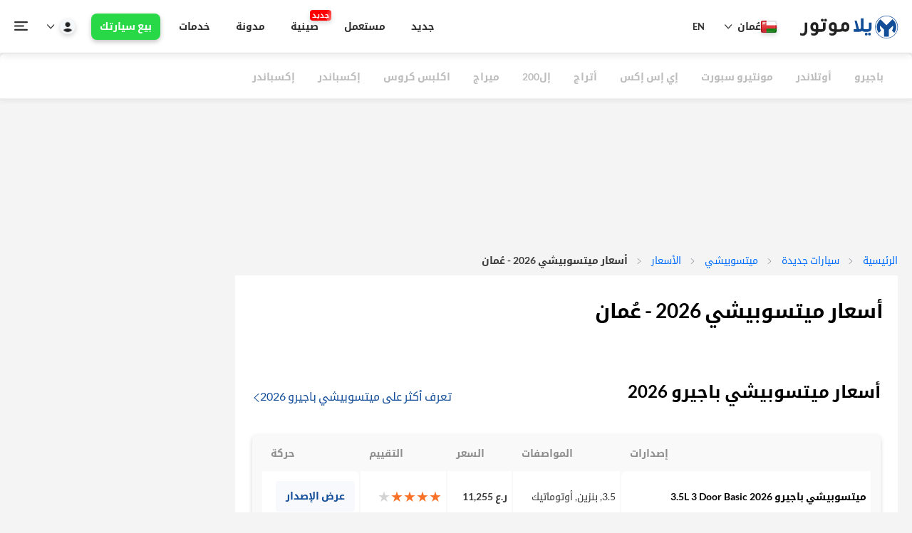

--- FILE ---
content_type: text/html; charset=utf-8
request_url: https://oman.yallamotor.com/ar/new-cars/mitsubishi/prices
body_size: 40234
content:
<!DOCTYPE html>
<html lang="ar" dir=rtl>
<head id="htmlHead">

<!--   <link rel="preload" href="https://securepubads.g.doubleclick.net/tag/js/gpt.js" as="script">
 -->  <!-- Chatbot -->
<!--   <script>
    document.addEventListener('turbolinks:load',function(event){
        (function(p,u,s,h){p.botId = "lBHvdt";s=u.createElement('script');s.type='text/javascript';s.id="bot-widget-script";s.src='https://app.convertobot.com/lib/js/gadget.js';s.setAttribute('bid',"lBHvdt");h=u.getElementsByTagName('script')[0];h.parentNode.insertBefore(s,h);})(window,document);
    })
  </script> -->

  <!-- Microsoft Clarity -->
      <script>
        var adRequestSent = false;
        document.addEventListener('turbolinks:load', function(event) {
          (function(c,l,a,r,i,t,y){
              c[a]=c[a]||function(){(c[a].q=c[a].q||[]).push(arguments)};
              t=l.createElement(r);t.async=1;t.src="https://www.clarity.ms/tag/"+i;
              y=l.getElementsByTagName(r)[0];y.parentNode.insertBefore(t,y);
          })(window, document, "clarity", "script", "3x8a4dklq6");
        });
      </script>

  <!-- Structured Data Tagging -->
  <script type='application/ld+json'>
    {
      "@context": "http://schema.org/",
      "@type": "Organization",
      "name": "YallaMotor",
      "logo":"https://ymcss.b8cdn.com/assets/v1/yallaMotor-logo-en.png",
      "FoundingDate": "2012",
      "parentOrganization":"Bayt.com",
      "url": "https://www.yallamotor.com/",
      "sameAs":["https://www.facebook.com/yallamotor/","https://www.linkedin.com/company/yallamotor/","https://twitter.com/YallaMotor","https://www.youtube.com/YallaMotorMENA","https://www.instagram.com/yallamotor/"]
    }
  </script>
  <!--End Structured Data Tagging -->

  <meta name="turbolinks-cache-control" content="no-cache">
  <meta name="turbolinks-visit-control" content="reload">

  <meta http-equiv="Content-Type" content="text/html; charset=utf-8" />
  <meta http-equiv="x-ua-compatible" content="IE=edge">
    <meta name="viewport" content="width=device-width, initial-scale=1.0">

  <link rel="dns-prefetch" href="https://ymcss.b8cdn.com" />
  <link rel="dns-prefetch" href="https://ymjs.b8cdn.com" />
  <link rel="dns-prefetch" href="https://ymimg.b8cdn.com" />
  <link rel="dns-prefetch" href="https://ymimg1.b8cdn.com" />
  
  <link rel="dns-prefetch" href="https://www.googletagmanager.com" />

  
  <link rel="preload" href="https://fonts.gstatic.com/ea/notokufiarabic/v2/NotoKufiArabic-Regular.woff2" as="font" type="font/woff2" crossorigin="anonymous">
  <link rel="preload" href="https://fonts.gstatic.com/ea/notokufiarabic/v2/NotoKufiArabic-Bold.woff2" as="font" type="font/woff2" crossorigin="anonymous">

<link rel="preload" href="https://fonts.gstatic.com" as="font" type="font/woff2" />
<link rel="preload" href="https://www.googletagmanager.com" as="script" />
<link rel="preload" href="https://ymcss.b8cdn.com/assets/v1/baytui/icomoon-1b436aee7b6bc00c66021479ea55b6b09d923c1cac350f85ab942aa4e352f513.ttf" as="font" type="font/ttf" crossorigin="anonymous" />
<link rel="preload" href="https://ymcss.b8cdn.com/assets/v1/baytui/icomoon-ae37b27385232d8ba6268ad246642f964741d8cad63e452fbea605ce0b09c974.woff" as="font" type="font/woff" crossorigin="anonymous" />

<!-- pre loading some file to loaer cls of new cars version page -->


  <meta name="theme-color" content="#124d99"/>

  <title>أسعار سيارات ميتسوبيشي 2026 جديدة مع ضريبة القيمة المضافة</title>
<meta name="description" content="تعرف على أحدث الأسعار لسيارات ميتسوبيشي مع ضريبة القيمة المضافة في عُمان. تعرف أكثر على الأسعار المحدثة أول بأول لسيارات ميتسوبيشي الجديدة في مسقط وباقي المناطق في عُمان. " />
<link rel="canonical" href="https://oman.yallamotor.com/ar/new-cars/mitsubishi/prices" />




  <meta property="og:title" content="أسعار سيارات ميتسوبيشي 2026 جديدة مع ضريبة القيمة المضافة" />
  <meta property="og:url" content="https://oman.yallamotor.com/ar/new-cars/mitsubishi/prices" />
  <meta property="og:image" content="https://ymcss.b8cdn.com/assets/yallamotor_large.png" />
  <meta property="fb:app_id" content="343237925720241" />
  <meta property="fb:admins" content="yallamotor"/>
  <meta property="fb:pages" content="335043016535371" />
  <meta property="og:type" content="website" />
  <meta property="og:site_name" content="Yallamotor.com"/>
  <meta property="og:description" content="تعرف على أحدث الأسعار لسيارات ميتسوبيشي مع ضريبة القيمة المضافة في عُمان. تعرف أكثر على الأسعار المحدثة أول بأول لسيارات ميتسوبيشي الجديدة في مسقط وباقي المناطق في عُمان. "/>
  <meta property="og:locale" content="ar_AR"/>

  <!-- <meta name="viewport" content="width=device-width, initial-scale=1"> -->
  <meta name="twitter:card" content="summary" />
  <meta name="twitter:site" content="@yallamotor" />
  <meta name="twitter:title" content="أسعار سيارات ميتسوبيشي 2026 جديدة مع ضريبة القيمة المضافة" />
  <meta name="twitter:description" content="تعرف على أحدث الأسعار لسيارات ميتسوبيشي مع ضريبة القيمة المضافة في عُمان. تعرف أكثر على الأسعار المحدثة أول بأول لسيارات ميتسوبيشي الجديدة في مسقط وباقي المناطق في عُمان. " />
  <meta name="twitter:url" content="https://oman.yallamotor.com/ar/new-cars/mitsubishi/prices" />
 

  <!-- Bing integration -->
  <meta name="msvalidate.01" content="16ADDB450A3A7AC95A3C6A4C89703F9E" />

  <!-- Google Tag Manager -->
  <script>
    window.dataLayer = window.dataLayer || [];
    (function(w,d,s,l,i){w[l]=w[l]||[];w[l].push({'gtm.start':
    new Date().getTime(),event:'gtm.js'});var f=d.getElementsByTagName(s)[0],
    j=d.createElement(s),dl=l!='dataLayer'?'&l='+l:'';j.async=true;j.src=
    'https://www.googletagmanager.com/gtm.js?id='+i+dl;f.parentNode.insertBefore(j,f);
    })(window,document,'script','dataLayer','GTM-WHL2R54');
  </script>
  <script>
    var url = window.location.href;
    window.dataLayer = window.dataLayer || [];
    window.dataLayer.push({'event':'pageView','virtualUrl': url });
    
    document.addEventListener('turbolinks:load', function(event) {
      var url = window.location.href;
      window.dataLayer = window.dataLayer || [];
      window.dataLayer.push({'event':'pageView','virtualUrl': url });
    });
  </script>
  <!-- End Google Tag Manager -->


  


  <link rel="stylesheet" media="screen" href="https://uae.yallamotor.com/assets/v1/application_baytui_v1_ar-acbba78b76bc296e504cd2275e8ec6321d4f1a515f3e4e34c0aa2adb0c033413.css" />
  <script src="https://uae.yallamotor.com/assets/v1/application_baytui_v1_ar-8eb83f077c10f93cd35e053f994f80e9af3da1bc4e341520287683d3b85ffc8b.js"></script>
  <!-- Swiper -->
  <link rel="preload" href="https://unpkg.com/swiper/swiper-bundle.min.css" as="style" onload="this.onload=null;this.rel='stylesheet'"/>
  <link rel="preload" href="https://uae.yallamotor.com/assets/v1/baytui/ym-refresh-8b06727eef6712d181bfce907f4da2a6f493904a5abda2b845f3a5def6611df3.js" as="script" />

  


  <meta name="csrf-param" content="authenticity_token" />
<meta name="csrf-token" content="qHute7nsKSSNZal+FAP6HKB/d8YSpijM3Area3LYYL/Y6E3AZlze1eXTlm9TJAJnha7DyA6pTfeBZrKDJxHxTA==" />

  <script>
    var name = "_ga=";
    var allCookie = decodeURIComponent(document.cookie).split(';');
    var cval = [];
    for(var i=0; i < allCookie.length; i++) {
        if (allCookie[i].trim().indexOf(name) == 0) {
            cval = allCookie[i].trim().split("=");
        }
    }
    var ga_cookie = (cval.length > 0) ? cval[1].replace(/[\W_-]/g, '').toLowerCase() : "1111111111111111111";

    (function(i,s,o,g,r,a,m){i['GoogleAnalyticsObject']=r;i[r]=i[r]||function(){
        (i[r].q=i[r].q||[]).push(arguments)},i[r].l=1*new Date();a=s.createElement(o),
            m=s.getElementsByTagName(o)[0];a.async=1;a.src=g;m.parentNode.insertBefore(a,m)
    })(window,document,'script','https://ymcss.b8cdn.com/assets/v1/analytics-0c0ca5330460dcb5fff2fd7cad936cf1bca2953df8ed5ddfabd4e4793e6d6ce1.js','ga');

    // useAmpClientId
    ga('create', 'UA-32962765-1', 'auto',{'useAmpClientId': true});
    ga('require', 'displayfeatures');
    // ga('send', 'pageview');

      ga('set', 'userId', '6918d410370f7ca0e718d4849466b559' );

    var googletag = googletag || {};
    googletag.cmd = googletag.cmd || [];
    (function() {
        var gads = document.createElement('script');
        gads.async = true;
        gads.type = 'text/javascript';
        var useSSL = 'https:' == document.location.protocol;
        gads.src = 'https://securepubads.g.doubleclick.net/tag/js/gpt.js';

        var node = document.getElementsByTagName('script')[0];
        node.parentNode.insertBefore(gads, node);
    })();
</script>

    <script id="convertful-api" src="https://app.convertful.com/Convertful.js?owner=44380" async></script>

  <!-- Yandex.Metrika counter -->
<script type="text/javascript" >
   (function(m,e,t,r,i,k,a){m[i]=m[i]||function(){(m[i].a=m[i].a||[]).push(arguments)};
   m[i].l=1*new Date();
   for (var j = 0; j < document.scripts.length; j++) {if (document.scripts[j].src === r) { return; }}
   k=e.createElement(t),a=e.getElementsByTagName(t)[0],k.async=1,k.src=r,a.parentNode.insertBefore(k,a)})
   (window, document, "script", "https://mc.yandex.ru/metrika/tag.js", "ym");
   ym(98894442, "init", {
        clickmap:true,
        trackLinks:true,
        accurateTrackBounce:true,
        webvisor:true
   });
</script>
<noscript><div><img src="https://mc.yandex.ru/watch/98894442" style="position:absolute; left:-9999px;" alt="" /></div></noscript>
<!-- /Yandex.Metrika counter -->
  <!-- datalayer variables -->

<script type="text/javascript" >
// Start with Fixes on the intem interaction tag, adding car data attributes ??
try {

    function pushToDataLayer(template, data) {
      try {
          const filteredData = Object.fromEntries(
            Object.entries(data).filter(([key, value]) => value !== "Null" && value !== undefined && value !== "undefined" && value !== null));
          //console.log(`Fired:: ${template}, with DATA:`, filteredData);
          // Commenting out the actual push logic for testing purposes
          window.dataLayer = window.dataLayer || [];

          window.dataLayer.push({ event: template, keyEvent: 'variableChange', ...filteredData });
          } catch (error) {
            console.error(`Error in pushToDataLayer with template: ${template}`, error);
          }
      }

   function matchFromUrls(links_a, url) {
        try {
            if (!Array.isArray(links_a)) {
                console.error("matchFromUrls Error: links_a is not an array", links_a);
                return false;
            }
            if (typeof url !== "string") {
                console.error("matchFromUrls Error: url is not a string", url);
                return false;
            }

            var isMatch = links_a.some(function(e) {
                try {
                    if (typeof e !== "string") {
                        console.warn("matchFromUrls Warning: Non-string element in links_a", e);
                        return false;
                    }
                    var escapedString = e.replace(/\//g, '\\/');
                    var regex = new RegExp(escapedString);
                    return regex.test(url);
                } catch (regexError) {
                    console.error("matchFromUrls Error: Failed to create or test regex for", e, regexError);
                    return false;
                }
            });

            return isMatch;
        } catch (error) {
            console.error("matchFromUrls Error: Unexpected error", error);
            return false;
        }
    }

    function getAppliedFiltersUsedCars() {
        const filters = {};
        const appliedFilters = [];

        try {
            // Extract the make and model
            try {
                const makeInput = document.querySelector('input[name="[search][uc_make_id]"]');
                if (makeInput?.value && makeInput.value !== 'Any') {
                    filters.make = makeInput.value;
                    appliedFilters.push("make");
                }
                const modelInput = document.querySelector('input[name="[search][uc_model_id]"]');
                if (modelInput?.value && modelInput.value.trim()) {
                    filters.model = modelInput.value.trim();
                    appliedFilters.push("model");
                }
            } catch (error) {
                console.warn("Error extracting make and model:", error);
            }

            // Extract the city
            try {
                const citySelect = document.querySelector('select[name="[search][city]"]');
                if (citySelect?.value && citySelect.value !== 'All Cities') {
                    filters.city = citySelect.value;
                    appliedFilters.push("city");
                }
            } catch (error) {
                console.warn("Error extracting city:", error);
            }

            // Extract price range
            try {
                const priceFrom = document.querySelector('input[name="[search][price_from]"]');
                const priceTo = document.querySelector('input[name="[search][price_to]"]');
                if ((priceFrom?.value && priceFrom.value !== 'Any') || (priceTo?.value && priceTo.value !== 'Any')) {
                    filters.price = {
                        from: priceFrom?.value || 'Any',
                        to: priceTo?.value || 'Any',
                    };
                    appliedFilters.push("price");
                }
            } catch (error) {
                console.warn("Error extracting price range:", error);
            }

            // Extract mileage range
            try {
                const mileageFrom = document.querySelector('input[name="km_from"]');
                const mileageTo = document.querySelector('input[name="km_to"]');
                if ((mileageFrom?.value && mileageFrom.value !== 'Any') || (mileageTo?.value && mileageTo.value !== 'Any')) {
                    filters.mileage = {
                        from: mileageFrom?.value || 'Any',
                        to: mileageTo?.value || 'Any',
                    };
                    appliedFilters.push("mileage");
                }
            } catch (error) {
                console.warn("Error extracting mileage range:", error);
            }

            // Extract year range
            try {
                const yearFrom = document.querySelector('input[name="[search][year_from]"]');
                const yearTo = document.querySelector('input[name="[search][year_to]"]');
                if ((yearFrom?.value && yearFrom.value !== 'Any') || (yearTo?.value && yearTo.value !== 'Any')) {
                    filters.year = {
                        from: yearFrom?.value || 'Any',
                        to: yearTo?.value || 'Any',
                    };
                    appliedFilters.push("year");
                }
            } catch (error) {
                console.warn("Error extracting year range:", error);
            }

            // Extract other filters (body style, colors, sellerType, etc.)
            const filterMappings = [
                { name: "bodyStyle", selector: 'input[name^="[search][body_style_"]:checked' },
                { name: "colors", selector: 'input[name^="[search][exterior_color_"]:checked' },
                { name: "sellerType", selector: 'input[name^="[search][seller_type_"]:checked' },
                { name: "fuelType", selector: 'input[name^="[search][fuel_type_"]:checked' },
                { name: "regionalSpecs", selector: 'input[name^="[search][regional_specs_"]:checked' },
                { name: "transmissionType", selector: 'input[name^="[search][transmission_type_"]:checked' },
                { name: "carCondition", selector: 'input[name^="[search][car_condition_"]:checked' },
            ];

            filterMappings.forEach(({ name, selector }) => {
                try {
                    const inputs = document.querySelectorAll(selector);
                    if (inputs.length > 0) {
                        filters[name] = Array.from(inputs).map((input) => input.value);
                        appliedFilters.push(name);
                    }
                } catch (error) {
                    console.warn(`Error extracting ${name}:`, error);
                }
            });

            // Extract export status
            try {
                const exportStatusInput = document.querySelector('select[name="[search][export_status]"]');
                if (exportStatusInput?.value && exportStatusInput.value !== 'Any') {
                    filters.exportStatus = exportStatusInput.value;
                    appliedFilters.push("exportStatus");
                }
            } catch (error) {
                console.warn("Error extracting export status:", error);
            }

            // Extract service history and single owner
            try {
                const serviceHistoryInput = document.querySelector('input[name="[search][service_history]"]:checked');
                if (serviceHistoryInput) {
                    filters.serviceHistory = true;
                    appliedFilters.push("serviceHistory");
                }
                const singleOwnerInput = document.querySelector('input[name="[search][number_of_owners]"]:checked');
                if (singleOwnerInput) {
                    filters.singleOwner = true;
                    appliedFilters.push("singleOwner");
                }
            } catch (error) {
                console.warn("Error extracting service history or single owner:", error);
            }

            // Extract total results count
            try {
                const resultsElement = document.querySelector(
                    '.display-flex.align-items-center.justify-space-between.linehight-normal .font14'
                );
                if (resultsElement) {
                    const resultsText = resultsElement.textContent.trim();
                    const match = resultsText.match(/of\s([\d,]+)\sUsed\sCars/i);
                    if (match && match[1]) {
                        filters.resultsCount = parseInt(match[1].replace(/,/g, ''), 10); // Convert to integer
                    }
                }
            } catch (error) {
                console.warn("Error extracting results count:", error);
            }

        } catch (error) {
            console.error('Error fetching filters:', error);
        }

        //console.log('Applied Filters:', { appliedFilters, filters });
        return { appliedFilters, filters };
    }


    // START FROM IMPLEMENTING THIS FUNTION:: IT WILL RETURN THR SEARCH DATA VARS

   function extractSearchInteractionAttributes() {
        let appliedFiltersData;
        try {
            // Determine appliedFiltersData based on the current path
            if (window.location.pathname.includes('/used-cars')) {
                appliedFiltersData = getAppliedFiltersUsedCars();
            } else if (window.location.pathname.includes('/new-cars')) {
                appliedFiltersData = getAppliedFiltersUsedCars(); // Assuming a similar function exists for new cars
            }
        } catch (error) {
            console.error("Error fetching applied filters data:", error);
            return null; // Return null if fetching filters fails
        }

        if (appliedFiltersData) {
            const { appliedFilters, filters } = appliedFiltersData;

            let searchType;
            try {
                // Determine searchType
                if (appliedFilters.length === 0) {
                    searchType = "General"; // {If has no specific filter}
                } else if (appliedFilters.length >= 2) {
                    searchType = "Advanced"; // {If has 2 or more active filters}
                } else if (appliedFilters.includes("category")) {
                    searchType = "Category"; // {Only Category}
                } else if (appliedFilters.includes("price")) {
                    searchType = "Budget"; // {Only Budget}
                } else if (appliedFilters.includes("bodyStyle")) {
                    searchType = "Body"; // {Only Body}
                } else if (appliedFilters.includes("make")) {
                    searchType = "Brand"; // {Only Brand}
                } else if (appliedFilters.includes("model")) {
                    searchType = "Model"; // {Only Model}
                } else if (appliedFilters.includes("city")) {
                    searchType = "Location"; // {Only City}
                } else if (appliedFilters.includes("video")) {
                    searchType = "Video"; // {Looking for a video}
                } else if (appliedFilters.includes("article")) {
                    searchType = "News and Articles"; // {Looking for a video or an article}
                }
            } catch (error) {
                console.warn("Error determining search type:", error);
                searchType = "Unknown"; // Fallback to a default value
            }

            let searchCriteria;
            try {
                // Build searchCriteria string
                searchCriteria = Object.entries(filters)
                    .filter(([key, value]) => value && value !== "Any" && value.length !== 0) // Filter out default or empty values
                    .map(([key, value]) => {
                        if (Array.isArray(value)) {
                            return `${key}: ${value.join(', ')}`;
                        } else if (typeof value === "object") {
                            return `${key}: from ${value.from}, to ${value.to}`;
                        } else if (typeof value === "boolean") {
                            return `${key}: ${value ? 'Yes' : 'No'}`;
                        } else {
                            return `${key}: ${value}`;
                        }
                    })
                    .join(', ');
            } catch (error) {
                console.warn("Error building search criteria string:", error);
                searchCriteria = ""; // Fallback to an empty string
            }

            let sortType;
            try {
                // Determine sortType
                const this_url = new URL(window.location.href);
                const sortParam = this_url.searchParams.get('sort');
                if (sortParam === "price_asc") {
                    sortType = "Price low to high";
                } else if (sortParam === "price_desc") {
                    sortType = "Price High to low";
                } else if (sortParam === "year_asc") {
                    sortType = "Year (Old to New)";
                } else if (sortParam === "year_desc") {
                    sortType = "Year (New to Old)";
                } else if (sortParam === "km_driven_asc") {
                    sortType = "Mileage (Low to high)";
                } else if (sortParam === "km_driven_desc") {
                    sortType = "Mileage (High to Low)";
                } else {
                    sortType = null; // Default to null if no valid sort type is specified
                }
            } catch (error) {
                console.warn("Error determining sort type:", error);
                sortType = null; // Fallback to null
            }

            let searchInteractionType;
            try {
                // Determine searchInteractionType
                const path = window.location.pathname;
                const this_url = new URL(window.location.href);
                const sortParam = this_url.searchParams.get('sort');
                if (path.endsWith('/search') && !path.split('/').slice(-2, -1)[0]) {
                    searchInteractionType = "Search Request";
                } else if (sortParam) {
                    searchInteractionType = "Sorting";
                } else if (appliedFilters.length > 0) {
                    searchInteractionType = "Filter Interaction";
                }
            } catch (error) {
                console.warn("Error determining search interaction type:", error);
                searchInteractionType = "Unknown"; // Fallback to a default value
            }

            const returnObj = {
                searchType,
                filtersUsed: appliedFilters.join(','),
                searchCriteria,
                sortType,
                resultsCount: filters.resultsCount || 0, // Use the updated filters object
                searchInteractionType,
            };

            //console.log("Extracted Search Interaction Attributes:", returnObj);
            return returnObj;
        }

        console.warn("No applied filters data found.");
        return null; // Return null if appliedFiltersData is not available
    }

   function extractCarAttributes(cardElement, titleSelector, itemType) {

        try {
            // Get the current URL and strip query parameters
            const currentUrl = window.location.href.split('?')[0];

            // Define a mapping for different URL conditions
            const urlLogicMapper = {
                'yallamotor.com/new-cars/search': (element) => {
                    try {
                        //console.log("New cars extract car data iten type:", itemType);
                        // console.log("New cars search extract car data attribues for:", element);
                        // console.log("Title selector:", titleSelector);
                        const anchorElement = element.tagName.toLowerCase() === 'a' ? element : element.querySelector('a');
                        let carCategory = "New Cars", carBrand = "", carModel = "", carYear = "";

                        if (anchorElement && anchorElement.href) {
                            const hrefParts = anchorElement.href.split('/');
                            carBrand = hrefParts[4] || ""; // Assuming brand is the 5th part
                            carModel = hrefParts[5] || ""; // Assuming model is the 6th part
                            carYear = hrefParts[6] || ""; // Assuming year is the 7th part
                        }

                        //console.log("New Cars Logic Applied:", { carCategory, carBrand, carModel, carYear });
                        return { carCategory, carBrand, carModel, carYear };
                    } catch (error) {
                        console.warn("Error in New Cars logic:", error);
                        return {};
                    }
                },
                'yallamotor.com/used-cars/search': (element) => {
                    // console.log("New cars extract car item type:", itemType);
                    // console.log("Used cars search extract car data attribues for:", element);
                    //     console.log("Title selector:", titleSelector);
                    try {
                        let carCategory = "Used Cars", carBrand = "", carModel = "", carYear = "";
                        // Locate the title element containing the car details
                        //const titleElement = element.querySelector('h2.font16.font-b.m8t > a.black-link');
                        // console.log("EL>>", element)
                        // console.log("Selector>>", titleSelector)
                        const titleElement = element.querySelector(titleSelector);

                        if (!titleElement) {
                            console.warn("Title element not found in the card.");
                            return {};
                        }
                        const carTitle = titleElement.textContent.trim();
                        const titleParts = carTitle.split(' ');
                        //console.log("Car title:::::", carTitle)
                        // Parse the car title into brand, model, and year
                        carBrand = titleParts[1] || "";
                        carModel = titleParts.slice(2, -1).join(' ') || "";
                        carYear = carTitle.match(/\b\d{4}\b/) || "";
                        //console.log("Used Cars Logic Applied:", { carCategory, carBrand, carModel, carYear });
                        return { carCategory, carBrand, carModel, carYear };
                    } catch (error) {
                        console.warn("Error in Used Cars logic:", error);
                        return {};
                    }
                },
                'yallamotor.com/new-cars': (element) => {
                      // console.log("New cars extract car data itemType:", itemType);
                      // console.log("New cars extract car data attribues for:", element);
                      //   console.log("Title selector:", titleSelector);
                    try {
                        // console.log("New cars extract car data attribues for:", element);
                        // console.log("Title selector:", titleSelector);
                        // Default logic uses the title text
                        const titleElement = element.querySelector(titleSelector);
                        if (!titleElement) {
                            console.warn("Title element not found for default logic");
                            return {};
                        }

                        const carTitle = titleElement.textContent.trim();
                        const titleParts = carTitle.split(' ');

                        let carCategory = "", carBrand = "", carModel = "", carYear = "";
                        if(itemType == 'Budget Card') {
                          if (titleParts[0] === "New" || titleParts[0] === "Used") {
                              carCategory = titleParts[0];
                              carBrand = titleParts[1] || "";
                              carModel = titleParts.slice(2, -1).join(' ') || "";
                              carYear = carTitle.match(/\b\d{4}\b/) || "";
                          } else {
                              carCategory = "New"
                              carBrand = titleParts[0] || "";
                              carModel = titleParts[1] || "";
                              carYear = carTitle.match(/\b\d{4}\b/)  || "";
                          }
                        
                        } else {
                          if (titleParts[0] === "New" || titleParts[0] === "Used") {
                              carCategory = titleParts[0];
                              carBrand = titleParts[1] || "";
                              carModel = titleParts.slice(2, -1).join(' ') || "";
                              carYear = carTitle.match(/\b\d{4}\b/) || "";
                          } else {
                              carBrand = titleParts[0] || "";
                              carModel = titleParts.slice(1, -1).join(' ') || "";
                              carYear = carTitle.match(/\b\d{4}\b/) || "";
                          }
                        
                        }
                        
                        //console.log("New cars landing Logic Applied:", { carCategory, carBrand, carModel, carYear });
                        return { carCategory, carBrand, carModel, carYear };
                    } catch (error) {
                        console.warn("Error in New cars landing Logic:", error);
                        return {};
                    }
                },
                default: (element) => {
                  // console.log("Default extract car data itemType:", itemType);
                  // console.log("Default extract car data attribues for:", element);
                  // console.log("Title selector:", titleSelector);
                    try {
                        // Default logic uses the title text
                        const titleElement = element.querySelector(titleSelector);
                        if (!titleElement) {
                            console.warn("Title element not found for default logic");
                            return {};
                        }
                        const carTitle = titleElement.textContent.trim();
                        const titleParts = carTitle.split(' ');

                        let carCategory = "", carBrand = "", carModel = "", carYear = "";

                        if(itemType == 'Brand Card'){
                            if (element.classList.contains('brandofmonth')) {
                              //console.log('This is a BOM!!!!!', carTitle);
                            }
                            carBrand = titleParts[0] || "";
                            carYear = carTitle.match(/\b\d{4}\b/) || "";
                        } else {
                          if (titleParts[0] === "New" || titleParts[0] === "Used") {
                              carCategory = titleParts[0];
                              carBrand = titleParts[1] || "";
                              carModel = titleParts.slice(2, -1).join(' ') || "";
                               carYear = carTitle.match(/\b\d{4}\b/) || "";
                          } else {
                              carBrand = titleParts[0] || "";
                              carModel = titleParts.slice(1, -1).join(' ') || "";
                              carYear = carTitle.match(/\b\d{4}\b/) || "";
                          }
                        }

                        //console.log("Default Logic Applied:", { carCategory, carBrand, carModel, carYear });
                        return { carCategory, carBrand, carModel, carYear };
                    } catch (error) {
                        console.warn("Error in default logic:", error);
                        return {};
                    }
                }
            };

            // Find the appropriate logic for the current URL
            const extractionLogic = Object.keys(urlLogicMapper).find(baseUrl => currentUrl.includes(baseUrl));
            const logicToUse = extractionLogic ? urlLogicMapper[extractionLogic] : urlLogicMapper.default;

            // console.log("Using Logic For URL:", extractionLogic || "Default");
            // console.log("Card Element Passed:", cardElement);

            // Apply the logic and return extracted attributes
            let extractedAttributes = logicToUse(cardElement);
            // console.log("Extracted Attributes:", extractedAttributes);
            return extractedAttributes;

        } catch (error) {
            console.error("Error in extractCarAttributes function:", error);
            return {}; // Return an empty object in case of failure
        }
    }

   function applyItemDataAttributes(containerClasses = [], cardSel, itemType) {
        try {
            const cardSelector = cardSel.join(', '); // Join card classes
            let containers;

            // Handle multiple elements with the same ID by using an attribute selector
            if (containerClasses && containerClasses.length > 0) {
                const containerSelector = containerClasses.map(cls => {
                    if (cls.startsWith('#')) {
                        return `[id="${cls.slice(1)}"]`; // Match all elements with the same ID
                    }
                    return cls; // Keep class selectors as they are
                }).join(', ');
                containers = $(containerSelector); // Select all matching containers
            } else {
                containers = $('body'); // Default to scanning the entire document if no containers are provided
            }

            // Current URL and pagination handling
            const currentUrl = window.location.href;

            // Define a mapping for items per page for different URLs
            const pageSizeMapper = {
                'yallamotor.com/new-cars/search': 14,
                'yallamotor.com/used-cars/search': 22,
                default: 24, // Default number of items per page
            };

            // Get the number of items per page based on the current URL
            const itemsPerPage = Object.keys(pageSizeMapper).find(urlKey => currentUrl.includes(urlKey))
                ? pageSizeMapper[Object.keys(pageSizeMapper).find(urlKey => currentUrl.includes(urlKey))]
                : pageSizeMapper.default;

            // Get the current page number from URL query params
            const urlParams = new URLSearchParams(window.location.search);
            const currentPage = urlParams.has('page') ? parseInt(urlParams.get('page'), 10) : 1;
            const startingIndex = (currentPage - 1) * itemsPerPage;

            // Title selector mapping
            const titleSelectorMapper = (() => {
                try {
                    if (/yallamotor\.com\/used-cars\/[^/]+/.test(window.location.href)) {
                        return {
                            'Car Card': 'p.font-b',
                            'Listing': "h2 .black-link"
                        };
                    } else if (currentUrl.includes('yallamotor.com/used-cars')) {
                        return {
                            'Car Card': '.black-link',
                        };
                    } else if (currentUrl.includes('yallamotor.com/new-cars/search')) {
                        return {
                            'Car Card': 'a.color-grayblack',
                            'Listing': 'a.color-grayblack',
                        };
                    } else if (currentUrl.includes('yallamotor.com/new-cars')) {
                        return {
                            'Car Card': '.black-link',
                            'Listing': 'a.color-grayblack',
                            'Brand Card': 'div.color-grayblack, div.color-text, span',
                            'Budget Card': 'div.black-link'
                        };
                    } else {
                        return {
                            'Car Card': '.black-link',
                            'Brand Card': 'div.color-grayblack, div.color-text, span',
                            'Service Card': 'h2.font-b'
                        };
                    }
                } catch (error) {
                    console.warn("Error mapping title selectors:", error);
                    return {};
                }
            })();

            //console.log("Title Mapper:", titleSelectorMapper);

            // Iterate over the found containers
            containers.each(function () {
                try {
                    const container = $(this); // Current container
                    const cards = container.find(cardSelector); // Find cards within the current container

                    // Iterate over the found cards in the current container
                    cards.each(function (index) {
                        try {
                            const card = $(this); // jQuery object
                            const cardElement = card.get(0); // Native DOM element
                            let itemTag = []; // Use an array to hold tags

                            // Conditional logic for extracting attributes based on itemType
                            //console.log("IS THIS TRUE????", (itemType in titleSelectorMapper))
                            if (itemType in titleSelectorMapper) {
                                //console.log("here>>>>>>>>>>>>>>>")
                                const titleSelector = titleSelectorMapper[itemType];
                                const { carCategory, carBrand, carModel, carYear } = extractCarAttributes(cardElement, titleSelector, itemType);
                                // Add extracted attributes to the card
                                if (carCategory) card.attr('data-car-category', carCategory);
                                if (carBrand) card.attr('data-car-brand', carBrand);
                                if (carModel) card.attr('data-car-model', carModel);
                                if (carYear) card.attr('data-car-year', carYear);
                            }

                            // Check for deal badge and add deal type to itemTag array
                            const dealBadge = cardElement.querySelector('.ym-deal-badge');
                            if (dealBadge) {
                                const dealType = dealBadge.textContent.trim();
                                itemTag.push(dealType); // Add deal type to array
                            }

                            // Check if the card is featured and add "Featured" to itemTag array
                            if (cardElement.innerHTML.includes('FEATURED')) {
                                itemTag.push("Featured"); // Add "Featured" to array
                            }

                            // Join tags with a comma and space
                            const itemTagString = itemTag.join(', ');

                            // Add general data attributes
                            card.attr('data-item-rank', startingIndex + index + 1); // Set 1-based index with pagination offset
                            card.attr('data-item-type', itemType); // Set static value
                            card.attr('data-item-tag', itemTagString); // Set combined tags
                            if(itemType == 'Service Card'){
                              const service_type = cardElement.querySelector('h2.font-b').textContent.trim();;
                              card.attr('data-item-tag', service_type)
                            }
                            // if(itemType !== 'Budget Card' || itemType !== 'Brand Card')
                            // console.log("Processed card:", {
                            //     itemRank: typeof startingIndex !== "undefined" && typeof index !== "undefined" ? startingIndex + index + 1 : "N/A",
                            //     itemType: typeof itemType !== "undefined" ? itemType : "N/A",
                            //     itemTag: typeof itemTagString !== "undefined" ? itemTagString : "N/A",
                            //     carAttributes: {
                            //         carCategory: typeof carCategory !== "undefined" ? carCategory : "N/A",
                            //         carBrand: typeof carBrand !== "undefined" ? carBrand : "N/A",
                            //         carModel: typeof carModel !== "undefined" ? carModel : "N/A",
                            //         carYear: typeof carYear !== "undefined" ? carYear : "N/A",
                            //     },
                            // });
                        } catch (cardError) {

                            console.warn("Error processing card:", cardError);
                        }
                    });
                } catch (containerError) {
                    console.warn("Error processing container:", containerError);
                }
            });
        } catch (error) {
            console.error("Error in applyItemDataAttributes function:", error);
        }
    }


    function applyAdInteractDataAttributes(containerClasses = [], cardSel, adLoc) {
        try {
            const cardSelector = cardSel.join(', '); // Join card classes
            let containers;

            // Handle multiple elements with the same ID by using an attribute selector
            if (containerClasses && containerClasses.length > 0) {
                const containerSelector = containerClasses.map(cls => {
                    if (cls.startsWith('#')) {
                        return `[id="${cls.slice(1)}"]`; // Match all elements with the same ID
                    }
                    return cls; // Keep class selectors as they are
                }).join(', ');
                containers = $(containerSelector); // Select all matching containers
            } else {
                containers = $('body'); // Default to scanning the entire document if no containers are provided
            }

            // Iterate over the found containers
            containers.each(function () {
                try {
                    const container = $(this); // Current container
                    const cards = container.find(cardSelector); // Find cards within the current container

                    // Iterate over the found cards in the current container
                    cards.each(function (index) {
                        try {
                            const card = $(this); // jQuery object
                            const cardElement = card.get(0); // Native DOM element
                            let camp_id;
                            if(card.hasClass('spotlightClick')){
                                camp_id = card.data('value');
                            } else if(card.hasClass('ad_banner')){
                                camp_id = card.closest('a.ad_banner_a').attr('id')
                            } else if(card.hasClass('catfish_banner') || card.hasClass('catfish')){
                                camp_id = card.attr('id')
                            }
                            // Add general data attributes
                            card.attr('data-ad-banner-location', adLoc); // Set 1-based index with pagination offset
                            card.attr('data-campaign-id', camp_id); // Set combined tags
                        } catch (cardError) {
                            console.warn("Error processing card:", cardError);
                        }
                    });
                } catch (containerError) {
                    console.warn("Error processing container:", containerError);
                }
            });
        } catch (error) {
            console.error("Error in applyItemDataAttributes function:", error);
        }
    }
     
    /////////// START BY TESTING THE ABOVE, COMPLETE THE ITEM INTERACTION AND START THE SEARCH INTERACTION TAG

    function explorationValueFromUrl(url) {
        try {
            let exp_type = "Other"; // Default value
            //console.log("Analyzing URL for exploration type:", url);
            let currentPath = url.split('?')[0];       
            // Services
            if (url.includes('car-valuation') || url.includes('vehiclereport.me') || url.includes('/export') || url.includes('autohub.ae') ) {
                exp_type = "Services";
            }
            // Car Category
            else if (['/new-cars', '/used-cars', '/new-cars/search', '/used-cars/search'].includes(currentPath)) {
                exp_type = "Car Category";
            }
            // Car Comparison
            else if (/\/compare\//.test(url)) {
                exp_type = "Car Comparison";
            }
            // Car Definitions
            else if (/\/used-cars\/car-definitions/.test(url)) {
                exp_type = "Car Definitions";
            }
            // Account Management
            else if (/yallamotor.com\/user\//.test(url)) {
                exp_type = "Account Management";
            }
            // News and Reviews
            else if (/\/news\//.test(url)) {
                exp_type = "News and Reviews";
            }
            // Popular Videos
            else if (/\/car-videos\//.test(url)) {
                exp_type = "Popular Videos";
            }
            // Car Prices
            else if (/\/new-cars\/prices\//.test(url)) {
                exp_type = "Car Prices";
            }

            // Popular Cars
            const popular_cars = [
                '/new-cars/patrol', '/new-cars/jeep/wrangler', '/new-cars/suzuki/jimny', '/new-cars/toyota/rush',
                '/new-cars/dodge/challenger', '/new-cars/kia/seltos', '/new-cars/nissan/kicks', '/new-cars/toyota/highlander'
            ];
            if (matchFromUrls(popular_cars, url)) {
                exp_type = "Car Popularity";
            }

            // Car Locations
            const car_by_loc = [
                '/used-cars/abu-dhabi', '/used-cars/ajman', '/used-cars/al-ain', '/used-cars/dubai',
                '/used-cars/fujairah', '/used-cars/ras-al-khaimah', '/used-cars/sharjah', '/used-cars/umm-al-quwain'
            ];
            if (matchFromUrls(car_by_loc, url)) {
                exp_type = "Car Locations";
            }

            // Certified Dealers
            const certified_dealers = [
                '/auto-companies/al-futtaim-automall-1902', '/auto-companies/aw-rostamani-pre-owned-cars-8910',
                '/auto-companies/auto-central-9388', '/auto-companies/cars24-8672',
                '/auto-companies/-al-naboodah-swaidan-motors-8670', 'used-cars/certified-pre-owned'
            ];
            if (matchFromUrls(certified_dealers, url)) {
                exp_type = "Certified Dealers";
            }

            // Advanced URL Matching
            const body_styles = ["bus", "convertible", "coupe", "hatchback", "minivan-van", "pickup-truck", "sedan", "suv-crossover", "wagon"];
            try {
                const pathMatch = url.match(/(?<=-cars\/search\/).+?(?=\/)/g);
                if (pathMatch && exp_type === "Other") {
                    const path = pathMatch[0];
                    if (url.includes('bs_') || body_styles.includes(path)) {
                        exp_type = "Car Body";
                    } else if (url.includes('/pr_')) {
                        exp_type = "Car Prices";
                    }
                }
            } catch (advancedUrlError) {
                console.warn("Error during advanced URL matching:", advancedUrlError);
            }

            // Fallback to Car Model or Brand
            if (exp_type === "Other") {
                try {
                    const car_brand = "Mitsubishi";
                    const car_model = "Null";
                    exp_type = (car_model !== 'Null') ? "Car Model" : (car_brand !== 'Null') ? "Car Brand" : "Other";
                } catch (fallbackError) {
                    console.warn("Error during fallback to Car Model or Brand:", fallbackError);
                }
            }

            //console.log("Determined exploration type:", exp_type);
            return exp_type; // Return the exploration type

        } catch (error) {
            console.error("Error in explorationValueFromUrl function:", error);
            return "Error"; // Default error fallback
        }
    }

    function getVideosSectionHeadingFromUrl(pathname) {
      switch (pathname) {
          case '/new-cars':
              return "Popular Car Videos";
          default:
              return "Car Videos"; // Default case
      }
    }

    // Function to add the data-feature-type attribute to FAQ questions
    function addFAQDataAttributes() {
        try {
            const faqQuestions = document.querySelectorAll('.accordion-title');
            if (!faqQuestions.length) return console.warn('No FAQ questions found.');
            faqQuestions.forEach((q, index) => {
                q.setAttribute('data-feature-type', 'FAQ');
                q.setAttribute('data-item-index', index + 1);
                q.setAttribute('data-item-type', 'FAQ');
            });
            //console.log('Data attributes added to FAQ questions.');
        } catch (error) {
            console.error('Error adding FAQ data attributes:', error);
        }
    }

    function checkAndAddFAQAttributes() {
        try {
            const faqHeaders = document.querySelectorAll('h2');
            if (!faqHeaders.length) return console.warn('No <h2> elements found.');
            if ([...faqHeaders].some(h => h.textContent.trim().toLowerCase().includes('faq'))) {
                addFAQDataAttributes();
            } else {
                console.warn('No FAQs section found.');
            }
        } catch (error) {
            console.error('Error checking FAQ attributes:', error);
        }
    };

    function initializeEventsMain(){
        if ($('body').data('events-initialized')) {
            console.log('initializeEventsMain already executed, skipping...');
            return;
        }
      try{    
            const item_configurations = [
            { container: [], cards: ['.singleSearchCard', '.listing-card-new'], type: 'Listing' },
            { container: ['.importContainer', '.importsection'], cards: ['.slick-slide', 'singleCard'], type: 'Car Card' },
            { container: [], cards: ['.ym-service-card'], type: 'Service Card' },
            { container: ['.ym-services-wrapper'], cards: ['a'], type: 'Service Card' },
            { container: ['.brandsContainer'], cards: ['a'], type: 'Brand Card' }, // desktop
            { container: ['#makesListing'], cards: ['.brandCard', '.brandofmonth'], type: 'Brand Card' }, // mobile
            { container: ['#most-visited'], cards: ['.singleCard', '.usedCarCard'], type: 'Car Card' },
            { container: ['#popular_new_cars'], cards: ['.singleCard', '.usedCarCard'], type: 'Car Card' },
            { container: ['.popularcardselectric'], cards: ['.slick-slide'], type: 'Car Card' },
            { container: ['#cars24'], cards: ['.singleCard', '.usedCarCard'], type: 'Car Card' },
            { container: ['#featured'], cards: ['.singleCard', '.usedCarCard'], type: 'Car Card' },
            { container: ['#recent'], cards: ['.singleCard', '.usedCarCard'], type: 'Car Card' },
            { container: ['#mostCompared'], cards: ['.tab', '.usedCarCard'], type: 'Comparison Card' },
            { container: ['#body-style'], cards: ['a'], type: 'Body Card' },
            { container: ['#fuel-type'], cards: ['a'], type: 'Fuel Card' },
            { container: ['#year'], cards: ['a'], type: 'Year Card' },
            { container: ['#city'], cards: ['a'], type: 'City Card' },
            { container: ['.dealerContainer'], cards: ['a'], type: 'Dealer Card' },
            { container: ['.budgetTags'], cards: ['a'], type: 'Budget Card' },
            { container: ['.slick-slide'], cards: ['.make-list'], type: 'Budget Card' },
            { container: ['.contain-content'], cards: ['.listing-card-new'], type: 'Listing Card' },
            { container: ['.budgetCars'], cards: ['.singleCard'], type: 'Budget Card' }
            ];
            item_configurations.forEach(config => {
            applyItemDataAttributes(config.container, config.cards, config.type);
            });
          } catch {
            console.log("Error in applying item attributes")
          }

            try{
                const ad_configurations = [
                { container: ['.bgHeader'], cards: ['.spotlightClick'], type: 'Spotlight' },
                {container: ['.panel-white'], cards: ['.ad_banner'], type: 'Fixed Banner'},
                {container: [], cards: ['.catfish_banner', '.catfish'], type: 'Catfish'}];
                ad_configurations.forEach(config => {applyAdInteractDataAttributes(config.container, config.cards, config.type);});
            } catch {
                    console.log("Error in applying ad intarction attributes")
            }
            checkAndAddFAQAttributes();
              try {
                // Initialize variables from helper
                const eventVariableValue = "";
                const explorationTypeValue = explorationValueFromUrl(window.location.href);
                const userId = "Null";
                const sessionId = "6918d410370f7ca0e718d4849466b559";
                const userEmail = "Null";
                const userPhone = "Null";
                const carCategoryValue = "New Car";
                const carBrandValue = "Mitsubishi";
                const carModelValue = "Null";

                let lang = "English";
                if (window.location.pathname.includes("/ar/") || window.location.pathname === "/ar") {
                  lang = "Arabic";
                }

                // Page view events
                //console.log("Firing navigationInteraction event...");
                pushToDataLayer("navigationInteraction", {
                  "Event Page": eventVariableValue || null,
                  "Chosen Country": window.location.host.split(".")[0] || null,
                  "Chosen Language": lang,
                  "Action Type": "Impression",
                   userID: userId || null,
                   sessionID: sessionId || null,
                   phoneNumber: userPhone || null,
                   carCategory: carCategoryValue || null,
                   carBrand: carBrandValue || null,
                   carModel: carModelValue || null,
                   emailAddress: userEmail || null,
                   phoneNumber: userPhone || null,
                });

                //console.log("Firing explorationInteraction event...");
                pushToDataLayer("explorationInteraction", {
                  "Event Page": eventVariableValue || null,
                  "Chosen Country": window.location.host.split(".")[0] || null,
                  "Chosen Language": lang,
                  "Action Type": "Impression",
                  explorationType: explorationTypeValue || null,
                  userID: userId || null,
                  sessionID: sessionId || null,
                  emailAddress: userEmail || null,
                  phoneNumber: userPhone || null,
                  carCategory: carCategoryValue || null,
                  carBrand: carBrandValue || null,
                  carModel: carModelValue || null
                });

                // Search Interaction events
                const searchAttributes = extractSearchInteractionAttributes();
                if (searchAttributes && searchAttributes['filtersUsed'] !== '') {
                  console.log("Firing searchFilterInteraction event...", searchAttributes);
                  pushToDataLayer("searchFilterInteraction", {
                    "Search Type": searchAttributes.searchType || null,
                    filtersUsed: searchAttributes.filtersUsed || null,
                    searchCriteria: searchAttributes.searchCriteria || null,
                    sortType: searchAttributes.sortType || null,
                    resultsCount: searchAttributes.resultsCount || null,
                    searchInteractionType: searchAttributes.searchInteractionType || null,
                    carModel: carModelValue || null,
                    carCategory: carCategoryValue || null,
                    carBrand: carBrandValue || null,
                  });
                }

                // Comparison Feature event          
                if (window.location.pathname.includes("/compare/") && window.location.pathname.includes("-vs-")) {
                    // Extract the dynamic parts around the "vs" keyword
                    const vsCount = window.location.pathname.split("-vs-").length - 1;
                    
                        const car1details = "Null"
                        const car2details = "Null"
                        const car3details = "Null"
                    try{
                        pushToDataLayer("featureEngagementInteraction", {
                                car1ComparisonDetails: car1details || null,
                                car2ComparisonDetails: car2details || null,
                                car3ComparisonDetails: car3details || null,
                                featureType: "Comparison",
                            });

                        } catch(error) {
                            console.error("Error handling feature intarction event:", error);
                        }

                }

                // Click events
                let clickSent = false;
                $(document).on("click", function (event) {
                    try {
                        let target = $(event.target);
                        let label = target.closest("[data-cta-label]").attr("data-cta-label");
                        let conversion_location = target.closest("[data-cta-label]").attr("data-conversion-location");
                        let feature_type  = target.closest("[data-feature-type]").attr("data-feature-type");
                        let clicked_link = target.closest("a");

                        if (clicked_link.length) {
                            try {
                                const clickedUrl = clicked_link.attr("href");
                                if (clickedUrl && explorationValueFromUrl(clickedUrl) === "Services") {
                                    label = "Services";
                                }
                            } catch (error) {
                                console.error("Error determining explorationValueFromUrl for clicked link:", error);
                            }
                        }

                        if (label) {
                            try {
                                // Fire navigationInteraction event
                                pushToDataLayer("navigationInteraction", { "CTA Label": label, "Action Type": "Click" });

                                // Handle Conversion Interaction
                                const labelMappings = {
                                    "Message": "Chat",
                                    "Whatsapp": "WhatsApp",
                                    "Show Number": "Number",
                                };
                                const conversion_type = labelMappings[label] || label;

                                if (!conversion_location) {
                                    conversion_location = "Null";
                                }
                                // add carYear and seller id on the conversion tag
                                pushToDataLayer("conversionInteraction", {
                                    carCategory: typeof carCategoryValue !== "undefined" ? carCategoryValue : null,
                                    carBrand: typeof carBrandValue !== "undefined" ? carBrandValue : null,
                                    carModel: typeof car_model_value !== "undefined" ? car_model_value : null,
                                    conversionLocation: conversion_location,
                                    conversionType: conversion_type
                            })
                          } catch (error) {
                                console.error("Error handling Conversion Interaction:", error);
                            }
                        } 

                        // Handle explorationInteraction
                        if (clicked_link.length) {
                            try {
                                const destination_url = clicked_link.attr("href");
                                let exploration_type_val = "Null";

                                if (destination_url) {
                                    exploration_type_val = explorationValueFromUrl(destination_url);
                                }

                                pushToDataLayer("explorationInteraction", {
                                    "Event Page": typeof eventVariableValue !== "undefined" ? eventVariableValue : null,
                                    "Chosen Country": typeof window.location.host !== "undefined" ? window.location.host.split(".")[0] : null,
                                    "Chosen Language": typeof lang !== "undefined" ? lang : null,
                                    "Action Type": "Click",
                                    explorationType: exploration_type_val,
                                    userID: typeof userId !== "undefined" ? userId : null,
                                    sessionID: typeof session_id !== "undefined" ? sessionId : null,
                                    emailAddress: typeof userEmail !== "undefined" ? userEmail : null,
                                    phoneNumber: typeof userPhone !== "undefined" ? userPhone : null,
                                    carCategory: typeof car_category_value !== "undefined" ? car_category_value : null,
                                    carBrand: typeof carBrandValue !== "undefined" ? carBrandValue : null,
                                    destinationURL: destination_url,
                                });

                                // Content discovery interaction
                                let content_discovery_type = "Null";
                                let content_location = "Unknown";

                                if (matchFromUrls(["yallamotor.com/news"], destination_url)) {
                                    const articles_detail_rgx = /^https?:\/\/(?:www\.)?yallamotor\.com\/news\/[^?]+-\d+(?:\?.*)?$/;
                                    if (articles_detail_rgx.test(destination_url)) {
                                        content_discovery_type = "Null";
                                        content_location = clicked_link.data("content-location") || "News & Reviews";
                                    } else {
                                        content_discovery_type = "News & Reviews"; 
                                         content_location = "News Home";
                                    }
                                } else if (matchFromUrls(["/car-videos"], destination_url)) {
                                    content_discovery_type = "Videos";
                                    content_location = "Popular Videos";
                                }

                                if (content_discovery_type !== "Null") {
                                    pushToDataLayer("contentDiscoveryInteraction", {
                                        "Event Page": eventVariableValue || null,
                                        "Chosen Country": window.location.host.split(".")[0] || null,
                                        "Chosen Language": lang,
                                        "Action Type": "Click",
                                        userID: userId || null,
                                        sessionID: sessionId || null,
                                        emailAddress: userEmail || null,
                                        phoneNumber: userPhone || null,
                                        carCategory: carCategoryValue || null,
                                        carBrand: carBrandValue || null,
                                        destinationURL: destination_url || null,
                                        contentType: content_discovery_type || null,
                                        contentLocation: content_location || null,
                                        contentTitle: null, // get from data varable
                                        contentUrl: destination_url,
                                        contentAuthor: null, // get from data varable
                                        contentId: null, // get from data varable
                                    });
                                }
                            } catch (error) {
                                console.error("Error handling explorationInteraction or contentDiscoveryInteraction:", error);
                            }
                        }

                        // Handle itemInteraction
                        try {
                            const targetElement = event.target.closest("[data-item-rank], [data-item-type]");
                            if (targetElement) {
                                const dataAttributes = {};
                                Array.from(targetElement.attributes).forEach((attr) => {
                                    if (attr.name.startsWith("data-item-") || attr.name.startsWith("data-car-")) {
                                        dataAttributes[attr.name] = attr.value;
                                    }
                      
                                });

                                pushToDataLayer("itemInteraction", {
                                    carCategory: dataAttributes["data-car-category"] || null,
                                    carBrand: dataAttributes["data-car-brand"] || null,
                                    carModel: dataAttributes["data-car-model"] || null,
                                    carYear: dataAttributes["data-car-year"] || null,
                                    itemTag: dataAttributes["data-item-tag"] || null,
                                    itemType: dataAttributes["data-item-type"] || null,
                                    itemRank: dataAttributes["data-item-rank"] || null,
                                });
                            }
                        } catch (error) {
                            console.error("Error handling itemInteraction:", error);
                        }

                        // Fire feature interaction
                      try {
                            let ftype = null;
                            let carsCategory = null, carsMake = null, carsModel = null;

                            // Isolate car details and feature type determination
                            try {
                                if (
                                    event.target.id === "rate_modal" || 
                                    target.hasClass('btn-submit-rating') || 
                                    target.hasClass('alertswitch')
                                ) {
                                    if (target.hasClass('btn-submit-rating')) {
                                        ftype = "Review";
                                    } else if (target.hasClass('alertswitch')) {
                                        ftype = "Alert";
                                    } else {
                                        ftype = 'Rate';
                                    }

                                    // Extract car details
                                    try {
                                        let segments = window.location.pathname.split('/').filter(Boolean);
                                        const rawCategory = segments[0]; // "new-cars" or "used-cars"
                                        carsCategory = rawCategory === "new-cars" ? "New Cars" : rawCategory === "used-cars" ? "Used Cars" : "Other";
                                        carsMake = segments[1] || null;
                                        carsModel = segments[2] || null;
                                    } catch (detailsError) {
                                        console.error("Error extracting car details:", detailsError);
                                    }
                                }
                            } catch (logicError) {
                                console.error("Error processing button click or feature logic:", logicError);
                            }

                            // Extract feature type safely
                            try {
                                if (!ftype) {
                                    const closestFeatureElement = event.target.closest("[data-feature-type]");
                                    if (closestFeatureElement) {
                                        ftype = closestFeatureElement.getAttribute("data-feature-type");
                                    }
                                }
                            } catch (featureError) {
                                console.error("Error extracting feature type:", featureError);
                            }

                            // Safely push data to the data layer
                            try {
                                if (ftype) {
                                    pushToDataLayer("featureEngagementInteraction", {
                                    carCategory: carsCategory || null,
                                    carBrand: carsMake || null,
                                    carModel: carsModel || null,
                                    itemTag: typeof dataAttributes !== "undefined" && dataAttributes["data-item-tag"] ? dataAttributes["data-item-tag"] : null,
                                    itemType: typeof dataAttributes !== "undefined" && dataAttributes["data-item-type"] ? dataAttributes["data-item-type"] : null,
                                    itemRank: typeof dataAttributes !== "undefined" && dataAttributes["data-item-rank"] ? dataAttributes["data-item-rank"] : null,
                                    featureType: ftype || null,
                                    });  
                                }
                            } catch (dataLayerError) {
                                console.error("Error pushing data to the data layer:", dataLayerError);
                            }
                        } catch (error) {
                            console.error("Error handling feature interaction event:", error);
                        }


             
                        // Fire promotional ad intaractiuon
                        try {
                            let ad_loc, ad_id;

                            // Safely extract ad attributes
                            try {
                                const adElement = event.target.closest("[data-ad-banner-location], [data-campaign-id]");
                                if (adElement) {
                                    ad_loc = adElement.getAttribute("data-ad-banner-location") || null;
                                    ad_id = adElement.getAttribute("data-campaign-id") || null;
                                }
                            } catch (innerError) {
                                console.error("Error extracting ad attributes:", innerError);
                            }

                            // Push data to the data layer if attributes are present
                            try {
                                if (ad_loc || ad_id) {
                                    pushToDataLayer("promotionalAdInteraction", {
                                        "Event Page": typeof eventVariableValue !== "undefined" ? eventVariableValue : null,
                                        adCampaignID: ad_id || null,
                                        adBannerLocation: ad_loc || null,
                                        emailAddress: typeof userEmail !== "undefined" ? userEmail : null,
                                        phoneNumber: typeof userPhone !== "undefined" ? userPhone : null,
                                        destinationURL: typeof destination_url !== "undefined" ? destination_url : null,
                                    });
                                }
                            } catch (innerError) {
                                console.error("Error pushing promotionalAdInteraction to the data layer:", innerError);
                            }
                        } catch (error) {
                            console.error("Error handling promotionalAdInteraction event:", error);
                        }


                    } catch (error) {
                        console.error("Error handling click event:", error);
                    }
                });


                // Scroll events
                let scrollSent = false;
                $(document).on("scroll", function () {
                  try {
                    if (!scrollSent) {
                      //console.log("Firing navigationInteraction for Scroll...");
                      pushToDataLayer("navigationInteraction", { "Action Type": "Scroll" });
                      scrollSent = true;
                    }
                  } catch (error) {
                    console.error("Error handling scroll event:", error);
                  }
                });

                // Video click events
                setTimeout(function () {
                  try {
                    if (typeof YT !== "undefined" && YT.Player) {
                      const iframes = $('iframe[src*="youtube"]');
                      iframes.each((index, iframe) => {
                        let src = iframe.src;
                        if (!src.includes("enablejsapi=1")) {
                            src += src.includes("?") ? "&enablejsapi=1" : "?enablejsapi=1";
                            iframe.src = src; // Update the iframe source
                            console.log(`Updated iframe ${index + 1} src to include enablejsapi:`, src);
                        }
                        new YT.Player(iframe, {
                          events: {
                            onStateChange: function (event) {
                              if (event.data == YT.PlayerState.PLAYING) {
                                const player = event.target; // Get the player instance
                                const videoData = player.getVideoData(); // Retrieve video data
                                const videoTitle = videoData.title; // Extract the video title
                                const videoUrl = player.getVideoUrl();
                                const iframe = $(player.getIframe());
                                let sectionHeading = iframe.closest('#video_listing').prev('.font-b.font28').text();
                                if (!sectionHeading) {
                                  sectionHeading = iframe.closest('#car_videos0').prev('.font-b.font28').text();
                                }
                                console.log('Video is playing:', videoTitle);                   
                               // Call the content discovery tag
                                pushToDataLayer('contentDiscoveryInteraction', {
                                  'Event Page': eventVariableValue,
                                  'Chosen Country': window.location.host.split('.')[0],
                                  'Chosen Language': lang,
                                  'Action Type': 'Click',
                                  'userID': userId,
                                  'sessionID': sessionId,
                                  'emailAddress': userEmail,
                                  'phoneNumber': userPhone,
                                  'carCategory': carCategoryValue,
                                  'carBrand': carBrandValue,
                                  'destinationURL': videoUrl,
                                  'contentType': 'Video',
                                  'contentLocation': sectionHeading,
                                  'contentTitle': videoTitle,
                                  'contentUrl': videoUrl,
                                });
                              }
                            },
                          },
                        });
                      });
                      console.log("YouTube IFrame API Loaded.");
                    } else {
                      console.warn("YouTube IFrame API is not available.");
                    }
                  } catch (error) {
                    console.error("Error initializing YouTube API:", error);
                  }
                }, 3000);
                
              setTimeout(function () {
                  function initializeYouTubePlayer(iframe, index) {
                    let sectionHeading = getVideosSectionHeadingFromUrl(window.location.pathname);
                      if (!iframe.src.includes("enablejsapi=1")) {
                          iframe.src += iframe.src.includes("?") ? "&enablejsapi=1" : "?enablejsapi=1";
                      }
                    new YT.Player(iframe, {
                          events: {
                              onReady: function () {
                                  console.log(`Player ${index + 1} is ready.`);
                              },
                              onStateChange: function (event) {
                                  if (event.data === YT.PlayerState.PLAYING) {
                                      const player = event.target;
                                      const videoData = player.getVideoData();
                                      const videoTitle = videoData.title;
                                      console.log(`Video Playing: ${videoTitle}`);
                                      pushToDataLayer('contentDiscoveryInteraction', {
                                        'Event Page': eventVariableValue,
                                        'Chosen Country': window.location.host.split('.')[0],
                                        'Chosen Language': lang,
                                        'Action Type': 'Click',
                                        'userID': userId,
                                        'sessionID': sessionId,
                                        'emailAddress': userEmail,
                                        'phoneNumber': userPhone,
                                        'carCategory': carCategoryValue,
                                        'carBrand': carBrandValue,
                                        'destinationURL': player.getVideoUrl(),
                                        'contentType': 'Video',
                                        'contentLocation': sectionHeading,
                                        'contentTitle': videoTitle,
                                        'contentUrl': player.getVideoUrl(),
                                      });
                                  }
                              },
                          },
                      });
                  }
                  function processYouTubeIframes() {
                      const iframes = document.querySelectorAll('iframe[src*="youtube"]');
                      iframes.forEach((iframe, index) => {
                          if (!iframe.dataset.processed) {
                              initializeYouTubePlayer(iframe, index);
                              iframe.dataset.processed = "true"; // Mark iframe as processed
                          }
                      });
                  }
                  function observeYouTubeContainer() {
                      const targetNode = document.querySelector('.carVideos,.usedCarVideoCard'); // Adjust to the container of the dynamic content

                      if (!targetNode) {
                          console.error("YouTube container not found!");
                          return;
                      }
                      const config = { childList: true, subtree: true };
                      const observer = new MutationObserver(() => {
                          console.log("DOM mutation detected. Processing new iframes...");
                          processYouTubeIframes();
                      });
                      observer.observe(targetNode, config);
                      console.log("MutationObserver is watching for changes...");
                  }
                  function onYouTubeIframeAPIReady() {
                      console.log("YouTube IFrame API is ready.");
                      processYouTubeIframes();
                  }

                  if (typeof YT === "undefined" || typeof YT.Player === "undefined") {
                      console.log("Loading YouTube IFrame API Homepage...");
                      const script = document.createElement("script");
                      script.src = "https://www.youtube.com/iframe_api";
                      document.head.appendChild(script);

                      window.onYouTubeIframeAPIReady = onYouTubeIframeAPIReady;
                  } else {
                      console.log("YouTube IFrame API already loaded.");
                      processYouTubeIframes();
                  }
                  observeYouTubeContainer();
              },3000)
                $('body').data('events-initialized', true);
              console.log("Main Events Funtion Executed!!");

          } catch (error) {
            $('body').data('events-initialized', true);
            console.error("Error in main function execution:", error);
          }
    
    }

    $(document).ready(initializeEventsMain);
    $(document).on('turbolinks:load', initializeEventsMain);


} catch (error) {
  console.log("error in setting dataLayer varables"); 

}
</script>











  <link rel="icon" type="image/x-icon" href="https://static.yallamotor.com/assets/v1/favicon.ico"/>
  <!-- for facebook pixel code -->
  

  <script type="text/javascript">
	// some common events are mentioned in this file
  $(document).on('click','.ym_sell_event',function(){
  	ym(98894442,'reachGoal','SellMyCar');
   });

	$(document).on('click','.ym_footer',function(){
		ym(98894442,'reachGoal','FooterClick');
	})

	$(document).ready(function() {
		$('.ym_catfishAd').unbind('click').bind('click', function(ev) { 
			ym(98894442,'reachGoal','CatFishAd');
		});
	});

	$(document).on('click','.ym_action_event',function(){
		ym(98894442,'reachGoal','AccountAction');
	});
  $(document).on('click','.article_y_event',function(){
  	ym(98894442,'reachGoal','ArticleClick');
  });
  $(document).on('click','.bodystyle_check',function(){
    ym(98894442,'reachGoal','BodyCheck');
  });
  $(document).on('click', '.ym_video_event', function(){
  	ym(98894442,'reachGoal','VideoClick');
  })

  $(document).on('click', '.ym_guides_event', function(){
  	ym(98894442,'reachGoal','GuideClick');
  })
	$(document).on('click', '.ym_search_event', function(){
  	ym(98894442,'reachGoal','SearchRequest');
  })
  // add conditions if needed of controller & action
  $(document).on('click', '.ym_compare_event', function(){
  	ym(98894442,'reachGoal','CompareClick');
  })
  $(document).on('click', '.ym_header_event', function(){
  	ym(98894442,'reachGoal','HeaderClick');
  })

  function ym_account_created_event(){
  	ym(98894442,'reachGoal','AccountCreated');
  }


	// $('.article_y_event').unbind('click').bind('click', function(ev) { 
	// });
</script>



    <script async src="https://pagead2.googlesyndication.com/pagead/js/adsbygoogle.js?client=ca-pub-9196637471241086" crossorigin="anonymous"></script>
    
    
</head>

<body class="page-new_cars_prices_detail" style = "padding-top:74px;">
  <script type="application/ld+json">
  {
    "@context": "http://schema.org",
    "@type": "WebPage",
    "description": "تعرف على أحدث الأسعار لسيارات ميتسوبيشي مع ضريبة القيمة المضافة في عمان. تعرف أكثر على الأسعار المحدثة أول بأول لسيارات ميتسوبيشي الجديدة في مسقط وباقي المناطق في عمان. ",
    "name": "أسعار سيارات ميتسوبيشي 2026 جديدة مع ضريبة القيمة المضافة",
    "inLanguage": "ar"
  }
</script>

  <div id="mainContent">
    <header>
      <script>

  googletag.cmd.push(function() {
    // googletag.pubads().clear();
    googletag.destroySlots();
    var mapMasthead = googletag.sizeMapping().
      addSize([1185, 0], [[970,250], [970,90], [728,90]]).
      addSize([780, 0], [[728,90]]).
      addSize([490, 0], [[468,90],[336,280],[300,250],[320,100],[320,50]]).
      addSize([320, 0], [[300, 250],[336, 280]]).
      build();
    var mapMastcatfish = googletag.sizeMapping().
      addSize([1185, 0], [[970, 90], [728, 90]]).
      addSize([780, 0], [728, 90]).
      addSize([490, 0], [[300, 250], [468, 60]]).
      addSize([320, 0], [[300, 250], [320, 100], [320, 50]]).
      build();
    var mapMastbanner = googletag.sizeMapping().
      addSize([1185, 0], [[970, 90], [728, 90], [970, 250]]).
      addSize([780, 0], [728, 90]).
      addSize([490, 0], [468, 60]).
      addSize([320, 700], [[300, 250],[320, 100], [320, 50]]).
      addSize([320, 400], [320, 50]).
      build();
    var mapFooter = googletag.sizeMapping().
      addSize([1185, 0], [[970, 90], [728, 90], [970, 250],[468, 90]]).
      addSize([780, 0], [728, 90],[468, 90]).
      addSize([490, 0], [[300, 250], [468, 90], [320, 100], [320, 50], [336, 280], [250, 250], [200, 200],'fluid']).
      addSize([320, 0], [[300, 250], [320, 100], [320, 50], [336, 280], [250, 250], [200, 200],'fluid']).
      build();
    var mapHomeBillboard = googletag.sizeMapping().
       addSize([1185, 0], [[970, 90], [728, 90], [970, 250],[468, 90]]).
       addSize([780, 0], [728, 90],[468, 90]).
       addSize([490, 0], [[468, 90], [336, 280], [300, 250], [320, 100], [320,50]]).
       addSize([320, 0], [[336, 280], [300, 250], [320, 100], [320,50]]).
       build();
    var mapSearchListing = googletag.sizeMapping().
       addSize([1185, 0], [[970, 90], [728, 90],[970, 250],[468, 60]]).
       addSize([780, 0], [728, 90],[468, 60]).
       addSize([490, 0], [[468, 60],[336, 280], [300, 250], [320, 100], [320, 50]]).
       addSize([320, 0], [[336, 280],[300, 250], [320, 100], [320, 50]]).
       build();

    var mapSidebar1 = googletag.sizeMapping().
       addSize([1185, 0], [[300,600], [300, 250], [160,600], [120,600], 'fluid']).
       addSize([780, 0], [[300,600], [300, 250], [160,600], [120,600], 'fluid']).
       addSize([490, 0], [[336, 280], [300, 600], [300, 250], [160, 600], [120, 600], 'fluid']).
       addSize([320, 0], [[336, 280], [300, 600], [300, 250], [160, 600], [120, 600], 'fluid']).
       build();
    var mapSidebar2 = googletag.sizeMapping().
      addSize([1185, 0], [[300, 250], 'fluid']).
      addSize([780, 0], [[300, 250], 'fluid']).
      addSize([490, 0], [[300, 250], 'fluid']).
      build();
    var mapSidebar3 = googletag.sizeMapping().
      addSize([1185, 0],[[468, 60],[728, 90], 'fluid']).
      addSize([780, 0], [[468,60],[728, 90], 'fluid']).
      addSize([490, 0], [[468, 60],[336, 280], [300, 250], [320, 100], [320, 50], 'fluid']).
      addSize([320, 0], [[336, 280],[300, 250], [320, 100], [320, 50], 'fluid']).
      build();
    var mapSearchSidebar2 = googletag.sizeMapping().
      addSize([1185, 0],[[300,600],[300,250],[160,600], [120,600], 'fluid']).
      addSize([780, 0], [[300,600],[300,250],[160,600], [120,600], 'fluid']).
      addSize([490, 0], [[300,250], 'fluid']).
      addSize([320, 0], [[300,250], 'fluid']).
      build();

    // $(document).on('turbolinks:load',function () {
    //   var navbar = false;
    //   var navslot = null;
    //   $(document).on('click', '.new_car_nav', function(){
    //     if($(this).parent().hasClass('open')){
    //       navslot = googletag.defineSlot('/10176910/NavBar', [[250, 250]], 'ad_navbar').addService(googletag.pubads());
    //       // googletag.enableServices();
    //       // googletag.display('ad_navbar');
    //       navbar = true;
    //     }
    //     else{
    //       googletag.destroySlots([navslot]);

    //     }
    //   });
    // });



      // new-cars

          googletag.defineSlot('/10176910/Masthead', [[970, 250], [970, 90], [728, 90]], 'div-gpt-ad-1621434675462-0').addService(googletag.pubads()).defineSizeMapping(mapMasthead).addService(googletag.pubads());
        googletag.defineSlot('/10176910/Sidebar1', [[160, 600], 'fluid', [300, 250], [300, 600], [120, 600], [336, 280]], 'div-gpt-ad-1604996823667-0').defineSizeMapping(mapSidebar1).addService(googletag.pubads());




      // googletag.defineSlot('/10176910/Footer', [0, 0], 'ad_footer').defineSizeMapping(mapFooter).addService(googletag.pubads());
      googletag.defineSlot('/10176910/Footer', [[300, 250], [728, 90], [320, 100], [320, 50], [970, 90], [250, 250], [970, 250], [336, 280], [468, 90], [200, 200], 'fluid'], 'div-gpt-ad-1604997568491-0').defineSizeMapping(mapFooter).addService(googletag.pubads());



    // googletag.pubads().refresh();
    googletag.pubads().setTargeting("lang", "ar");
    googletag.pubads().setTargeting("site", "oman.yallamotor.com");
    googletag.pubads().setTargeting("url", "/ar/new-cars/mitsubishi/prices");

    googletag.pubads().enableAsyncRendering();

    googletag.pubads().enableLazyLoad({
      fetchMarginPercent: 0,  // Fetch slots within 5 viewports.
      renderMarginPercent: 100,  // Render slots within 2 viewports.
      mobileScaling: 1.0  // Double the above values on mobile.
    });

    //googletag.pubads().enableSingleRequest();

    googletag.pubads().disableInitialLoad();

    googletag.enableServices();

      googletag.pubads().setTargeting("section", "new-cars")








  });


</script>

      
      <script src="https://uae.yallamotor.com/assets/v1/baytui/ym-refresh-8b06727eef6712d181bfce907f4da2a6f493904a5abda2b845f3a5def6611df3.js" defer="defer"></script>
            
      <!-- Global site tag (gtag.js) - GA4 GTM Migration -->
<script async src="https://www.googletagmanager.com/gtag/js?id=G-Z4BKRB33P3"></script>
<script>
  window.dataLayer = window.dataLayer || [];
  function gtag(){dataLayer.push(arguments);}
  gtag('js', new Date());
  gtag('config', 'G-Z4BKRB33P3');
  gtag('config', 'G-DR2E221P2L');
</script>

    </header>

    <nav class="navbar box p0 colored" style = "">
	<div class="row">
		<div class="col navcol p0">
			<div class="nif" style="height:74px;">
				<a class="ym-logo m16l ym_header_event blue"  href="/ar" data-turbolinks="false">
						<img class="ym-logo-nav white" width="163px" height="32px" src="https://ymimg.b8cdn.com/assets/v1/baytui/YM_Logo_AR_White-640bf98656929d4244edd079f7ea3643629ec6e814089272c79fbcf57e48ac33.svg" alt="Ym logo ar white" />
						<img class=" ym-logo-nav blue" width="163px" height="32px" src="https://ymimg.b8cdn.com/assets/v1/baytui/YM_Logo_AR_Colored-7d876a42ebe195e0456b76ea2147fccde5ea19933ed60d936468ae5a1c1c0219.svg" alt="Ym logo ar colored" />
				</a>

        
				<div class="popover-owner has-pointer has-inline is-h pright-28 p16r d-lg" data-popover=""
						data-bayt-popover="6" style=  >
							<a class="flagc withIcon" href="javascript:;">
                <span class="flag f-oman"></span>
								<span class="selectedCountry font-b">عُمان</span>
</a>							<ul class="popover is-inline dropdown in-nav select-countries d ym_header_event" data-placement="bl">
									<li>
											<a class="flagc" href="https://uae.yallamotor.com/ar/new-cars/mitsubishi/prices">
												<span class="flag f-uae"></span>
												الإمارات
</a>									</li>
									<li>
											<a class="flagc" href="https://ksa.yallamotor.com/ar/new-cars/mitsubishi/prices">
												<span class="flag f-ksa"></span>
												السعودية
</a>									</li>
									<li>
											<a class="flagc" href="https://egypt.yallamotor.com/ar/new-cars/mitsubishi/prices">
												<span class="flag f-egypt"></span>
												مصر
</a>									</li>
									<li>
											<a class="flagc" href="https://qatar.yallamotor.com/ar/new-cars/mitsubishi/prices">
												<span class="flag f-qatar"></span>
												قطر
</a>									</li>
									<li>
											<a class="flagc" href="https://kuwait.yallamotor.com/ar/new-cars/mitsubishi/prices">
												<span class="flag f-kuwait"></span>
												الكويت
</a>									</li>
									<li>
											<a class="flagc" href="https://bahrain.yallamotor.com/ar/new-cars/mitsubishi/prices">
												<span class="flag f-bahrain"></span>
												البحرين
</a>									</li>
							</ul>
				</div>
				<div style=  class="ym_header_event">
                <a class="arabic text-white font-b d-lg p12 font13 is-h position-rel" data-turbolinks="false" href="https://oman.yallamotor.com/en/new-cars/mitsubishi/prices">EN</a>
				</div>
			</div>
			<div class="nif" style="height:74px;">

				<ul class="toplinks d" style=  >
					<li class="dboxopennew ym_header_event">
						<a data-turbolinks="false" href="/ar/new-cars">
							جديد
</a>          </li>
					<li class="dboxopenused ym_header_event">
						  <a data-turbolinks="false" href="/ar/used-cars">
								مستعمل
</a>					</li>
          <li class="ym_header_event">
            <a data-turbolinks="false" href="/ar/chinese-cars">
              <div class='newshinytag font10' style='right: 0;'>جديد</div>
              صينية
</a>          </li>
					<li class="popover-owner has-pointer has-inline" data-popover="" data-bayt-popover="6">
							<a href="javascript:;">
								مدونة
							</a>
							<ul class="popover is-inline dropdown in-nav ym_header_event" data-placement="bl">
								<li>
									<a data-turbolinks="false" href="/ar/news">
										أخبار السيارات
</a>								</li>
								<li>
									<a data-turbolinks="false" href="/ar/car-videos">
										فيديوهات السيارات
</a>								</li>
                <li>

									<a data-turbolinks="false" href="https://www.yallamotor.com/ar/expert-car-ratings">
										تقييمات الخبراء للسيارات
</a>								</li>
							</ul>
					</li>
					<li class="popover-owner has-pointer has-inline" data-popover="" data-bayt-popover="7">
							<a href="javascript:;">
								 <!-- -->
								خدمات
							</a>
							<ul class="popover is-inline dropdown in-nav ym_header_event" data-placement="bl">
								<li>
									<a data-turbolinks="false" href="/ar/car-services">
										جميع خدمات السيارات
</a>								</li>
								<li class="export_navbar_new">
									<a id="car-export" data-turbolinks="false" href="/ar/export">
										استيراد السيارات
</a>								</li>

							</ul>
					</li>
          <!--
					<li class="popover-owner has-pointer has-inline" data-popover="" data-bayt-popover="8">
							<a href="javascript:;">
								المزيد
							</a>
							<ul class="popover is-inline dropdown in-nav ym_header_event" data-placement="bl">
								<li>
									<a href="/ar/advertise">
										أعلن معنا
</a>								</li>
								<li>
									<a data-turbolinks="false" href="/ar/auto-companies">
										شركات السيارات
</a>								</li>
							</ul>
					</li>
          -->
        
				</ul>
							<a href="/ar/sell-my-car" class="btn nav-sell-btn is-small btnSellNav m10l m8r color-w ym_sell_event ym_header_event " data-cta-label="Sell Car" id='sell_my_car_navBar' data-turbolinks="false" style="padding: 11.5px 12px !important; Margin: 0 8px 0 0 !important;">
                بيع سيارتك
              </a>
        <div class="popover-owner has-pointer has-inline d is-h p16l m4l p10r" data-popover=""
          data-bayt-popover="20" id="#profile-nav" >
          <a href="javascript:;" class="withIcon">
            <div class="profile-box m2r">
					    	<img width="20px" height="20px" src="https://ymimg.b8cdn.com/assets/v1/baytui/profile-330ae7176f26db1f6145a64f1b9da6490e620d1168d57650362b31da14c36e46.png" alt="Profile" />
            </div>
          </a>
          <ul class="popover is-inline dropdown in-nav profile-nav-drop d ym_header_event" data-placement="br">
              <li>
                <a href="/ar/login" class="font-b color-ym-blue authentication" data-turbolinks="false">
                  دخول<span class="m8l m8r">|</span>تسجيل
                </a>
              </li>
          </ul>
        </div>

    		<div class="sidebar-opener is-h ym_header_event">
  <img width="24px" height="24px" src="https://ymimg.b8cdn.com/assets/v1/baytui/burgermenu-9c056def611e8387d106b48eb78ec2510de9d08568434e646f16df8a3281fe17.svg" alt="Burgermenu" />
  <img class="blackone" width="24px" height="24px" src="https://ymimg.b8cdn.com/assets/v1/baytui/burgermenu-black-0319a4d4cb840d6d1044f21df36cfd3cde75f9871ca70576a04313876a126d32.svg" alt="Burgermenu black" />
</div>
<!-- sidebar -->
<div class="sidebarBG"></div>
<div class="n-sidebar">
  <div class="display-flex ls">
        <a href="/ar/login" class="logins authentication" data-turbolinks="false">
          دخول<span class="m8l m8r">|</span>تسجيل
        </a>
    <span class="close-btn"></span>
  </div>
  <div class="bs">
      <a class="ym_sell_event" data-turbolinks="false" data-cta-label="Sell Car" href="/ar/sell-my-car">
        <div class="sitem sellcar ym_sell_event ">
          <span>بيع سيارتك</span>
          <span class="ym-bg-green ym-border-green font12 tag font-b tag-paddings">مجاني</span>
        </div>
</a>
    <hr class="s-diff">

    <div class="sitem" onclick="openItemside('newcars')">
      <img width="7px" height="9px" src="https://ymimg.b8cdn.com/assets/v1/baytui/rightarrow-72ebeefeb3cedc41c0565fb130cecc59df40c8fd691759aa97b4c043fc7d30bf.svg" alt="Rightarrow" />
      <div>سيارات جديدة</div>
    </div>

    <div class="sitem" onclick="openItemside('usedcars')">
      <img width="7px" height="9px" src="https://ymimg.b8cdn.com/assets/v1/baytui/rightarrow-72ebeefeb3cedc41c0565fb130cecc59df40c8fd691759aa97b4c043fc7d30bf.svg" alt="Rightarrow" />
      <div>سيارات مستعملة</div>
    </div>


    <a data-turbolinks="false" href="/ar/chinese-cars">
      <div class="sitem ">
        <div class="p20l">سيارات صينية</div>
        <div class="newshinytag ">جديد</div>
      </div>
</a>

    <hr class="s-diff">
    
    <a data-turbolinks="false" href="/ar/car-services">
      <div class="sitem ">
        <div class="p20l">جميع خدمات السيارات</div>
      </div>
</a>    

    <a data-turbolinks="false" href="/ar/export">
      <div class="sitem export_event " >
        <div class="p20l">استيراد السيارات</div>
      </div>
</a>
      <!--<a href="https://www.finmart.ae/auto-finance-yalla-motors" >
        <div class="sitem">
          <div class="p20l"></div>
        </div>
      </a>-->
    

    <hr class="s-diff">

    <a data-turbolinks="false" href="/ar/news">
      <div class="sitem ">
        <div class="p20l">مدونة</div>
      </div>
</a>    <a data-turbolinks="false" href="/ar/car-videos">
      <div class="sitem ">
        <div class="p20l">فيديوهات السيارات</div>
      </div>
</a>
    <a data-turbolinks="false" href="https://www.yallamotor.com/ar/expert-car-ratings">
      <div class="sitem ">
        <div class="p20l">تقييمات الخبراء للسيارات</div>
      </div>
</a>
    <div class="sitem" onclick="openItemside('more')">
      <img width="7px" height="9px" src="https://ymimg.b8cdn.com/assets/v1/baytui/rightarrow-72ebeefeb3cedc41c0565fb130cecc59df40c8fd691759aa97b4c043fc7d30bf.svg" alt="Rightarrow" />
      <div>المزيد</div>
    </div>

    <hr class="s-diff">
      <div class="sitem" onclick="openItemside('region')">
        <img width="7px" height="9px" src="https://ymimg.b8cdn.com/assets/v1/baytui/rightarrow-72ebeefeb3cedc41c0565fb130cecc59df40c8fd691759aa97b4c043fc7d30bf.svg" alt="Rightarrow" />
        <div class="flagc">
          <span class="flag f-oman"></span>
          <span>عُمان</span>
        </div>
      </div>


    
      <div class="sitem ">
        <div class="p20l">
          <a class="rabic color-text" data-turbolinks="false" href="https://oman.yallamotor.com/en/new-cars/mitsubishi/prices">EN</a>
        </div>
      </div>

    <!-- single items sideoverlay -->
    <div class="iteminner i-usedcars">
      <div class="s-heading">
        <span class="icon-ym2-arrow-left back-btn"></span>
        <span class="font-b m8l">سيارات مستعملة</span>
      </div>

      <a data-turbolinks="false" href="/ar/used-cars/search">
        <div class="sitem ">ابحث عن سيارات مستعملة
</div>
</a>      <a data-turbolinks="false" href="/ar/used-cars">
        <div class="sitem ">تصفح السيارات المستعملة</div>
</a>

      <a data-turbolinks="false" href="/ar/used-cars/es_all-export-cars">
        <div class="sitem ">سيارات مستعملة للتصدير</div>
</a>
    </div>

    <div class="iteminner i-newcars">
      <div class="s-heading">
        <span class="icon-ym2-arrow-left back-btn"></span>
        <span class="font-b m8l">سيارات جديدة</span>
      </div>

      <a data-turbolinks="false" href="/ar/new-cars">
        <div class="sitem ">تصفح دليل السيارات الجديدة</div>
</a>      <a data-turbolinks="false" href="/ar/new-cars/search">
        <div class="sitem ">ابحث عن سيارات جديدة</div>
</a>      <a data-turbolinks="false" href="/ar/new-cars/compare">
        <div class="sitem ">قارن بين السيارات الجديدة</div>
</a>      <a data-turbolinks="false" href="/ar/new-cars/prices">
        <div class="sitem ">أسعار السيارات</div>
</a>      <a data-turbolinks="false" href="/ar/used-cars/car-definitions">
        <div class="sitem ">قاموس السيارات</div>
</a>    </div>

    <div class="iteminner i-more">
      <div class="s-heading">
        <span class="icon-ym2-arrow-left back-btn"></span>
        <span class="font-b m8l">المزيد</span>
      </div>

      <a data-turbolinks="false" href="/ar/advertise">
        <div class="sitem ">أعلن معنا</div>
</a>
      <a data-turbolinks="false" href="/ar/auto-companies">
        <div class="sitem ">شركات السيارات</div>
</a>    </div>
      <div class="iteminner i-region">
        <div class="s-heading">
            <span class="icon-ym2-arrow-left back-btn"></span>
            <span class="font-b m8l">اختر الدولة</span>
        </div>

          <a data-turbolinks="false" href="https://uae.yallamotor.com/ar/new-cars/mitsubishi/prices">
            <div class="sitem ">
              <span class="flag f-uae"></span>
              <span>الإمارات</span>
            </div>
</a>          <a data-turbolinks="false" href="https://ksa.yallamotor.com/ar/new-cars/mitsubishi/prices">
            <div class="sitem ">
              <span class="flag f-ksa"></span>
              <span>السعودية</span>
            </div>
</a>          <a data-turbolinks="false" href="https://egypt.yallamotor.com/ar/new-cars/mitsubishi/prices">
            <div class="sitem ">
              <span class="flag f-egypt"></span>
              <span>مصر</span>
            </div>
</a>          <a data-turbolinks="false" href="https://qatar.yallamotor.com/ar/new-cars/mitsubishi/prices">
            <div class="sitem ">
              <span class="flag f-qatar"></span>
              <span>قطر</span>
            </div>
</a>          <a data-turbolinks="false" href="https://kuwait.yallamotor.com/ar/new-cars/mitsubishi/prices">
            <div class="sitem ">
              <span class="flag f-kuwait"></span>
              <span>الكويت</span>
            </div>
</a>          <a data-turbolinks="false" href="https://bahrain.yallamotor.com/ar/new-cars/mitsubishi/prices">
            <div class="sitem ">
              <span class="flag f-bahrain"></span>
              <span>البحرين</span>
            </div>
</a>      </div>

  </div>
</div>

<script>
  if (window.location.hash == "#toggle-sidebar-amp") {
      $(".n-sidebar").addClass("opened");
		  $(".sidebarBG").addClass("show");
  }
</script>

      </div>
            <div class="dbox d usedcars-dbox">
        <div class='popover-owner newnav firstone default' data-popover=' data-bayt-popover='6'> <a href='/ar/used-cars/search' id = 'ابحث_عن_سيارات_مستعملة' class='ym_header_event' data-turbolinks='false'><span class='pheading'>ابحث عن سيارات مستعملة
</span></a><span class='popover is-inline in-newnav'><div>
        <div class="inheading font-b m16b">قم بالبحث عن السيارات حسب <strong>شكل السيارة </strong></div>
        <div class="navbrandContainer bodyStyles ym_header_event">
        <a class="tooltips" data-toggle="tooltip" data-placement="top" data-turbolinks="false" title="سيارات سيدان مستعملة للبيع عُمان" href="/ar/used-cars/bs_sedan"><div class="navbrand bodystyle_check"><div>سيدان</div><div class="img Sedan"></div></div></a><a class="tooltips" data-toggle="tooltip" data-placement="top" data-turbolinks="false" title="سيارات هاتشباك مستعملة للبيع عُمان" href="/ar/used-cars/bs_hatchback"><div class="navbrand bodystyle_check"><div>هاتشباك</div><div class="img hatch"></div></div></a><a class="tooltips" data-toggle="tooltip" data-placement="top" data-turbolinks="false" title="سيارات مكشوفة مستعملة للبيع عُمان" href="/ar/used-cars/bs_convertible"><div class="navbrand bodystyle_check"><div>مكشوفة</div><div class="img Convertible"></div></div></a><a class="tooltips" data-toggle="tooltip" data-placement="top" data-turbolinks="false" title="سيارات فان مستعملة للبيع عُمان" href="/ar/used-cars/bs_minivan-van"><div class="navbrand bodystyle_check"><div>فان</div><div class="img minivan"></div></div></a>
        <a class="tooltips" data-toggle="tooltip" data-placement="top" data-turbolinks="false" title="سيارات دفع رباعي مستعملة للبيع عُمان" href="/ar/used-cars/bs_suv"><div class="navbrand bodystyle_check"><div>دفع رباعي</div><div class="img Svu"></div></div></a><a class="tooltips" data-toggle="tooltip" data-placement="top" data-turbolinks="false" title="سيارات كوبيه مستعملة للبيع عُمان" href="/ar/used-cars/bs_coupe"><div class="navbrand bodystyle_check"><div>كوبيه</div><div class="img Coupe"></div></div></a><a class="tooltips" data-toggle="tooltip" data-placement="top" data-turbolinks="false" title="سيارات بيك أب مستعملة للبيع عُمان" href="/ar/used-cars/bs_pickup-truck"><div class="navbrand bodystyle_check"><div>بيك أب</div><div class="img Ute"></div></div></a><a class="tooltips" data-toggle="tooltip" data-placement="top" data-turbolinks="false" title="سيارات واجن مستعملة للبيع عُمان" href="/ar/used-cars/bs_wagon"><div class="navbrand bodystyle_check"><div>واجن</div><div class="img Wagon"></div></div></a>
        </div>
        <a href="/ar/used-cars" class="m12t seeallbtn ym_header_event" data-turbolinks="false">
        <span>اعرض جميع أشكال السيارات</span>
        <span class="icon-ym2-arrow-left"></span>
        </a>
      </div>
     <div class="ym_header_event ">
        <div class="inheading font-b m16b">قم بالبحث عن السيارات حسب <strong>الماركة </strong>	</div>
        <div class="navbrandContainer ">
        <a data-turbolinks="false" class="tooltips" data-toggle="tooltip" data-placement="top" title="سيارات تويوتا مستعملة للبيع عُمان" href="/ar/used-cars/toyota"><div class="navbrand"><div>تويوتا</div><div class="img toyota"></div></div></a><a data-turbolinks="false" class="tooltips" data-toggle="tooltip" data-placement="top" title="سيارات هيونداي مستعملة للبيع عُمان" href="/ar/used-cars/hyundai"><div class="navbrand"><div>هيونداي</div><div class="img hyundai"></div></div></a><a data-turbolinks="false" class="tooltips" data-toggle="tooltip" data-placement="top" title="سيارات نيسان مستعملة للبيع عُمان" href="/ar/used-cars/nissan"><div class="navbrand"><div>نيسان</div><div class="img nissan"></div></div></a><a data-turbolinks="false" class="tooltips" data-toggle="tooltip" data-placement="top" title="سيارات مرسيدس بنز مستعملة للبيع عُمان" href="/ar/used-cars/mercedes-benz"><div class="navbrand"><div>مرسيدس بنز</div><div class="img mercedes-benz"></div></div></a><a data-turbolinks="false" class="tooltips" data-toggle="tooltip" data-placement="top" title="سيارات لكزس  مستعملة للبيع عُمان" href="/ar/used-cars/lexus"><div class="navbrand"><div>لكزس </div><div class="img lexus"></div></div></a><a data-turbolinks="false" class="tooltips" data-toggle="tooltip" data-placement="top" title="سيارات كيا مستعملة للبيع عُمان" href="/ar/used-cars/kia"><div class="navbrand"><div>كيا</div><div class="img kia"></div></div></a><a data-turbolinks="false" class="tooltips" data-toggle="tooltip" data-placement="top" title="سيارات ميتسوبيشي مستعملة للبيع عُمان" href="/ar/used-cars/mitsubishi"><div class="navbrand"><div>ميتسوبيشي</div><div class="img mitsubishi"></div></div></a><a data-turbolinks="false" class="tooltips" data-toggle="tooltip" data-placement="top" title="سيارات مازدا مستعملة للبيع عُمان" href="/ar/used-cars/mazda"><div class="navbrand"><div>مازدا</div><div class="img mazda"></div></div></a><a data-turbolinks="false" class="tooltips" data-toggle="tooltip" data-placement="top" title="سيارات بي إم دبليو مستعملة للبيع عُمان" href="/ar/used-cars/bmw"><div class="navbrand"><div>بي إم دبليو</div><div class="img bmw"></div></div></a><a data-turbolinks="false" class="tooltips" data-toggle="tooltip" data-placement="top" title="سيارات شفروليه مستعملة للبيع عُمان" href="/ar/used-cars/chevrolet"><div class="navbrand"><div>شفروليه</div><div class="img chevrolet"></div></div></a>
        </div>
        <a href="/ar/used-cars" class="m12t seeallbtn  " data-turbolinks="false">
        <span>عرض جميع الماركات</span>
        <span class="icon-ym2-arrow-left"></span>
        </a>
      </div>
    </span></div><div class='popover-owner newnav otherones' data-popover=' data-bayt-popover='6'> <a href='/ar/used-cars' id = 'تصفح_السيارات_المستعملة' class='ym_header_event' data-turbolinks='false'><span class='pheading'>تصفح السيارات المستعملة</span></a><span class='popover is-inline in-newnav'><div>
        <div class="inheading font-b m16b">قم بالبحث عن السيارات حسب <strong>شكل السيارة </strong></div>
        <div class="navbrandContainer bodyStyles ym_header_event">
        <a class="tooltips" data-toggle="tooltip" data-placement="top" data-turbolinks="false" title="سيارات سيدان مستعملة للبيع عُمان" href="/ar/used-cars/bs_sedan"><div class="navbrand bodystyle_check"><div>سيدان</div><div class="img Sedan"></div></div></a><a class="tooltips" data-toggle="tooltip" data-placement="top" data-turbolinks="false" title="سيارات هاتشباك مستعملة للبيع عُمان" href="/ar/used-cars/bs_hatchback"><div class="navbrand bodystyle_check"><div>هاتشباك</div><div class="img hatch"></div></div></a><a class="tooltips" data-toggle="tooltip" data-placement="top" data-turbolinks="false" title="سيارات مكشوفة مستعملة للبيع عُمان" href="/ar/used-cars/bs_convertible"><div class="navbrand bodystyle_check"><div>مكشوفة</div><div class="img Convertible"></div></div></a><a class="tooltips" data-toggle="tooltip" data-placement="top" data-turbolinks="false" title="سيارات فان مستعملة للبيع عُمان" href="/ar/used-cars/bs_minivan-van"><div class="navbrand bodystyle_check"><div>فان</div><div class="img minivan"></div></div></a>
        <a class="tooltips" data-toggle="tooltip" data-placement="top" data-turbolinks="false" title="سيارات دفع رباعي مستعملة للبيع عُمان" href="/ar/used-cars/bs_suv"><div class="navbrand bodystyle_check"><div>دفع رباعي</div><div class="img Svu"></div></div></a><a class="tooltips" data-toggle="tooltip" data-placement="top" data-turbolinks="false" title="سيارات كوبيه مستعملة للبيع عُمان" href="/ar/used-cars/bs_coupe"><div class="navbrand bodystyle_check"><div>كوبيه</div><div class="img Coupe"></div></div></a><a class="tooltips" data-toggle="tooltip" data-placement="top" data-turbolinks="false" title="سيارات بيك أب مستعملة للبيع عُمان" href="/ar/used-cars/bs_pickup-truck"><div class="navbrand bodystyle_check"><div>بيك أب</div><div class="img Ute"></div></div></a><a class="tooltips" data-toggle="tooltip" data-placement="top" data-turbolinks="false" title="سيارات واجن مستعملة للبيع عُمان" href="/ar/used-cars/bs_wagon"><div class="navbrand bodystyle_check"><div>واجن</div><div class="img Wagon"></div></div></a>
        </div>
        <a href="/ar/used-cars" class="m12t seeallbtn ym_header_event" data-turbolinks="false">
        <span>اعرض جميع أشكال السيارات</span>
        <span class="icon-ym2-arrow-left"></span>
        </a>
      </div>
     <div class="ym_header_event ">
        <div class="inheading font-b m16b">قم بالبحث عن السيارات حسب <strong>الماركة </strong>	</div>
        <div class="navbrandContainer ">
        <a data-turbolinks="false" class="tooltips" data-toggle="tooltip" data-placement="top" title="سيارات تويوتا مستعملة للبيع عُمان" href="/ar/used-cars/toyota"><div class="navbrand"><div>تويوتا</div><div class="img toyota"></div></div></a><a data-turbolinks="false" class="tooltips" data-toggle="tooltip" data-placement="top" title="سيارات هيونداي مستعملة للبيع عُمان" href="/ar/used-cars/hyundai"><div class="navbrand"><div>هيونداي</div><div class="img hyundai"></div></div></a><a data-turbolinks="false" class="tooltips" data-toggle="tooltip" data-placement="top" title="سيارات نيسان مستعملة للبيع عُمان" href="/ar/used-cars/nissan"><div class="navbrand"><div>نيسان</div><div class="img nissan"></div></div></a><a data-turbolinks="false" class="tooltips" data-toggle="tooltip" data-placement="top" title="سيارات مرسيدس بنز مستعملة للبيع عُمان" href="/ar/used-cars/mercedes-benz"><div class="navbrand"><div>مرسيدس بنز</div><div class="img mercedes-benz"></div></div></a><a data-turbolinks="false" class="tooltips" data-toggle="tooltip" data-placement="top" title="سيارات لكزس  مستعملة للبيع عُمان" href="/ar/used-cars/lexus"><div class="navbrand"><div>لكزس </div><div class="img lexus"></div></div></a><a data-turbolinks="false" class="tooltips" data-toggle="tooltip" data-placement="top" title="سيارات كيا مستعملة للبيع عُمان" href="/ar/used-cars/kia"><div class="navbrand"><div>كيا</div><div class="img kia"></div></div></a><a data-turbolinks="false" class="tooltips" data-toggle="tooltip" data-placement="top" title="سيارات ميتسوبيشي مستعملة للبيع عُمان" href="/ar/used-cars/mitsubishi"><div class="navbrand"><div>ميتسوبيشي</div><div class="img mitsubishi"></div></div></a><a data-turbolinks="false" class="tooltips" data-toggle="tooltip" data-placement="top" title="سيارات مازدا مستعملة للبيع عُمان" href="/ar/used-cars/mazda"><div class="navbrand"><div>مازدا</div><div class="img mazda"></div></div></a><a data-turbolinks="false" class="tooltips" data-toggle="tooltip" data-placement="top" title="سيارات بي إم دبليو مستعملة للبيع عُمان" href="/ar/used-cars/bmw"><div class="navbrand"><div>بي إم دبليو</div><div class="img bmw"></div></div></a><a data-turbolinks="false" class="tooltips" data-toggle="tooltip" data-placement="top" title="سيارات شفروليه مستعملة للبيع عُمان" href="/ar/used-cars/chevrolet"><div class="navbrand"><div>شفروليه</div><div class="img chevrolet"></div></div></a>
        </div>
        <a href="/ar/used-cars" class="m12t seeallbtn  " data-turbolinks="false">
        <span>عرض جميع الماركات</span>
        <span class="icon-ym2-arrow-left"></span>
        </a>
      </div>
    </span></div><div class='popover-owner newnav otherones' data-popover=' data-bayt-popover='6'> <a href='/ar/used-cars/search' id = 'السيارات_المستعملة_الشعبية' class='ym_header_event' data-turbolinks='false'><span class='pheading'>السيارات المستعملة الشعبية</span></a><span class='popover is-inline in-newnav'><div>
        <div class="inheading font-b m16b">قم بالبحث عن السيارات حسب <strong>شكل السيارة </strong></div>
        <div class="navbrandContainer bodyStyles ym_header_event">
        <a class="tooltips" data-toggle="tooltip" data-placement="top" data-turbolinks="false" title="سيارات سيدان مستعملة للبيع عُمان" href="/ar/used-cars/certified-pre-owned/bs_sedan"><div class="navbrand bodystyle_check"><div>سيدان</div><div class="img Sedan"></div></div></a><a class="tooltips" data-toggle="tooltip" data-placement="top" data-turbolinks="false" title="سيارات هاتشباك مستعملة للبيع عُمان" href="/ar/used-cars/certified-pre-owned/bs_hatchback"><div class="navbrand bodystyle_check"><div>هاتشباك</div><div class="img hatch"></div></div></a><a class="tooltips" data-toggle="tooltip" data-placement="top" data-turbolinks="false" title="سيارات مكشوفة مستعملة للبيع عُمان" href="/ar/used-cars/certified-pre-owned/bs_convertible"><div class="navbrand bodystyle_check"><div>مكشوفة</div><div class="img Convertible"></div></div></a><a class="tooltips" data-toggle="tooltip" data-placement="top" data-turbolinks="false" title="سيارات فان مستعملة للبيع عُمان" href="/ar/used-cars/certified-pre-owned/bs_minivan-van"><div class="navbrand bodystyle_check"><div>فان</div><div class="img minivan"></div></div></a>
        <a class="tooltips" data-toggle="tooltip" data-placement="top" data-turbolinks="false" title="سيارات دفع رباعي مستعملة للبيع عُمان" href="/ar/used-cars/certified-pre-owned/bs_suv"><div class="navbrand bodystyle_check"><div>دفع رباعي</div><div class="img Svu"></div></div></a><a class="tooltips" data-toggle="tooltip" data-placement="top" data-turbolinks="false" title="سيارات كوبيه مستعملة للبيع عُمان" href="/ar/used-cars/certified-pre-owned/bs_coupe"><div class="navbrand bodystyle_check"><div>كوبيه</div><div class="img Coupe"></div></div></a><a class="tooltips" data-toggle="tooltip" data-placement="top" data-turbolinks="false" title="سيارات بيك أب مستعملة للبيع عُمان" href="/ar/used-cars/certified-pre-owned/bs_pickup-truck"><div class="navbrand bodystyle_check"><div>بيك أب</div><div class="img Ute"></div></div></a><a class="tooltips" data-toggle="tooltip" data-placement="top" data-turbolinks="false" title="سيارات واجن مستعملة للبيع عُمان" href="/ar/used-cars/certified-pre-owned/bs_wagon"><div class="navbrand bodystyle_check"><div>واجن</div><div class="img Wagon"></div></div></a>
        </div>
        <a href="/ar/used-cars" class="m12t seeallbtn ym_header_event" data-turbolinks="false">
        <span>اعرض جميع أشكال السيارات</span>
        <span class="icon-ym2-arrow-left"></span>
        </a>
      </div>
     <div class="ym_header_event ">
        <div class="inheading font-b m16b">قم بالبحث عن السيارات حسب <strong>الماركة </strong>	</div>
        <div class="navbrandContainer ">
        <a data-turbolinks="false" class="tooltips" data-toggle="tooltip" data-placement="top" title="سيارات تويوتا مستعملة للبيع عُمان" href="/ar/used-cars/certified-pre-owned/toyota"><div class="navbrand"><div>تويوتا</div><div class="img toyota"></div></div></a><a data-turbolinks="false" class="tooltips" data-toggle="tooltip" data-placement="top" title="سيارات هيونداي مستعملة للبيع عُمان" href="/ar/used-cars/certified-pre-owned/hyundai"><div class="navbrand"><div>هيونداي</div><div class="img hyundai"></div></div></a><a data-turbolinks="false" class="tooltips" data-toggle="tooltip" data-placement="top" title="سيارات نيسان مستعملة للبيع عُمان" href="/ar/used-cars/certified-pre-owned/nissan"><div class="navbrand"><div>نيسان</div><div class="img nissan"></div></div></a><a data-turbolinks="false" class="tooltips" data-toggle="tooltip" data-placement="top" title="سيارات مرسيدس بنز مستعملة للبيع عُمان" href="/ar/used-cars/certified-pre-owned/mercedes-benz"><div class="navbrand"><div>مرسيدس بنز</div><div class="img mercedes-benz"></div></div></a><a data-turbolinks="false" class="tooltips" data-toggle="tooltip" data-placement="top" title="سيارات لكزس  مستعملة للبيع عُمان" href="/ar/used-cars/certified-pre-owned/lexus"><div class="navbrand"><div>لكزس </div><div class="img lexus"></div></div></a><a data-turbolinks="false" class="tooltips" data-toggle="tooltip" data-placement="top" title="سيارات كيا مستعملة للبيع عُمان" href="/ar/used-cars/certified-pre-owned/kia"><div class="navbrand"><div>كيا</div><div class="img kia"></div></div></a><a data-turbolinks="false" class="tooltips" data-toggle="tooltip" data-placement="top" title="سيارات ميتسوبيشي مستعملة للبيع عُمان" href="/ar/used-cars/certified-pre-owned/mitsubishi"><div class="navbrand"><div>ميتسوبيشي</div><div class="img mitsubishi"></div></div></a><a data-turbolinks="false" class="tooltips" data-toggle="tooltip" data-placement="top" title="سيارات مازدا مستعملة للبيع عُمان" href="/ar/used-cars/certified-pre-owned/mazda"><div class="navbrand"><div>مازدا</div><div class="img mazda"></div></div></a><a data-turbolinks="false" class="tooltips" data-toggle="tooltip" data-placement="top" title="سيارات بي إم دبليو مستعملة للبيع عُمان" href="/ar/used-cars/certified-pre-owned/bmw"><div class="navbrand"><div>بي إم دبليو</div><div class="img bmw"></div></div></a><a data-turbolinks="false" class="tooltips" data-toggle="tooltip" data-placement="top" title="سيارات شفروليه مستعملة للبيع عُمان" href="/ar/used-cars/certified-pre-owned/chevrolet"><div class="navbrand"><div>شفروليه</div><div class="img chevrolet"></div></div></a>
        </div>
        <a href="/ar/used-cars" class="m12t seeallbtn  " data-turbolinks="false">
        <span>عرض جميع الماركات</span>
        <span class="icon-ym2-arrow-left"></span>
        </a>
      </div>
    </span></div><div class='popover-owner newnav otherones' data-popover=' data-bayt-popover='6'> <a href='/ar/used-cars/is_all-import-cars' id = 'سيارات_مستعملة_للاستيراد' class='ym_header_event' data-turbolinks='false'><span class='pheading'>سيارات مستعملة للاستيراد</span></a><span class='popover is-inline in-newnav'> <div> <div class="inheading font-b m16b headings">السيارات المستعملة الشعبية </div><div class="navbrandContainer tagsContainer  bodyStyles"><a href=/ar/used-cars/nissan/patrol data-toggle='tooltip' data-placement='top' title='سيارات نيسان باترول مستعملة للبيع عُمان' data-turbolinks='false'><div class="navbrand"><div>نيسان باترول</div></div></a><a href=/ar/used-cars/kia/sportage data-toggle='tooltip' data-placement='top' title='سيارات كيا سبورتاج مستعملة للبيع عُمان' data-turbolinks='false'><div class="navbrand"><div>كيا سبورتاج</div></div></a><a href=/ar/used-cars/nissan/sunny data-toggle='tooltip' data-placement='top' title='سيارات نيسان ساني مستعملة للبيع عُمان' data-turbolinks='false'><div class="navbrand"><div>نيسان ساني</div></div></a><a href=/ar/used-cars/honda/civic data-toggle='tooltip' data-placement='top' title='سيارات هوندا سيفيك مستعملة للبيع عُمان' data-turbolinks='false'><div class="navbrand"><div>هوندا سيفيك</div></div></a><a href=/ar/used-cars/nissan/kicks data-toggle='tooltip' data-placement='top' title='سيارات نيسان كيكس مستعملة للبيع عُمان' data-turbolinks='false'><div class="navbrand"><div>نيسان كيكس</div></div></a><a href=/ar/used-cars/jeep/wrangler data-toggle='tooltip' data-placement='top' title='سيارات جيب رانجلر مستعملة للبيع عُمان' data-turbolinks='false'><div class="navbrand"><div>جيب رانجلر</div></div></a><a href=/ar/used-cars/toyota/camry data-toggle='tooltip' data-placement='top' title='سيارات تويوتا كامري مستعملة للبيع عُمان' data-turbolinks='false'><div class="navbrand"><div>تويوتا كامري</div></div></a><a href=/ar/used-cars/nissan/xterra data-toggle='tooltip' data-placement='top' title='سيارات نيسان اكستيرا مستعملة للبيع عُمان' data-turbolinks='false'><div class="navbrand"><div>نيسان اكستيرا</div></div></a></div>
        <a href="/ar/used-cars" class="m12t seeallbtn" data-turbolinks="false">
        <span>شاهد جميع السيارات المستعملة</span>
        <span class="icon-ym2-arrow-left"></span>
        </a>
  </div> <div>
      <div class="imgCol font-b">
          <p class="font12 color-ym-blue m0t m4b">جديد</p>
          <h2 class="font16">
              حمل الأن <span class="color-ym-blue">تطبيق يلاموتور الجديد!</span>
          </h2>
          <p class="color-dark-blue font12 m0t m16b">وتواصل بسهولة مع البائعين عبر الهاتف أو الرسائل النصية أو الواتساب</p>
          <div>
          <a href="https://lnkd.in/eDwnw6jS" class="" target="_blank">
            <img class="lazyload" data-src="https://ymimg.b8cdn.com/assets/v1/baytui/ios-a1f3c308970e3168084c3b86f74eba2a24e53c9b9765030dac0e0adb58a8da73.png" width="88px" height="28px" src="[data-uri]" />
          </a>
          </div>
          <div>
          <a href="https://lnkd.in/eUPwRsj9" class="m8t" target="_blank">
            <img class="lazyload" data-src="https://ymimg.b8cdn.com/assets/v1/baytui/android-da9911d9e7deb0d9ef2b0982cd44a2d0fb68b77f178acb3a18cfbfe1fa9818d8.png" width="88px" height="28px" src="[data-uri]" />
          </a>
          </div>
          <img class="ymcta lazyload" data-src="https://ymimg.b8cdn.com/assets/v1/baytui/ym-app-cta-232e1296657d99d07ceea3e0cb5d34748c5a1e3fc5ba222e1fc052c162813346.png" width="174px" height="144px" src="[data-uri]" />
      </div>
    </div></span></div><div class='popover-owner newnav otherones' data-popover=' data-bayt-popover='6'> <a href='/ar/used-cars/search' id = 'السيارات_المستعملة_حسب_الموقع' class='ym_header_event' data-turbolinks='false'><span class='pheading'>السيارات المستعملة حسب الموقع</span></a><span class='popover is-inline in-newnav'> <div> <div class="inheading font-b m16b headings">السيارات المستعملة حسب الموقع </div><div class="navbrandContainer tagsContainer  bodyStyles"><a href=https://oman.yallamotor.com/ar/used-cars/muscat data-toggle='tooltip' data-placement='top' title='سيارات مستعملة للبيع في مسقط' data-turbolinks='false'><div class="navbrand"><div>مسقط</div></div></a></div>
        <a href="/ar/used-cars/search" class="m12t seeallbtn" data-turbolinks="false">
        <span>السيارات المستعملة حسب الموقع</span>
        <span class="icon-ym2-arrow-left"></span>
        </a>
  </div> <div>
      <div class="imgCol font-b">
          <p class="font12 color-ym-blue m0t m4b">جديد</p>
          <h2 class="font16">
              حمل الأن <span class="color-ym-blue">تطبيق يلاموتور الجديد!</span>
          </h2>
          <p class="color-dark-blue font12 m0t m16b">وتواصل بسهولة مع البائعين عبر الهاتف أو الرسائل النصية أو الواتساب</p>
          <div>
          <a href="https://lnkd.in/eDwnw6jS" class="" target="_blank">
            <img class="lazyload" data-src="https://ymimg.b8cdn.com/assets/v1/baytui/ios-a1f3c308970e3168084c3b86f74eba2a24e53c9b9765030dac0e0adb58a8da73.png" width="88px" height="28px" src="[data-uri]" />
          </a>
          </div>
          <div>
          <a href="https://lnkd.in/eUPwRsj9" class="m8t" target="_blank">
            <img class="lazyload" data-src="https://ymimg.b8cdn.com/assets/v1/baytui/android-da9911d9e7deb0d9ef2b0982cd44a2d0fb68b77f178acb3a18cfbfe1fa9818d8.png" width="88px" height="28px" src="[data-uri]" />
          </a>
          </div>
          <img class="ymcta lazyload" data-src="https://ymimg.b8cdn.com/assets/v1/baytui/ym-app-cta-232e1296657d99d07ceea3e0cb5d34748c5a1e3fc5ba222e1fc052c162813346.png" width="174px" height="144px" src="[data-uri]" />
      </div>
    </div></span></div>
        <a href="/ar/used-cars/sell-my-car" class="lookingto ym_sell_event ym_header_event" data-turbolinks="false">
          هل تريد بيع سيارتك؟
        </a>
      </div>
            <div class="dbox d newcars-dbox">
        <div class='popover-owner newnav firstone default' data-popover=' data-bayt-popover='6'> <a href='/ar/new-cars' id = 'تصفح_دليل_السيارات_الجديدة' class='ym_header_event' data-turbolinks='false'><span class='pheading'>تصفح دليل السيارات الجديدة</span></a><span class='popover is-inline in-newnav'><div>
        <div class="inheading font-b m16b">قم بالبحث عن السيارات حسب <strong>شكل السيارة </strong></div>
        <div class="navbrandContainer bodyStyles ym_header_event">
        <a class="tooltips" data-toggle="tooltip" data-placement="top" data-turbolinks="false" title="سيارات سيدان جديدة للبيع عُمان" href="/ar/new-cars/search/sedan"><div class="navbrand bodystyle_check"><div>سيدان</div><div class="img Sedan"></div></div></a><a class="tooltips" data-toggle="tooltip" data-placement="top" data-turbolinks="false" title="سيارات هاتشباك جديدة للبيع عُمان" href="/ar/new-cars/search/hatchback"><div class="navbrand bodystyle_check"><div>هاتشباك</div><div class="img hatch"></div></div></a><a class="tooltips" data-toggle="tooltip" data-placement="top" data-turbolinks="false" title="سيارات مكشوفة جديدة للبيع عُمان" href="/ar/new-cars/search/convertible"><div class="navbrand bodystyle_check"><div>مكشوفة</div><div class="img Convertible"></div></div></a><a class="tooltips" data-toggle="tooltip" data-placement="top" data-turbolinks="false" title="سيارات فان جديدة للبيع عُمان" href="/ar/new-cars/search/minivan-van"><div class="navbrand bodystyle_check"><div>فان</div><div class="img minivan"></div></div></a>
        <a class="tooltips" data-toggle="tooltip" data-placement="top" data-turbolinks="false" title="سيارات دفع رباعي جديدة للبيع عُمان" href="/ar/new-cars/search/suv"><div class="navbrand bodystyle_check"><div>دفع رباعي</div><div class="img Svu"></div></div></a><a class="tooltips" data-toggle="tooltip" data-placement="top" data-turbolinks="false" title="سيارات كوبيه جديدة للبيع عُمان" href="/ar/new-cars/search/coupe"><div class="navbrand bodystyle_check"><div>كوبيه</div><div class="img Coupe"></div></div></a><a class="tooltips" data-toggle="tooltip" data-placement="top" data-turbolinks="false" title="سيارات بيك أب جديدة للبيع عُمان" href="/ar/new-cars/search/pickup-truck"><div class="navbrand bodystyle_check"><div>بيك أب</div><div class="img Ute"></div></div></a><a class="tooltips" data-toggle="tooltip" data-placement="top" data-turbolinks="false" title="سيارات واجن جديدة للبيع عُمان" href="/ar/new-cars/search/wagon"><div class="navbrand bodystyle_check"><div>واجن</div><div class="img Wagon"></div></div></a>
        </div>
        <a href="/ar/new-cars" class="m12t seeallbtn ym_header_event" data-turbolinks="false">
        <span>اعرض جميع أشكال السيارات</span>
        <span class="icon-ym2-arrow-left"></span>
        </a>
      </div>
     <div class="ym_header_event brand_check">
        <div class="inheading font-b m16b">قم بالبحث عن السيارات حسب <strong>الماركة </strong>	</div>
        <div class="navbrandContainer ">
        <a data-new_cars="true" data-turbolinks="false" class="tooltips" data-toggle="tooltip" data-placement="top" title="سيارات تويوتا جديدة للبيع عُمان" href="/ar/new-cars/toyota"><div class="navbrand"><div>تويوتا</div><div class="img toyota"></div></div></a><a data-new_cars="true" data-turbolinks="false" class="tooltips" data-toggle="tooltip" data-placement="top" title="سيارات هيونداي جديدة للبيع عُمان" href="/ar/new-cars/hyundai"><div class="navbrand"><div>هيونداي</div><div class="img hyundai"></div></div></a><a data-new_cars="true" data-turbolinks="false" class="tooltips" data-toggle="tooltip" data-placement="top" title="سيارات نيسان جديدة للبيع عُمان" href="/ar/new-cars/nissan"><div class="navbrand"><div>نيسان</div><div class="img nissan"></div></div></a><a data-new_cars="true" data-turbolinks="false" class="tooltips" data-toggle="tooltip" data-placement="top" title="سيارات مرسيدس بنز جديدة للبيع عُمان" href="/ar/new-cars/mercedes-benz"><div class="navbrand"><div>مرسيدس بنز</div><div class="img mercedes-benz"></div></div></a><a data-new_cars="true" data-turbolinks="false" class="tooltips" data-toggle="tooltip" data-placement="top" title="سيارات لكزس  جديدة للبيع عُمان" href="/ar/new-cars/lexus"><div class="navbrand"><div>لكزس </div><div class="img lexus"></div></div></a><a data-new_cars="true" data-turbolinks="false" class="tooltips" data-toggle="tooltip" data-placement="top" title="سيارات كيا جديدة للبيع عُمان" href="/ar/new-cars/kia"><div class="navbrand"><div>كيا</div><div class="img kia"></div></div></a><a data-new_cars="true" data-turbolinks="false" class="tooltips" data-toggle="tooltip" data-placement="top" title="سيارات ميتسوبيشي جديدة للبيع عُمان" href="/ar/new-cars/mitsubishi"><div class="navbrand"><div>ميتسوبيشي</div><div class="img mitsubishi"></div></div></a><a data-new_cars="true" data-turbolinks="false" class="tooltips" data-toggle="tooltip" data-placement="top" title="سيارات مازدا جديدة للبيع عُمان" href="/ar/new-cars/mazda"><div class="navbrand"><div>مازدا</div><div class="img mazda"></div></div></a><a data-new_cars="true" data-turbolinks="false" class="tooltips" data-toggle="tooltip" data-placement="top" title="سيارات بي إم دبليو جديدة للبيع عُمان" href="/ar/new-cars/bmw"><div class="navbrand"><div>بي إم دبليو</div><div class="img bmw"></div></div></a><a data-new_cars="true" data-turbolinks="false" class="tooltips" data-toggle="tooltip" data-placement="top" title="سيارات شفروليه جديدة للبيع عُمان" href="/ar/new-cars/chevrolet"><div class="navbrand"><div>شفروليه</div><div class="img chevrolet"></div></div></a>
        </div>
        <a href="/ar/new-cars" class="m12t seeallbtn brand_check " data-turbolinks="false">
        <span>عرض جميع الماركات</span>
        <span class="icon-ym2-arrow-left"></span>
        </a>
      </div>
    </span></div><div class='popover-owner newnav otherones' data-popover=' data-bayt-popover='6'> <a href='/ar/new-cars/search' id = 'ابحث_عن_سيارات_جديدة' class='ym_header_event' data-turbolinks='false'><span class='pheading'>ابحث عن سيارات جديدة</span></a><span class='popover is-inline in-newnav '><div>
        <div class="inheading font-b m16b">قم بالبحث عن السيارات حسب <strong>شكل السيارة </strong></div>
        <div class="navbrandContainer bodyStyles ym_header_event">
        <a class="tooltips" data-toggle="tooltip" data-placement="top" data-turbolinks="false" title="سيارات سيدان جديدة للبيع عُمان" href="/ar/new-cars/search/sedan"><div class="navbrand bodystyle_check"><div>سيدان</div><div class="img Sedan"></div></div></a><a class="tooltips" data-toggle="tooltip" data-placement="top" data-turbolinks="false" title="سيارات هاتشباك جديدة للبيع عُمان" href="/ar/new-cars/search/hatchback"><div class="navbrand bodystyle_check"><div>هاتشباك</div><div class="img hatch"></div></div></a><a class="tooltips" data-toggle="tooltip" data-placement="top" data-turbolinks="false" title="سيارات مكشوفة جديدة للبيع عُمان" href="/ar/new-cars/search/convertible"><div class="navbrand bodystyle_check"><div>مكشوفة</div><div class="img Convertible"></div></div></a><a class="tooltips" data-toggle="tooltip" data-placement="top" data-turbolinks="false" title="سيارات فان جديدة للبيع عُمان" href="/ar/new-cars/search/minivan-van"><div class="navbrand bodystyle_check"><div>فان</div><div class="img minivan"></div></div></a>
        <a class="tooltips" data-toggle="tooltip" data-placement="top" data-turbolinks="false" title="سيارات دفع رباعي جديدة للبيع عُمان" href="/ar/new-cars/search/suv"><div class="navbrand bodystyle_check"><div>دفع رباعي</div><div class="img Svu"></div></div></a><a class="tooltips" data-toggle="tooltip" data-placement="top" data-turbolinks="false" title="سيارات كوبيه جديدة للبيع عُمان" href="/ar/new-cars/search/coupe"><div class="navbrand bodystyle_check"><div>كوبيه</div><div class="img Coupe"></div></div></a><a class="tooltips" data-toggle="tooltip" data-placement="top" data-turbolinks="false" title="سيارات بيك أب جديدة للبيع عُمان" href="/ar/new-cars/search/pickup-truck"><div class="navbrand bodystyle_check"><div>بيك أب</div><div class="img Ute"></div></div></a><a class="tooltips" data-toggle="tooltip" data-placement="top" data-turbolinks="false" title="سيارات واجن جديدة للبيع عُمان" href="/ar/new-cars/search/wagon"><div class="navbrand bodystyle_check"><div>واجن</div><div class="img Wagon"></div></div></a>
        </div>
        <a href="/ar/new-cars" class="m12t seeallbtn ym_header_event" data-turbolinks="false">
        <span>اعرض جميع أشكال السيارات</span>
        <span class="icon-ym2-arrow-left"></span>
        </a>
      </div>
     <div class="ym_header_event brand_check">
        <div class="inheading font-b m16b">قم بالبحث عن السيارات حسب <strong>الماركة </strong>	</div>
        <div class="navbrandContainer ">
        <a data-new_cars="true" data-turbolinks="false" class="tooltips" data-toggle="tooltip" data-placement="top" title="سيارات تويوتا جديدة للبيع عُمان" href="/ar/new-cars/toyota"><div class="navbrand"><div>تويوتا</div><div class="img toyota"></div></div></a><a data-new_cars="true" data-turbolinks="false" class="tooltips" data-toggle="tooltip" data-placement="top" title="سيارات هيونداي جديدة للبيع عُمان" href="/ar/new-cars/hyundai"><div class="navbrand"><div>هيونداي</div><div class="img hyundai"></div></div></a><a data-new_cars="true" data-turbolinks="false" class="tooltips" data-toggle="tooltip" data-placement="top" title="سيارات نيسان جديدة للبيع عُمان" href="/ar/new-cars/nissan"><div class="navbrand"><div>نيسان</div><div class="img nissan"></div></div></a><a data-new_cars="true" data-turbolinks="false" class="tooltips" data-toggle="tooltip" data-placement="top" title="سيارات مرسيدس بنز جديدة للبيع عُمان" href="/ar/new-cars/mercedes-benz"><div class="navbrand"><div>مرسيدس بنز</div><div class="img mercedes-benz"></div></div></a><a data-new_cars="true" data-turbolinks="false" class="tooltips" data-toggle="tooltip" data-placement="top" title="سيارات لكزس  جديدة للبيع عُمان" href="/ar/new-cars/lexus"><div class="navbrand"><div>لكزس </div><div class="img lexus"></div></div></a><a data-new_cars="true" data-turbolinks="false" class="tooltips" data-toggle="tooltip" data-placement="top" title="سيارات كيا جديدة للبيع عُمان" href="/ar/new-cars/kia"><div class="navbrand"><div>كيا</div><div class="img kia"></div></div></a><a data-new_cars="true" data-turbolinks="false" class="tooltips" data-toggle="tooltip" data-placement="top" title="سيارات ميتسوبيشي جديدة للبيع عُمان" href="/ar/new-cars/mitsubishi"><div class="navbrand"><div>ميتسوبيشي</div><div class="img mitsubishi"></div></div></a><a data-new_cars="true" data-turbolinks="false" class="tooltips" data-toggle="tooltip" data-placement="top" title="سيارات مازدا جديدة للبيع عُمان" href="/ar/new-cars/mazda"><div class="navbrand"><div>مازدا</div><div class="img mazda"></div></div></a><a data-new_cars="true" data-turbolinks="false" class="tooltips" data-toggle="tooltip" data-placement="top" title="سيارات بي إم دبليو جديدة للبيع عُمان" href="/ar/new-cars/bmw"><div class="navbrand"><div>بي إم دبليو</div><div class="img bmw"></div></div></a><a data-new_cars="true" data-turbolinks="false" class="tooltips" data-toggle="tooltip" data-placement="top" title="سيارات شفروليه جديدة للبيع عُمان" href="/ar/new-cars/chevrolet"><div class="navbrand"><div>شفروليه</div><div class="img chevrolet"></div></div></a>
        </div>
        <a href="/ar/new-cars" class="m12t seeallbtn brand_check " data-turbolinks="false">
        <span>عرض جميع الماركات</span>
        <span class="icon-ym2-arrow-left"></span>
        </a>
      </div>
    </span></div><div class='popover-owner newnav otherones' data-popover=' data-bayt-popover='6'> <a href='/ar/new-cars/compare' id = 'قارن_بين_السيارات_الجديدة' class='ym_header_event' data-turbolinks='false'><span class='pheading'>قارن بين السيارات الجديدة</span></a><span class='popover is-inline in-newnav singlecol'><div>
    <div class="inheading font-b m16b">مقارنة بين أكثر السيارات شهرة</div>
    <div class="navComparisonContainer">
    
    </div>
    <a href="/ar/new-cars/compare" class="m12t seeallbtn ym_header_event" data-turbolinks="false">
      <span>اعرض جميع مقارنات السيارات الجديدة</span>
      <span class="icon-ym2-arrow-left"></span>
    </a>
  </div> </span></div><div class='popover-owner newnav otherones' data-popover=' data-bayt-popover='6'> <a href='/ar/new-cars/prices' id = 'أسعار_السيارات' class='ym_header_event' data-turbolinks='false'><span class='pheading'>أسعار السيارات</span></a><span class='popover is-inline in-newnav '><div>
    <div class="inheading font-b m16b">أسعار السيارات الجديدة</div>
    <div class="navbrandContainer">
    <a class="tooltips" data-toggle="tooltip" data-placement="top" data-turbolinks="false" title="تويوتا عُمان - أسعار ومواصفات السيارات الجديدة" href="/ar/new-cars/toyota/prices"><div class="navbrand ym_header_event"><div>تويوتا</div><div class="img toyota"></div></div></a><a class="tooltips" data-toggle="tooltip" data-placement="top" data-turbolinks="false" title="هيونداي عُمان - أسعار ومواصفات السيارات الجديدة" href="/ar/new-cars/hyundai/prices"><div class="navbrand ym_header_event"><div>هيونداي</div><div class="img hyundai"></div></div></a><a class="tooltips" data-toggle="tooltip" data-placement="top" data-turbolinks="false" title="نيسان عُمان - أسعار ومواصفات السيارات الجديدة" href="/ar/new-cars/nissan/prices"><div class="navbrand ym_header_event"><div>نيسان</div><div class="img nissan"></div></div></a><a class="tooltips" data-toggle="tooltip" data-placement="top" data-turbolinks="false" title="مرسيدس بنز عُمان - أسعار ومواصفات السيارات الجديدة" href="/ar/new-cars/mercedes-benz/prices"><div class="navbrand ym_header_event"><div>مرسيدس بنز</div><div class="img mercedes-benz"></div></div></a><a class="tooltips" data-toggle="tooltip" data-placement="top" data-turbolinks="false" title="لكزس  عُمان - أسعار ومواصفات السيارات الجديدة" href="/ar/new-cars/lexus/prices"><div class="navbrand ym_header_event"><div>لكزس </div><div class="img lexus"></div></div></a><a class="tooltips" data-toggle="tooltip" data-placement="top" data-turbolinks="false" title="كيا عُمان - أسعار ومواصفات السيارات الجديدة" href="/ar/new-cars/kia/prices"><div class="navbrand ym_header_event"><div>كيا</div><div class="img kia"></div></div></a><a class="tooltips" data-toggle="tooltip" data-placement="top" data-turbolinks="false" title="ميتسوبيشي عُمان - أسعار ومواصفات السيارات الجديدة" href="/ar/new-cars/mitsubishi/prices"><div class="navbrand ym_header_event"><div>ميتسوبيشي</div><div class="img mitsubishi"></div></div></a><a class="tooltips" data-toggle="tooltip" data-placement="top" data-turbolinks="false" title="مازدا عُمان - أسعار ومواصفات السيارات الجديدة" href="/ar/new-cars/mazda/prices"><div class="navbrand ym_header_event"><div>مازدا</div><div class="img mazda"></div></div></a><a class="tooltips" data-toggle="tooltip" data-placement="top" data-turbolinks="false" title="بي إم دبليو عُمان - أسعار ومواصفات السيارات الجديدة" href="/ar/new-cars/bmw/prices"><div class="navbrand ym_header_event"><div>بي إم دبليو</div><div class="img bmw"></div></div></a><a class="tooltips" data-toggle="tooltip" data-placement="top" data-turbolinks="false" title="شفروليه عُمان - أسعار ومواصفات السيارات الجديدة" href="/ar/new-cars/chevrolet/prices"><div class="navbrand ym_header_event"><div>شفروليه</div><div class="img chevrolet"></div></div></a>
    </div>
    <a href="/ar/new-cars/prices" class="m12t seeallbtn ym_header_event" data-turbolinks="false">
    <span>اعرض جميع أسعار السيارات</span>
    <span class="icon-ym2-arrow-left"></span>
    </a>
  </div>
   <div>
      <div class="imgCol font-b">
          <p class="font12 color-ym-blue m0t m4b">جديد</p>
          <h2 class="font16">
              حمل الأن <span class="color-ym-blue">تطبيق يلاموتور الجديد!</span>
          </h2>
          <p class="color-dark-blue font12 m0t m16b">وتواصل بسهولة مع البائعين عبر الهاتف أو الرسائل النصية أو الواتساب</p>
          <div>
          <a href="https://lnkd.in/eDwnw6jS" class="" target="_blank">
            <img class="lazyload" data-src="https://ymimg.b8cdn.com/assets/v1/baytui/ios-a1f3c308970e3168084c3b86f74eba2a24e53c9b9765030dac0e0adb58a8da73.png" width="88px" height="28px" src="[data-uri]" />
          </a>
          </div>
          <div>
          <a href="https://lnkd.in/eUPwRsj9" class="m8t" target="_blank">
            <img class="lazyload" data-src="https://ymimg.b8cdn.com/assets/v1/baytui/android-da9911d9e7deb0d9ef2b0982cd44a2d0fb68b77f178acb3a18cfbfe1fa9818d8.png" width="88px" height="28px" src="[data-uri]" />
          </a>
          </div>
          <img class="ymcta lazyload" data-src="https://ymimg.b8cdn.com/assets/v1/baytui/ym-app-cta-232e1296657d99d07ceea3e0cb5d34748c5a1e3fc5ba222e1fc052c162813346.png" width="174px" height="144px" src="[data-uri]" />
      </div>
    </div></span></div><div class='popover-owner newnav otherones' data-popover=' data-bayt-popover='6'> <a href='/ar/new-cars' id = 'سيارات_جديدة_شهيرة' class='ym_header_event' data-turbolinks='false'><span class='pheading'>سيارات جديدة شهيرة</span></a><span class='popover is-inline in-newnav '> <div> <div class="inheading font-b m16b headings">سيارات جديدة شهيرة </div><div class="navbrandContainer tagsContainer bodyStyles"><a href=/ar/new-cars/nissan/patrol data-toggle='tooltip' data-placement='top' title='سيارات نيسان باترول جديدة للبيع عُمان' class='ym_header_event' data-turbolinks='false'><div class="navbrand"><div>نيسان باترول</div></div></a><a href=/ar/new-cars/jeep/wrangler data-toggle='tooltip' data-placement='top' title='سيارات جيب رانجلر جديدة للبيع عُمان' class='ym_header_event' data-turbolinks='false'><div class="navbrand"><div>جيب رانجلر</div></div></a><a href=/ar/new-cars/suzuki/jimny data-toggle='tooltip' data-placement='top' title='سيارات سوزوكي جيمني جديدة للبيع عُمان' class='ym_header_event' data-turbolinks='false'><div class="navbrand"><div>سوزوكي جيمني</div></div></a><a href=/ar/new-cars/toyota/rush data-toggle='tooltip' data-placement='top' title='سيارات تويوتا راش جديدة للبيع عُمان' class='ym_header_event' data-turbolinks='false'><div class="navbrand"><div>تويوتا راش</div></div></a><a href=/ar/new-cars/dodge/challenger data-toggle='tooltip' data-placement='top' title='سيارات دودج تشالنجر جديدة للبيع عُمان' class='ym_header_event' data-turbolinks='false'><div class="navbrand"><div>دودج تشالنجر</div></div></a><a href=/ar/new-cars/kia/seltos data-toggle='tooltip' data-placement='top' title='سيارات كيا سيلتوس جديدة للبيع عُمان' class='ym_header_event' data-turbolinks='false'><div class="navbrand"><div>كيا سيلتوس</div></div></a><a href=/ar/new-cars/nissan/kicks data-toggle='tooltip' data-placement='top' title='سيارات نيسان كيكس جديدة للبيع عُمان' class='ym_header_event' data-turbolinks='false'><div class="navbrand"><div>نيسان كيكس</div></div></a><a href=/ar/new-cars/toyota/highlander data-toggle='tooltip' data-placement='top' title='سيارات تويوتا هايلاندر جديدة للبيع عُمان' class='ym_header_event' data-turbolinks='false'><div class="navbrand"><div>تويوتا هايلاندر</div></div></a></div>
        <a href="/ar/new-cars" class="m12t seeallbtn ym_header_event ym_guides_event" data-turbolinks="false">
        <span>شاهد جميع السيارات الجديدة</span>
        <span class="icon-ym2-arrow-left"></span>
        </a>
    </div> <div>
      <div class="imgCol font-b">
          <p class="font12 color-ym-blue m0t m4b">جديد</p>
          <h2 class="font16">
              حمل الأن <span class="color-ym-blue">تطبيق يلاموتور الجديد!</span>
          </h2>
          <p class="color-dark-blue font12 m0t m16b">وتواصل بسهولة مع البائعين عبر الهاتف أو الرسائل النصية أو الواتساب</p>
          <div>
          <a href="https://lnkd.in/eDwnw6jS" class="" target="_blank">
            <img class="lazyload" data-src="https://ymimg.b8cdn.com/assets/v1/baytui/ios-a1f3c308970e3168084c3b86f74eba2a24e53c9b9765030dac0e0adb58a8da73.png" width="88px" height="28px" src="[data-uri]" />
          </a>
          </div>
          <div>
          <a href="https://lnkd.in/eUPwRsj9" class="m8t" target="_blank">
            <img class="lazyload" data-src="https://ymimg.b8cdn.com/assets/v1/baytui/android-da9911d9e7deb0d9ef2b0982cd44a2d0fb68b77f178acb3a18cfbfe1fa9818d8.png" width="88px" height="28px" src="[data-uri]" />
          </a>
          </div>
          <img class="ymcta lazyload" data-src="https://ymimg.b8cdn.com/assets/v1/baytui/ym-app-cta-232e1296657d99d07ceea3e0cb5d34748c5a1e3fc5ba222e1fc052c162813346.png" width="174px" height="144px" src="[data-uri]" />
      </div>
    </div></span></div><div class='popover-owner newnav otherones' data-popover=' data-bayt-popover='6'> <a href='/ar/used-cars/car-definitions' id = 'قاموس_السيارات' class='ym_header_event' data-turbolinks='false'><span class='pheading'>قاموس السيارات</span></a><span class='popover is-inline in-newnav '><div>
        <div class="inheading font-b m16b">مصطلحات السيارت </div>
        <div class="navdictionary">
          <a class='gap ym_header_event' href=/ar/used-cars/car-definitions/bluetooth data-toggle='tooltip' data-placement='top' title='ماذا يعني نظام بلوتوث؟' data-turbolinks='false'><div class='s-dictionary'><img class="lazyload" data-src="https://ymimg.b8cdn.com/assets/v1/baytui/bluetooth-014bd5b4ab9e10b0507af4addea4097f082a6c8badff0626750f3933dad9c558.svg" width="16px" height="16px" src="[data-uri]" /><p class='m0 font-b'>نظام بلوتوث</p></div></a><a class='gap ym_header_event' href=/ar/used-cars/car-definitions/dvd-player data-toggle='tooltip' data-placement='top' title='ماذا يعني مشغل سي دي؟' data-turbolinks='false'><div class='s-dictionary'><img class="lazyload" data-src="https://ymimg.b8cdn.com/assets/v1/baytui/cd-palyer-7828a8b528f625f4a9e34d893f00fd7df80eaa16ecae342612cf661ed9300e50.svg" width="16px" height="16px" src="[data-uri]" /><p class='m0 font-b'>مشغل سي دي</p></div></a><a class='gap ym_header_event' href=/ar/used-cars/car-definitions/security-system data-toggle='tooltip' data-placement='top' title='ماذا يعني نظام حماية؟' data-turbolinks='false'><div class='s-dictionary'><img class="lazyload" data-src="https://ymimg.b8cdn.com/assets/v1/baytui/security-c99b4f7835000431158d8be60b06c6c03d0002385f35d2fef450f0af3dc7c03a.svg" width="16px" height="16px" src="[data-uri]" /><p class='m0 font-b'>نظام حماية</p></div></a><a class='gap ym_header_event' href=/ar/used-cars/car-definitions/aux data-toggle='tooltip' data-placement='top' title='ماذا يعني مدخل AUX؟' data-turbolinks='false'><div class='s-dictionary'><img class="lazyload" data-src="https://ymimg.b8cdn.com/assets/v1/baytui/aux1-b5e8d68dbdda1216b274e6fd432f4f075707b12543bb13f9da042d1cdcfa0328.svg" width="16px" height="16px" src="[data-uri]" /><p class='m0 font-b'>مدخل AUX</p></div></a><a class='gap ym_header_event' href=/ar/used-cars/car-definitions/abs-anti-lock-brake-system data-toggle='tooltip' data-placement='top' title='ماذا يعني ABS؟' data-turbolinks='false'><div class='s-dictionary'><img class="lazyload" data-src="https://ymimg.b8cdn.com/assets/v1/baytui/abs-a64d3c1f32db9e50fce8cb8ec26f9f0b17d8086138131f6e8dbc29b7d7fb421f.svg" width="16px" height="16px" src="[data-uri]" /><div><p class='m0 font-b'>ABS</p><p class='color-gray font-b m4t font10'>نظام منع انغلاق المكابح</p></div></div></a>
        </div>
        <a href="/ar/used-cars/car-definitions" class="m12t seeallbtn ym_header_event" data-turbolinks="false">
        <span>اعرض جميع مصطلحات السيارت </span>
        <span class="icon-ym2-arrow-left"></span>
        </a>
      </div>
       <div>
      <div class="imgCol font-b">
          <p class="font12 color-ym-blue m0t m4b">جديد</p>
          <h2 class="font16">
              حمل الأن <span class="color-ym-blue">تطبيق يلاموتور الجديد!</span>
          </h2>
          <p class="color-dark-blue font12 m0t m16b">وتواصل بسهولة مع البائعين عبر الهاتف أو الرسائل النصية أو الواتساب</p>
          <div>
          <a href="https://lnkd.in/eDwnw6jS" class="" target="_blank">
            <img class="lazyload" data-src="https://ymimg.b8cdn.com/assets/v1/baytui/ios-a1f3c308970e3168084c3b86f74eba2a24e53c9b9765030dac0e0adb58a8da73.png" width="88px" height="28px" src="[data-uri]" />
          </a>
          </div>
          <div>
          <a href="https://lnkd.in/eUPwRsj9" class="m8t" target="_blank">
            <img class="lazyload" data-src="https://ymimg.b8cdn.com/assets/v1/baytui/android-da9911d9e7deb0d9ef2b0982cd44a2d0fb68b77f178acb3a18cfbfe1fa9818d8.png" width="88px" height="28px" src="[data-uri]" />
          </a>
          </div>
          <img class="ymcta lazyload" data-src="https://ymimg.b8cdn.com/assets/v1/baytui/ym-app-cta-232e1296657d99d07ceea3e0cb5d34748c5a1e3fc5ba222e1fc052c162813346.png" width="174px" height="144px" src="[data-uri]" />
      </div>
    </div></span></div>
        <a href="/ar/used-cars/sell-my-car" class="lookingto ym_sell_event ym_header_event" data-turbolinks="false">
          هل تريد بيع سيارتك؟
        </a>
      </div>
		</div>
	</div>
</nav>

<script>
  function openItemside(params) {
    var $bs = $(".bs");
    var $nSidebar = $(".n-sidebar");
    var $itemInner = $(".iteminner");

    $bs.css({ "overflow-y": "hidden" });

    var topbarh = $nSidebar.find(".ls").height();
    var calculatedHeight = "calc(100% - " + topbarh + "px)";
    $itemInner.css("height", calculatedHeight);
    $itemInner.removeClass("show"); // Hide all items
    $(".iteminner.i-" + params).addClass("show"); // Show the selected item
  }

  $(document).ready(function () {
    // Cache jQuery selections for performance
    var $window = $(window);
    var $navbar = $(".navbar");
    var $topFixedNav = $(".top-fixed-nav");
    var $stickySideAd = $(".sticky-sidead");
    var $stickySearchBar = $(".stickySearchBar");
    var $qfContainer = $(".qf-container");
    var $secondRow = $(".secondrow");
    var $firstRowBorder = $(".firstrowborder");
    var $bs = $(".bs");
    var $itemInner = $(".iteminner");
    var $sidebarBG = $(".sidebarBG");
    var $nSidebar = $(".n-sidebar");
    var $dboxOpenUsed = $(".dboxopenused");
    var $usedCarsDbox = $(".usedcars-dbox");
    var $dboxOpenNew = $(".dboxopennew");
    var $newCarsDbox = $(".newcars-dbox");
    var $popoverOwner = $(".popover-owner.newnav.firstone");

    // Initialize position variable
    var position = $window.scrollTop();

    // Sidebar open/close logic
    $(".sidebar-opener").click(function () {
      $nSidebar.addClass("opened");
      $sidebarBG.addClass("show");
    });

    $sidebarBG.click(function () {
      $nSidebar.removeClass("opened");
      $sidebarBG.removeClass("show");
      $itemInner.removeClass("show");
      $bs.css({ "overflow-y": "auto" });
    });

    $(".n-sidebar .close-btn").click(function () {
      $nSidebar.removeClass("opened");
      $sidebarBG.removeClass("show");
      $itemInner.removeClass("show");
      $bs.css({ "overflow-y": "auto" });
    });

    $(".s-heading .back-btn").click(function () {
      $itemInner.removeClass("show");
      $bs.css({ "overflow-y": "auto" });
    });

    // Hover logic for dropdown boxes
    $dboxOpenUsed.hover(
      function () {
        $usedCarsDbox.addClass("open");
      },
      function () {
        $usedCarsDbox.removeClass("open");
      }
    );

    $dboxOpenNew.hover(
      function () {
        $newCarsDbox.addClass("open");
      },
      function () {
        $newCarsDbox.removeClass("open");
      }
    );

    $usedCarsDbox.hover(
      function () {
        $(this).addClass("open");
        $dboxOpenUsed.addClass("opened");
      },
      function () {
        $(this).removeClass("open");
        $dboxOpenUsed.removeClass("opened");
      }
    );

    $newCarsDbox.hover(
      function () {
        $(this).addClass("open");
        $dboxOpenNew.addClass("opened");
      },
      function () {
        $(this).removeClass("open");
        $dboxOpenNew.removeClass("opened");
      }
    );

    // Making the first popover in the nav dropdown always active
    $(".otherones").hover(
      function () {
        $popoverOwner.removeClass("default");
      },
      function () {
        $popoverOwner.addClass("default");
      }
    );

    // Sticky header logic

    // Sticky header for specific conditions

    // Adjust button text for smaller screens
    if ($window.width() <= 340) {
      $(".btn.nav-sell-btn").text("Sell Car");
    }
  });

  	$('.brand_check').unbind('click').bind('click', function(ev) {
      ym(98894442,'reachGoal','BrandCheck');
    });
</script>



    <link rel="stylesheet" media="screen" href="https://uae.yallamotor.com/assets/v1/baytui/demo.navpoints-5c5763968634a002b5092c31a4ec2904cc6268239662589726b665900b28ea02.css" />
<link rel="stylesheet" media="screen" href="https://uae.yallamotor.com/assets/v1/baytui/car_prices-c6095c0c8d27fa5b964d897598159f741bf9263563d3141f458780738e73eede.css" />
<link rel="stylesheet" media="screen" href="https://uae.yallamotor.com/assets/v1/baytui/index-pages-desktop-dd12494be3d8af4a619472be6a21af2e841ca55db5d4d220059926ef664f3027.css" />

<link rel="preload" href="https://cdnjs.cloudflare.com/ajax/libs/slick-carousel/1.9.0/slick.min.css" as="style" onload="this.onload=null;this.rel='stylesheet'"/>
<link rel="stylesheet" media="screen" href="https://uae.yallamotor.com/assets/v1/baytui/slick-theme-da3f31db41c309d543809101961cdca2e19fce495bab93e2f48bb3befcb57126.css" />


<!-- Add space -->
<div class="container add-space pad-top-80">
	<div class="row">
    	<div class="col-xs-12 col-centered">
    	</div>
    </div>
</div>

<!-- Breadcrumb -->
<!-- Handle URL-based flash messages -->

<!-- Handle session flash messages -->

<script>
	// Clean URL after displaying flash message
	document.addEventListener('DOMContentLoaded', function() {
		const urlParams = new URLSearchParams(window.location.search);
		if (urlParams.has('flash_message') || urlParams.has('flash_type')) {
			console.log("urlParams: ", urlParams);
			// Remove flash parameters from URL
			urlParams.delete('flash_message');
			urlParams.delete('flash_type');
			
			const newSearch = urlParams.toString();
			const cleanUrl = window.location.pathname + (newSearch ? '?' + newSearch : '');
			
			// Update URL without page reload
			window.history.replaceState({}, '', cleanUrl);
		}
	});
</script>


<!-- for search pages only -
  <div class="container row adblock" style="height: 122px;min-height:122px;"
    <div class="col s12" >
    </div>
  </div> -->

<!-- for pricing and used car cdp pages -->
  <div class="container row adblock">
    <div class="col s12 headerAdBlock m20b" style="height: 250px;min-height:250px;">
      <div id='div-gpt-ad-1621434675462-0' class="add-space m6b m6t ym-ad-overlay ">
	<script>
		googletag.cmd.push(function() { googletag.display('div-gpt-ad-1621434675462-0');
	});
	</script>
</div>
    </div>
  </div>

<div class="box p0  scroll-hidden position-rel      ">
  <nav class="container nav_breads p10t p10b">
    <ol class="nav-wrapper col s12 m0 breadcrumb u-scrollx-m u-nowrap-m top  font12 scroll-hidden" itemscope itemtype="http://schema.org/BreadcrumbList">
                <li class=" breadcrumb " itemprop="itemListElement" itemscope="itemscope" itemtype="http://schema.org/ListItem">
                  <a itemprop="item" href="https://oman.yallamotor.com/ar"><span itemprop='name'>الرئيسية</span></a>
                  <meta itemprop="position" content="1" />
</li>                <li class=" breadcrumb " itemprop="itemListElement" itemscope="itemscope" itemtype="http://schema.org/ListItem">
                  <a itemprop="item" href="https://oman.yallamotor.com/ar/new-cars"><span itemprop='name'>سيارات جديدة</span></a>
                  <meta itemprop="position" content="2" />
</li>                <li class=" breadcrumb " itemprop="itemListElement" itemscope="itemscope" itemtype="http://schema.org/ListItem">
                  <a itemprop="item" href="https://oman.yallamotor.com/ar/new-cars/mitsubishi"><span itemprop='name'>ميتسوبيشي</span></a>
                  <meta itemprop="position" content="3" />
</li>                <li class=" breadcrumb " itemprop="itemListElement" itemscope="itemscope" itemtype="http://schema.org/ListItem">
                  <a itemprop="item" href="https://oman.yallamotor.com/ar/new-cars/prices"><span itemprop='name'>الأسعار</span></a>
                  <meta itemprop="position" content="4" />
</li>                <li class=" breadcrumb active " itemprop="itemListElement" itemscope="itemscope" itemtype="http://schema.org/ListItem">
                  <span itemprop="name">أسعار ميتسوبيشي 2026 - عُمان</span>
                  <meta itemprop="position" content="5" />
</li>    </ol>
  </nav>
</div>



<!-- for make and model pages -->



<div class="box p0">
  <div class="row p16b">
    <div class="col is-9 p0 p24t p40b bg-w">
      <h1 class="font-b linehight-normal font28 m20r">أسعار ميتسوبيشي 2026 - عُمان</h1>
      <a class="m16t has-icon color-ym-blue" href="https://oman.yallamotor.com/ar/new-cars/mitsubishi">
      <div class="m16t has-icon color-ym-blue m20r">تعرف أكثر على ميتسوبيشي
        <span class="icon is-arrow-right position-rel left0 top0 font12 m8t m4l color-ym-blue"></span>
      </div>
</a>      <div class="bg-w border8 m32t pricesTabs">
        <div class="top-fixed-nav scroll-hidden p24l p24r" id="navigation">
          <div class="swiper-container top_nav_slider">
            <div class="swiper-wrapper">
              <ul class="m0 p0 display-flex swiper-slide" style="list-style: none;" id="navscroll">
                    <li>
                      <a href="#pajero" class = 'top-nav-a'>
                        <div class="width-max">باجيرو</div>
                        </a>
                    </li>
                    <li>
                      <a href="#outlander" class = 'top-nav-a'>
                        <div class="width-max">أوتلاندر</div>
                        </a>
                    </li>
                    <li>
                      <a href="#montero-sport" class = 'top-nav-a'>
                        <div class="width-max">مونتيرو سبورت</div>
                        </a>
                    </li>
                    <li>
                      <a href="#asx" class = 'top-nav-a'>
                        <div class="width-max">إي إس إكس</div>
                        </a>
                    </li>
                    <li>
                      <a href="#attrage" class = 'top-nav-a'>
                        <div class="width-max">أتراج</div>
                        </a>
                    </li>
                    <li>
                      <a href="#l200" class = 'top-nav-a'>
                        <div class="width-max">إل200</div>
                        </a>
                    </li>
                    <li>
                      <a href="#mirage" class = 'top-nav-a'>
                        <div class="width-max">ميراج</div>
                        </a>
                    </li>
                    <li>
                      <a href="#eclipse-cross" class = 'top-nav-a'>
                        <div class="width-max">اكلبس كروس</div>
                        </a>
                    </li>
                    <li>
                      <a href="#xpander" class = 'top-nav-a'>
                        <div class="width-max">إكسباندر</div>
                        </a>
                    </li>
                    <li>
                      <a href="#xpander-cross" class = 'top-nav-a'>
                        <div class="width-max">إكسباندر</div>
                        </a>
                    </li>
              </ul>
            </div>
          </div>
        </div>

          <div class="p24 p0t position-rel">
            <div id="pajero" class = 'new_models_prices'>
              <!-- single table -->
              <div class="m32t">
                <div class="display-flex align-items-center justify-space-between">
                  <h2 class="font-b linehight-normal font24">أسعار ميتسوبيشي باجيرو 2026</h2>
                  <a href="/ar/new-cars/mitsubishi/pajero">
                  <div class="color-ym-blue">تعرف أكثر على ميتسوبيشي باجيرو 2026
                    <span class="icon is-arrow-left position-rel left0 top0 font12 m8t m4l color-ym-blue"></span>
                  </div>
</a>                </div>
                <table class="table m24t usedcarsTable">
                  <tbody>
                    <tr>
                      <th>إصدارات</th>
                      <th>المواصفات</th>
                      <th>السعر</th>
                      <th>التقييم</th>
                      <th>حركة</th>
                    </tr>
                    <tr>
                      <td>
                        <a href="/ar/new-cars/mitsubishi/pajero/3-5l-3-door-basic" class = 'color-black'>
                          ميتسوبيشي باجيرو 2026 3.5L 3 Door Basic
                        </a>
                      </td>
                      <td>3.5, بنزين, أوتوماتيك</td>
                      <td>ر.ع 11,255</td>
                      <td>
                        <span class="font20 carRating">
                          <div class="rating star"></div>
                          <div class="rating star"></div>
                          <div class="rating star"></div>
                          <div class="rating star"></div>
                          <div class="rating "></div>
                        </span>
                      </td>
                      <td>
                        <a href="/ar/new-cars/mitsubishi/pajero/3-5l-3-door-basic" >
                          <div class="pricevieww font-b color-ym-blue">عرض الإصدار</div>
                        </a>
                      </td>
                    </tr>
                    <tr>
                      <td>
                        <a href="/ar/new-cars/mitsubishi/pajero/3-8l-gls-3-door-base" class = 'color-black'>
                          ميتسوبيشي باجيرو 2026 3.8L GLS 3 Door Base
                        </a>
                      </td>
                      <td>3.8, بنزين, أوتوماتيك</td>
                      <td>ر.ع 13,600</td>
                      <td>
                        <span class="font20 carRating">
                          <div class="rating star"></div>
                          <div class="rating star"></div>
                          <div class="rating star"></div>
                          <div class="rating star"></div>
                          <div class="rating "></div>
                        </span>
                      </td>
                      <td>
                        <a href="/ar/new-cars/mitsubishi/pajero/3-8l-gls-3-door-base" >
                          <div class="pricevieww font-b color-ym-blue">عرض الإصدار</div>
                        </a>
                      </td>
                    </tr>
                    <tr>
                      <td>
                        <a href="/ar/new-cars/mitsubishi/pajero/3-5l-3-door-mid" class = 'color-black'>
                          ميتسوبيشي باجيرو 2026 3.5L 3 Door mid
                        </a>
                      </td>
                      <td>3.5, بنزين, أوتوماتيك</td>
                      <td>ر.ع 13,650</td>
                      <td>
                        <span class="font20 carRating">
                          <div class="rating star"></div>
                          <div class="rating star"></div>
                          <div class="rating star"></div>
                          <div class="rating star"></div>
                          <div class="rating "></div>
                        </span>
                      </td>
                      <td>
                        <a href="/ar/new-cars/mitsubishi/pajero/3-5l-3-door-mid" >
                          <div class="pricevieww font-b color-ym-blue">عرض الإصدار</div>
                        </a>
                      </td>
                    </tr>
                    <tr>
                      <td>
                        <a href="/ar/new-cars/mitsubishi/pajero/3-8l-5-door-mid" class = 'color-black'>
                          ميتسوبيشي باجيرو 2026 3.8L 5 Door Mid
                        </a>
                      </td>
                      <td>3.8, بنزين, أوتوماتيك</td>
                      <td>ر.ع 17,900</td>
                      <td>
                        <span class="font20 carRating">
                          <div class="rating star"></div>
                          <div class="rating star"></div>
                          <div class="rating star"></div>
                          <div class="rating star"></div>
                          <div class="rating "></div>
                        </span>
                      </td>
                      <td>
                        <a href="/ar/new-cars/mitsubishi/pajero/3-8l-5-door-mid" >
                          <div class="pricevieww font-b color-ym-blue">عرض الإصدار</div>
                        </a>
                      </td>
                    </tr>
                    <tr>
                      <td>
                        <a href="/ar/new-cars/mitsubishi/pajero/3-8l-gls-5-door-high" class = 'color-black'>
                          ميتسوبيشي باجيرو 2026 3.8L GLS 5 Door high
                        </a>
                      </td>
                      <td>3.8, بنزين, أوتوماتيك</td>
                      <td>ر.ع 17,900</td>
                      <td>
                        <span class="font20 carRating">
                          <div class="rating star"></div>
                          <div class="rating star"></div>
                          <div class="rating star"></div>
                          <div class="rating star"></div>
                          <div class="rating "></div>
                        </span>
                      </td>
                      <td>
                        <a href="/ar/new-cars/mitsubishi/pajero/3-8l-gls-5-door-high" >
                          <div class="pricevieww font-b color-ym-blue">عرض الإصدار</div>
                        </a>
                      </td>
                    </tr>
                  </tbody>
                </table>
              </div>
            </div>
          </div>
          <div class="p24 p0t position-rel">
            <div id="outlander" class = 'new_models_prices'>
              <!-- single table -->
              <div class="m32t">
                <div class="display-flex align-items-center justify-space-between">
                  <h2 class="font-b linehight-normal font24">أسعار ميتسوبيشي أوتلاندر 2026</h2>
                  <a href="/ar/new-cars/mitsubishi/outlander">
                  <div class="color-ym-blue">تعرف أكثر على ميتسوبيشي أوتلاندر 2026
                    <span class="icon is-arrow-left position-rel left0 top0 font12 m8t m4l color-ym-blue"></span>
                  </div>
</a>                </div>
                <table class="table m24t usedcarsTable">
                  <tbody>
                    <tr>
                      <th>إصدارات</th>
                      <th>المواصفات</th>
                      <th>السعر</th>
                      <th>التقييم</th>
                      <th>حركة</th>
                    </tr>
                    <tr>
                      <td>
                        <a href="/ar/new-cars/mitsubishi/outlander/2-4l-phev-s-awd-baseline" class = 'color-black'>
                          ميتسوبيشي أوتلاندر 2026 2.4L PHEV S-AWD Baseline 
                        </a>
                      </td>
                      <td>2.4, هجينة, CVT</td>
                      <td>السعر سيتوفر قريبًا</td>
                      <td>
                        <span class="font20 carRating">
                          <div class="rating star"></div>
                          <div class="rating star"></div>
                          <div class="rating star"></div>
                          <div class="rating star"></div>
                          <div class="rating "></div>
                        </span>
                      </td>
                      <td>
                        <a href="/ar/new-cars/mitsubishi/outlander/2-4l-phev-s-awd-baseline" >
                          <div class="pricevieww font-b color-ym-blue">عرض الإصدار</div>
                        </a>
                      </td>
                    </tr>
                    <tr>
                      <td>
                        <a href="/ar/new-cars/mitsubishi/outlander/2-4l-glx-7-seater-high" class = 'color-black'>
                          ميتسوبيشي أوتلاندر 2026 2.4L GLX 7-Seater High
                        </a>
                      </td>
                      <td>2.4, بنزين, أوتوماتيك</td>
                      <td>ر.ع 13,100</td>
                      <td>
                        <span class="font20 carRating">
                          <div class="rating star"></div>
                          <div class="rating star"></div>
                          <div class="rating star"></div>
                          <div class="rating star"></div>
                          <div class="rating "></div>
                        </span>
                      </td>
                      <td>
                        <a href="/ar/new-cars/mitsubishi/outlander/2-4l-glx-7-seater-high" >
                          <div class="pricevieww font-b color-ym-blue">عرض الإصدار</div>
                        </a>
                      </td>
                    </tr>
                    <tr>
                      <td>
                        <a href="/ar/new-cars/mitsubishi/outlander/2-5l-glx-mid-line" class = 'color-black'>
                          ميتسوبيشي أوتلاندر 2026 2.5L GLX Mid Line
                        </a>
                      </td>
                      <td>2.5, بنزين, أوتوماتيك</td>
                      <td>ر.ع 13,100</td>
                      <td>
                        <span class="font20 carRating">
                          <div class="rating star"></div>
                          <div class="rating star"></div>
                          <div class="rating star"></div>
                          <div class="rating star"></div>
                          <div class="rating "></div>
                        </span>
                      </td>
                      <td>
                        <a href="/ar/new-cars/mitsubishi/outlander/2-5l-glx-mid-line" >
                          <div class="pricevieww font-b color-ym-blue">عرض الإصدار</div>
                        </a>
                      </td>
                    </tr>
                    <tr>
                      <td>
                        <a href="/ar/new-cars/mitsubishi/outlander/2-5l-glx-full-option-awd" class = 'color-black'>
                          ميتسوبيشي أوتلاندر 2026 2.5L GLX Full Option AWD 
                        </a>
                      </td>
                      <td>2.5, بنزين, أوتوماتيك</td>
                      <td>ر.ع 13,100</td>
                      <td>
                        <span class="font20 carRating">
                          <div class="rating star"></div>
                          <div class="rating star"></div>
                          <div class="rating star"></div>
                          <div class="rating star"></div>
                          <div class="rating "></div>
                        </span>
                      </td>
                      <td>
                        <a href="/ar/new-cars/mitsubishi/outlander/2-5l-glx-full-option-awd" >
                          <div class="pricevieww font-b color-ym-blue">عرض الإصدار</div>
                        </a>
                      </td>
                    </tr>
                  </tbody>
                </table>
              </div>
            </div>
          </div>
          <div class="p24 p0t position-rel">
            <div id="montero-sport" class = 'new_models_prices'>
              <!-- single table -->
              <div class="m32t">
                <div class="display-flex align-items-center justify-space-between">
                  <h2 class="font-b linehight-normal font24">أسعار ميتسوبيشي مونتيرو سبورت 2026</h2>
                  <a href="/ar/new-cars/mitsubishi/montero-sport">
                  <div class="color-ym-blue">تعرف أكثر على ميتسوبيشي مونتيرو سبورت 2026
                    <span class="icon is-arrow-left position-rel left0 top0 font12 m8t m4l color-ym-blue"></span>
                  </div>
</a>                </div>
                <table class="table m24t usedcarsTable">
                  <tbody>
                    <tr>
                      <th>إصدارات</th>
                      <th>المواصفات</th>
                      <th>السعر</th>
                      <th>التقييم</th>
                      <th>حركة</th>
                    </tr>
                    <tr>
                      <td>
                        <a href="/ar/new-cars/mitsubishi/montero-sport/3-0l-gls-4wd-base" class = 'color-black'>
                          ميتسوبيشي مونتيرو سبورت 2026 3.0L GLS 4WD Base
                        </a>
                      </td>
                      <td>3.0, بنزين, أوتوماتيك</td>
                      <td>ر.ع 12,200</td>
                      <td>
                        <span class="font20 carRating">
                          <div class="rating star"></div>
                          <div class="rating star"></div>
                          <div class="rating star"></div>
                          <div class="rating star"></div>
                          <div class="rating "></div>
                        </span>
                      </td>
                      <td>
                        <a href="/ar/new-cars/mitsubishi/montero-sport/3-0l-gls-4wd-base" >
                          <div class="pricevieww font-b color-ym-blue">عرض الإصدار</div>
                        </a>
                      </td>
                    </tr>
                    <tr>
                      <td>
                        <a href="/ar/new-cars/mitsubishi/montero-sport/3-0l-gls-4wd-mid" class = 'color-black'>
                          ميتسوبيشي مونتيرو سبورت 2026 3.0L GLS 4WD mid
                        </a>
                      </td>
                      <td>3.0, بنزين, أوتوماتيك</td>
                      <td>ر.ع 14,900</td>
                      <td>
                        <span class="font20 carRating">
                          <div class="rating star"></div>
                          <div class="rating star"></div>
                          <div class="rating star"></div>
                          <div class="rating star"></div>
                          <div class="rating "></div>
                        </span>
                      </td>
                      <td>
                        <a href="/ar/new-cars/mitsubishi/montero-sport/3-0l-gls-4wd-mid" >
                          <div class="pricevieww font-b color-ym-blue">عرض الإصدار</div>
                        </a>
                      </td>
                    </tr>
                    <tr>
                      <td>
                        <a href="/ar/new-cars/mitsubishi/montero-sport/3-0l-gls-4wd-premium" class = 'color-black'>
                          ميتسوبيشي مونتيرو سبورت 2026 3.0L GLS 4WD premium 
                        </a>
                      </td>
                      <td>3.0, بنزين, أوتوماتيك</td>
                      <td>ر.ع 16,800</td>
                      <td>
                        <span class="font20 carRating">
                          <div class="rating star"></div>
                          <div class="rating star"></div>
                          <div class="rating star"></div>
                          <div class="rating star"></div>
                          <div class="rating "></div>
                        </span>
                      </td>
                      <td>
                        <a href="/ar/new-cars/mitsubishi/montero-sport/3-0l-gls-4wd-premium" >
                          <div class="pricevieww font-b color-ym-blue">عرض الإصدار</div>
                        </a>
                      </td>
                    </tr>
                  </tbody>
                </table>
              </div>
            </div>
          </div>
          <div class="p24 p0t position-rel">
            <div id="asx" class = 'new_models_prices'>
              <!-- single table -->
              <div class="m32t">
                <div class="display-flex align-items-center justify-space-between">
                  <h2 class="font-b linehight-normal font24">أسعار ميتسوبيشي إي إس إكس 2026</h2>
                  <a href="/ar/new-cars/mitsubishi/asx">
                  <div class="color-ym-blue">تعرف أكثر على ميتسوبيشي إي إس إكس 2026
                    <span class="icon is-arrow-left position-rel left0 top0 font12 m8t m4l color-ym-blue"></span>
                  </div>
</a>                </div>
                <table class="table m24t usedcarsTable">
                  <tbody>
                    <tr>
                      <th>إصدارات</th>
                      <th>المواصفات</th>
                      <th>السعر</th>
                      <th>التقييم</th>
                      <th>حركة</th>
                    </tr>
                    <tr>
                      <td>
                        <a href="/ar/new-cars/mitsubishi/asx/2-0l-glx-2wd" class = 'color-black'>
                          ميتسوبيشي إي إس إكس 2026 2.0L GLX 2WD
                        </a>
                      </td>
                      <td>2.0, بنزين, أوتوماتيك</td>
                      <td>ر.ع 9,500</td>
                      <td>
                        <span class="font20 carRating">
                          <div class="rating star"></div>
                          <div class="rating star"></div>
                          <div class="rating star"></div>
                          <div class="rating star"></div>
                          <div class="rating "></div>
                        </span>
                      </td>
                      <td>
                        <a href="/ar/new-cars/mitsubishi/asx/2-0l-glx-2wd" >
                          <div class="pricevieww font-b color-ym-blue">عرض الإصدار</div>
                        </a>
                      </td>
                    </tr>
                    <tr>
                      <td>
                        <a href="/ar/new-cars/mitsubishi/asx/2-0l-glx-4wd-full-option" class = 'color-black'>
                          ميتسوبيشي إي إس إكس 2026 2.0L GLX 4WD Full Option
                        </a>
                      </td>
                      <td>2.0, بنزين, أوتوماتيك</td>
                      <td>ر.ع 10,400</td>
                      <td>
                        <span class="font20 carRating">
                          <div class="rating star"></div>
                          <div class="rating star"></div>
                          <div class="rating star"></div>
                          <div class="rating star"></div>
                          <div class="rating "></div>
                        </span>
                      </td>
                      <td>
                        <a href="/ar/new-cars/mitsubishi/asx/2-0l-glx-4wd-full-option" >
                          <div class="pricevieww font-b color-ym-blue">عرض الإصدار</div>
                        </a>
                      </td>
                    </tr>
                  </tbody>
                </table>
              </div>
            </div>
          </div>
          <div class="p24 p0t position-rel">
            <div id="attrage" class = 'new_models_prices'>
              <!-- single table -->
              <div class="m32t">
                <div class="display-flex align-items-center justify-space-between">
                  <h2 class="font-b linehight-normal font24">أسعار ميتسوبيشي أتراج 2026</h2>
                  <a href="/ar/new-cars/mitsubishi/attrage">
                  <div class="color-ym-blue">تعرف أكثر على ميتسوبيشي أتراج 2026
                    <span class="icon is-arrow-left position-rel left0 top0 font12 m8t m4l color-ym-blue"></span>
                  </div>
</a>                </div>
                <table class="table m24t usedcarsTable">
                  <tbody>
                    <tr>
                      <th>إصدارات</th>
                      <th>المواصفات</th>
                      <th>السعر</th>
                      <th>التقييم</th>
                      <th>حركة</th>
                    </tr>
                    <tr>
                      <td>
                        <a href="/ar/new-cars/mitsubishi/attrage/1-2-glx-base" class = 'color-black'>
                          ميتسوبيشي أتراج 2026 1.2 GLX Base
                        </a>
                      </td>
                      <td>1.2, بنزين, أوتوماتيك</td>
                      <td>ر.ع 4,760</td>
                      <td>
                        <span class="font20 carRating">
                          <div class="rating star"></div>
                          <div class="rating star"></div>
                          <div class="rating star"></div>
                          <div class="rating star"></div>
                          <div class="rating "></div>
                        </span>
                      </td>
                      <td>
                        <a href="/ar/new-cars/mitsubishi/attrage/1-2-glx-base" >
                          <div class="pricevieww font-b color-ym-blue">عرض الإصدار</div>
                        </a>
                      </td>
                    </tr>
                    <tr>
                      <td>
                        <a href="/ar/new-cars/mitsubishi/attrage/1-2-glx-ll" class = 'color-black'>
                          ميتسوبيشي أتراج 2026 1.2 GLX LL
                        </a>
                      </td>
                      <td>1.2, بنزين, أوتوماتيك</td>
                      <td>ر.ع 5,800</td>
                      <td>
                        <span class="font20 carRating">
                          <div class="rating star"></div>
                          <div class="rating star"></div>
                          <div class="rating star"></div>
                          <div class="rating star"></div>
                          <div class="rating "></div>
                        </span>
                      </td>
                      <td>
                        <a href="/ar/new-cars/mitsubishi/attrage/1-2-glx-ll" >
                          <div class="pricevieww font-b color-ym-blue">عرض الإصدار</div>
                        </a>
                      </td>
                    </tr>
                    <tr>
                      <td>
                        <a href="/ar/new-cars/mitsubishi/attrage/1-2-glx-mid-option" class = 'color-black'>
                          ميتسوبيشي أتراج 2026 1.2 GLX Mid Option
                        </a>
                      </td>
                      <td>1.2, بنزين, أوتوماتيك</td>
                      <td>ر.ع 6,100</td>
                      <td>
                        <span class="font20 carRating">
                          <div class="rating star"></div>
                          <div class="rating star"></div>
                          <div class="rating star"></div>
                          <div class="rating star"></div>
                          <div class="rating "></div>
                        </span>
                      </td>
                      <td>
                        <a href="/ar/new-cars/mitsubishi/attrage/1-2-glx-mid-option" >
                          <div class="pricevieww font-b color-ym-blue">عرض الإصدار</div>
                        </a>
                      </td>
                    </tr>
                  </tbody>
                </table>
              </div>
            </div>
          </div>
          <div class="p24 p0t position-rel">
            <div id="l200" class = 'new_models_prices'>
              <!-- single table -->
              <div class="m32t">
                <div class="display-flex align-items-center justify-space-between">
                  <h2 class="font-b linehight-normal font24">أسعار ميتسوبيشي إل200 2026</h2>
                  <a href="/ar/new-cars/mitsubishi/l200">
                  <div class="color-ym-blue">تعرف أكثر على ميتسوبيشي إل200 2026
                    <span class="icon is-arrow-left position-rel left0 top0 font12 m8t m4l color-ym-blue"></span>
                  </div>
</a>                </div>
                <table class="table m24t usedcarsTable">
                  <tbody>
                    <tr>
                      <th>إصدارات</th>
                      <th>المواصفات</th>
                      <th>السعر</th>
                      <th>التقييم</th>
                      <th>حركة</th>
                    </tr>
                    <tr>
                      <td>
                        <a href="/ar/new-cars/mitsubishi/l200/2-4l-single-cab-gl-2wd" class = 'color-black'>
                          ميتسوبيشي إل200 2026 2.4L Single Cab GL 2WD
                        </a>
                      </td>
                      <td>2.4, بنزين, عادي</td>
                      <td>ر.ع 7,100</td>
                      <td>
                        <span class="font20 carRating">
                          <div class="rating star"></div>
                          <div class="rating star"></div>
                          <div class="rating star"></div>
                          <div class="rating "></div>
                          <div class="rating "></div>
                        </span>
                      </td>
                      <td>
                        <a href="/ar/new-cars/mitsubishi/l200/2-4l-single-cab-gl-2wd" >
                          <div class="pricevieww font-b color-ym-blue">عرض الإصدار</div>
                        </a>
                      </td>
                    </tr>
                    <tr>
                      <td>
                        <a href="/ar/new-cars/mitsubishi/l200/2-4l-double-cab-gl-2wd" class = 'color-black'>
                          ميتسوبيشي إل200 2026 2.4L Double Cab GL 2WD
                        </a>
                      </td>
                      <td>2.4, بنزين, عادي</td>
                      <td>ر.ع 9,100</td>
                      <td>
                        <span class="font20 carRating">
                          <div class="rating star"></div>
                          <div class="rating star"></div>
                          <div class="rating star"></div>
                          <div class="rating "></div>
                          <div class="rating "></div>
                        </span>
                      </td>
                      <td>
                        <a href="/ar/new-cars/mitsubishi/l200/2-4l-double-cab-gl-2wd" >
                          <div class="pricevieww font-b color-ym-blue">عرض الإصدار</div>
                        </a>
                      </td>
                    </tr>
                    <tr>
                      <td>
                        <a href="/ar/new-cars/mitsubishi/l200/2-4l-double-cab-glx-diesel-4wd" class = 'color-black'>
                          ميتسوبيشي إل200 2026 2.4L Double Cab GLX Diesel 4WD
                        </a>
                      </td>
                      <td>2.4, ديزل, عادي</td>
                      <td>ر.ع 9,248</td>
                      <td>
                        <span class="font20 carRating">
                          <div class="rating star"></div>
                          <div class="rating star"></div>
                          <div class="rating star"></div>
                          <div class="rating "></div>
                          <div class="rating "></div>
                        </span>
                      </td>
                      <td>
                        <a href="/ar/new-cars/mitsubishi/l200/2-4l-double-cab-glx-diesel-4wd" >
                          <div class="pricevieww font-b color-ym-blue">عرض الإصدار</div>
                        </a>
                      </td>
                    </tr>
                    <tr>
                      <td>
                        <a href="/ar/new-cars/mitsubishi/l200/2-4l-double-cab-glx-4wd" class = 'color-black'>
                          ميتسوبيشي إل200 2026 2.4L Double Cab GLX 4WD
                        </a>
                      </td>
                      <td>2.4, بنزين, عادي</td>
                      <td>ر.ع 10,990</td>
                      <td>
                        <span class="font20 carRating">
                          <div class="rating star"></div>
                          <div class="rating star"></div>
                          <div class="rating star"></div>
                          <div class="rating "></div>
                          <div class="rating "></div>
                        </span>
                      </td>
                      <td>
                        <a href="/ar/new-cars/mitsubishi/l200/2-4l-double-cab-glx-4wd" >
                          <div class="pricevieww font-b color-ym-blue">عرض الإصدار</div>
                        </a>
                      </td>
                    </tr>
                  </tbody>
                </table>
              </div>
            </div>
          </div>
          <div class="p24 p0t position-rel">
            <div id="mirage" class = 'new_models_prices'>
              <!-- single table -->
              <div class="m32t">
                <div class="display-flex align-items-center justify-space-between">
                  <h2 class="font-b linehight-normal font24">أسعار ميتسوبيشي ميراج 2026</h2>
                  <a href="/ar/new-cars/mitsubishi/mirage">
                  <div class="color-ym-blue">تعرف أكثر على ميتسوبيشي ميراج 2026
                    <span class="icon is-arrow-left position-rel left0 top0 font12 m8t m4l color-ym-blue"></span>
                  </div>
</a>                </div>
                <table class="table m24t usedcarsTable">
                  <tbody>
                    <tr>
                      <th>إصدارات</th>
                      <th>المواصفات</th>
                      <th>السعر</th>
                      <th>التقييم</th>
                      <th>حركة</th>
                    </tr>
                    <tr>
                      <td>
                        <a href="/ar/new-cars/mitsubishi/mirage/1-2-glx" class = 'color-black'>
                          ميتسوبيشي ميراج 2026 1.2 GLX
                        </a>
                      </td>
                      <td>1.2, بنزين, أوتوماتيك</td>
                      <td>ر.ع 4,650</td>
                      <td>
                        <span class="font20 carRating">
                          <div class="rating star"></div>
                          <div class="rating star"></div>
                          <div class="rating star"></div>
                          <div class="rating star"></div>
                          <div class="rating "></div>
                        </span>
                      </td>
                      <td>
                        <a href="/ar/new-cars/mitsubishi/mirage/1-2-glx" >
                          <div class="pricevieww font-b color-ym-blue">عرض الإصدار</div>
                        </a>
                      </td>
                    </tr>
                    <tr>
                      <td>
                        <a href="/ar/new-cars/mitsubishi/mirage/1-2-glx-hl" class = 'color-black'>
                          ميتسوبيشي ميراج 2026 1.2 GLX HL
                        </a>
                      </td>
                      <td>1.2, بنزين, أوتوماتيك</td>
                      <td>ر.ع 4,650</td>
                      <td>
                        <span class="font20 carRating">
                          <div class="rating star"></div>
                          <div class="rating star"></div>
                          <div class="rating star"></div>
                          <div class="rating star"></div>
                          <div class="rating "></div>
                        </span>
                      </td>
                      <td>
                        <a href="/ar/new-cars/mitsubishi/mirage/1-2-glx-hl" >
                          <div class="pricevieww font-b color-ym-blue">عرض الإصدار</div>
                        </a>
                      </td>
                    </tr>
                  </tbody>
                </table>
              </div>
            </div>
          </div>
          <div class="p24 p0t position-rel">
            <div id="eclipse-cross" class = 'new_models_prices'>
              <!-- single table -->
              <div class="m32t">
                <div class="display-flex align-items-center justify-space-between">
                  <h2 class="font-b linehight-normal font24">أسعار ميتسوبيشي اكلبس كروس 2026</h2>
                  <a href="/ar/new-cars/mitsubishi/eclipse-cross">
                  <div class="color-ym-blue">تعرف أكثر على ميتسوبيشي اكلبس كروس 2026
                    <span class="icon is-arrow-left position-rel left0 top0 font12 m8t m4l color-ym-blue"></span>
                  </div>
</a>                </div>
                <table class="table m24t usedcarsTable">
                  <tbody>
                    <tr>
                      <th>إصدارات</th>
                      <th>المواصفات</th>
                      <th>السعر</th>
                      <th>التقييم</th>
                      <th>حركة</th>
                    </tr>
                    <tr>
                      <td>
                        <a href="/ar/new-cars/mitsubishi/eclipse-cross/1-5t-gls-highline" class = 'color-black'>
                          ميتسوبيشي اكلبس كروس 2026 1.5T GLS Highline 
                        </a>
                      </td>
                      <td>1.5, بنزين, CVT</td>
                      <td>السعر سيتوفر قريبًا</td>
                      <td>
                        <span class="font20 carRating">
                          <div class="rating star"></div>
                          <div class="rating star"></div>
                          <div class="rating star"></div>
                          <div class="rating "></div>
                          <div class="rating "></div>
                        </span>
                      </td>
                      <td>
                        <a href="/ar/new-cars/mitsubishi/eclipse-cross/1-5t-gls-highline" >
                          <div class="pricevieww font-b color-ym-blue">عرض الإصدار</div>
                        </a>
                      </td>
                    </tr>
                    <tr>
                      <td>
                        <a href="/ar/new-cars/mitsubishi/eclipse-cross/1-5t-gls-topline" class = 'color-black'>
                          ميتسوبيشي اكلبس كروس 2026 1.5T GLS Topline
                        </a>
                      </td>
                      <td>1.5, بنزين, CVT</td>
                      <td>السعر سيتوفر قريبًا</td>
                      <td>
                        <span class="font20 carRating">
                          <div class="rating star"></div>
                          <div class="rating star"></div>
                          <div class="rating star"></div>
                          <div class="rating "></div>
                          <div class="rating "></div>
                        </span>
                      </td>
                      <td>
                        <a href="/ar/new-cars/mitsubishi/eclipse-cross/1-5t-gls-topline" >
                          <div class="pricevieww font-b color-ym-blue">عرض الإصدار</div>
                        </a>
                      </td>
                    </tr>
                  </tbody>
                </table>
              </div>
            </div>
          </div>
          <div class="p24 p0t position-rel">
            <div id="xpander" class = 'new_models_prices'>
              <!-- single table -->
              <div class="m32t">
                <div class="display-flex align-items-center justify-space-between">
                  <h2 class="font-b linehight-normal font24">أسعار ميتسوبيشي إكسباندر 2026</h2>
                  <a href="/ar/new-cars/mitsubishi/xpander">
                  <div class="color-ym-blue">تعرف أكثر على ميتسوبيشي إكسباندر 2026
                    <span class="icon is-arrow-left position-rel left0 top0 font12 m8t m4l color-ym-blue"></span>
                  </div>
</a>                </div>
                <table class="table m24t usedcarsTable">
                  <tbody>
                    <tr>
                      <th>إصدارات</th>
                      <th>المواصفات</th>
                      <th>السعر</th>
                      <th>التقييم</th>
                      <th>حركة</th>
                    </tr>
                    <tr>
                      <td>
                        <a href="/ar/new-cars/mitsubishi/xpander/1-5l-hl" class = 'color-black'>
                          ميتسوبيشي إكسباندر 2026 1.5L HL
                        </a>
                      </td>
                      <td>1.5, بنزين, أوتوماتيك</td>
                      <td>السعر سيتوفر قريبًا</td>
                      <td>
                        <span class="font20 carRating">
                          <div class="rating star"></div>
                          <div class="rating star"></div>
                          <div class="rating star"></div>
                          <div class="rating star"></div>
                          <div class="rating "></div>
                        </span>
                      </td>
                      <td>
                        <a href="/ar/new-cars/mitsubishi/xpander/1-5l-hl" >
                          <div class="pricevieww font-b color-ym-blue">عرض الإصدار</div>
                        </a>
                      </td>
                    </tr>
                  </tbody>
                </table>
              </div>
            </div>
          </div>
          <div class="p24 p0t position-rel">
            <div id="xpander-cross" class = 'new_models_prices'>
              <!-- single table -->
              <div class="m32t">
                <div class="display-flex align-items-center justify-space-between">
                  <h2 class="font-b linehight-normal font24">أسعار ميتسوبيشي إكسباندر 2026</h2>
                  <a href="/ar/new-cars/mitsubishi/xpander-cross">
                  <div class="color-ym-blue">تعرف أكثر على ميتسوبيشي إكسباندر 2026
                    <span class="icon is-arrow-left position-rel left0 top0 font12 m8t m4l color-ym-blue"></span>
                  </div>
</a>                </div>
                <table class="table m24t usedcarsTable">
                  <tbody>
                    <tr>
                      <th>إصدارات</th>
                      <th>المواصفات</th>
                      <th>السعر</th>
                      <th>التقييم</th>
                      <th>حركة</th>
                    </tr>
                    <tr>
                      <td>
                        <a href="/ar/new-cars/mitsubishi/xpander-cross/1-5l-gls" class = 'color-black'>
                          ميتسوبيشي إكسباندر 2026 1.5L GLS
                        </a>
                      </td>
                      <td>1.5, بنزين, أوتوماتيك</td>
                      <td>السعر سيتوفر قريبًا</td>
                      <td>
                        <span class="font20 carRating">
                          <div class="rating star"></div>
                          <div class="rating star"></div>
                          <div class="rating star"></div>
                          <div class="rating star"></div>
                          <div class="rating "></div>
                        </span>
                      </td>
                      <td>
                        <a href="/ar/new-cars/mitsubishi/xpander-cross/1-5l-gls" >
                          <div class="pricevieww font-b color-ym-blue">عرض الإصدار</div>
                        </a>
                      </td>
                    </tr>
                  </tbody>
                </table>
              </div>
            </div>
          </div>

      </div>
    </div>
      <div class="col is-3 add-format">
        <div class=" sticky-sidebar">
          <div id='div-gpt-ad-1604996823667-0' class="add-space m6b m6t ym-ad-overlay ">
	<script>
		googletag.cmd.push(function() { googletag.display('div-gpt-ad-1604996823667-0');
	});
	</script>
</div>
        </div>
      </div>
  </div>
</div>


<div class="bg-w">
  <div class="box p32t p40b">
    <div class="row">
      <div class="col is-12 p0 p16b">
        <div class="display-flex align-items-center justify-space-between m16l p16t">
          <h2 class="font-b font28 ">أسعار السيارات الجديدة الأكثر شهرة في عُمان
</h2>
          <a href="/ar/new-cars/prices">
              <button class="btn is-outline bg-w border-ym color-ym-blue p8 p16l p16r has-shadow m4t">ألقي نظرة على جميع أسعار السيارات في عُمان من موديل 2026 - 2027</button>
</a>        </div>

        <div class="slider pcards m32t p16l brandsContainer">
            <a title="أسعار تويوتا في عُمان" data-turbolinks="false" href="/ar/new-cars/toyota/prices">
              <div class="brand make-list">
                <i class="make-logo toyota" style="width:88px"></i>
                <div class="font12 font-b text-center color-text p4t" style="width:90%">أسعار تويوتا في عُمان</div>
              </div>
</a>            <a title="أسعار هيونداي في عُمان" data-turbolinks="false" href="/ar/new-cars/hyundai/prices">
              <div class="brand make-list">
                <i class="make-logo hyundai" style="width:88px"></i>
                <div class="font12 font-b text-center color-text p4t" style="width:90%">أسعار هيونداي في عُمان</div>
              </div>
</a>            <a title="أسعار نيسان في عُمان" data-turbolinks="false" href="/ar/new-cars/nissan/prices">
              <div class="brand make-list">
                <i class="make-logo nissan" style="width:88px"></i>
                <div class="font12 font-b text-center color-text p4t" style="width:90%">أسعار نيسان في عُمان</div>
              </div>
</a>            <a title="أسعار كيا في عُمان" data-turbolinks="false" href="/ar/new-cars/kia/prices">
              <div class="brand make-list">
                <i class="make-logo kia" style="width:88px"></i>
                <div class="font12 font-b text-center color-text p4t" style="width:90%">أسعار كيا في عُمان</div>
              </div>
</a>            <a title="أسعار مرسيدس بنز في عُمان" data-turbolinks="false" href="/ar/new-cars/mercedes-benz/prices">
              <div class="brand make-list">
                <i class="make-logo mercedes-benz" style="width:88px"></i>
                <div class="font12 font-b text-center color-text p4t" style="width:90%">أسعار مرسيدس بنز في عُمان</div>
              </div>
</a>            <a title="أسعار شفروليه في عُمان" data-turbolinks="false" href="/ar/new-cars/chevrolet/prices">
              <div class="brand make-list">
                <i class="make-logo chevrolet" style="width:88px"></i>
                <div class="font12 font-b text-center color-text p4t" style="width:90%">أسعار شفروليه في عُمان</div>
              </div>
</a>            <a title="أسعار جيب في عُمان" data-turbolinks="false" href="/ar/new-cars/jeep/prices">
              <div class="brand make-list">
                <i class="make-logo jeep" style="width:88px"></i>
                <div class="font12 font-b text-center color-text p4t" style="width:90%">أسعار جيب في عُمان</div>
              </div>
</a>            <a title="أسعار مازدا في عُمان" data-turbolinks="false" href="/ar/new-cars/mazda/prices">
              <div class="brand make-list">
                <i class="make-logo mazda" style="width:88px"></i>
                <div class="font12 font-b text-center color-text p4t" style="width:90%">أسعار مازدا في عُمان</div>
              </div>
</a>            <a title="أسعار ميتسوبيشي في عُمان" data-turbolinks="false" href="/ar/new-cars/mitsubishi/prices">
              <div class="brand make-list">
                <i class="make-logo mitsubishi" style="width:88px"></i>
                <div class="font12 font-b text-center color-text p4t" style="width:90%">أسعار ميتسوبيشي في عُمان</div>
              </div>
</a>            <a title="أسعار فورد في عُمان" data-turbolinks="false" href="/ar/new-cars/ford/prices">
              <div class="brand make-list">
                <i class="make-logo ford" style="width:88px"></i>
                <div class="font12 font-b text-center color-text p4t" style="width:90%">أسعار فورد في عُمان</div>
              </div>
</a>            <a title="أسعار بي إم دبليو في عُمان" data-turbolinks="false" href="/ar/new-cars/bmw/prices">
              <div class="brand make-list">
                <i class="make-logo bmw" style="width:88px"></i>
                <div class="font12 font-b text-center color-text p4t" style="width:90%">أسعار بي إم دبليو في عُمان</div>
              </div>
</a>            <a title="أسعار لكزس  في عُمان" data-turbolinks="false" href="/ar/new-cars/lexus/prices">
              <div class="brand make-list">
                <i class="make-logo lexus" style="width:88px"></i>
                <div class="font12 font-b text-center color-text p4t" style="width:90%">أسعار لكزس  في عُمان</div>
              </div>
</a>            <a title="أسعار إم جي في عُمان" data-turbolinks="false" href="/ar/new-cars/mg/prices">
              <div class="brand make-list">
                <i class="make-logo mg" style="width:88px"></i>
                <div class="font12 font-b text-center color-text p4t" style="width:90%">أسعار إم جي في عُمان</div>
              </div>
</a>            <a title="أسعار هوندا في عُمان" data-turbolinks="false" href="/ar/new-cars/honda/prices">
              <div class="brand make-list">
                <i class="make-logo honda" style="width:88px"></i>
                <div class="font12 font-b text-center color-text p4t" style="width:90%">أسعار هوندا في عُمان</div>
              </div>
</a>            <a title="أسعار رينو في عُمان" data-turbolinks="false" href="/ar/new-cars/renault/prices">
              <div class="brand make-list">
                <i class="make-logo renault" style="width:88px"></i>
                <div class="font12 font-b text-center color-text p4t" style="width:90%">أسعار رينو في عُمان</div>
              </div>
</a>            <a title="أسعار لاند روفر في عُمان" data-turbolinks="false" href="/ar/new-cars/land-rover/prices">
              <div class="brand make-list">
                <i class="make-logo land-rover" style="width:88px"></i>
                <div class="font12 font-b text-center color-text p4t" style="width:90%">أسعار لاند روفر في عُمان</div>
              </div>
</a>            <a title="أسعار فولكس فاجن في عُمان" data-turbolinks="false" href="/ar/new-cars/volkswagen/prices">
              <div class="brand make-list">
                <i class="make-logo volkswagen" style="width:88px"></i>
                <div class="font12 font-b text-center color-text p4t" style="width:90%">أسعار فولكس فاجن في عُمان</div>
              </div>
</a>            <a title="أسعار جيلي في عُمان" data-turbolinks="false" href="/ar/new-cars/geely/prices">
              <div class="brand make-list">
                <i class="make-logo geely" style="width:88px"></i>
                <div class="font12 font-b text-center color-text p4t" style="width:90%">أسعار جيلي في عُمان</div>
              </div>
</a>            <a title="أسعار أودي في عُمان" data-turbolinks="false" href="/ar/new-cars/audi/prices">
              <div class="brand make-list">
                <i class="make-logo audi" style="width:88px"></i>
                <div class="font12 font-b text-center color-text p4t" style="width:90%">أسعار أودي في عُمان</div>
              </div>
</a>            <a title="أسعار سوزوكي في عُمان" data-turbolinks="false" href="/ar/new-cars/suzuki/prices">
              <div class="brand make-list">
                <i class="make-logo suzuki" style="width:88px"></i>
                <div class="font12 font-b text-center color-text p4t" style="width:90%">أسعار سوزوكي في عُمان</div>
              </div>
</a>            <a title="أسعار جي إم سي في عُمان" data-turbolinks="false" href="/ar/new-cars/gmc/prices">
              <div class="brand make-list">
                <i class="make-logo gmc" style="width:88px"></i>
                <div class="font12 font-b text-center color-text p4t" style="width:90%">أسعار جي إم سي في عُمان</div>
              </div>
</a>            <a title="أسعار دودج في عُمان" data-turbolinks="false" href="/ar/new-cars/dodge/prices">
              <div class="brand make-list">
                <i class="make-logo dodge" style="width:88px"></i>
                <div class="font12 font-b text-center color-text p4t" style="width:90%">أسعار دودج في عُمان</div>
              </div>
</a>            <a title="أسعار بيجو في عُمان" data-turbolinks="false" href="/ar/new-cars/peugeot/prices">
              <div class="brand make-list">
                <i class="make-logo peugeot" style="width:88px"></i>
                <div class="font12 font-b text-center color-text p4t" style="width:90%">أسعار بيجو في عُمان</div>
              </div>
</a>            <a title="أسعار روكس في عُمان" data-turbolinks="false" href="/ar/new-cars/rox/prices">
              <div class="brand make-list">
                <i class="make-logo rox" style="width:88px"></i>
                <div class="font12 font-b text-center color-text p4t" style="width:90%">أسعار روكس في عُمان</div>
              </div>
</a>            <a title="أسعار رام في عُمان" data-turbolinks="false" href="/ar/new-cars/ram/prices">
              <div class="brand make-list">
                <i class="make-logo ram" style="width:88px"></i>
                <div class="font12 font-b text-center color-text p4t" style="width:90%">أسعار رام في عُمان</div>
              </div>
</a>            <a title="أسعار شيري في عُمان" data-turbolinks="false" href="/ar/new-cars/chery/prices">
              <div class="brand make-list">
                <i class="make-logo chery" style="width:88px"></i>
                <div class="font12 font-b text-center color-text p4t" style="width:90%">أسعار شيري في عُمان</div>
              </div>
</a>            <a title="أسعار انفينيتي في عُمان" data-turbolinks="false" href="/ar/new-cars/infiniti/prices">
              <div class="brand make-list">
                <i class="make-logo infiniti" style="width:88px"></i>
                <div class="font12 font-b text-center color-text p4t" style="width:90%">أسعار انفينيتي في عُمان</div>
              </div>
</a>            <a title="أسعار كرايسلر في عُمان" data-turbolinks="false" href="/ar/new-cars/chrysler/prices">
              <div class="brand make-list">
                <i class="make-logo chrysler" style="width:88px"></i>
                <div class="font12 font-b text-center color-text p4t" style="width:90%">أسعار كرايسلر في عُمان</div>
              </div>
</a>            <a title="أسعار شانجان في عُمان" data-turbolinks="false" href="/ar/new-cars/changan/prices">
              <div class="brand make-list">
                <i class="make-logo changan" style="width:88px"></i>
                <div class="font12 font-b text-center color-text p4t" style="width:90%">أسعار شانجان في عُمان</div>
              </div>
</a>            <a title="أسعار هونشي في عُمان" data-turbolinks="false" href="/ar/new-cars/hongqi/prices">
              <div class="brand make-list">
                <i class="make-logo hongqi" style="width:88px"></i>
                <div class="font12 font-b text-center color-text p4t" style="width:90%">أسعار هونشي في عُمان</div>
              </div>
</a>            <a title="أسعار جاك في عُمان" data-turbolinks="false" href="/ar/new-cars/jac/prices">
              <div class="brand make-list">
                <i class="make-logo jac" style="width:88px"></i>
                <div class="font12 font-b text-center color-text p4t" style="width:90%">أسعار جاك في عُمان</div>
              </div>
</a>            <a title="أسعار جينيسيس في عُمان" data-turbolinks="false" href="/ar/new-cars/genesis/prices">
              <div class="brand make-list">
                <i class="make-logo genesis" style="width:88px"></i>
                <div class="font12 font-b text-center color-text p4t" style="width:90%">أسعار جينيسيس في عُمان</div>
              </div>
</a>            <a title="أسعار ميني في عُمان" data-turbolinks="false" href="/ar/new-cars/mini/prices">
              <div class="brand make-list">
                <i class="make-logo mini" style="width:88px"></i>
                <div class="font12 font-b text-center color-text p4t" style="width:90%">أسعار ميني في عُمان</div>
              </div>
</a>            <a title="أسعار مازيراتي في عُمان" data-turbolinks="false" href="/ar/new-cars/maserati/prices">
              <div class="brand make-list">
                <i class="make-logo maserati" style="width:88px"></i>
                <div class="font12 font-b text-center color-text p4t" style="width:90%">أسعار مازيراتي في عُمان</div>
              </div>
</a>            <a title="أسعار بورش في عُمان" data-turbolinks="false" href="/ar/new-cars/porsche/prices">
              <div class="brand make-list">
                <i class="make-logo porsche" style="width:88px"></i>
                <div class="font12 font-b text-center color-text p4t" style="width:90%">أسعار بورش في عُمان</div>
              </div>
</a>            <a title="أسعار لينك وكو في عُمان" data-turbolinks="false" href="/ar/new-cars/lynk-co/prices">
              <div class="brand make-list">
                <i class="make-logo lynk-co" style="width:88px"></i>
                <div class="font12 font-b text-center color-text p4t" style="width:90%">أسعار لينك وكو في عُمان</div>
              </div>
</a>            <a title="أسعار بي واي دي في عُمان" data-turbolinks="false" href="/ar/new-cars/byd/prices">
              <div class="brand make-list">
                <i class="make-logo byd" style="width:88px"></i>
                <div class="font12 font-b text-center color-text p4t" style="width:90%">أسعار بي واي دي في عُمان</div>
              </div>
</a>            <a title="أسعار جيتور في عُمان" data-turbolinks="false" href="/ar/new-cars/jetour/prices">
              <div class="brand make-list">
                <i class="make-logo jetour" style="width:88px"></i>
                <div class="font12 font-b text-center color-text p4t" style="width:90%">أسعار جيتور في عُمان</div>
              </div>
</a>            <a title="أسعار هافال في عُمان" data-turbolinks="false" href="/ar/new-cars/haval/prices">
              <div class="brand make-list">
                <i class="make-logo haval" style="width:88px"></i>
                <div class="font12 font-b text-center color-text p4t" style="width:90%">أسعار هافال في عُمان</div>
              </div>
</a>            <a title="أسعار فيات في عُمان" data-turbolinks="false" href="/ar/new-cars/fiat/prices">
              <div class="brand make-list">
                <i class="make-logo fiat" style="width:88px"></i>
                <div class="font12 font-b text-center color-text p4t" style="width:90%">أسعار فيات في عُمان</div>
              </div>
</a>            <a title="أسعار سوبارو في عُمان" data-turbolinks="false" href="/ar/new-cars/subaru/prices">
              <div class="brand make-list">
                <i class="make-logo subaru" style="width:88px"></i>
                <div class="font12 font-b text-center color-text p4t" style="width:90%">أسعار سوبارو في عُمان</div>
              </div>
</a>            <a title="أسعار تسلا في عُمان" data-turbolinks="false" href="/ar/new-cars/tesla/prices">
              <div class="brand make-list">
                <i class="make-logo tesla" style="width:88px"></i>
                <div class="font12 font-b text-center color-text p4t" style="width:90%">أسعار تسلا في عُمان</div>
              </div>
</a>            <a title="أسعار جاكوار في عُمان" data-turbolinks="false" href="/ar/new-cars/jaguar/prices">
              <div class="brand make-list">
                <i class="make-logo jaguar" style="width:88px"></i>
                <div class="font12 font-b text-center color-text p4t" style="width:90%">أسعار جاكوار في عُمان</div>
              </div>
</a>            <a title="أسعار 212  في عُمان" data-turbolinks="false" href="/ar/new-cars/212/prices">
              <div class="brand make-list">
                <i class="make-logo 212" style="width:88px"></i>
                <div class="font12 font-b text-center color-text p4t" style="width:90%">أسعار 212  في عُمان</div>
              </div>
</a>            <a title="أسعار أبارث في عُمان" data-turbolinks="false" href="/ar/new-cars/abarth/prices">
              <div class="brand make-list">
                <i class="make-logo abarth" style="width:88px"></i>
                <div class="font12 font-b text-center color-text p4t" style="width:90%">أسعار أبارث في عُمان</div>
              </div>
</a>            <a title="أسعار الدماني في عُمان" data-turbolinks="false" href="/ar/new-cars/al-damani/prices">
              <div class="brand make-list">
                <i class="make-logo al-damani" style="width:88px"></i>
                <div class="font12 font-b text-center color-text p4t" style="width:90%">أسعار الدماني في عُمان</div>
              </div>
</a>            <a title="أسعار ألفا روميو في عُمان" data-turbolinks="false" href="/ar/new-cars/alfa-romeo/prices">
              <div class="brand make-list">
                <i class="make-logo alfa-romeo" style="width:88px"></i>
                <div class="font12 font-b text-center color-text p4t" style="width:90%">أسعار ألفا روميو في عُمان</div>
              </div>
</a>            <a title="أسعار Alpine في عُمان" data-turbolinks="false" href="/ar/new-cars/alpine/prices">
              <div class="brand make-list">
                <i class="make-logo alpine" style="width:88px"></i>
                <div class="font12 font-b text-center color-text p4t" style="width:90%">أسعار Alpine في عُمان</div>
              </div>
</a>            <a title="أسعار آشوك ليلاند في عُمان" data-turbolinks="false" href="/ar/new-cars/ashok-leyland/prices">
              <div class="brand make-list">
                <i class="make-logo ashok-leyland" style="width:88px"></i>
                <div class="font12 font-b text-center color-text p4t" style="width:90%">أسعار آشوك ليلاند في عُمان</div>
              </div>
</a>            <a title="أسعار أستون مارتن في عُمان" data-turbolinks="false" href="/ar/new-cars/aston-martin/prices">
              <div class="brand make-list">
                <i class="make-logo aston-martin" style="width:88px"></i>
                <div class="font12 font-b text-center color-text p4t" style="width:90%">أسعار أستون مارتن في عُمان</div>
              </div>
</a>            <a title="أسعار أفاتر في عُمان" data-turbolinks="false" href="/ar/new-cars/avatr/prices">
              <div class="brand make-list">
                <i class="make-logo avatr" style="width:88px"></i>
                <div class="font12 font-b text-center color-text p4t" style="width:90%">أسعار أفاتر في عُمان</div>
              </div>
</a>            <a title="أسعار بايك في عُمان" data-turbolinks="false" href="/ar/new-cars/baic/prices">
              <div class="brand make-list">
                <i class="make-logo baic" style="width:88px"></i>
                <div class="font12 font-b text-center color-text p4t" style="width:90%">أسعار بايك في عُمان</div>
              </div>
</a>            <a title="أسعار بنتلي في عُمان" data-turbolinks="false" href="/ar/new-cars/bentley/prices">
              <div class="brand make-list">
                <i class="make-logo bentley" style="width:88px"></i>
                <div class="font12 font-b text-center color-text p4t" style="width:90%">أسعار بنتلي في عُمان</div>
              </div>
</a>            <a title="أسعار بيستون في عُمان" data-turbolinks="false" href="/ar/new-cars/bestune/prices">
              <div class="brand make-list">
                <i class="make-logo bestune" style="width:88px"></i>
                <div class="font12 font-b text-center color-text p4t" style="width:90%">أسعار بيستون في عُمان</div>
              </div>
</a>            <a title="أسعار بورجوارد في عُمان" data-turbolinks="false" href="/ar/new-cars/borgward/prices">
              <div class="brand make-list">
                <i class="make-logo borgward" style="width:88px"></i>
                <div class="font12 font-b text-center color-text p4t" style="width:90%">أسعار بورجوارد في عُمان</div>
              </div>
</a>            <a title="أسعار بوجاتي في عُمان" data-turbolinks="false" href="/ar/new-cars/bugatti/prices">
              <div class="brand make-list">
                <i class="make-logo bugatti" style="width:88px"></i>
                <div class="font12 font-b text-center color-text p4t" style="width:90%">أسعار بوجاتي في عُمان</div>
              </div>
</a>            <a title="أسعار كاديلاك في عُمان" data-turbolinks="false" href="/ar/new-cars/cadillac/prices">
              <div class="brand make-list">
                <i class="make-logo cadillac" style="width:88px"></i>
                <div class="font12 font-b text-center color-text p4t" style="width:90%">أسعار كاديلاك في عُمان</div>
              </div>
</a>            <a title="أسعار سيتروين في عُمان" data-turbolinks="false" href="/ar/new-cars/citroen/prices">
              <div class="brand make-list">
                <i class="make-logo citroen" style="width:88px"></i>
                <div class="font12 font-b text-center color-text p4t" style="width:90%">أسعار سيتروين في عُمان</div>
              </div>
</a>            <a title="أسعار كوبرا في عُمان" data-turbolinks="false" href="/ar/new-cars/cupra/prices">
              <div class="brand make-list">
                <i class="make-logo cupra" style="width:88px"></i>
                <div class="font12 font-b text-center color-text p4t" style="width:90%">أسعار كوبرا في عُمان</div>
              </div>
</a>            <a title="أسعار ديبال في عُمان" data-turbolinks="false" href="/ar/new-cars/deepal/prices">
              <div class="brand make-list">
                <i class="make-logo deepal" style="width:88px"></i>
                <div class="font12 font-b text-center color-text p4t" style="width:90%">أسعار ديبال في عُمان</div>
              </div>
</a>            <a title="أسعار ديفيل في عُمان" data-turbolinks="false" href="/ar/new-cars/devel/prices">
              <div class="brand make-list">
                <i class="make-logo devel" style="width:88px"></i>
                <div class="font12 font-b text-center color-text p4t" style="width:90%">أسعار ديفيل في عُمان</div>
              </div>
</a>            <a title="أسعار دي إف إس كاي في عُمان" data-turbolinks="false" href="/ar/new-cars/dfsk/prices">
              <div class="brand make-list">
                <i class="make-logo dfsk" style="width:88px"></i>
                <div class="font12 font-b text-center color-text p4t" style="width:90%">أسعار دي إف إس كاي في عُمان</div>
              </div>
</a>            <a title="أسعار دونغ-فنغ في عُمان" data-turbolinks="false" href="/ar/new-cars/dongfeng/prices">
              <div class="brand make-list">
                <i class="make-logo dongfeng" style="width:88px"></i>
                <div class="font12 font-b text-center color-text p4t" style="width:90%">أسعار دونغ-فنغ في عُمان</div>
              </div>
</a>            <a title="أسعار دورسن في عُمان" data-turbolinks="false" href="/ar/new-cars/dorcen/prices">
              <div class="brand make-list">
                <i class="make-logo dorcen" style="width:88px"></i>
                <div class="font12 font-b text-center color-text p4t" style="width:90%">أسعار دورسن في عُمان</div>
              </div>
</a>            <a title="أسعار إكسيد في عُمان" data-turbolinks="false" href="/ar/new-cars/exeed/prices">
              <div class="brand make-list">
                <i class="make-logo exeed" style="width:88px"></i>
                <div class="font12 font-b text-center color-text p4t" style="width:90%">أسعار إكسيد في عُمان</div>
              </div>
</a>            <a title="أسعار فيراري في عُمان" data-turbolinks="false" href="/ar/new-cars/ferrari/prices">
              <div class="brand make-list">
                <i class="make-logo ferrari" style="width:88px"></i>
                <div class="font12 font-b text-center color-text p4t" style="width:90%">أسعار فيراري في عُمان</div>
              </div>
</a>            <a title="أسعار فيسكر في عُمان" data-turbolinks="false" href="/ar/new-cars/fisker/prices">
              <div class="brand make-list">
                <i class="make-logo fisker" style="width:88px"></i>
                <div class="font12 font-b text-center color-text p4t" style="width:90%">أسعار فيسكر في عُمان</div>
              </div>
</a>            <a title="أسعار فورس في عُمان" data-turbolinks="false" href="/ar/new-cars/force/prices">
              <div class="brand make-list">
                <i class="make-logo force" style="width:88px"></i>
                <div class="font12 font-b text-center color-text p4t" style="width:90%">أسعار فورس في عُمان</div>
              </div>
</a>            <a title="أسعار فورثينج في عُمان" data-turbolinks="false" href="/ar/new-cars/forthing/prices">
              <div class="brand make-list">
                <i class="make-logo forthing" style="width:88px"></i>
                <div class="font12 font-b text-center color-text p4t" style="width:90%">أسعار فورثينج في عُمان</div>
              </div>
</a>            <a title="أسعار فوتون في عُمان" data-turbolinks="false" href="/ar/new-cars/foton/prices">
              <div class="brand make-list">
                <i class="make-logo foton" style="width:88px"></i>
                <div class="font12 font-b text-center color-text p4t" style="width:90%">أسعار فوتون في عُمان</div>
              </div>
</a>            <a title="أسعار جي أي سي في عُمان" data-turbolinks="false" href="/ar/new-cars/gac/prices">
              <div class="brand make-list">
                <i class="make-logo gac" style="width:88px"></i>
                <div class="font12 font-b text-center color-text p4t" style="width:90%">أسعار جي أي سي في عُمان</div>
              </div>
</a>            <a title="أسعار جريت-وال في عُمان" data-turbolinks="false" href="/ar/new-cars/great-wall/prices">
              <div class="brand make-list">
                <i class="make-logo great-wall" style="width:88px"></i>
                <div class="font12 font-b text-center color-text p4t" style="width:90%">أسعار جريت-وال في عُمان</div>
              </div>
</a>            <a title="أسعار iCAUR في عُمان" data-turbolinks="false" href="/ar/new-cars/icaur/prices">
              <div class="brand make-list">
                <i class="make-logo icaur" style="width:88px"></i>
                <div class="font12 font-b text-center color-text p4t" style="width:90%">أسعار iCAUR في عُمان</div>
              </div>
</a>            <a title="أسعار IM Motors في عُمان" data-turbolinks="false" href="/ar/new-cars/im-motors/prices">
              <div class="brand make-list">
                <i class="make-logo im-motors" style="width:88px"></i>
                <div class="font12 font-b text-center color-text p4t" style="width:90%">أسعار IM Motors في عُمان</div>
              </div>
</a>            <a title="أسعار إنيوس في عُمان" data-turbolinks="false" href="/ar/new-cars/ineos/prices">
              <div class="brand make-list">
                <i class="make-logo ineos" style="width:88px"></i>
                <div class="font12 font-b text-center color-text p4t" style="width:90%">أسعار إنيوس في عُمان</div>
              </div>
</a>            <a title="أسعار ايسوزو في عُمان" data-turbolinks="false" href="/ar/new-cars/isuzu/prices">
              <div class="brand make-list">
                <i class="make-logo isuzu" style="width:88px"></i>
                <div class="font12 font-b text-center color-text p4t" style="width:90%">أسعار ايسوزو في عُمان</div>
              </div>
</a>            <a title="أسعار جايكو في عُمان" data-turbolinks="false" href="/ar/new-cars/jaecoo/prices">
              <div class="brand make-list">
                <i class="make-logo jaecoo" style="width:88px"></i>
                <div class="font12 font-b text-center color-text p4t" style="width:90%">أسعار جايكو في عُمان</div>
              </div>
</a>            <a title="أسعار جايدو في عُمان" data-turbolinks="false" href="/ar/new-cars/jidu/prices">
              <div class="brand make-list">
                <i class="make-logo jidu" style="width:88px"></i>
                <div class="font12 font-b text-center color-text p4t" style="width:90%">أسعار جايدو في عُمان</div>
              </div>
</a>            <a title="أسعار جاي إم سي في عُمان" data-turbolinks="false" href="/ar/new-cars/jmc/prices">
              <div class="brand make-list">
                <i class="make-logo jmc" style="width:88px"></i>
                <div class="font12 font-b text-center color-text p4t" style="width:90%">أسعار جاي إم سي في عُمان</div>
              </div>
</a>            <a title="أسعار كايي في عُمان" data-turbolinks="false" href="/ar/new-cars/kaiyi/prices">
              <div class="brand make-list">
                <i class="make-logo kaiyi" style="width:88px"></i>
                <div class="font12 font-b text-center color-text p4t" style="width:90%">أسعار كايي في عُمان</div>
              </div>
</a>            <a title="أسعار لامبورجيني في عُمان" data-turbolinks="false" href="/ar/new-cars/lamborghini/prices">
              <div class="brand make-list">
                <i class="make-logo lamborghini" style="width:88px"></i>
                <div class="font12 font-b text-center color-text p4t" style="width:90%">أسعار لامبورجيني في عُمان</div>
              </div>
</a>            <a title="أسعار لي أوتو في عُمان" data-turbolinks="false" href="/ar/new-cars/li-auto/prices">
              <div class="brand make-list">
                <i class="make-logo li-auto" style="width:88px"></i>
                <div class="font12 font-b text-center color-text p4t" style="width:90%">أسعار لي أوتو في عُمان</div>
              </div>
</a>            <a title="أسعار لينكون في عُمان" data-turbolinks="false" href="/ar/new-cars/lincoln/prices">
              <div class="brand make-list">
                <i class="make-logo lincoln" style="width:88px"></i>
                <div class="font12 font-b text-center color-text p4t" style="width:90%">أسعار لينكون في عُمان</div>
              </div>
</a>            <a title="أسعار لوتس في عُمان" data-turbolinks="false" href="/ar/new-cars/lotus/prices">
              <div class="brand make-list">
                <i class="make-logo lotus" style="width:88px"></i>
                <div class="font12 font-b text-center color-text p4t" style="width:90%">أسعار لوتس في عُمان</div>
              </div>
</a>            <a title="أسعار لوسيد في عُمان" data-turbolinks="false" href="/ar/new-cars/lucid/prices">
              <div class="brand make-list">
                <i class="make-logo lucid" style="width:88px"></i>
                <div class="font12 font-b text-center color-text p4t" style="width:90%">أسعار لوسيد في عُمان</div>
              </div>
</a>            <a title="أسعار ماهيندرا في عُمان" data-turbolinks="false" href="/ar/new-cars/mahindra/prices">
              <div class="brand make-list">
                <i class="make-logo mahindra" style="width:88px"></i>
                <div class="font12 font-b text-center color-text p4t" style="width:90%">أسعار ماهيندرا في عُمان</div>
              </div>
</a>            <a title="أسعار ماكسيس في عُمان" data-turbolinks="false" href="/ar/new-cars/maxus/prices">
              <div class="brand make-list">
                <i class="make-logo maxus" style="width:88px"></i>
                <div class="font12 font-b text-center color-text p4t" style="width:90%">أسعار ماكسيس في عُمان</div>
              </div>
</a>            <a title="أسعار ماكلارين في عُمان" data-turbolinks="false" href="/ar/new-cars/mclaren/prices">
              <div class="brand make-list">
                <i class="make-logo mclaren" style="width:88px"></i>
                <div class="font12 font-b text-center color-text p4t" style="width:90%">أسعار ماكلارين في عُمان</div>
              </div>
</a>            <a title="أسعار إم هيرو في عُمان" data-turbolinks="false" href="/ar/new-cars/mhero/prices">
              <div class="brand make-list">
                <i class="make-logo mhero" style="width:88px"></i>
                <div class="font12 font-b text-center color-text p4t" style="width:90%">أسعار إم هيرو في عُمان</div>
              </div>
</a>            <a title="أسعار مورغان في عُمان" data-turbolinks="false" href="/ar/new-cars/morgan/prices">
              <div class="brand make-list">
                <i class="make-logo morgan" style="width:88px"></i>
                <div class="font12 font-b text-center color-text p4t" style="width:90%">أسعار مورغان في عُمان</div>
              </div>
</a>            <a title="أسعار نيو في عُمان" data-turbolinks="false" href="/ar/new-cars/nio/prices">
              <div class="brand make-list">
                <i class="make-logo nio" style="width:88px"></i>
                <div class="font12 font-b text-center color-text p4t" style="width:90%">أسعار نيو في عُمان</div>
              </div>
</a>            <a title="أسعار أمودا في عُمان" data-turbolinks="false" href="/ar/new-cars/omoda/prices">
              <div class="brand make-list">
                <i class="make-logo omoda" style="width:88px"></i>
                <div class="font12 font-b text-center color-text p4t" style="width:90%">أسعار أمودا في عُمان</div>
              </div>
</a>            <a title="أسعار أوبل في عُمان" data-turbolinks="false" href="/ar/new-cars/opel/prices">
              <div class="brand make-list">
                <i class="make-logo opel" style="width:88px"></i>
                <div class="font12 font-b text-center color-text p4t" style="width:90%">أسعار أوبل في عُمان</div>
              </div>
</a>            <a title="أسعار بولستار في عُمان" data-turbolinks="false" href="/ar/new-cars/polestar/prices">
              <div class="brand make-list">
                <i class="make-logo polestar" style="width:88px"></i>
                <div class="font12 font-b text-center color-text p4t" style="width:90%">أسعار بولستار في عُمان</div>
              </div>
</a>            <a title="أسعار رابدان في عُمان" data-turbolinks="false" href="/ar/new-cars/rabdan/prices">
              <div class="brand make-list">
                <i class="make-logo rabdan" style="width:88px"></i>
                <div class="font12 font-b text-center color-text p4t" style="width:90%">أسعار رابدان في عُمان</div>
              </div>
</a>            <a title="أسعار ريدارا في عُمان" data-turbolinks="false" href="/ar/new-cars/riddara/prices">
              <div class="brand make-list">
                <i class="make-logo riddara" style="width:88px"></i>
                <div class="font12 font-b text-center color-text p4t" style="width:90%">أسعار ريدارا في عُمان</div>
              </div>
</a>            <a title="أسعار رولز رويس في عُمان" data-turbolinks="false" href="/ar/new-cars/rolls-royce/prices">
              <div class="brand make-list">
                <i class="make-logo rolls-royce" style="width:88px"></i>
                <div class="font12 font-b text-center color-text p4t" style="width:90%">أسعار رولز رويس في عُمان</div>
              </div>
</a>            <a title="أسعار ساندستورم في عُمان" data-turbolinks="false" href="/ar/new-cars/sandstorm/prices">
              <div class="brand make-list">
                <i class="make-logo sandstorm" style="width:88px"></i>
                <div class="font12 font-b text-center color-text p4t" style="width:90%">أسعار ساندستورم في عُمان</div>
              </div>
</a>            <a title="أسعار سيريس في عُمان" data-turbolinks="false" href="/ar/new-cars/seres/prices">
              <div class="brand make-list">
                <i class="make-logo seres" style="width:88px"></i>
                <div class="font12 font-b text-center color-text p4t" style="width:90%">أسعار سيريس في عُمان</div>
              </div>
</a>            <a title="أسعار سكودا في عُمان" data-turbolinks="false" href="/ar/new-cars/skoda/prices">
              <div class="brand make-list">
                <i class="make-logo skoda" style="width:88px"></i>
                <div class="font12 font-b text-center color-text p4t" style="width:90%">أسعار سكودا في عُمان</div>
              </div>
</a>            <a title="أسعار سكاي ويل في عُمان" data-turbolinks="false" href="/ar/new-cars/skywell/prices">
              <div class="brand make-list">
                <i class="make-logo skywell" style="width:88px"></i>
                <div class="font12 font-b text-center color-text p4t" style="width:90%">أسعار سكاي ويل في عُمان</div>
              </div>
</a>            <a title="أسعار سوإست في عُمان" data-turbolinks="false" href="/ar/new-cars/soueast/prices">
              <div class="brand make-list">
                <i class="make-logo soueast" style="width:88px"></i>
                <div class="font12 font-b text-center color-text p4t" style="width:90%">أسعار سوإست في عُمان</div>
              </div>
</a>            <a title="أسعار تانك في عُمان" data-turbolinks="false" href="/ar/new-cars/tank/prices">
              <div class="brand make-list">
                <i class="make-logo tank" style="width:88px"></i>
                <div class="font12 font-b text-center color-text p4t" style="width:90%">أسعار تانك في عُمان</div>
              </div>
</a>            <a title="أسعار تاتا في عُمان" data-turbolinks="false" href="/ar/new-cars/tata/prices">
              <div class="brand make-list">
                <i class="make-logo tata" style="width:88px"></i>
                <div class="font12 font-b text-center color-text p4t" style="width:90%">أسعار تاتا في عُمان</div>
              </div>
</a>            <a title="أسعار في جي في في عُمان" data-turbolinks="false" href="/ar/new-cars/vgv/prices">
              <div class="brand make-list">
                <i class="make-logo vgv" style="width:88px"></i>
                <div class="font12 font-b text-center color-text p4t" style="width:90%">أسعار في جي في في عُمان</div>
              </div>
</a>            <a title="أسعار فن فاست في عُمان" data-turbolinks="false" href="/ar/new-cars/vinfast/prices">
              <div class="brand make-list">
                <i class="make-logo vinfast" style="width:88px"></i>
                <div class="font12 font-b text-center color-text p4t" style="width:90%">أسعار فن فاست في عُمان</div>
              </div>
</a>            <a title="أسعار فولفو في عُمان" data-turbolinks="false" href="/ar/new-cars/volvo/prices">
              <div class="brand make-list">
                <i class="make-logo volvo" style="width:88px"></i>
                <div class="font12 font-b text-center color-text p4t" style="width:90%">أسعار فولفو في عُمان</div>
              </div>
</a>            <a title="أسعار فويا في عُمان" data-turbolinks="false" href="/ar/new-cars/voyah/prices">
              <div class="brand make-list">
                <i class="make-logo voyah" style="width:88px"></i>
                <div class="font12 font-b text-center color-text p4t" style="width:90%">أسعار فويا في عُمان</div>
              </div>
</a>            <a title="أسعار دبليو موتور في عُمان" data-turbolinks="false" href="/ar/new-cars/w-motors/prices">
              <div class="brand make-list">
                <i class="make-logo w-motors" style="width:88px"></i>
                <div class="font12 font-b text-center color-text p4t" style="width:90%">أسعار دبليو موتور في عُمان</div>
              </div>
</a>            <a title="أسعار شاومي أوتو في عُمان" data-turbolinks="false" href="/ar/new-cars/xiaomi-auto/prices">
              <div class="brand make-list">
                <i class="make-logo xiaomi-auto" style="width:88px"></i>
                <div class="font12 font-b text-center color-text p4t" style="width:90%">أسعار شاومي أوتو في عُمان</div>
              </div>
</a>            <a title="أسعار إكس بينج في عُمان" data-turbolinks="false" href="/ar/new-cars/xpeng/prices">
              <div class="brand make-list">
                <i class="make-logo xpeng" style="width:88px"></i>
                <div class="font12 font-b text-center color-text p4t" style="width:90%">أسعار إكس بينج في عُمان</div>
              </div>
</a>            <a title="أسعار يانج وانج في عُمان" data-turbolinks="false" href="/ar/new-cars/yangwang/prices">
              <div class="brand make-list">
                <i class="make-logo yangwang" style="width:88px"></i>
                <div class="font12 font-b text-center color-text p4t" style="width:90%">أسعار يانج وانج في عُمان</div>
              </div>
</a>            <a title="أسعار زاروق موتورز في عُمان" data-turbolinks="false" href="/ar/new-cars/zarooq-motors/prices">
              <div class="brand make-list">
                <i class="make-logo zarooq-motors" style="width:88px"></i>
                <div class="font12 font-b text-center color-text p4t" style="width:90%">أسعار زاروق موتورز في عُمان</div>
              </div>
</a>            <a title="أسعار زيكر في عُمان" data-turbolinks="false" href="/ar/new-cars/zeekr/prices">
              <div class="brand make-list">
                <i class="make-logo zeekr" style="width:88px"></i>
                <div class="font12 font-b text-center color-text p4t" style="width:90%">أسعار زيكر في عُمان</div>
              </div>
</a>            <a title="أسعار زي أن أي في عُمان" data-turbolinks="false" href="/ar/new-cars/zna/prices">
              <div class="brand make-list">
                <i class="make-logo zna" style="width:88px"></i>
                <div class="font12 font-b text-center color-text p4t" style="width:90%">أسعار زي أن أي في عُمان</div>
              </div>
</a>            <a title="أسعار زوتي في عُمان" data-turbolinks="false" href="/ar/new-cars/zotye/prices">
              <div class="brand make-list">
                <i class="make-logo zotye" style="width:88px"></i>
                <div class="font12 font-b text-center color-text p4t" style="width:90%">أسعار زوتي في عُمان</div>
              </div>
</a>        </div>
      </div>
    </div>
  </div>
</div>

<script>
  $('.slider.brandsContainer').slick({
      rtl: true,
    slidesToShow: 7,
    infinite: false,
    variableWidth: true,
    slidesToScroll: 5,
    prevArrow: '<button class="slide-arrow prev-arrow left-16" aria-label="Previous arrow"></button>',
    nextArrow: '<button class="slide-arrow next-arrow right-16" aria-label="Next arrow"></button>'
  });
</script>


<div class="">
  <div class="box">
    <!-- Sell you car for FREE -->
  <div class=" box">
    <div class="row linehight-normal">
      <div class="col m20t p32b">
        <h2 class="m42t font28 font-b">هل تريد بيع سيارتك <span class="color-ym-blue">مجانًا</span>؟</span></h2>
        <div class="m16t">
          لدينا كل ما تحتاجه لبيع <b>لبيع سيارتك</b> بسهولة وسرعة على موقعنا
          <div class="row is-m m32t">
            <div class="col is-4">
              <a href="/ar/sell-my-car" class = "From-New-Car-Pricelist-Make-Page-Widget ym_sell_event" onclick = "ga('send','event','Used Cars','Sell My Car',#{widget_type})">
                <img alt="ym-car1" height="181" width="300" src="https://ymimg.b8cdn.com/assets/v1/baytui/ym-car1-750d6e0ea0667b9a10a258e58bc13fc0b0aadc17d676a766d5784e6cd62b2d70.png" />
              </a>
            </div>
            <div class="col is-8">
              <div class="row is-m">
                <div class="col is-6 display-flex">
                  <svg width="16" height="16" viewBox="0 0 16 16" class="m2t" style="min-width: 16px;">
                    <g id="Group_2081" data-name="Group 2081" transform="translate(-1193 -765)">
                      <circle id="Ellipse_130" data-name="Ellipse 130" cx="8" cy="8" r="8"
                        transform="translate(1193 765)" fill="#ebf1fc"></circle>
                      <path id="Icon_material-check" data-name="Icon material-check"
                        d="M7.338,12.593,5.68,10.934l-.565.561,2.223,2.223,4.773-4.773-.561-.561Z"
                        transform="translate(1192.628 761.948)" fill="#5892f9" stroke="#5892f9" stroke-width="0.5">
                      </path>
                    </g>
                  </svg>
                  <div class="m12l">قم ببيع سيارتك<b> 100% </b>مجاني ١٠٠٪ على يلا موتور</div>
                </div>
                <div class="col is-6 display-flex">
                  <svg width="16" height="16" viewBox="0 0 16 16" class="m2t" style="min-width: 16px;">
                    <g id="Group_2081" data-name="Group 2081" transform="translate(-1193 -765)">
                      <circle id="Ellipse_130" data-name="Ellipse 130" cx="8" cy="8" r="8"
                        transform="translate(1193 765)" fill="#ebf1fc"></circle>
                      <path id="Icon_material-check" data-name="Icon material-check"
                        d="M7.338,12.593,5.68,10.934l-.565.561,2.223,2.223,4.773-4.773-.561-.561Z"
                        transform="translate(1192.628 761.948)" fill="#5892f9" stroke="#5892f9" stroke-width="0.5">
                      </path>
                    </g>
                  </svg>
                  <div class="m12l"><span class="font-b"><b>200+</b> سيارة يتم بيعها يومياً.</div>
                </div>
              </div>
              <div class="row is-m">
                <div class="col is-6 display-flex">
                  <svg width="16" height="16" viewBox="0 0 16 16" class="m2t" style="min-width: 16px;">
                    <g id="Group_2081" data-name="Group 2081" transform="translate(-1193 -765)">
                      <circle id="Ellipse_130" data-name="Ellipse 130" cx="8" cy="8" r="8"
                        transform="translate(1193 765)" fill="#ebf1fc"></circle>
                      <path id="Icon_material-check" data-name="Icon material-check"
                        d="M7.338,12.593,5.68,10.934l-.565.561,2.223,2.223,4.773-4.773-.561-.561Z"
                        transform="translate(1192.628 761.948)" fill="#5892f9" stroke="#5892f9" stroke-width="0.5">
                      </path>
                    </g>
                  </svg>
                  <div class="m12l"><b>115,000+</b>  بائع راضٍ عن الخدمة.</div>
                </div>
                <div class="col is-6 display-flex">
                  <svg width="16" height="16" viewBox="0 0 16 16" class="m2t" style="min-width: 16px;">
                    <g id="Group_2081" data-name="Group 2081" transform="translate(-1193 -765)">
                      <circle id="Ellipse_130" data-name="Ellipse 130" cx="8" cy="8" r="8"
                        transform="translate(1193 765)" fill="#ebf1fc"></circle>
                      <path id="Icon_material-check" data-name="Icon material-check"
                        d="M7.338,12.593,5.68,10.934l-.565.561,2.223,2.223,4.773-4.773-.561-.561Z"
                        transform="translate(1192.628 761.948)" fill="#5892f9" stroke="#5892f9" stroke-width="0.5">
                      </path>
                    </g>
                  </svg>
                  <div class="m12l"><span class="font-b"><b>500,000+</b>  مشتري شهرياً.</span></div>
                </div>
              </div>
              <div class="row is-m p32l">
                <div class="col p40l">
                  <svg class="m12t" width="57.357" height="58.324" viewBox="0 0 57.357 58.324" style = "transform:  scaleX(-1);">
                    <path id="Path_3255" data-name="Path 3255"
                      d="M-590.363-61.238a42.739,42.739,0,0,1,.264-4.727c2.3,16.44,19.5,32.151,40.409,32.225v-9.12l16.684,17.609L-549.69-7.641v-9.124C-572.167-16.859-590.363-38.351-590.363-61.238Z"
                      transform="translate(590.363 65.965)" fill="#d8d8d8" />
                  </svg>
                  <a class="btn sellFreeBtn ym_sell_event border-none From-New-Car-Pricelist-Make-Page-Widget" onclick="ga(&#39;send&#39;,&#39;event&#39;,&#39;Used Cars&#39;,&#39;Sell My Car&#39;,&#39;From New Car Pricelist Make Page Widget&#39;)" href="/ar/sell-my-car">قم ببيع سيارتك مجاناً</a>
                  <svg width="57.357" height="58.324" viewBox="0 0 57.357 58.324" style = "transform:  scaleX(-1);">
                    <path id="Path_3255" data-name="Path 3255"
                      d="M-533.006-61.238a42.739,42.739,0,0,0-.264-4.727c-2.3,16.44-19.5,32.151-40.409,32.225v-9.12l-16.684,17.61,16.684,17.61v-9.124C-551.2-16.859-533.006-38.351-533.006-61.238Z"
                      transform="translate(590.363 65.965)" fill="#d8d8d8" />
                  </svg>
                </div>
              </div>
            </div>
          </div>
        </div>
      </div>
    </div>
  </div>

  </div>
</div>


	  <div class="bg-w">
  <div class="box p0">
    <div class="row">
      <div class="col is-12 p0 p32t p40b">
        <div class="linehight-normal display-flex align-items-center justify-space-between">
          <h2 class="font24 font-b ">
              ميتسوبيشي  مستعملة للبيع في عُمان
          </h2>
            <a class="color-ym-blue font-b m4t viewAll" data-turbolinks="false" href="/ar/used-cars/mitsubishi//cn_used">عرض المزيد</a>
        </div>
        <div class="slider usedCarsCards similarCars p24t">

              <div class="Card font14 linehight-normal position-rel" style="height:284px">
                <div class="bg-gray ">
                  <a class="ym_lazy" data-turbolinks="false" href="/ar/used-cars/mitsubishi/outlander/2024/used-mitsubishi-outlander-2024-muscat-2077305">
                      <img alt="ميتسوبيشي أوتلاندر 2.4L GLX (7-Seater) 2024 مستعملة" data-echo="https://ymimg1.b8cdn.com/resized/used_car/2025/12/22/2077305/pictures/16077004/webp_listing_main_Mitsubishi_Outlander_2024_in_Muscat_2077305.webp" title="ميتسوبيشي أوتلاندر 2.4L GLX (7-Seater) 2024 مستعملة" class="similar-car-img img-fit bg-w lazyload" height="150" width="236" src="[data-uri]" />
</a>                </div>
                <div class="p12">
                  <div class="color-text font-b black-link overflow-hidden" style="height: 46px; "><a data-turbolinks="false" href="/ar/used-cars/mitsubishi/outlander/2024/used-mitsubishi-outlander-2024-muscat-2077305">ميتسوبيشي أوتلاندر 2.4L GLX (7-Seater) 2024 مستعملة</a></div>
                    <div class="m4t color-ym-blue font-b">من 12,000 ر.ع</div>
                  <div class="m4t color-gray">مسقط</div>
                  <div class="m4t color-gray display-flex align-items-center font12" >
                    <span>18,000 كيلومتر</span>
                    <span class="m8l m8r">|</span>
                    <span>أوتوماتيك</span>
                    <span class="m8l m8r">|</span>
                    <span>2024</span>
                  </div>
                </div>
              </div>

        </div>
      </div>
    </div>
  </div>
</div>

<script>

   $('.slider.similarCars').slick({
        rtl: true,
      slidesToShow: 4,
      slidesToScroll: 4,
      dots: true,
      infinite: false,
      prevArrow: '<button class="slide-arrow prev-arrow"></button>',
      nextArrow: '<button class="slide-arrow next-arrow"></button>'
    });
</script>

<script src="https://uae.yallamotor.com/assets/v1/baytui/jquery.malihu.PageScroll2id.min-f12e6d989fdee5e1bdfba3e9a6818782f8a26515b8bd59e74eca8a570447b62b.js"></script>
<script>
  var swiper2 = new Swiper('.top_nav_slider', {
    slidesPerView: 'auto',
    direction: 'horizontal',
    freeMode: true,
  });
</script>

<script>
  $(document).ready(function () {
    $('.slider.casrsforsale').slick({
      slidesToShow: 4,
      slidesToScroll: 4,
      dots: true,
      infinite: false,
      prevArrow: '<button class="slide-arrow prev-arrow"></button>',
      nextArrow: '<button class="slide-arrow next-arrow"></button>'
    });
  });

</script>


<script>
  $(document).ready(function () {
    /* Page Scroll navigation sticky init */
    $("#navigation a").mPageScroll2id({
      highlightSelector: "#navigation a",
      appendHash: false,
    });
    $(window).scroll(function () {
      // try {
      //   pleft = $(".mPS2id-highlight-first").position().left - 1000;
      //   document.getElementById('navigation').scrollLeft += pleft;
      // } catch (e) {}
      if ($(this).scrollTop() > 400) {
        $(".top-fixed-nav").addClass("darkmode");

      } else {
        $(".top-fixed-nav").removeClass("darkmode");
      }
    });
  });
</script>


      <!-- Footer -->
      <link rel="stylesheet" media="screen" href="https://uae.yallamotor.com/assets/v1/baytui/footer-d786b7bb7114148682f31aee2f82a8118bd753b90f1faf675f1baddeaa4288bf.css" />
<!-- Add space -->
  <div class="container add-space">
    <div class="row" style="display: flex; justify-content: center; width: 100%;">
      <div style="display: flex; justify-content: center;">
        <div id='div-gpt-ad-1604997568491-0' class="add-space m6b m6t ym-ad-overlay ">
	<script>
		googletag.cmd.push(function() { googletag.display('div-gpt-ad-1604997568491-0');
	});
	</script>
</div>
      </div>
    </div>
  </div>

    <footer class="footer-d m0">
    <div class="box">
        <div class="row">
        <div class="col p0">
            <div class="display-flex justify-space-between">
            <!-- Logo -->
            <img src="https://ymcss.b8cdn.com/assets/v1/yallaMotor-logo-ar.png" alt="YallaMotor" title="YallaMotor" height="34" width="166" />

            <!-- Scroll to Top button -->
            <div style="align-self: center;" onclick="topFunction()" class="cursor-p">
                <div class="u-left-d t-small font-b">
                    

                        <a class="t-mute p10r color-w ym_footer" data-turbolinks="false" href="https://oman.yallamotor.com/en/new-cars/mitsubishi/prices">EN</a>
                </div>
                <div class="font14 color-w display-flex justify-space-between align-items-center">
                أعلى
                <div class="m2l" style="padding: 4px 8px; border-radius: 100px">
                    <svg width="24" height="24" viewBox="0 0 24 24" fill="none" xmlns="http://www.w3.org/2000/svg" class="m2l">
                        <rect width="24" height="24" rx="12" fill="white"></rect>
                        <path d="M7.83893 15.6446L12.0054 10.9309L16.1718 15.6446C16.5906 16.1185 17.2671 16.1185 17.6859 15.6446C18.1047 15.1708 18.1047 14.4055 17.6859 13.9317L12.757 8.35535C12.3383 7.88155 11.6617 7.88155 11.243 8.35535L6.31409 13.9317C5.8953 14.4055 5.8953 15.1708 6.31409 15.6446C6.73289 16.1063 7.42013 16.1185 7.83893 15.6446Z" fill="#434343"></path>
                    </svg>
                </div>
                </div>
            </div>
            </div>
        </div>
        </div>

        <!-- Existing footer links row -->
        <div class="row m32t font14">
            <div class="col p0 is-3">
            <p class="t-mute m0 color-w font-b">سيارات مستعملة</p>
            <ul class="list is-basic is-spaced is-compact t-small t-mute m0b m12t ym_footer" id="yw2">
                <li>
                    <a class="ym_footer" data-turbolinks="false" href="/ar/used-cars/search">سيارات مستعملة في عُمان</a>
                </li>
                <li>
                    <a class="ym_footer" data-turbolinks="false" href="/ar/used-cars/ct_muscat">سيارات مستعملة في مسقط</a>
                </li>
            </ul>
            </div>
            <div class="col p0 is-3">
            <p class="t-mute m0 color-w font-b">سيارات مستعملة طبقا للميزانية</p>
            <ul class="list is-basic is-spaced is-compact t-small t-mute m0b m12t ym_footer" id="yw2">
                <li>
                    <a class="ym_footer" data-turbolinks="false" href="/ar/used-cars/pr_less_7500">سيارت مستعملة للبيع بسعر أقل من 7500 ر.ع</a>
                </li>
                <li>
                    <a class="ym_footer" data-turbolinks="false" href="/ar/used-cars/pr_less_10000">سيارت مستعملة للبيع بسعر أقل من 10000 ر.ع</a>
                </li>
                <li>
                    <a class="ym_footer" data-turbolinks="false" href="/ar/used-cars/pr_less_12000">سيارت مستعملة للبيع بسعر أقل من 12000 ر.ع</a>
                </li>
                <li>
                    <a class="ym_footer" data-turbolinks="false" href="/ar/used-cars/pr_less_15000">سيارت مستعملة للبيع بسعر أقل من 15000 ر.ع</a>
                </li>
                <li>
                    <a class="ym_footer" data-turbolinks="false" href="/ar/used-cars/pr_less_20000">سيارت مستعملة للبيع بسعر أقل من 20000 ر.ع</a>
                </li>
                <li>
                    <a class="ym_footer" data-turbolinks="false" href="/ar/used-cars/pr_less_25000">سيارت مستعملة للبيع بسعر أقل من 25000 ر.ع</a>
                </li>
            </ul>
            </div>
            <div class="col p0 is-3">
            <p class="t-mute m0 color-w font-b">خدمات يلا موتور</p>
            <ul class="list is-basic is-spaced is-compact t-small t-mute m0b m12t ym_footer" id="yw2">
                <li>
                    <a class="ym_footer" data-turbolinks="false" href="/ar/sell-my-car">بيع سيارات مستعملة مجانًا على يلا موتور</a>
                </li>
                <li>
                    <a class="ym_footer" data-turbolinks="false" href="/ar/new-cars/compare">مقارنة السيارات الجديدة</a>
                </li>
                <li>
                    <a class="ym_footer" data-turbolinks="false" href="/ar/offers">عروض السيارات الجديدة</a>
                </li>
                <li>
                    <a class="ym_footer" data-turbolinks="false" href="/ar/export">تصدير السيارات</a>
                </li>
                <li>
                    <a class="ym_footer" data-turbolinks="false" href="https://uae.yallamotor.com/ar/car-inspection">فحص السيارة</a>
                </li>
                <li>
                    <a class="ym_footer" data-turbolinks="false" href="/ar/car-valuation">تقييم السيارة</a>
                </li>
                <li>
                    <a class="ym_footer" data-turbolinks="false" href="https://finmart.ae/auto-finance-yalla-motors">تمويل السيارات</a>
                </li>
                <li>
                    <a class="ym_footer" data-turbolinks="false" href="https://yusr.rent/dealers/yallamotor?utm_source=yallamotor&amp;utm_medium=partnership&amp;utm_campaign=button">Rent to Own</a>
                </li>
            </ul>
            </div>

        <div class="col p10t is-3 p0">
            <form id="news_subscribe_form" class="form is-compact in-modal p0" action="/ar/subscribe-user" accept-charset="UTF-8" data-remote="true" method="post"><input name="utf8" type="hidden" value="&#x2713;" />
            <section class="form-section m0">
                <div class="form-item m0">
                <label class="color-w font-b">اشترك في نشراتنا الإخبارية</label>
                <div class="form-value display-flex p12t newsletter">
                    <input class="input" placeholder="أدخل بريدك الإلكتروني للاشتراك" required="required" type="email" name="subscribe_user[email]" id="subscribe_user_email" />
                    <button class="btn bg-ym-blue border-ym font14 ym_footer" data-disable-with="تتقدم..." type="submit">انضم</button>
                </div>
                </div>
            </section>
</form>
            <div class="footersocialicons p20t">
            <div class="font-b color-w p12b">اتبع YALLAMOTOR.COM</div>
            <ul class="display-flex align-items-center" id="yw1">
                <li><a class="m0" href="https://facebook.com/yallamotor" aria-label="facebook"><img src="https://yallamotor-production-assets.s3.ap-south-1.amazonaws.com/uploads/footer/fb-icon-new.png" alt="facebook logo" class="m10r lazyload ym_footer" width="32" height="32"></a></li>
                <li><a class="m0 ym_footer" href="https://twitter.com/yallamotor" aria-label="twitter"><img src="https://yallamotor-production-assets.s3.ap-south-1.amazonaws.com/uploads/footer/twitter-icon-new.png" alt="twitter logo" class="m10r lazyload" width="32" height="32"></a></li>
                <li><a class="m0 ym_footer" href="https://www.youtube.com/channel/UCz953nlVlB8Yifg6YWsYyOg" aria-label="youtube"><img src="https://yallamotor-production-assets.s3.ap-south-1.amazonaws.com/uploads/footer/yt-icon-new.png" alt="youtube logo" class="m10r lazyload" width="32" height="32"></a></li>
                <li><a class="m0 ym_footer" href="https://www.linkedin.com/company/2638807/" aria-label="linkedin"><img src="https://yallamotor-production-assets.s3.ap-south-1.amazonaws.com/uploads/footer/linkedin-icon-new.png" alt="linkedin logo" class="m10r lazyload ym_footer" width="32" height="32"></a></li>
                <li><a class="m0 ym_footer" href="https://instagram.com/yallamotor/" aria-label="instagram"><img src="https://yallamotor-production-assets.s3.ap-south-1.amazonaws.com/uploads/footer/ig-icon-new.png" alt="instagram logo" class="m10r lazyload ym_footer" width="32" height="32"></a></li>
                <li><a class="m0 ym_footer" href="https://www.tiktok.com/@yallamotor" aria-label="tiktok"><img src="https://yallamotor-production-assets.s3.ap-south-1.amazonaws.com/uploads/footer/tiktok-icon-new.png" alt="tiktok logo" class="m10r lazyload" width="32" height="32"></a></li>
            </ul>
            </div>

            <div class="p20t">
            <div class="font-b color-w p12b">قم بتنزيل تطبيق الهاتف المحمول</div>
            <ul class="list is-basic is-compact t-mute display-flex align-items-center" style="gap:20px">
                <li><a href="https://play.google.com/store/apps/details?id=com.app.yallamotorV2&pli=1" target="_blank" class="ym_footer"><img width="109px" height="32px" class="lazyload" src="https://yallamotor-production-assets.s3.ap-south-1.amazonaws.com/uploads/footer/android-download-icon.png" alt="Android download icon" /></a></li>
                <li><a href="https://apps.apple.com/mk/app/yallamotor/id1516168745" target="_blank" class="ym_footer"><img width="109px" height="32px" class="lazyload" src="https://yallamotor-production-assets.s3.ap-south-1.amazonaws.com/uploads/footer/apple-download-icon.png" alt="Apple download icon" /></a></li>
            </ul>
            </div>
        </div>
        </div>
        <hr>
        <div class="row m32t font14">
            <div class="col p0 is-3">
            <p class="t-mute m0 color-w font-b">ماركات السيارات المستعملة الأكثر شهرة</p>
            <ul class="list is-basic is-spaced is-compact t-small t-mute m0b m12t ym_footer" id="yw2">
                <li>
                    <a class="ym_footer" data-turbolinks="false" href="/ar/used-cars/toyota">سيارات تويوتا مستعملة</a>
                </li>
                <li>
                    <a class="ym_footer" data-turbolinks="false" href="/ar/used-cars/mercedes-benz">سيارات مرسيدس-بنز مستعملة</a>
                </li>
                <li>
                    <a class="ym_footer" data-turbolinks="false" href="/ar/used-cars/nissan">سيارات نيسان مستعملة</a>
                </li>
                <li>
                    <a class="ym_footer" data-turbolinks="false" href="/ar/used-cars/lexus">سيارات لكزس مستعملة</a>
                </li>
                <li>
                    <a class="ym_footer" data-turbolinks="false" href="/ar/used-cars/bmw">سيارات بي إم دبليو مستعملة</a>
                </li>
                <li>
                    <a class="ym_footer" data-turbolinks="false" href="/ar/used-cars/ford">سيارات فورد مستعملة</a>
                </li>
                <li>
                    <a class="ym_footer" data-turbolinks="false" href="/ar/used-cars/land-rover">سيارات لاند روفر مستعملة</a>
                </li>
                <li>
                    <a class="ym_footer" data-turbolinks="false" href="/ar/used-cars/hyundai">سيارات هيونداي مستعملة</a>
                </li>
                <li>
                    <a class="ym_footer" data-turbolinks="false" href="/ar/used-cars/chevrolet">سيارات شفروليه مستعملة</a>
                </li>
                <li>
                    <a class="ym_footer" data-turbolinks="false" href="/ar/used-cars/mitsubishi">سيارات ميتسوبيشي مستعملة</a>
                </li>
                <li>
                    <a class="ym_footer" data-turbolinks="false" href="/ar/used-cars/honda">سيارات هوندا مستعملة</a>
                </li>
                <li>
                    <a class="ym_footer" data-turbolinks="false" href="/ar/used-cars/porsche">سيارات بورشه مستعملة</a>
                </li>
                <li>
                    <a class="ym_footer" data-turbolinks="false" href="/ar/used-cars/kia">سيارات كيا مستعملة</a>
                </li>
            </ul>
            </div>
            <div class="col p0 is-3">
            <p class="t-mute m0 color-w font-b">سيارات مستعملة معتمدة للبيع </p>
            <ul class="list is-basic is-spaced is-compact t-small t-mute m0b m12t ym_footer" id="yw2">
                <li>
                    <a class="ym_footer" data-turbolinks="false" href="/ar/used-cars/certified-pre-owned/search">سيارات مستعملة معتمدة للبيع فى عُمان</a>
                </li>
                <li>
                    <a class="ym_footer" data-turbolinks="false" href="/ar/used-cars/certified-pre-owned/muscat">سيارات مستعملة معتمدة للبيع فى مسقط</a>
                </li>
            </ul>
            </div>
            <div class="col p0 is-3">
            <p class="t-mute m0 color-w font-b">معارض السيارات المستعملة</p>
            <ul class="list is-basic is-spaced is-compact t-small t-mute m0b m12t ym_footer" id="yw2">
                <li>
                    <a class="ym_footer" data-turbolinks="false" href="/ar/used-cars/sl_dealer">سيارات مستعملة من معارض سيارات</a>
                </li>
                <li>
                    <a class="ym_footer" data-turbolinks="false" href="/ar/auto-companies/search">معارض سيارات معتمدة</a>
                </li>
            </ul>
            </div>
            <div class="col p0 is-3">
            <p class="t-mute m0 color-w font-b">سيارات مستعملة بشكل السيارة</p>
            <ul class="list is-basic is-spaced is-compact t-small t-mute m0b m12t ym_footer" id="yw2">
                <li>
                    <a class="ym_footer" data-turbolinks="false" href="/ar/used-cars/bs_suv-crossover">سيارات دفع رباعي مستعملة</a>
                </li>
                <li>
                    <a class="ym_footer" data-turbolinks="false" href="/ar/used-cars/bs_sedan">سيارات سيدان مستعملة</a>
                </li>
                <li>
                    <a class="ym_footer" data-turbolinks="false" href="/ar/used-cars/bs_coupe">سيارات كوبيه مستعملة</a>
                </li>
                <li>
                    <a class="ym_footer" data-turbolinks="false" href="/ar/used-cars/bs_hatchback">سيارات هاتشباك مستعملة</a>
                </li>
                <li>
                    <a class="ym_footer" data-turbolinks="false" href="/ar/used-cars/bs_convertible">سيارات مكشوفة مستعملة</a>
                </li>
                <li>
                    <a class="ym_footer" data-turbolinks="false" href="/ar/used-cars/bs_wagon">سيارات واجن مستعملة</a>
                </li>
                <li>
                    <a class="ym_footer" data-turbolinks="false" href="/ar/used-cars/bs_van">سيارات فان مستعملة</a>
                </li>
                <li>
                    <a class="ym_footer" data-turbolinks="false" href="/ar/used-cars/bs_pickup-truck">سيارات بيك أب مستعملة</a>
                </li>
            </ul>
            </div>
        </div>
        <hr>
        <div class="row m32t font14">
            <div class="col p0 is-3">
            <p class="t-mute m0 color-w font-b">سيارات صينية </p>
            <ul class="list is-basic is-spaced is-compact t-small t-mute m0b m12t ym_footer" id="yw2">
                <li>
                    <a class="ym_footer" data-turbolinks="false" href="/ar/used-cars/bo_all-chinese-cars/cn_used">سيارات صينية مستعملة للبيع فى عُمان</a>
                </li>
                <li>
                    <a class="ym_footer" data-turbolinks="false" href="/ar/used-cars/bo_all-chinese-cars/cn_new">سيارات صينية جديدة للبيع فى عُمان</a>
                </li>
                <li>
                    <a class="ym_footer" data-turbolinks="false" href="/ar/used-cars/bo_all-chinese-cars">سيارات صينية معتمدة للبيع </a>
                </li>
                <li>
                    <a class="ym_footer" data-turbolinks="false" href="/ar/used-cars/ct_muscat/bo_all-chinese-cars">سيارات صينية مستعملة في مسقط</a>
                </li>
                <li>
                    <a class="ym_footer" data-turbolinks="false" href="/ar/used-cars/pr_less_15000/bo_all-chinese-cars">سيارات صينية مستعملة بسعر أقل من 15000 ر.ع</a>
                </li>
                <li>
                    <a class="ym_footer" data-turbolinks="false" href="/ar/used-cars/mg">إم جي</a>
                </li>
                <li>
                    <a class="ym_footer" data-turbolinks="false" href="/ar/used-cars/jetour">جيتور</a>
                </li>
                <li>
                    <a class="ym_footer" data-turbolinks="false" href="/ar/used-cars/geely">جيلي</a>
                </li>
                <li>
                    <a class="ym_footer" data-turbolinks="false" href="/ar/used-cars/jac">جاك</a>
                </li>
                <li>
                    <a class="ym_footer" data-turbolinks="false" href="/ar/used-cars/byd">بي واي دي</a>
                </li>
            </ul>
            </div>
            <div class="col p0 is-3">
            <p class="t-mute m0 color-w font-b">سيارات كهربائية</p>
            <ul class="list is-basic is-spaced is-compact t-small t-mute m0b m12t ym_footer" id="yw2">
                <li>
                    <a class="ym_footer" data-turbolinks="false" href="/ar/used-cars/ft_electric/cn_used">سيارات كهربائية مستعملة للبيع فى عُمان</a>
                </li>
                <li>
                    <a class="ym_footer" data-turbolinks="false" href="/ar/used-cars/ft_electric/cn_new">سيارات كهربائية جديدة للبيع فى عُمان</a>
                </li>
                <li>
                    <a class="ym_footer" data-turbolinks="false" href="/ar/used-cars/certified-pre-owned/cn_certified-pre-owned/ft_electric">سيارات كهربائية معتمدة للبيع </a>
                </li>
                <li>
                    <a class="ym_footer" data-turbolinks="false" href="/ar/used-cars/ct_muscat/ft_electric">سيارات كهربائية مستعملة فى مسقط</a>
                </li>
            </ul>
            </div>
            <div class="col p0 is-3">
            <p class="t-mute m0 color-w font-b">سيارات جديدة للبيع</p>
            <ul class="list is-basic is-spaced is-compact t-small t-mute m0b m12t ym_footer" id="yw2">
                <li>
                    <a class="ym_footer" data-turbolinks="false" href="/ar/used-cars/cn_new">سيارات جديدة للبيع عُمان</a>
                </li>
                <li>
                    <a class="ym_footer" data-turbolinks="false" href="/ar/used-cars/ct_muscat/cn_new">سيارات جديدة للبيع مسقط</a>
                </li>
            </ul>
            </div>
            <div class="col p0 is-3">
            <p class="t-mute m0 color-w font-b">سيارات جديدة للبيع بماركة السيارة</p>
            <ul class="list is-basic is-spaced is-compact t-small t-mute m0b m12t ym_footer" id="yw2">
                <li>
                    <a class="ym_footer" data-turbolinks="false" href="/ar/used-cars/nissan/cn_new">سيارات نيسان جديدة للبيع</a>
                </li>
                <li>
                    <a class="ym_footer" data-turbolinks="false" href="/ar/used-cars/mitsubishi/cn_new">سيارات متسوبيشي جديدة للبيع</a>
                </li>
                <li>
                    <a class="ym_footer" data-turbolinks="false" href="/ar/used-cars/hyundai/cn_new">سيارات هيونداي جديدة للبيع</a>
                </li>
                <li>
                    <a class="ym_footer" data-turbolinks="false" href="/ar/used-cars/kia/cn_new">سيارات كيا جديدة للبيع</a>
                </li>
                <li>
                    <a class="ym_footer" data-turbolinks="false" href="/ar/used-cars/honda/cn_new">سيارات هوندا جديدة للبيع</a>
                </li>
                <li>
                    <a class="ym_footer" data-turbolinks="false" href="/ar/used-cars/lexus/cn_new">سيارات لكزس جديدة للبيع</a>
                </li>
                <li>
                    <a class="ym_footer" data-turbolinks="false" href="/ar/used-cars/mercedes-benz/cn_new">سيارات مرسيدس بنز جديدة للبيع</a>
                </li>
                <li>
                    <a class="ym_footer" data-turbolinks="false" href="/ar/used-cars/bmw/cn_new">سيارات بى ام دبليو جديدة للبيع</a>
                </li>
                <li>
                    <a class="ym_footer" data-turbolinks="false" href="/ar/used-cars/ford/cn_new">سيارات فورد جديدة للبيع</a>
                </li>
                <li>
                    <a class="ym_footer" data-turbolinks="false" href="/ar/used-cars/chevrolet/cn_new">سيارات شيفروليه جديدة للبيع</a>
                </li>
                <li>
                    <a class="ym_footer" data-turbolinks="false" href="/ar/used-cars/suzuki/cn_new">سيارات سوزوكي جديدة للبيع</a>
                </li>
                <li>
                    <a class="ym_footer" data-turbolinks="false" href="/ar/used-cars/jeep/cn_new">سيارات جيب جديدة للبيع</a>
                </li>
                <li>
                    <a class="ym_footer" data-turbolinks="false" href="/ar/used-cars/gmc/cn_new">سيارات جي إم سي جديدة للبيع</a>
                </li>
                <li>
                    <a class="ym_footer" data-turbolinks="false" href="/ar/used-cars/volkswagen/cn_new">سيارات فولكس فاجن جديدة للبيع</a>
                </li>
                <li>
                    <a class="ym_footer" data-turbolinks="false" href="/ar/used-cars/audi/cn_new">سيارات  أودي جديدة للبيع</a>
                </li>
                <li>
                    <a class="ym_footer" data-turbolinks="false" href="/ar/used-cars/infiniti/cn_new">سيارات إنفينيتي جديدة للبيع</a>
                </li>
                <li>
                    <a class="ym_footer" data-turbolinks="false" href="/ar/used-cars/renault/cn_new">سيارات رينو جديدة للبيع</a>
                </li>
                <li>
                    <a class="ym_footer" data-turbolinks="false" href="/ar/used-cars/peugeot/cn_new">سيارات بيجو جديدة للبيع</a>
                </li>
                <li>
                    <a class="ym_footer" data-turbolinks="false" href="/ar/used-cars/toyota/cn_new">سيارات تويوتا جديدة للبيع</a>
                </li>
            </ul>
            </div>
        </div>
        <hr>
        <div class="row m32t font14">
            <div class="col p0 is-3">
            <p class="t-mute m0 color-w font-b">دليل أسعار السيارات و المواصفات</p>
            <ul class="list is-basic is-spaced is-compact t-small t-mute m0b m12t ym_footer" id="yw2">
                <li>
                    <a class="ym_footer" data-turbolinks="false" href="/ar/new-cars/search">دليل أسعار السيارات في عُمان</a>
                </li>
                <li>
                    <a class="ym_footer" data-turbolinks="false" href="/ar/new-cars/toyota">تويوتا</a>
                </li>
                <li>
                    <a class="ym_footer" data-turbolinks="false" href="/ar/new-cars/nissan">نيسان</a>
                </li>
                <li>
                    <a class="ym_footer" data-turbolinks="false" href="/ar/new-cars/kia">كيا</a>
                </li>
                <li>
                    <a class="ym_footer" data-turbolinks="false" href="/ar/new-cars/mitsubishi">ميتسوبيشي</a>
                </li>
                <li>
                    <a class="ym_footer" data-turbolinks="false" href="/ar/new-cars/hyundai">هيونداي</a>
                </li>
                <li>
                    <a class="ym_footer" data-turbolinks="false" href="/ar/new-cars/honda">هوندا</a>
                </li>
                <li>
                    <a class="ym_footer" data-turbolinks="false" href="/ar/new-cars/mercedes-benz">مرسيدس بنز</a>
                </li>
                <li>
                    <a class="ym_footer" data-turbolinks="false" href="/ar/new-cars/bmw">بي إم دبليو</a>
                </li>
                <li>
                    <a class="ym_footer" data-turbolinks="false" href="/ar/new-cars/ford">فورد</a>
                </li>
                <li>
                    <a class="ym_footer" data-turbolinks="false" href="/ar/new-cars/chevrolet">شيفروليه</a>
                </li>
            </ul>
            </div>
            <div class="col p0 is-3">
            <p class="t-mute m0 color-w font-b">نبذة عنا</p>
            <ul class="list is-basic is-spaced is-compact t-small t-mute m0b m12t ym_footer" id="yw2">
                <li>
                    <a class="ym_footer" data-turbolinks="false" href="https://www.yallamotor.com/ar/about-us">عن يلا موتور</a>
                </li>
                <li>
                    <a class="ym_footer" data-turbolinks="false" href="https://www.yallamotor.com/ar/privacy-policy">سياسة الخصوصية</a>
                </li>
                <li>
                    <a class="ym_footer" data-turbolinks="false" href="https://www.yallamotor.com/ar/contact-us">تواصل معنا</a>
                </li>
                <li>
                    <a class="ym_footer" data-turbolinks="false" href="https://www.yallamotor.com/ar/terms-of-service">شروط الاستخدام</a>
                </li>
                <li>
                    <a class="ym_footer" data-turbolinks="false" href="https://www.yallamotor.com/ar/advertise">أعلن معنا</a>
                </li>
                <li>
                    <a class="ym_footer" data-turbolinks="false" href="https://www.yallamotor.com/ar/news">أخبار السيارات</a>
                </li>
            </ul>
            </div>
            <div class="col p0 is-3">
            <p class="t-mute m0 color-w font-b">الدول الأخرى</p>
            <ul class="list is-basic is-spaced is-compact t-small t-mute m0b m12t ym_footer" id="yw2">
                <li>
                    <a class="ym_footer" data-turbolinks="false" href="https://uae.yallamotor.com/ar">يلا موتور الإمارات</a>
                </li>
                <li>
                    <a class="ym_footer" data-turbolinks="false" href="https://ksa.yallamotor.com/ar">يلا موتور السعودية</a>
                </li>
                <li>
                    <a class="ym_footer" data-turbolinks="false" href="https://egypt.yallamotor.com/ar">يلا موتور مصر</a>
                </li>
                <li>
                    <a class="ym_footer" data-turbolinks="false" href="https://qatar.yallamotor.com/ar">يلا موتور قطر</a>
                </li>
                <li>
                    <a class="ym_footer" data-turbolinks="false" href="https://kuwait.yallamotor.com/ar">يلا موتور الكويت</a>
                </li>
                <li>
                    <a class="ym_footer" data-turbolinks="false" href="https://bahrain.yallamotor.com/ar">يلا موتور البحرين</a>
                </li>
            </ul>
            </div>
        </div>
        <hr class="m20y op-5" />

        <div class="row">
            <div class="col p0">
                <p class="t-mute t-small m0-d">
                    YallaMotor.com © 2026. .جميع الحقوق محفوظة
                </p>
            </div>
        </div>
    </div>
    </footer>
<script>
function topFunction() {
  document.body.scrollTop = 0;
  document.documentElement.scrollTop = 0;
}

$('#news_subscribe_form').on('ajax:success', function(event, data) {
  if(data.status){
    ym(98894442,'reachGoal','EmailCollected');
  }
  if(data.account_created){
    ym(98894442,'reachGoal','AccountCreated');
  }
})
</script>

    <script src="https://uae.yallamotor.com/assets/v1/application_baytui_footer_ar-c718b67f044931eef1588b4b33e9ff090506509168d9bc59212c06b33321a0a6.js"></script>

  </div>

    
			<div class="container catfish ym_catfishAd">
				<AdSpeed:Load:Catfish/>
			 	<div id="catfish" class = '' style="text-align:center;z-index: 999;overflow: hidden;">
					<div id='div-gpt-ad-1604994144448-0' class="add-space m6b m6t ym-ad-overlay ">
	<script>
		googletag.cmd.push(function() { googletag.display('div-gpt-ad-1604994144448-0');
	});
	</script>
</div>
				</div>
			</div>

	<script>
		$(".close-btn").on("click", function() {
			$(this).parent(".catfish_banner").addClass("display-none");
		});

				$('#catfish').catfish({
			        closeLink:'#catfish-close',
			        //height: 100
			  });

		 $(document).ready(function(){
		  var event_name = $('.catfish_banner_a').data('event_name');
		  window.dataLayer.push({
		    'full_screen_catfish_click_event' : event_name,
		  });
		});
	</script>



  <!-- Facebook Pixel Code -->
<div class="fb_info" data-page="new_cars_prices_detail" data-content-ids="null" data-make="null" data-model="null" data-year="null" data-transmission="null" data-body-style="null" data-state-of-vehicle="null" data-exterior="null" data-fuel-type="null" data-drivetrain="null" data-price="null" data-currency="null" data-lowprice="null" data-highprice="null">
</div>
<script src="https://uae.yallamotor.com/assets/v1/fb-pixel-c686af3b7a710f665e6f4e81c4143600265914b6501f34384d177c9566fcf1a3.js"></script>

<noscript>
  <img height="1" width="1" src="https://www.facebook.com/tr?id=468457330202038&ev=PageView&noscript=1" alt="Facebook Pixel" />
</noscript>
<!-- End Facebook Pixel Code -->




      <!-- <script>(function(t,e,s,o){var n,c,l;t.SMCX=t.SMCX||[],e.getElementById(o)||(n=e.getElementsByTagName(s),c=n[n.length-1],l=e.createElement(s),l.type="text/javascript",l.async=!0,l.id=o,l.src="https://widget.surveymonkey.com/collect/website/js/tRaiETqnLgj758hTBazgd_2F3mmLSLTWMiLUABPbPQ_2FQ9ajeuABGUtKaSen9W8QKkH.js",c.parentNode.insertBefore(l,c))})(window,document,"script","smcx-sdk");</script> -->
   <!-- <script>(function(t,e,s,o){var n,c,l;t.SMCX=t.SMCX||[],e.getElementById(o)||(n=e.getElementsByTagName(s),c=n[n.length-1],l=e.createElement(s),l.type="text/javascript",l.async=!0,l.id=o,l.src="https://widget.surveymonkey.com/collect/website/js/tRaiETqnLgj758hTBazgd9L9i_2FBEd4qDw0xY6TbkqbKdnT2XQySLGAo_2Bs0T64pYT.js",c.parentNode.insertBefore(l,c))})(window,document,"script","smcx-sdk");</script> -->
 
  


    <script src="https://uae.yallamotor.com/assets/v1/B8-f9d13f54bbbfba8db8445c95ee8e24d34f38f0548110c17529cc6e2d451b2148.js"></script>

  <script src="https://uae.yallamotor.com/assets/v1/simpler-sidebar-cb1f3bc11ff2b49459e137a44213d246d0ed890b08e02a48c16ac654588c609b.js"></script>
  <script src="https://uae.yallamotor.com/assets/v1/left-dfaf13b1ac68365f1b471d3e09e03457132f1dfb12346b03426cfedf8a33f26c.js"></script>
  <script defer src="https://face2.oktium.com/face2widget.js"></script>
  
  

  
  <script>
    $(document).ready(function() {
      function tryRefreshAds() {
        if (typeof googletag !== "undefined" && googletag.pubads) {
          console.log("tryRefreshAds");
          googletag.pubads().refresh();
        } else {
          console.log("tryRefreshAds setTimeout");
          setTimeout(tryRefreshAds, 15000); // Retry after 15 seconds
        }
      }

      tryRefreshAds();
    });

    // for lazy load of images #SEO
    echo.init();

    B8.ready(function(){
    });

    function modalshow(id) {
      $('#modelView-'+id).show();
    }

    function removeBgoverlay(){
      $(".bgoverlay").css({
        display: 'none'
      });
      $("body").css({
        'overflow-y': 'auto'
      });
    }

    function addBgoverlay(){
      $(".bgoverlay").css({
      display: 'block'
      });
      $("body").css({
        overflow: 'hidden'
      });
    }
  </script>
<script>(function(){function c(){var b=a.contentDocument||a.contentWindow.document;if(b){var d=b.createElement('script');d.innerHTML="window.__CF$cv$params={r:'9becf3476f4e38e4',t:'MTc2ODU1OTU2MA=='};var a=document.createElement('script');a.src='/cdn-cgi/challenge-platform/scripts/jsd/main.js';document.getElementsByTagName('head')[0].appendChild(a);";b.getElementsByTagName('head')[0].appendChild(d)}}if(document.body){var a=document.createElement('iframe');a.height=1;a.width=1;a.style.position='absolute';a.style.top=0;a.style.left=0;a.style.border='none';a.style.visibility='hidden';document.body.appendChild(a);if('loading'!==document.readyState)c();else if(window.addEventListener)document.addEventListener('DOMContentLoaded',c);else{var e=document.onreadystatechange||function(){};document.onreadystatechange=function(b){e(b);'loading'!==document.readyState&&(document.onreadystatechange=e,c())}}}})();</script><script defer src="https://static.cloudflareinsights.com/beacon.min.js/vcd15cbe7772f49c399c6a5babf22c1241717689176015" integrity="sha512-ZpsOmlRQV6y907TI0dKBHq9Md29nnaEIPlkf84rnaERnq6zvWvPUqr2ft8M1aS28oN72PdrCzSjY4U6VaAw1EQ==" data-cf-beacon='{"version":"2024.11.0","token":"470b5e8745034ac393b0f884b8c55205","server_timing":{"name":{"cfCacheStatus":true,"cfEdge":true,"cfExtPri":true,"cfL4":true,"cfOrigin":true,"cfSpeedBrain":true},"location_startswith":null}}' crossorigin="anonymous"></script>
</body>
</html>


--- FILE ---
content_type: text/html; charset=utf-8
request_url: https://www.google.com/recaptcha/api2/aframe
body_size: 183
content:
<!DOCTYPE HTML><html><head><meta http-equiv="content-type" content="text/html; charset=UTF-8"></head><body><script nonce="xOqY_AQPe1kxsrJxOqz4HQ">/** Anti-fraud and anti-abuse applications only. See google.com/recaptcha */ try{var clients={'sodar':'https://pagead2.googlesyndication.com/pagead/sodar?'};window.addEventListener("message",function(a){try{if(a.source===window.parent){var b=JSON.parse(a.data);var c=clients[b['id']];if(c){var d=document.createElement('img');d.src=c+b['params']+'&rc='+(localStorage.getItem("rc::a")?sessionStorage.getItem("rc::b"):"");window.document.body.appendChild(d);sessionStorage.setItem("rc::e",parseInt(sessionStorage.getItem("rc::e")||0)+1);localStorage.setItem("rc::h",'1768559570160');}}}catch(b){}});window.parent.postMessage("_grecaptcha_ready", "*");}catch(b){}</script></body></html>

--- FILE ---
content_type: text/css; charset=utf-8
request_url: https://uae.yallamotor.com/assets/v1/baytui/car_prices-c6095c0c8d27fa5b964d897598159f741bf9263563d3141f458780738e73eede.css
body_size: 1473
content:
.bgHeader{color:white;padding:36px 16px 70px 16px}.bgHeader .heading,.bgHeader .text-underline span{text-shadow:0px 2px 2px rgba(0,0,0,0.1)}.bgHeader .text-underline{display:flex;align-items:center;margin-left:-6px}.bgHeader .text-underline span{margin-top:-8px}.searchprices{position:relative;z-index:5}.searchprices input{height:40px}.searchprices button{padding-top:12px !important;padding-bottom:12px !important;width:100%;margin-top:12px !important}.brand{max-width:140px;border-radius:8px;background:#fff;border:0.5px solid #f0f0f0;box-shadow:0px 3px 3px rgba(0,0,0,0.04);padding:8px;text-align:center;line-height:normal;font-size:14px;height:100%}.brand img{width:100%;max-width:94px}.brandsContainer{display:grid;grid-template-columns:auto auto auto;gap:8px;margin-top:16px;padding-bottom:4px}.brandsContainer a{height:100%}@media (max-width: 320px){.brandsContainer{grid-template-columns:auto auto}}.show{display:block}.LearnMorebtn{font-weight:normal !important;color:#124D99 !important;outline:none;font-size:12px !important;padding:10px 16px;display:flex;align-items:center;justify-content:center}.LearnMorebtn .icon{position:relative;right:auto;top:auto;transform:none;left:6px;margin-top:-2px;color:#124D99 !important;margin:0}.priceview{position:absolute;top:50%;padding:8px 12px;border-radius:4px;background:#124d9908;width:70px;transform:translateY(-50%);line-height:normal}.priceview .icon{position:relative;right:auto;left:4px;top:4px;font-size:10px}.navlink::before{display:block;content:" ";margin-top:-48px;height:48px;opacity:0;pointer-events:none}.justify-start{justify-content:flex-start}.readMorebtn{font-weight:normal !important;color:#124D99 !important;border-top:0.5px solid #DBDBDB80 !important;outline:none}.readMorebtn .icon{position:relative;right:auto;top:auto;transform:none;left:6px;color:#124D99 !important}#brandsOuter.readMore .readMorebtn .icon{-webkit-transform:scaleY(-1);transform:scaleY(-1);margin-top:-4px !important}.brandsContainer{overflow:hidden;transition:width 0.6s ease, height 0.6s ease, background 0.6s ease}#brandsOuter.readMore .brandsContainer{max-height:5000px;padding-bottom:10px}@media (max-width: 320px){.brandsContainer{max-height:470px}#brandsOuter.readMore .brandsContainer{max-height:5000px}}.modelsCards img{object-fit:cover;object-position:center center;border-bottom:0.5px solid #d8d8d850;border-top-left-radius:8px;border-top-right-radius:8px}.modelsCards .scroll-hidden .singleCard{width:264px;height:fit-content;border-radius:8px;background:#fff;border:0.5px solid #d8d8d850;box-shadow:0px 2px 3px #0000001c}.modelsCards .scroll-hidden .singleCard iframe{border-top-left-radius:8px;border-top-right-radius:8px;outline:none;border:none}[lang="ar"] .has-icon>.icon{left:12px !important;right:inherit !important}@media screen and (min-width: 992px){#navigation{height:auto;scroll-behavior:smooth}.top-fixed-nav{background-color:#fff !important;position:sticky;top:74px !important;left:0;z-index:3;opacity:1;z-index:8888;height:auto;transition:width 0.2s ease, height 0.2s ease, background 0.2s ease;border-top-left-radius:8px;border-top-right-radius:8px;border-bottom:1px solid #DBDBDB70;margin-top:0px !important;opacity:1 !important}.top-fixed-nav.darkmode{background-color:#333333 !important;box-shadow:0px 3px 6px rgba(164,164,164,0.16);border:none;border-radius:0}.top-nav-a{font-size:14px !important;padding:20px 16px 16px 16px !important;color:#BCBCBC !important;font-weight:bold !important;line-height:normal;transition:width 0.2s ease, height 0.2s ease, background 0.2s ease}.top-nav-a.mPS2id-highlight-first{border-bottom:inset 2px #124d99;color:#124D99 !important}.top-fixed-nav.darkmode .top-nav-a.mPS2id-highlight-first{color:white !important}.top-nav-a:hover{color:#BCBCBC !important}.new_models_prices::before{display:block;content:" ";margin-top:-100px;height:100px;opacity:0;pointer-events:none}.usedcarsTable{width:100%;padding:12px;border-radius:8px;background:#f9f9f9;box-shadow:0px 3px 6px rgba(0,0,0,0.16)}.pricesTabs .usedcarsTable{font-size:14px}.usedcarsTable th{color:#8d8d8d;padding-bottom:12px}.pricesTabs .usedcarsTable th{text-transform:uppercase;text-align:left;padding-left:12px}.pricesTabs .usedcarsTable tbody td{background:white;padding:14px 6px 14px 12px}.usedcarsTable tbody td:first-of-type,.usedcarsTable tbody td:first-of-type a,.usedcarsTable tbody td:nth-of-type(3){font-weight:bold}.usedcarsTable tbody tr:nth-of-type(2) td:first-of-type{border-top-left-radius:8px}.usedcarsTable tbody tr:nth-of-type(2) td:last-of-type{border-top-right-radius:8px;width:136px}.usedcarsTable tbody tr:last-of-type td:first-of-type{border-bottom-left-radius:8px}.usedcarsTable tbody tr:last-of-type td:last-of-type{border-bottom-right-radius:8px}.usedcarsTable tbody tr td:last-of-type{color:#25D366;font-weight:bold}.topnavslider .swiper-slide{width:fit-content !important}.pricesTabs .swiper-slide{width:fit-content !important;margin-top:12px;padding-right:60px}.icon-ym2-car-front-outline::before{color:#3B3B3B}.btn .icon-ym2-car-front-outline::before{color:white}.pricevieww{position:relative;padding:8px 14px;border-radius:4px;background:#124d9908;line-height:normal;width:fit-content}.priceview .icon{position:relative;right:auto;left:4px;top:4px;font-size:10px}.slider.similarCars .slick-arrow{position:absolute;top:50%;right:0;transform:translateY(-50%);width:40px;height:40px;border-radius:20px;background:#fff;border:none;z-index:10;outline:none;display:flex;align-items:center;justify-content:center;font-family:icons;font-style:normal;font-weight:400;line-height:.8125;cursor:pointer}.slider.similarCars .slick-arrow.prev-arrow{right:auto;left:0}.slider.similarCars .slick-arrow::before{margin-top:2px;margin-left:2px;color:#124D99;font-size:16px;font-weight:bold;content:"\E806"}.slider.similarCars .slick-arrow.slick-disabled::before{color:#939393}.slider.similarCars .slick-arrow.prev-arrow::before{margin:0;margin-left:-4px;transform:rotate(-180deg)}.slider.similarCars .slick-arrow.slick-disabled{pointer-events:none;opacity:0.5}.slick-slide{padding:0 8px !important}.slider.similarCars .slick-arrow.next-arrow{right:-16px}.slider.similarCars .slick-arrow.prev-arrow{left:-10px}.slick-dots li button:before{margin-top:8px;font-size:12px !important;color:#124D99 !important}.slick-dots li.slick-active button:before{color:#124D99 !important}.slick-dots li{margin:0 !important}.slick-dots{bottom:-35px}.usedCarsCards img{object-fit:cover;object-position:center center;border-bottom:0.5px solid #d8d8d850;border-top-left-radius:8px;border-top-right-radius:8px}.usedCarsCards .Card{min-width:236px;width:236px;height:fit-content;border-radius:8px;background:#fff;border:0.5px solid #d8d8d850;box-shadow:0px 2px 3px rgba(0,0,0,0.18);margin-bottom:8px}.Card.slick-slide{padding:0 0px !important;margin:0 8px 8px 8px !important}.viewAll{width:max-content;padding:6px 24px;border-radius:4px;white-space:nowrap;border-radius:4px;background:#fff;border:0.5px solid #124d99;box-shadow:0px 3px 6px rgba(0,0,0,0.16)}}[lang="ar"] .has-icon>.icon{left:12px !important;right:inherit !important}[lang="ar"] .has-icon>.icon{left:12px !important;right:inherit !important}[lang="ar"] .priceview .icon{top:-12px}


--- FILE ---
content_type: image/svg+xml
request_url: https://ymimg.b8cdn.com/assets/v1/baytui/cd-palyer-7828a8b528f625f4a9e34d893f00fd7df80eaa16ecae342612cf661ed9300e50.svg
body_size: 87
content:
<svg xmlns="http://www.w3.org/2000/svg" width="20" height="20" viewBox="0 0 20 20"><path d="M0,0H20V20H0Z" fill="none"/><path d="M8.5,2A6.5,6.5,0,1,0,15,8.5,6.5,6.5,0,0,0,8.5,2Zm0,11.7a5.2,5.2,0,1,1,5.2-5.2A5.207,5.207,0,0,1,8.5,13.7Zm0-8.125A2.925,2.925,0,1,0,11.425,8.5,2.921,2.921,0,0,0,8.5,5.575Zm0,3.575a.65.65,0,1,1,.65-.65A.652.652,0,0,1,8.5,9.15Z" transform="translate(1.667 1.667)"/></svg>

--- FILE ---
content_type: image/svg+xml
request_url: https://ymimg.b8cdn.com/assets/v1/baytui/bluetooth-014bd5b4ab9e10b0507af4addea4097f082a6c8badff0626750f3933dad9c558.svg
body_size: 194
content:
<svg xmlns="http://www.w3.org/2000/svg" width="20" height="20" viewBox="0 0 20 20"><path d="M0,0H20V20H0Z" fill="none"/><path d="M11.113,9.225,12.788,10.9a4.645,4.645,0,0,0,.318-1.682,4.719,4.719,0,0,0-.31-1.667ZM14.932,5.4l-.909.909a6.247,6.247,0,0,1,.707,2.9,6.314,6.314,0,0,1-.707,2.9l.866.866A7.134,7.134,0,0,0,14.932,5.4Zm-2.757.722L8.053,2H7.331V7.479L4.018,4.165,3,5.183,7.035,9.218,3,13.253l1.018,1.018,3.313-3.313v5.479h.722l4.122-4.122-3.1-3.1,3.1-3.1Zm-3.4-1.357,1.357,1.357L8.775,7.479Zm1.357,7.55L8.775,13.672V10.958l1.357,1.357Z" transform="translate(0.5 0.667)"/></svg>

--- FILE ---
content_type: application/javascript
request_url: https://uae.yallamotor.com/assets/v1/B8-f9d13f54bbbfba8db8445c95ee8e24d34f38f0548110c17529cc6e2d451b2148.js
body_size: 86079
content:
/*! BaytUI v1.59.0 */
var B8=function(e){function t(e){delete installedChunks[e]}function n(e){var t=document.getElementsByTagName("head")[0],n=document.createElement("script");n.type="text/javascript",n.charset="utf-8",n.src=h.p+""+e+"."+w+".hot-update.js",t.appendChild(n)}function r(e){return e=e||1e4,new Promise(function(t,n){if("undefined"==typeof XMLHttpRequest)return n(new Error("No browser support"));try{var r=new XMLHttpRequest,i=h.p+""+w+".hot-update.json";r.open("GET",i,!0),r.timeout=e,r.send(null)}catch(o){return n(o)}r.onreadystatechange=function(){if(4===r.readyState)if(0===r.status)n(new Error("Manifest request to "+i+" timed out."));else if(404===r.status)t();else if(200!==r.status&&304!==r.status)n(new Error("Manifest request to "+i+" failed."));else{try{var e=JSON.parse(r.responseText)}catch(o){return void n(o)}t(e)}}})}function i(e){var t=N[e];if(!t)return h;var n=function(n){return t.hot.active?(N[n]?N[n].parents.indexOf(e)<0&&N[n].parents.push(e):(x=[e],v=n),t.children.indexOf(n)<0&&t.children.push(n)):(console.warn("[HMR] unexpected require("+n+") from disposed module "+e),x=[]),h(n)},r=function(e){return{configurable:!0,enumerable:!0,get:function(){return h[e]},set:function(t){h[e]=t}}};for(var i in h)Object.prototype.hasOwnProperty.call(h,i)&&"e"!==i&&Object.defineProperty(n,i,r(i));return n.e=function(e){function t(){T--,"prepare"===j&&(S[e]||u(e),0===T&&0===C&&f())}return"ready"===j&&s("prepare"),T++,h.e(e).then(t,function(e){throw t(),e})},n}function o(e){var t={_acceptedDependencies:{},_declinedDependencies:{},_selfAccepted:!1,_selfDeclined:!1,_disposeHandlers:[],_main:v!==e,active:!0,accept:function(e,n){if(void 0===e)t._selfAccepted=!0;else if("function"==typeof e)t._selfAccepted=e;else if("object"==typeof e)for(var r=0;r<e.length;r++)t._acceptedDependencies[e[r]]=n||function(){};else t._acceptedDependencies[e]=n||function(){}},decline:function(e){if(void 0===e)t._selfDeclined=!0;else if("object"==typeof e)for(var n=0;n<e.length;n++)t._declinedDependencies[e[n]]=!0;else t._declinedDependencies[e]=!0},dispose:function(e){t._disposeHandlers.push(e)},addDisposeHandler:function(e){t._disposeHandlers.push(e)},removeDisposeHandler:function(e){var n=t._disposeHandlers.indexOf(e);n>=0&&t._disposeHandlers.splice(n,1)},check:c,apply:d,status:function(e){if(!e)return j;k.push(e)},addStatusHandler:function(e){k.push(e)},removeStatusHandler:function(e){var t=k.indexOf(e);t>=0&&k.splice(t,1)},data:_[e]};return v=undefined,t}function s(e){j=e;for(var t=0;t<k.length;t++)k[t].call(null,e)}function a(e){return+e+""===e?+e:e}function c(e){if("idle"!==j)throw new Error("check() is only allowed in idle status");return y=e,s("check"),r(E).then(function(e){if(!e)return s("idle"),null;A={},S={},L=e.c,b=e.h,s("prepare");var t=new Promise(function(e,t){m={resolve:e,reject:t}});return g={},u(0),"prepare"===j&&0===T&&0===C&&f(),t})}function l(e,t){if(L[e]&&A[e]){for(var n in A[e]=!1,t)Object.prototype.hasOwnProperty.call(t,n)&&(g[n]=t[n]);0==--C&&0===T&&f()}}function u(e){L[e]?(A[e]=!0,C++,n(e)):S[e]=!0}function f(){s("ready");var e=m;if(m=null,e)if(y)Promise.resolve().then(function(){return d(y)}).then(function(t){e.resolve(t)},function(t){e.reject(t)});else{var t=[];for(var n in g)Object.prototype.hasOwnProperty.call(g,n)&&t.push(a(n));e.resolve(t)}}function d(n){function r(e){for(var t=[e],n={},r=t.slice().map(function(e){return{chain:[e],id:e}});r.length>0;){var o=r.pop(),s=o.id,a=o.chain;if((u=N[s])&&!u.hot._selfAccepted){if(u.hot._selfDeclined)return{type:"self-declined",chain:a,moduleId:s};if(u.hot._main)return{type:"unaccepted",chain:a,moduleId:s};for(var c=0;c<u.parents.length;c++){var l=u.parents[c],f=N[l];if(f){if(f.hot._declinedDependencies[s])return{type:"declined",chain:a.concat([l]),moduleId:s,parentId:l};t.indexOf(l)>=0||(f.hot._acceptedDependencies[s]?(n[l]||(n[l]=[]),i(n[l],[s])):(delete n[l],t.push(l),r.push({chain:a.concat([l]),id:l})))}}}}return{type:"accepted",moduleId:e,outdatedModules:t,outdatedDependencies:n}}function i(e,t){for(var n=0;n<t.length;n++){var r=t[n];e.indexOf(r)<0&&e.push(r)}}if("ready"!==j)throw new Error("apply() is only allowed in ready status");var o,c,l,u,f;n=n||{};var d={},p=[],v={},m=function(){console.warn("[HMR] unexpected require("+E.moduleId+") to disposed module")};for(var y in g)if(Object.prototype.hasOwnProperty.call(g,y)){var E;f=a(y);var O=!1,k=!1,C=!1,T="";switch((E=g[y]?r(f):{type:"disposed",moduleId:y}).chain&&(T="\nUpdate propagation: "+E.chain.join(" -> ")),E.type){case"self-declined":n.onDeclined&&n.onDeclined(E),n.ignoreDeclined||(O=new Error("Aborted because of self decline: "+E.moduleId+T));break;case"declined":n.onDeclined&&n.onDeclined(E),n.ignoreDeclined||(O=new Error("Aborted because of declined dependency: "+E.moduleId+" in "+E.parentId+T));break;case"unaccepted":n.onUnaccepted&&n.onUnaccepted(E),n.ignoreUnaccepted||(O=new Error("Aborted because "+f+" is not accepted"+T));break;case"accepted":n.onAccepted&&n.onAccepted(E),k=!0;break;case"disposed":n.onDisposed&&n.onDisposed(E),C=!0;break;default:throw new Error("Unexception type "+E.type)}if(O)return s("abort"),Promise.reject(O);if(k)for(f in v[f]=g[f],i(p,E.outdatedModules),E.outdatedDependencies)Object.prototype.hasOwnProperty.call(E.outdatedDependencies,f)&&(d[f]||(d[f]=[]),i(d[f],E.outdatedDependencies[f]));C&&(i(p,[E.moduleId]),v[f]=m)}var S,A=[];for(c=0;c<p.length;c++)f=p[c],N[f]&&N[f].hot._selfAccepted&&A.push({module:f,errorHandler:N[f].hot._selfAccepted});s("dispose"),Object.keys(L).forEach(function(e){!1===L[e]&&t(e)});for(var q,D,P=p.slice();P.length>0;)if(f=P.pop(),u=N[f]){var M={},I=u.hot._disposeHandlers;for(l=0;l<I.length;l++)(o=I[l])(M);for(_[f]=M,u.hot.active=!1,delete N[f],delete d[f],l=0;l<u.children.length;l++){var R=N[u.children[l]];R&&((S=R.parents.indexOf(f))>=0&&R.parents.splice(S,1))}}for(f in d)if(Object.prototype.hasOwnProperty.call(d,f)&&(u=N[f]))for(D=d[f],l=0;l<D.length;l++)q=D[l],(S=u.children.indexOf(q))>=0&&u.children.splice(S,1);for(f in s("apply"),w=b,v)Object.prototype.hasOwnProperty.call(v,f)&&(e[f]=v[f]);var H=null;for(f in d)if(Object.prototype.hasOwnProperty.call(d,f)&&(u=N[f])){D=d[f];var F=[];for(c=0;c<D.length;c++)if(q=D[c],o=u.hot._acceptedDependencies[q]){if(F.indexOf(o)>=0)continue;F.push(o)}for(c=0;c<F.length;c++){o=F[c];try{o(D)}catch(B){n.onErrored&&n.onErrored({type:"accept-errored",moduleId:f,dependencyId:D[c],error:B}),n.ignoreErrored||H||(H=B)}}}for(c=0;c<A.length;c++){var U=A[c];f=U.module,x=[f];try{h(f)}catch(B){if("function"==typeof U.errorHandler)try{U.errorHandler(B)}catch(z){n.onErrored&&n.onErrored({type:"self-accept-error-handler-errored",moduleId:f,error:z,orginalError:B,originalError:B}),n.ignoreErrored||H||(H=z),H||(H=B)}else n.onErrored&&n.onErrored({type:"self-accept-errored",moduleId:f,error:B}),n.ignoreErrored||H||(H=B)}}return H?(s("fail"),Promise.reject(H)):(s("idle"),new Promise(function(e){e(p)}))}function h(t){if(N[t])return N[t].exports;var n=N[t]={i:t,l:!1,exports:{},hot:o(t),parents:(O=x,x=[],O),children:[]};return e[t].call(n.exports,n,n.exports,i(t)),n.l=!0,n.exports}var p=window.webpackHotUpdate_name_;window.webpackHotUpdate_name_=function(e,t){l(e,t),p&&p(e,t)};var v,m,g,b,y=!0,w="f694bd51f71b2336ec09",E=1e4,_={},x=[],O=[],k=[],j="idle",C=0,T=0,S={},A={},L={},N={};return h.m=e,h.c=N,h.d=function(e,t,n){h.o(e,t)||Object.defineProperty(e,t,{configurable:!1,enumerable:!0,get:n})},h.n=function(e){var t=e&&e.__esModule?function(){return e["default"]}:function(){return e};return h.d(t,"a",t),t},h.o=function(e,t){return Object.prototype.hasOwnProperty.call(e,t)},h.p="",h.h=function(){return w},i(43)(h.s=43)}([function(e,t,n){"use strict";function r(e,t){var n=void 0;return function(){for(var r=arguments.length,i=Array(r),o=0;o<r;o++)i[o]=arguments[o];var s=this;clearTimeout(n),n=setTimeout(function(){return e.apply(s,i)},+t)}}function i(e,t){var n=void 0;return function(){for(var r=arguments.length,i=Array(r),o=0;o<r;o++)i[o]=arguments[o];var s=this;n||(n=setTimeout(function(){e.apply(s,i),n=null},+t))}}function o(e){return"boolean"==typeof e}function s(e){return null!==e&&"object"==typeof e}function a(e){return"number"==typeof e}function c(e){return"string"==typeof e}function l(e){return"function"==typeof e}function u(e){var t=void 0,n=void 0,r=window.hasOwnProperty,i=r.toString,o={}.toString;return!(!e||"[object Object]"!==o.call(e))&&(!(t=Object.getPrototypeOf(e))||"function"==typeof(n=r.call(t,"constructor")&&t.constructor)&&i.call(n)===i.call(Object))}function f(e){return Array.isArray?Array.isArray(e):e instanceof Array}function d(){var e=void 0,t=void 0,n=void 0,r=void 0,i=void 0,o=void 0,s=arguments[0],a=1,c=arguments.length,f=!1,h=!0;for("boolean"==typeof s&&(h=s,f=!0,s=arguments[a]||{},a++),"object"==typeof s||l(s)||(s={});a<c;a++)if(null!=(e=arguments[a]))for(t in e)n=s[t],s!==(r=e[t])&&(f&&r&&(u(r)||h&&(i=Array.isArray(r)))?(i?(i=!1,o=n&&Array.isArray(n)?n:[]):o=n&&u(n)?n:{},s[t]=d(f&&h,o,r)):r!==undefined&&(s[t]=r));return s}function h(e,t){if(arguments.length>2&&arguments[2]!==undefined&&arguments[2])return e[t];for(var n=t.split("."),r=0,i=e[n[r++]];i&&r<n.length;)i=i[n[r++]];return i}function p(e,t){var n=arguments.length>2&&arguments[2]!==undefined?arguments[2]:window,r=arguments.length>3&&arguments[3]!==undefined&&arguments[3];if(l(e))return e;if(c(e)){var i=h(n,e,r);return l(i)?i:p(i,t)}return t}function v(e,t){return e.reduce(function(e,n){var r=n[t]||"";return(e[r]=e[r]||[]).push(n),e},{})}Object.defineProperty(t,"__esModule",{value:!0}),t.debounce=r,t.throttle=i,n.d(t,"NOOP",function(){return _}),t.isBool=o,t.isObj=s,t.isNum=a,t.isStr=c,t.isFn=l,t.isPlainObj=u,t.isArray=f,t.merge=d,t.resolveVal=h,t.resolveFn=p,t.groupBy=v;var m=n(47);n.d(t,"ajaxSetup",function(){return m.b}),n.d(t,"ajax",function(){return m.a});var g=n(48);n.d(t,"createEventStrore",function(){return g.b}),n.d(t,"attachEvent",function(){return g.a}),n.d(t,"detachEvent",function(){return g.d}),n.d(t,"detachAllEvents",function(){return g.c}),n.d(t,"dispatchEvent",function(){return g.e}),n.d(t,"dispatchHooks",function(){return g.f});var b=n(49);n.d(t,"isIE",function(){return b.m}),n.d(t,"readConfig",function(){return b.u}),n.d(t,"htmlToElement",function(){return b.i}),n.d(t,"clearChildren",function(){return b.d}),n.d(t,"prependElement",function(){return b.s}),n.d(t,"replaceElement",function(){return b.x}),n.d(t,"wrapElement",function(){return b.C}),n.d(t,"isTouch",function(){return b.o}),n.d(t,"isMobile",function(){return b.n}),n.d(t,"getScrollTop",function(){return b.h}),n.d(t,"getScrollLeft",function(){return b.g}),n.d(t,"saveScrollPosition",function(){return b.z}),n.d(t,"restoreScrollPosition",function(){return b.y}),n.d(t,"preventBodyShift",function(){return b.t}),n.d(t,"inView",function(){return b.j}),n.d(t,"bringIntoView",function(){return b.c}),n.d(t,"scrollIntoView",function(){return b.A}),n.d(t,"get",function(){return b.f}),n.d(t,"find",function(){return b.e}),n.d(t,"traverse",function(){return b.B}),n.d(t,"isVisible",function(){return b.p}),n.d(t,"addClasses",function(){return b.b}),n.d(t,"remClasses",function(){return b.w}),n.d(t,"addClass",function(){return b.a}),n.d(t,"remClass",function(){return b.v}),n.d(t,"movClasses",function(){return b.r}),n.d(t,"loadDeferredStyles",function(){return b.q}),n.d(t,"init",function(){return b.k}),n.d(t,"inject",function(){return b.l});var y=n(50);n.d(t,"KEYS",function(){return y.a});var w=n(51);n.d(t,"escapeRegExp",function(){return w.a});var E=n(38);n.d(t,"PARAMS",function(){return E.a}),n.d(t,"serializeArray",function(){return E.c}),n.d(t,"serialize",function(){return E.b});var _=function(){}},function(e,t,n){"use strict";function r(e,t){if(!(e instanceof t))throw new TypeError("Cannot call a class as a function")}function i(e,t){if(!e)throw new ReferenceError("this hasn't been initialised - super() hasn't been called");return!t||"object"!=typeof t&&"function"!=typeof t?e:t}function o(e,t){if("function"!=typeof t&&null!==t)throw new TypeError("Super expression must either be null or a function, not "+typeof t);e.prototype=Object.create(t&&t.prototype,{constructor:{value:e,enumerable:!1,writable:!0,configurable:!0}}),t&&(Object.setPrototypeOf?Object.setPrototypeOf(e,t):e.__proto__=t)}n.d(t,"a",function(){return d});var s=n(2),a=n(0),c=n(33),l=function h(e,t,n){null===e&&(e=Function.prototype);var r=Object.getOwnPropertyDescriptor(e,t);if(r===undefined){var i=Object.getPrototypeOf(e);return null===i?undefined:h(i,t,n)}if("value"in r)return r.value;var o=r.get;return o===undefined?undefined:o.call(n)},u=function(){function e(e,t){for(var n=0;n<t.length;n++){var r=t[n];r.enumerable=r.enumerable||!1,r.configurable=!0,"value"in r&&(r.writable=!0),Object.defineProperty(e,r.key,r)}}return function(t,n,r){return n&&e(t.prototype,n),r&&e(t,r),t}}(),f=function(e,t,n){s.d(t,e)||new t(e,a.readConfig(e,n))},d=function(){function e(t){var n=arguments.length>1&&arguments[1]!==undefined?arguments[1]:{};r(this,e);var o=i(this,(e.__proto__||Object.getPrototypeOf(e)).call(this,n));return Object.assign(o._,{id:s.b(),el:t,dispatching:!0}),s.c(o),o}return o(e,c["a"]),u(e,null,[{key:"$init",value:function(e,t){var n="data-"+t.__TYPE__,r="["+n+"]";e&&e.matches&&e.matches(r)&&f(e,t,n),a.find(r,function(e){f(e,t,n)},e)}},{key:"$initHelper",value:function(e,t,n){var r=arguments.length>3&&arguments[3]!==undefined?arguments[3]:{},i=r.query,o=i!==undefined&&i,s=r.tag,c=s!==undefined&&s,l=r.remove,u=l===undefined||l,f="data-"+t,d=o||(c||"")+"["+f+"]",h=f+"-b8";a.find(d,function(e){if(!e.attr(h)){var t=a.readConfig(e,f);t&&(u&&e.removeAttribute(f),!o&&u||e.attr(h,!0),n(e,t))}},e)}}]),u(e,[{key:"dispose",value:function(){s.e(this),l(e.prototype.__proto__||Object.getPrototypeOf(e.prototype),"dispose",this).call(this)}},{key:"id",get:function(){return this._.id}},{key:"el",get:function(){return this._.el}},{key:"config",get:function(){return this._.cfg}},{key:"dispatching",get:function(){return!!this._.dispatching},set:function(e){this._.dispatching=e}}]),e}()},function(e,t,n){"use strict";function r(e,t){e.__TYPE__=t}function i(e){return e.__TYPE__||e.constructor.__TYPE__||"unknown"}function o(){return++u}function s(e){var t=i(e);f.hasOwnProperty(t)||(f[t]={}),f[t].hasOwnProperty(e.id)?console.error("Instance with id '"+id+"' is already registered."):(f[t][e.id]=e,e.el.setAttribute("data-bayt-"+t,e.id))}function a(e){var t=i(e);f.hasOwnProperty(t)&&f[t].hasOwnProperty(e.id)&&(f[t][e.id].el.removeAttribute("data-bayt-"+t),delete f[t][e.id])}function c(e,t){Object(l.isFn)(e)&&(e=i(e)),Object(l.isStr)(t)&&(t=Object(l.get)(t));var n=t&&t.getAttribute("data-bayt-"+e);return n&&f[e]&&f[e][n]}t.a=r,t.b=o,t.c=s,t.e=a,t.d=c;var l=n(0),u=0,f={}},function(e){function t(){}function n(e){return"info"===i&&"info"===e||["info","warning"].indexOf(i)>=0&&"warning"===e||["info","warning","error"].indexOf(i)>=0&&"error"===e}function r(e){return function(t,r){n(t)&&e(r)}}var i="info";e.exports=function(e,t){n(e)&&("info"===e?console.log(t):"warning"===e?console.warn(t):"error"===e&&console.error(t))};var o=console.group||t,s=console.groupCollapsed||t,a=console.groupEnd||t;e.exports.group=r(o),e.exports.groupCollapsed=r(s),e.exports.groupEnd=r(a),e.exports.setLogLevel=function(e){i=e}},function(e){var t;t=function(){return this}();try{t=t||Function("return this")()||(0,eval)("this")}catch(n){"object"==typeof window&&(t=window)}e.exports=t},function(e){function t(){}function n(e,t){for(var n=r.length,i=[];n--;){var o,s=r[n],a=s[0],c=s[1],l=c[0],u=l<32||l>126||62===l||60===l||38===l||34===l||39===l;if(u&&(o=t[l]=t[l]||{}),c[1]){var f=c[1];e[a]=String.fromCharCode(l)+String.fromCharCode(f),i.push(u&&(o[f]=a))}else e[a]=String.fromCharCode(l),i.push(u&&(o[""]=a))}}
var r=[["Aacute",[193]],["aacute",[225]],["Abreve",[258]],["abreve",[259]],["ac",[8766]],["acd",[8767]],["acE",[8766,819]],["Acirc",[194]],["acirc",[226]],["acute",[180]],["Acy",[1040]],["acy",[1072]],["AElig",[198]],["aelig",[230]],["af",[8289]],["Afr",[120068]],["afr",[120094]],["Agrave",[192]],["agrave",[224]],["alefsym",[8501]],["aleph",[8501]],["Alpha",[913]],["alpha",[945]],["Amacr",[256]],["amacr",[257]],["amalg",[10815]],["amp",[38]],["AMP",[38]],["andand",[10837]],["And",[10835]],["and",[8743]],["andd",[10844]],["andslope",[10840]],["andv",[10842]],["ang",[8736]],["ange",[10660]],["angle",[8736]],["angmsdaa",[10664]],["angmsdab",[10665]],["angmsdac",[10666]],["angmsdad",[10667]],["angmsdae",[10668]],["angmsdaf",[10669]],["angmsdag",[10670]],["angmsdah",[10671]],["angmsd",[8737]],["angrt",[8735]],["angrtvb",[8894]],["angrtvbd",[10653]],["angsph",[8738]],["angst",[197]],["angzarr",[9084]],["Aogon",[260]],["aogon",[261]],["Aopf",[120120]],["aopf",[120146]],["apacir",[10863]],["ap",[8776]],["apE",[10864]],["ape",[8778]],["apid",[8779]],["apos",[39]],["ApplyFunction",[8289]],["approx",[8776]],["approxeq",[8778]],["Aring",[197]],["aring",[229]],["Ascr",[119964]],["ascr",[119990]],["Assign",[8788]],["ast",[42]],["asymp",[8776]],["asympeq",[8781]],["Atilde",[195]],["atilde",[227]],["Auml",[196]],["auml",[228]],["awconint",[8755]],["awint",[10769]],["backcong",[8780]],["backepsilon",[1014]],["backprime",[8245]],["backsim",[8765]],["backsimeq",[8909]],["Backslash",[8726]],["Barv",[10983]],["barvee",[8893]],["barwed",[8965]],["Barwed",[8966]],["barwedge",[8965]],["bbrk",[9141]],["bbrktbrk",[9142]],["bcong",[8780]],["Bcy",[1041]],["bcy",[1073]],["bdquo",[8222]],["becaus",[8757]],["because",[8757]],["Because",[8757]],["bemptyv",[10672]],["bepsi",[1014]],["bernou",[8492]],["Bernoullis",[8492]],["Beta",[914]],["beta",[946]],["beth",[8502]],["between",[8812]],["Bfr",[120069]],["bfr",[120095]],["bigcap",[8898]],["bigcirc",[9711]],["bigcup",[8899]],["bigodot",[10752]],["bigoplus",[10753]],["bigotimes",[10754]],["bigsqcup",[10758]],["bigstar",[9733]],["bigtriangledown",[9661]],["bigtriangleup",[9651]],["biguplus",[10756]],["bigvee",[8897]],["bigwedge",[8896]],["bkarow",[10509]],["blacklozenge",[10731]],["blacksquare",[9642]],["blacktriangle",[9652]],["blacktriangledown",[9662]],["blacktriangleleft",[9666]],["blacktriangleright",[9656]],["blank",[9251]],["blk12",[9618]],["blk14",[9617]],["blk34",[9619]],["block",[9608]],["bne",[61,8421]],["bnequiv",[8801,8421]],["bNot",[10989]],["bnot",[8976]],["Bopf",[120121]],["bopf",[120147]],["bot",[8869]],["bottom",[8869]],["bowtie",[8904]],["boxbox",[10697]],["boxdl",[9488]],["boxdL",[9557]],["boxDl",[9558]],["boxDL",[9559]],["boxdr",[9484]],["boxdR",[9554]],["boxDr",[9555]],["boxDR",[9556]],["boxh",[9472]],["boxH",[9552]],["boxhd",[9516]],["boxHd",[9572]],["boxhD",[9573]],["boxHD",[9574]],["boxhu",[9524]],["boxHu",[9575]],["boxhU",[9576]],["boxHU",[9577]],["boxminus",[8863]],["boxplus",[8862]],["boxtimes",[8864]],["boxul",[9496]],["boxuL",[9563]],["boxUl",[9564]],["boxUL",[9565]],["boxur",[9492]],["boxuR",[9560]],["boxUr",[9561]],["boxUR",[9562]],["boxv",[9474]],["boxV",[9553]],["boxvh",[9532]],["boxvH",[9578]],["boxVh",[9579]],["boxVH",[9580]],["boxvl",[9508]],["boxvL",[9569]],["boxVl",[9570]],["boxVL",[9571]],["boxvr",[9500]],["boxvR",[9566]],["boxVr",[9567]],["boxVR",[9568]],["bprime",[8245]],["breve",[728]],["Breve",[728]],["brvbar",[166]],["bscr",[119991]],["Bscr",[8492]],["bsemi",[8271]],["bsim",[8765]],["bsime",[8909]],["bsolb",[10693]],["bsol",[92]],["bsolhsub",[10184]],["bull",[8226]],["bullet",[8226]],["bump",[8782]],["bumpE",[10926]],["bumpe",[8783]],["Bumpeq",[8782]],["bumpeq",[8783]],["Cacute",[262]],["cacute",[263]],["capand",[10820]],["capbrcup",[10825]],["capcap",[10827]],["cap",[8745]],["Cap",[8914]],["capcup",[10823]],["capdot",[10816]],["CapitalDifferentialD",[8517]],["caps",[8745,65024]],["caret",[8257]],["caron",[711]],["Cayleys",[8493]],["ccaps",[10829]],["Ccaron",[268]],["ccaron",[269]],["Ccedil",[199]],["ccedil",[231]],["Ccirc",[264]],["ccirc",[265]],["Cconint",[8752]],["ccups",[10828]],["ccupssm",[10832]],["Cdot",[266]],["cdot",[267]],["cedil",[184]],["Cedilla",[184]],["cemptyv",[10674]],["cent",[162]],["centerdot",[183]],["CenterDot",[183]],["cfr",[120096]],["Cfr",[8493]],["CHcy",[1063]],["chcy",[1095]],["check",[10003]],["checkmark",[10003]],["Chi",[935]],["chi",[967]],["circ",[710]],["circeq",[8791]],["circlearrowleft",[8634]],["circlearrowright",[8635]],["circledast",[8859]],["circledcirc",[8858]],["circleddash",[8861]],["CircleDot",[8857]],["circledR",[174]],["circledS",[9416]],["CircleMinus",[8854]],["CirclePlus",[8853]],["CircleTimes",[8855]],["cir",[9675]],["cirE",[10691]],["cire",[8791]],["cirfnint",[10768]],["cirmid",[10991]],["cirscir",[10690]],["ClockwiseContourIntegral",[8754]],["clubs",[9827]],["clubsuit",[9827]],["colon",[58]],["Colon",[8759]],["Colone",[10868]],["colone",[8788]],["coloneq",[8788]],["comma",[44]],["commat",[64]],["comp",[8705]],["compfn",[8728]],["complement",[8705]],["complexes",[8450]],["cong",[8773]],["congdot",[10861]],["Congruent",[8801]],["conint",[8750]],["Conint",[8751]],["ContourIntegral",[8750]],["copf",[120148]],["Copf",[8450]],["coprod",[8720]],["Coproduct",[8720]],["copy",[169]],["COPY",[169]],["copysr",[8471]],["CounterClockwiseContourIntegral",[8755]],["crarr",[8629]],["cross",[10007]],["Cross",[10799]],["Cscr",[119966]],["cscr",[119992]],["csub",[10959]],["csube",[10961]],["csup",[10960]],["csupe",[10962]],["ctdot",[8943]],["cudarrl",[10552]],["cudarrr",[10549]],["cuepr",[8926]],["cuesc",[8927]],["cularr",[8630]],["cularrp",[10557]],["cupbrcap",[10824]],["cupcap",[10822]],["CupCap",[8781]],["cup",[8746]],["Cup",[8915]],["cupcup",[10826]],["cupdot",[8845]],["cupor",[10821]],["cups",[8746,65024]],["curarr",[8631]],["curarrm",[10556]],["curlyeqprec",[8926]],["curlyeqsucc",[8927]],["curlyvee",[8910]],["curlywedge",[8911]],["curren",[164]],["curvearrowleft",[8630]],["curvearrowright",[8631]],["cuvee",[8910]],["cuwed",[8911]],["cwconint",[8754]],["cwint",[8753]],["cylcty",[9005]],["dagger",[8224]],["Dagger",[8225]],["daleth",[8504]],["darr",[8595]],["Darr",[8609]],["dArr",[8659]],["dash",[8208]],["Dashv",[10980]],["dashv",[8867]],["dbkarow",[10511]],["dblac",[733]],["Dcaron",[270]],["dcaron",[271]],["Dcy",[1044]],["dcy",[1076]],["ddagger",[8225]],["ddarr",[8650]],["DD",[8517]],["dd",[8518]],["DDotrahd",[10513]],["ddotseq",[10871]],["deg",[176]],["Del",[8711]],["Delta",[916]],["delta",[948]],["demptyv",[10673]],["dfisht",[10623]],["Dfr",[120071]],["dfr",[120097]],["dHar",[10597]],["dharl",[8643]],["dharr",[8642]],["DiacriticalAcute",[180]],["DiacriticalDot",[729]],["DiacriticalDoubleAcute",[733]],["DiacriticalGrave",[96]],["DiacriticalTilde",[732]],["diam",[8900]],["diamond",[8900]],["Diamond",[8900]],["diamondsuit",[9830]],["diams",[9830]],["die",[168]],["DifferentialD",[8518]],["digamma",[989]],["disin",[8946]],["div",[247]],["divide",[247]],["divideontimes",[8903]],["divonx",[8903]],["DJcy",[1026]],["djcy",[1106]],["dlcorn",[8990]],["dlcrop",[8973]],["dollar",[36]],["Dopf",[120123]],["dopf",[120149]],["Dot",[168]],["dot",[729]],["DotDot",[8412]],["doteq",[8784]],["doteqdot",[8785]],["DotEqual",[8784]],["dotminus",[8760]],["dotplus",[8724]],["dotsquare",[8865]],["doublebarwedge",[8966]],["DoubleContourIntegral",[8751]],["DoubleDot",[168]],["DoubleDownArrow",[8659]],["DoubleLeftArrow",[8656]],["DoubleLeftRightArrow",[8660]],["DoubleLeftTee",[10980]],["DoubleLongLeftArrow",[10232]],["DoubleLongLeftRightArrow",[10234]],["DoubleLongRightArrow",[10233]],["DoubleRightArrow",[8658]],["DoubleRightTee",[8872]],["DoubleUpArrow",[8657]],["DoubleUpDownArrow",[8661]],["DoubleVerticalBar",[8741]],["DownArrowBar",[10515]],["downarrow",[8595]],["DownArrow",[8595]],["Downarrow",[8659]],["DownArrowUpArrow",[8693]],["DownBreve",[785]],["downdownarrows",[8650]],["downharpoonleft",[8643]],["downharpoonright",[8642]],["DownLeftRightVector",[10576]],["DownLeftTeeVector",[10590]],["DownLeftVectorBar",[10582]],["DownLeftVector",[8637]],["DownRightTeeVector",[10591]],["DownRightVectorBar",[10583]],["DownRightVector",[8641]],["DownTeeArrow",[8615]],["DownTee",[8868]],["drbkarow",[10512]],["drcorn",[8991]],["drcrop",[8972]],["Dscr",[119967]],["dscr",[119993]],["DScy",[1029]],["dscy",[1109]],["dsol",[10742]],["Dstrok",[272]],["dstrok",[273]],["dtdot",[8945]],["dtri",[9663]],["dtrif",[9662]],["duarr",[8693]],["duhar",[10607]],["dwangle",[10662]],["DZcy",[1039]],["dzcy",[1119]],["dzigrarr",[10239]],["Eacute",[201]],["eacute",[233]],["easter",[10862]],["Ecaron",[282]],["ecaron",[283]],["Ecirc",[202]],["ecirc",[234]],["ecir",[8790]],["ecolon",[8789]],["Ecy",[1069]],["ecy",[1101]],["eDDot",[10871]],["Edot",[278]],["edot",[279]],["eDot",[8785]],["ee",[8519]],["efDot",[8786]],["Efr",[120072]],["efr",[120098]],["eg",[10906]],["Egrave",[200]],["egrave",[232]],["egs",[10902]],["egsdot",[10904]],["el",[10905]],["Element",[8712]],["elinters",[9191]],["ell",[8467]],["els",[10901]],["elsdot",[10903]],["Emacr",[274]],["emacr",[275]],["empty",[8709]],["emptyset",[8709]],["EmptySmallSquare",[9723]],["emptyv",[8709]],["EmptyVerySmallSquare",[9643]],["emsp13",[8196]],["emsp14",[8197]],["emsp",[8195]],["ENG",[330]],["eng",[331]],["ensp",[8194]],["Eogon",[280]],["eogon",[281]],["Eopf",[120124]],["eopf",[120150]],["epar",[8917]],["eparsl",[10723]],["eplus",[10865]],["epsi",[949]],["Epsilon",[917]],["epsilon",[949]],["epsiv",[1013]],["eqcirc",[8790]],["eqcolon",[8789]],["eqsim",[8770]],["eqslantgtr",[10902]],["eqslantless",[10901]],["Equal",[10869]],["equals",[61]],["EqualTilde",[8770]],["equest",[8799]],["Equilibrium",[8652]],["equiv",[8801]],["equivDD",[10872]],["eqvparsl",[10725]],["erarr",[10609]],["erDot",[8787]],["escr",[8495]],["Escr",[8496]],["esdot",[8784]],["Esim",[10867]],["esim",[8770]],["Eta",[919]],["eta",[951]],["ETH",[208]],["eth",[240]],["Euml",[203]],["euml",[235]],["euro",[8364]],["excl",[33]],["exist",[8707]],["Exists",[8707]],["expectation",[8496]],["exponentiale",[8519]],["ExponentialE",[8519]],["fallingdotseq",[8786]],["Fcy",[1060]],["fcy",[1092]],["female",[9792]],["ffilig",[64259]],["fflig",[64256]],["ffllig",[64260]],["Ffr",[120073]],["ffr",[120099]],["filig",[64257]],["FilledSmallSquare",[9724]],["FilledVerySmallSquare",[9642]],["fjlig",[102,106]],["flat",[9837]],["fllig",[64258]],["fltns",[9649]],["fnof",[402]],["Fopf",[120125]],["fopf",[120151]],["forall",[8704]],["ForAll",[8704]],["fork",[8916]],["forkv",[10969]],["Fouriertrf",[8497]],["fpartint",[10765]],["frac12",[189]],["frac13",[8531]],["frac14",[188]],["frac15",[8533]],["frac16",[8537]],["frac18",[8539]],["frac23",[8532]],["frac25",[8534]],["frac34",[190]],["frac35",[8535]],["frac38",[8540]],["frac45",[8536]],["frac56",[8538]],["frac58",[8541]],["frac78",[8542]],["frasl",[8260]],["frown",[8994]],["fscr",[119995]],["Fscr",[8497]],["gacute",[501]],["Gamma",[915]],["gamma",[947]],["Gammad",[988]],["gammad",[989]],["gap",[10886]],["Gbreve",[286]],["gbreve",[287]],["Gcedil",[290]],["Gcirc",[284]],["gcirc",[285]],["Gcy",[1043]],["gcy",[1075]],["Gdot",[288]],["gdot",[289]],["ge",[8805]],["gE",[8807]],["gEl",[10892]],["gel",[8923]],["geq",[8805]],["geqq",[8807]],["geqslant",[10878]],["gescc",[10921]],["ges",[10878]],["gesdot",[10880]],["gesdoto",[10882]],["gesdotol",[10884]],["gesl",[8923,65024]],["gesles",[10900]],["Gfr",[120074]],["gfr",[120100]],["gg",[8811]],["Gg",[8921]],["ggg",[8921]],["gimel",[8503]],["GJcy",[1027]],["gjcy",[1107]],["gla",[10917]],["gl",[8823]],["glE",[10898]],["glj",[10916]],["gnap",[10890]],["gnapprox",[10890]],["gne",[10888]],["gnE",[8809]],["gneq",[10888]],["gneqq",[8809]],["gnsim",[8935]],["Gopf",[120126]],["gopf",[120152]],["grave",[96]],["GreaterEqual",[8805]],["GreaterEqualLess",[8923]],["GreaterFullEqual",[8807]],["GreaterGreater",[10914]],["GreaterLess",[8823]],["GreaterSlantEqual",[10878]],["GreaterTilde",[8819]],["Gscr",[119970]],["gscr",[8458]],["gsim",[8819]],["gsime",[10894]],["gsiml",[10896]],["gtcc",[10919]],["gtcir",[10874]],["gt",[62]],["GT",[62]],["Gt",[8811]],["gtdot",[8919]],["gtlPar",[10645]],["gtquest",[10876]],["gtrapprox",[10886]],["gtrarr",[10616]],["gtrdot",[8919]],["gtreqless",[8923]],["gtreqqless",[10892]],["gtrless",[8823]],["gtrsim",[8819]],["gvertneqq",[8809,65024]],["gvnE",[8809,65024]],["Hacek",[711]],["hairsp",[8202]],["half",[189]],["hamilt",[8459]],["HARDcy",[1066]],["hardcy",[1098]],["harrcir",[10568]],["harr",[8596]],["hArr",[8660]],["harrw",[8621]],["Hat",[94]],["hbar",[8463]],["Hcirc",[292]],["hcirc",[293]],["hearts",[9829]],["heartsuit",[9829]],["hellip",[8230]],["hercon",[8889]],["hfr",[120101]],["Hfr",[8460]],["HilbertSpace",[8459]],["hksearow",[10533]],["hkswarow",[10534]],["hoarr",[8703]],["homtht",[8763]],["hookleftarrow",[8617]],["hookrightarrow",[8618]],["hopf",[120153]],["Hopf",[8461]],["horbar",[8213]],["HorizontalLine",[9472]],["hscr",[119997]],["Hscr",[8459]],["hslash",[8463]],["Hstrok",[294]],["hstrok",[295]],["HumpDownHump",[8782]],["HumpEqual",[8783]],["hybull",[8259]],["hyphen",[8208]],["Iacute",[205]],["iacute",[237]],["ic",[8291]],["Icirc",[206]],["icirc",[238]],["Icy",[1048]],["icy",[1080]],["Idot",[304]],["IEcy",[1045]],["iecy",[1077]],["iexcl",[161]],["iff",[8660]],["ifr",[120102]],["Ifr",[8465]],["Igrave",[204]],["igrave",[236]],["ii",[8520]],["iiiint",[10764]],["iiint",[8749]],["iinfin",[10716]],["iiota",[8489]],["IJlig",[306]],["ijlig",[307]],["Imacr",[298]],["imacr",[299]],["image",[8465]],["ImaginaryI",[8520]],["imagline",[8464]],["imagpart",[8465]],["imath",[305]],["Im",[8465]],["imof",[8887]],["imped",[437]],["Implies",[8658]],["incare",[8453]],["in",[8712]],["infin",[8734]],["infintie",[10717]],["inodot",[305]],["intcal",[8890]],["int",[8747]],["Int",[8748]],["integers",[8484]],["Integral",[8747]],["intercal",[8890]],["Intersection",[8898]],["intlarhk",[10775]],["intprod",[10812]],["InvisibleComma",[8291]],["InvisibleTimes",[8290]],["IOcy",[1025]],["iocy",[1105]],["Iogon",[302]],["iogon",[303]],["Iopf",[120128]],["iopf",[120154]],["Iota",[921]],["iota",[953]],["iprod",[10812]],["iquest",[191]],["iscr",[119998]],["Iscr",[8464]],["isin",[8712]],["isindot",[8949]],["isinE",[8953]],["isins",[8948]],["isinsv",[8947]],["isinv",[8712]],["it",[8290]],["Itilde",[296]],["itilde",[297]],["Iukcy",[1030]],["iukcy",[1110]],["Iuml",[207]],["iuml",[239]],["Jcirc",[308]],["jcirc",[309]],["Jcy",[1049]],["jcy",[1081]],["Jfr",[120077]],["jfr",[120103]],["jmath",[567]],["Jopf",[120129]],["jopf",[120155]],["Jscr",[119973]],["jscr",[119999]],["Jsercy",[1032]],["jsercy",[1112]],["Jukcy",[1028]],["jukcy",[1108]],["Kappa",[922]],["kappa",[954]],["kappav",[1008]],["Kcedil",[310]],["kcedil",[311]],["Kcy",[1050]],["kcy",[1082]],["Kfr",[120078]],["kfr",[120104]],["kgreen",[312]],["KHcy",[1061]],["khcy",[1093]],["KJcy",[1036]],["kjcy",[1116]],["Kopf",[120130]],["kopf",[120156]],["Kscr",[119974]],["kscr",[12e4]],["lAarr",[8666]],["Lacute",[313]],["lacute",[314]],["laemptyv",[10676]],["lagran",[8466]],["Lambda",[923]],["lambda",[955]],["lang",[10216]],["Lang",[10218]],["langd",[10641]],["langle",[10216]],["lap",[10885]],["Laplacetrf",[8466]],["laquo",[171]],["larrb",[8676]],["larrbfs",[10527]],["larr",[8592]],["Larr",[8606]],["lArr",[8656]],["larrfs",[10525]],["larrhk",[8617]],["larrlp",[8619]],["larrpl",[10553]],["larrsim",[10611]],["larrtl",[8610]],["latail",[10521]],["lAtail",[10523]],["lat",[10923]],["late",[10925]],["lates",[10925,65024]],["lbarr",[10508]],["lBarr",[10510]],["lbbrk",[10098]],["lbrace",[123]],["lbrack",[91]],["lbrke",[10635]],["lbrksld",[10639]],["lbrkslu",[10637]],["Lcaron",[317]],["lcaron",[318]],["Lcedil",[315]],["lcedil",[316]],["lceil",[8968]],["lcub",[123]],["Lcy",[1051]],["lcy",[1083]],["ldca",[10550]],["ldquo",[8220]],["ldquor",[8222]],["ldrdhar",[10599]],["ldrushar",[10571]],["ldsh",[8626]],["le",[8804]],["lE",[8806]],["LeftAngleBracket",[10216]],["LeftArrowBar",[8676]],["leftarrow",[8592]],["LeftArrow",[8592]],["Leftarrow",[8656]],["LeftArrowRightArrow",[8646]],["leftarrowtail",[8610]],["LeftCeiling",[8968]],["LeftDoubleBracket",[10214]],["LeftDownTeeVector",[10593]],["LeftDownVectorBar",[10585]],["LeftDownVector",[8643]],["LeftFloor",[8970]],["leftharpoondown",[8637]],["leftharpoonup",[8636]],["leftleftarrows",[8647]],["leftrightarrow",[8596]],["LeftRightArrow",[8596]],["Leftrightarrow",[8660]],["leftrightarrows",[8646]],["leftrightharpoons",[8651]],["leftrightsquigarrow",[8621]],["LeftRightVector",[10574]],["LeftTeeArrow",[8612]],["LeftTee",[8867]],["LeftTeeVector",[10586]],["leftthreetimes",[8907]],["LeftTriangleBar",[10703]],["LeftTriangle",[8882]],["LeftTriangleEqual",[8884]],["LeftUpDownVector",[10577]],["LeftUpTeeVector",[10592]],["LeftUpVectorBar",[10584]],["LeftUpVector",[8639]],["LeftVectorBar",[10578]],["LeftVector",[8636]],["lEg",[10891]],["leg",[8922]],["leq",[8804]],["leqq",[8806]],["leqslant",[10877]],["lescc",[10920]],["les",[10877]],["lesdot",[10879]],["lesdoto",[10881]],["lesdotor",[10883]],["lesg",[8922,65024]],["lesges",[10899]],["lessapprox",[10885]],["lessdot",[8918]],["lesseqgtr",[8922]],["lesseqqgtr",[10891]],["LessEqualGreater",[8922]],["LessFullEqual",[8806]],["LessGreater",[8822]],["lessgtr",[8822]],["LessLess",[10913]],["lesssim",[8818]],["LessSlantEqual",[10877]],["LessTilde",[8818]],["lfisht",[10620]],["lfloor",[8970]],["Lfr",[120079]],["lfr",[120105]],["lg",[8822]],["lgE",[10897]],["lHar",[10594]],["lhard",[8637]],["lharu",[8636]],["lharul",[10602]],["lhblk",[9604]],["LJcy",[1033]],["ljcy",[1113]],["llarr",[8647]],["ll",[8810]],["Ll",[8920]],["llcorner",[8990]],["Lleftarrow",[8666]],["llhard",[10603]],["lltri",[9722]],["Lmidot",[319]],["lmidot",[320]],["lmoustache",[9136]],["lmoust",[9136]],["lnap",[10889]],["lnapprox",[10889]],["lne",[10887]],["lnE",[8808]],["lneq",[10887]],["lneqq",[8808]],["lnsim",[8934]],["loang",[10220]],["loarr",[8701]],["lobrk",[10214]],["longleftarrow",[10229]],["LongLeftArrow",[10229]],["Longleftarrow",[10232]],["longleftrightarrow",[10231]],["LongLeftRightArrow",[10231]],["Longleftrightarrow",[10234]],["longmapsto",[10236]],["longrightarrow",[10230]],["LongRightArrow",[10230]],["Longrightarrow",[10233]],["looparrowleft",[8619]],["looparrowright",[8620]],["lopar",[10629]],["Lopf",[120131]],["lopf",[120157]],["loplus",[10797]],["lotimes",[10804]],["lowast",[8727]],["lowbar",[95]],["LowerLeftArrow",[8601]],["LowerRightArrow",[8600]],["loz",[9674]],["lozenge",[9674]],["lozf",[10731]],["lpar",[40]],["lparlt",[10643]],["lrarr",[8646]],["lrcorner",[8991]],["lrhar",[8651]],["lrhard",[10605]],["lrm",[8206]],["lrtri",[8895]],["lsaquo",[8249]],["lscr",[120001]],["Lscr",[8466]],["lsh",[8624]],["Lsh",[8624]],["lsim",[8818]],["lsime",[10893]],["lsimg",[10895]],["lsqb",[91]],["lsquo",[8216]],["lsquor",[8218]],["Lstrok",[321]],["lstrok",[322]],["ltcc",[10918]],["ltcir",[10873]],["lt",[60]],["LT",[60]],["Lt",[8810]],["ltdot",[8918]],["lthree",[8907]],["ltimes",[8905]],["ltlarr",[10614]],["ltquest",[10875]],["ltri",[9667]],["ltrie",[8884]],["ltrif",[9666]],["ltrPar",[10646]],["lurdshar",[10570]],["luruhar",[10598]],["lvertneqq",[8808,65024]],["lvnE",[8808,65024]],["macr",[175]],["male",[9794]],["malt",[10016]],["maltese",[10016]],["Map",[10501]],["map",[8614]],["mapsto",[8614]],["mapstodown",[8615]],["mapstoleft",[8612]],["mapstoup",[8613]],["marker",[9646]],["mcomma",[10793]],["Mcy",[1052]],["mcy",[1084]],["mdash",[8212]],["mDDot",[8762]],["measuredangle",[8737]],["MediumSpace",[8287]],["Mellintrf",[8499]],["Mfr",[120080]],["mfr",[120106]],["mho",[8487]],["micro",[181]],["midast",[42]],["midcir",[10992]],["mid",[8739]],["middot",[183]],["minusb",[8863]],["minus",[8722]],["minusd",[8760]],["minusdu",[10794]],["MinusPlus",[8723]],["mlcp",[10971]],["mldr",[8230]],["mnplus",[8723]],["models",[8871]],["Mopf",[120132]],["mopf",[120158]],["mp",[8723]],["mscr",[120002]],["Mscr",[8499]],["mstpos",[8766]],["Mu",[924]],["mu",[956]],["multimap",[8888]],["mumap",[8888]],["nabla",[8711]],["Nacute",[323]],["nacute",[324]],["nang",[8736,8402]],["nap",[8777]],["napE",[10864,824]],["napid",[8779,824]],["napos",[329]],["napprox",[8777]],["natural",[9838]],["naturals",[8469]],["natur",[9838]],["nbsp",[160]],["nbump",[8782,824]],["nbumpe",[8783,824]],["ncap",[10819]],["Ncaron",[327]],["ncaron",[328]],["Ncedil",[325]],["ncedil",[326]],["ncong",[8775]],["ncongdot",[10861,824]],["ncup",[10818]],["Ncy",[1053]],["ncy",[1085]],["ndash",[8211]],["nearhk",[10532]],["nearr",[8599]],["neArr",[8663]],["nearrow",[8599]],["ne",[8800]],["nedot",[8784,824]],["NegativeMediumSpace",[8203]],["NegativeThickSpace",[8203]],["NegativeThinSpace",[8203]],["NegativeVeryThinSpace",[8203]],["nequiv",[8802]],["nesear",[10536]],["nesim",[8770,824]],["NestedGreaterGreater",[8811]],["NestedLessLess",[8810]],["nexist",[8708]],["nexists",[8708]],["Nfr",[120081]],["nfr",[120107]],["ngE",[8807,824]],["nge",[8817]],["ngeq",[8817]],["ngeqq",[8807,824]],["ngeqslant",[10878,824]],["nges",[10878,824]],["nGg",[8921,824]],["ngsim",[8821]],["nGt",[8811,8402]],["ngt",[8815]],["ngtr",[8815]],["nGtv",[8811,824]],["nharr",[8622]],["nhArr",[8654]],["nhpar",[10994]],["ni",[8715]],["nis",[8956]],["nisd",[8954]],["niv",[8715]],["NJcy",[1034]],["njcy",[1114]],["nlarr",[8602]],["nlArr",[8653]],["nldr",[8229]],["nlE",[8806,824]],["nle",[8816]],["nleftarrow",[8602]],["nLeftarrow",[8653]],["nleftrightarrow",[8622]],["nLeftrightarrow",[8654]],["nleq",[8816]],["nleqq",[8806,824]],["nleqslant",[10877,824]],["nles",[10877,824]],["nless",[8814]],["nLl",[8920,824]],["nlsim",[8820]],["nLt",[8810,8402]],["nlt",[8814]],["nltri",[8938]],["nltrie",[8940]],["nLtv",[8810,824]],["nmid",[8740]],["NoBreak",[8288]],["NonBreakingSpace",[160]],["nopf",[120159]],["Nopf",[8469]],["Not",[10988]],["not",[172]],["NotCongruent",[8802]],["NotCupCap",[8813]],["NotDoubleVerticalBar",[8742]],["NotElement",[8713]],["NotEqual",[8800]],["NotEqualTilde",[8770,824]],["NotExists",[8708]],["NotGreater",[8815]],["NotGreaterEqual",[8817]],["NotGreaterFullEqual",[8807,824]],["NotGreaterGreater",[8811,824]],["NotGreaterLess",[8825]],["NotGreaterSlantEqual",[10878,824]],["NotGreaterTilde",[8821]],["NotHumpDownHump",[8782,824]],["NotHumpEqual",[8783,824]],["notin",[8713]],["notindot",[8949,824]],["notinE",[8953,824]],["notinva",[8713]],["notinvb",[8951]],["notinvc",[8950]],["NotLeftTriangleBar",[10703,824]],["NotLeftTriangle",[8938]],["NotLeftTriangleEqual",[8940]],["NotLess",[8814]],["NotLessEqual",[8816]],["NotLessGreater",[8824]],["NotLessLess",[8810,824]],["NotLessSlantEqual",[10877,824]],["NotLessTilde",[8820]],["NotNestedGreaterGreater",[10914,824]],["NotNestedLessLess",[10913,824]],["notni",[8716]],["notniva",[8716]],["notnivb",[8958]],["notnivc",[8957]],["NotPrecedes",[8832]],["NotPrecedesEqual",[10927,824]],["NotPrecedesSlantEqual",[8928]],["NotReverseElement",[8716]],["NotRightTriangleBar",[10704,824]],["NotRightTriangle",[8939]],["NotRightTriangleEqual",[8941]],["NotSquareSubset",[8847,824]],["NotSquareSubsetEqual",[8930]],["NotSquareSuperset",[8848,824]],["NotSquareSupersetEqual",[8931]],["NotSubset",[8834,8402]],["NotSubsetEqual",[8840]],["NotSucceeds",[8833]],["NotSucceedsEqual",[10928,824]],["NotSucceedsSlantEqual",[8929]],["NotSucceedsTilde",[8831,824]],["NotSuperset",[8835,8402]],["NotSupersetEqual",[8841]],["NotTilde",[8769]],["NotTildeEqual",[8772]],["NotTildeFullEqual",[8775]],["NotTildeTilde",[8777]],["NotVerticalBar",[8740]],["nparallel",[8742]],["npar",[8742]],["nparsl",[11005,8421]],["npart",[8706,824]],["npolint",[10772]],["npr",[8832]],["nprcue",[8928]],["nprec",[8832]],["npreceq",[10927,824]],["npre",[10927,824]],["nrarrc",[10547,824]],["nrarr",[8603]],["nrArr",[8655]],["nrarrw",[8605,824]],["nrightarrow",[8603]],["nRightarrow",[8655]],["nrtri",[8939]],["nrtrie",[8941]],["nsc",[8833]],["nsccue",[8929]],["nsce",[10928,824]],["Nscr",[119977]],["nscr",[120003]],["nshortmid",[8740]],["nshortparallel",[8742]],["nsim",[8769]],["nsime",[8772]],["nsimeq",[8772]],["nsmid",[8740]],["nspar",[8742]],["nsqsube",[8930]],["nsqsupe",[8931]],["nsub",[8836]],["nsubE",[10949,824]],["nsube",[8840]],["nsubset",[8834,8402]],["nsubseteq",[8840]],["nsubseteqq",[10949,824]],["nsucc",[8833]],["nsucceq",[10928,824]],["nsup",[8837]],["nsupE",[10950,824]],["nsupe",[8841]],["nsupset",[8835,8402]],["nsupseteq",[8841]],["nsupseteqq",[10950,824]],["ntgl",[8825]],["Ntilde",[209]],["ntilde",[241]],["ntlg",[8824]],["ntriangleleft",[8938]],["ntrianglelefteq",[8940]],["ntriangleright",[8939]],["ntrianglerighteq",[8941]],["Nu",[925]],["nu",[957]],["num",[35]],["numero",[8470]],["numsp",[8199]],["nvap",[8781,8402]],["nvdash",[8876]],["nvDash",[8877]],["nVdash",[8878]],["nVDash",[8879]],["nvge",[8805,8402]],["nvgt",[62,8402]],["nvHarr",[10500]],["nvinfin",[10718]],["nvlArr",[10498]],["nvle",[8804,8402]],["nvlt",[60,8402]],["nvltrie",[8884,8402]],["nvrArr",[10499]],["nvrtrie",[8885,8402]],["nvsim",[8764,8402]],["nwarhk",[10531]],["nwarr",[8598]],["nwArr",[8662]],["nwarrow",[8598]],["nwnear",[10535]],["Oacute",[211]],["oacute",[243]],["oast",[8859]],["Ocirc",[212]],["ocirc",[244]],["ocir",[8858]],["Ocy",[1054]],["ocy",[1086]],["odash",[8861]],["Odblac",[336]],["odblac",[337]],["odiv",[10808]],["odot",[8857]],["odsold",[10684]],["OElig",[338]],["oelig",[339]],["ofcir",[10687]],["Ofr",[120082]],["ofr",[120108]],["ogon",[731]],["Ograve",[210]],["ograve",[242]],["ogt",[10689]],["ohbar",[10677]],["ohm",[937]],["oint",[8750]],["olarr",[8634]],["olcir",[10686]],["olcross",[10683]],["oline",[8254]],["olt",[10688]],["Omacr",[332]],["omacr",[333]],["Omega",[937]],["omega",[969]],["Omicron",[927]],["omicron",[959]],["omid",[10678]],["ominus",[8854]],["Oopf",[120134]],["oopf",[120160]],["opar",[10679]],["OpenCurlyDoubleQuote",[8220]],["OpenCurlyQuote",[8216]],["operp",[10681]],["oplus",[8853]],["orarr",[8635]],["Or",[10836]],["or",[8744]],["ord",[10845]],["order",[8500]],["orderof",[8500]],["ordf",[170]],["ordm",[186]],["origof",[8886]],["oror",[10838]],["orslope",[10839]],["orv",[10843]],["oS",[9416]],["Oscr",[119978]],["oscr",[8500]],["Oslash",[216]],["oslash",[248]],["osol",[8856]],["Otilde",[213]],["otilde",[245]],["otimesas",[10806]],["Otimes",[10807]],["otimes",[8855]],["Ouml",[214]],["ouml",[246]],["ovbar",[9021]],["OverBar",[8254]],["OverBrace",[9182]],["OverBracket",[9140]],["OverParenthesis",[9180]],["para",[182]],["parallel",[8741]],["par",[8741]],["parsim",[10995]],["parsl",[11005]],["part",[8706]],["PartialD",[8706]],["Pcy",[1055]],["pcy",[1087]],["percnt",[37]],["period",[46]],["permil",[8240]],["perp",[8869]],["pertenk",[8241]],["Pfr",[120083]],["pfr",[120109]],["Phi",[934]],["phi",[966]],["phiv",[981]],["phmmat",[8499]],["phone",[9742]],["Pi",[928]],["pi",[960]],["pitchfork",[8916]],["piv",[982]],["planck",[8463]],["planckh",[8462]],["plankv",[8463]],["plusacir",[10787]],["plusb",[8862]],["pluscir",[10786]],["plus",[43]],["plusdo",[8724]],["plusdu",[10789]],["pluse",[10866]],["PlusMinus",[177]],["plusmn",[177]],["plussim",[10790]],["plustwo",[10791]],["pm",[177]],["Poincareplane",[8460]],["pointint",[10773]],["popf",[120161]],["Popf",[8473]],["pound",[163]],["prap",[10935]],["Pr",[10939]],["pr",[8826]],["prcue",[8828]],["precapprox",[10935]],["prec",[8826]],["preccurlyeq",[8828]],["Precedes",[8826]],["PrecedesEqual",[10927]],["PrecedesSlantEqual",[8828]],["PrecedesTilde",[8830]],["preceq",[10927]],["precnapprox",[10937]],["precneqq",[10933]],["precnsim",[8936]],["pre",[10927]],["prE",[10931]],["precsim",[8830]],["prime",[8242]],["Prime",[8243]],["primes",[8473]],["prnap",[10937]],["prnE",[10933]],["prnsim",[8936]],["prod",[8719]],["Product",[8719]],["profalar",[9006]],["profline",[8978]],["profsurf",[8979]],["prop",[8733]],["Proportional",[8733]],["Proportion",[8759]],["propto",[8733]],["prsim",[8830]],["prurel",[8880]],["Pscr",[119979]],["pscr",[120005]],["Psi",[936]],["psi",[968]],["puncsp",[8200]],["Qfr",[120084]],["qfr",[120110]],["qint",[10764]],["qopf",[120162]],["Qopf",[8474]],["qprime",[8279]],["Qscr",[119980]],["qscr",[120006]],["quaternions",[8461]],["quatint",[10774]],["quest",[63]],["questeq",[8799]],["quot",[34]],["QUOT",[34]],["rAarr",[8667]],["race",[8765,817]],["Racute",[340]],["racute",[341]],["radic",[8730]],["raemptyv",[10675]],["rang",[10217]],["Rang",[10219]],["rangd",[10642]],["range",[10661]],["rangle",[10217]],["raquo",[187]],["rarrap",[10613]],["rarrb",[8677]],["rarrbfs",[10528]],["rarrc",[10547]],["rarr",[8594]],["Rarr",[8608]],["rArr",[8658]],["rarrfs",[10526]],["rarrhk",[8618]],["rarrlp",[8620]],["rarrpl",[10565]],["rarrsim",[10612]],["Rarrtl",[10518]],["rarrtl",[8611]],["rarrw",[8605]],["ratail",[10522]],["rAtail",[10524]],["ratio",[8758]],["rationals",[8474]],["rbarr",[10509]],["rBarr",[10511]],["RBarr",[10512]],["rbbrk",[10099]],["rbrace",[125]],["rbrack",[93]],["rbrke",[10636]],["rbrksld",[10638]],["rbrkslu",[10640]],["Rcaron",[344]],["rcaron",[345]],["Rcedil",[342]],["rcedil",[343]],["rceil",[8969]],["rcub",[125]],["Rcy",[1056]],["rcy",[1088]],["rdca",[10551]],["rdldhar",[10601]],["rdquo",[8221]],["rdquor",[8221]],["CloseCurlyDoubleQuote",[8221]],["rdsh",[8627]],["real",[8476]],["realine",[8475]],["realpart",[8476]],["reals",[8477]],["Re",[8476]],["rect",[9645]],["reg",[174]],["REG",[174]],["ReverseElement",[8715]],["ReverseEquilibrium",[8651]],["ReverseUpEquilibrium",[10607]],["rfisht",[10621]],["rfloor",[8971]],["rfr",[120111]],["Rfr",[8476]],["rHar",[10596]],["rhard",[8641]],["rharu",[8640]],["rharul",[10604]],["Rho",[929]],["rho",[961]],["rhov",[1009]],["RightAngleBracket",[10217]],["RightArrowBar",[8677]],["rightarrow",[8594]],["RightArrow",[8594]],["Rightarrow",[8658]],["RightArrowLeftArrow",[8644]],["rightarrowtail",[8611]],["RightCeiling",[8969]],["RightDoubleBracket",[10215]],["RightDownTeeVector",[10589]],["RightDownVectorBar",[10581]],["RightDownVector",[8642]],["RightFloor",[8971]],["rightharpoondown",[8641]],["rightharpoonup",[8640]],["rightleftarrows",[8644]],["rightleftharpoons",[8652]],["rightrightarrows",[8649]],["rightsquigarrow",[8605]],["RightTeeArrow",[8614]],["RightTee",[8866]],["RightTeeVector",[10587]],["rightthreetimes",[8908]],["RightTriangleBar",[10704]],["RightTriangle",[8883]],["RightTriangleEqual",[8885]],["RightUpDownVector",[10575]],["RightUpTeeVector",[10588]],["RightUpVectorBar",[10580]],["RightUpVector",[8638]],["RightVectorBar",[10579]],["RightVector",[8640]],["ring",[730]],["risingdotseq",[8787]],["rlarr",[8644]],["rlhar",[8652]],["rlm",[8207]],["rmoustache",[9137]],["rmoust",[9137]],["rnmid",[10990]],["roang",[10221]],["roarr",[8702]],["robrk",[10215]],["ropar",[10630]],["ropf",[120163]],["Ropf",[8477]],["roplus",[10798]],["rotimes",[10805]],["RoundImplies",[10608]],["rpar",[41]],["rpargt",[10644]],["rppolint",[10770]],["rrarr",[8649]],["Rrightarrow",[8667]],["rsaquo",[8250]],["rscr",[120007]],["Rscr",[8475]],["rsh",[8625]],["Rsh",[8625]],["rsqb",[93]],["rsquo",[8217]],["rsquor",[8217]],["CloseCurlyQuote",[8217]],["rthree",[8908]],["rtimes",[8906]],["rtri",[9657]],["rtrie",[8885]],["rtrif",[9656]],["rtriltri",[10702]],["RuleDelayed",[10740]],["ruluhar",[10600]],["rx",[8478]],["Sacute",[346]],["sacute",[347]],["sbquo",[8218]],["scap",[10936]],["Scaron",[352]],["scaron",[353]],["Sc",[10940]],["sc",[8827]],["sccue",[8829]],["sce",[10928]],["scE",[10932]],["Scedil",[350]],["scedil",[351]],["Scirc",[348]],["scirc",[349]],["scnap",[10938]],["scnE",[10934]],["scnsim",[8937]],["scpolint",[10771]],["scsim",[8831]],["Scy",[1057]],["scy",[1089]],["sdotb",[8865]],["sdot",[8901]],["sdote",[10854]],["searhk",[10533]],["searr",[8600]],["seArr",[8664]],["searrow",[8600]],["sect",[167]],["semi",[59]],["seswar",[10537]],["setminus",[8726]],["setmn",[8726]],["sext",[10038]],["Sfr",[120086]],["sfr",[120112]],["sfrown",[8994]],["sharp",[9839]],["SHCHcy",[1065]],["shchcy",[1097]],["SHcy",[1064]],["shcy",[1096]],["ShortDownArrow",[8595]],["ShortLeftArrow",[8592]],["shortmid",[8739]],["shortparallel",[8741]],["ShortRightArrow",[8594]],["ShortUpArrow",[8593]],["shy",[173]],["Sigma",[931]],["sigma",[963]],["sigmaf",[962]],["sigmav",[962]],["sim",[8764]],["simdot",[10858]],["sime",[8771]],["simeq",[8771]],["simg",[10910]],["simgE",[10912]],["siml",[10909]],["simlE",[10911]],["simne",[8774]],["simplus",[10788]],["simrarr",[10610]],["slarr",[8592]],["SmallCircle",[8728]],["smallsetminus",[8726]],["smashp",[10803]],["smeparsl",[10724]],["smid",[8739]],["smile",[8995]],["smt",[10922]],["smte",[10924]],["smtes",[10924,65024]],["SOFTcy",[1068]],["softcy",[1100]],["solbar",[9023]],["solb",[10692]],["sol",[47]],["Sopf",[120138]],["sopf",[120164]],["spades",[9824]],["spadesuit",[9824]],["spar",[8741]],["sqcap",[8851]],["sqcaps",[8851,65024]],["sqcup",[8852]],["sqcups",[8852,65024]],["Sqrt",[8730]],["sqsub",[8847]],["sqsube",[8849]],["sqsubset",[8847]],["sqsubseteq",[8849]],["sqsup",[8848]],["sqsupe",[8850]],["sqsupset",[8848]],["sqsupseteq",[8850]],["square",[9633]],["Square",[9633]],["SquareIntersection",[8851]],["SquareSubset",[8847]],["SquareSubsetEqual",[8849]],["SquareSuperset",[8848]],["SquareSupersetEqual",[8850]],["SquareUnion",[8852]],["squarf",[9642]],["squ",[9633]],["squf",[9642]],["srarr",[8594]],["Sscr",[119982]],["sscr",[120008]],["ssetmn",[8726]],["ssmile",[8995]],["sstarf",[8902]],["Star",[8902]],["star",[9734]],["starf",[9733]],["straightepsilon",[1013]],["straightphi",[981]],["strns",[175]],["sub",[8834]],["Sub",[8912]],["subdot",[10941]],["subE",[10949]],["sube",[8838]],["subedot",[10947]],["submult",[10945]],["subnE",[10955]],["subne",[8842]],["subplus",[10943]],["subrarr",[10617]],["subset",[8834]],["Subset",[8912]],["subseteq",[8838]],["subseteqq",[10949]],["SubsetEqual",[8838]],["subsetneq",[8842]],["subsetneqq",[10955]],["subsim",[10951]],["subsub",[10965]],["subsup",[10963]],["succapprox",[10936]],["succ",[8827]],["succcurlyeq",[8829]],["Succeeds",[8827]],["SucceedsEqual",[10928]],["SucceedsSlantEqual",[8829]],["SucceedsTilde",[8831]],["succeq",[10928]],["succnapprox",[10938]],["succneqq",[10934]],["succnsim",[8937]],["succsim",[8831]],["SuchThat",[8715]],["sum",[8721]],["Sum",[8721]],["sung",[9834]],["sup1",[185]],["sup2",[178]],["sup3",[179]],["sup",[8835]],["Sup",[8913]],["supdot",[10942]],["supdsub",[10968]],["supE",[10950]],["supe",[8839]],["supedot",[10948]],["Superset",[8835]],["SupersetEqual",[8839]],["suphsol",[10185]],["suphsub",[10967]],["suplarr",[10619]],["supmult",[10946]],["supnE",[10956]],["supne",[8843]],["supplus",[10944]],["supset",[8835]],["Supset",[8913]],["supseteq",[8839]],["supseteqq",[10950]],["supsetneq",[8843]],["supsetneqq",[10956]],["supsim",[10952]],["supsub",[10964]],["supsup",[10966]],["swarhk",[10534]],["swarr",[8601]],["swArr",[8665]],["swarrow",[8601]],["swnwar",[10538]],["szlig",[223]],["Tab",[9]],["target",[8982]],["Tau",[932]],["tau",[964]],["tbrk",[9140]],["Tcaron",[356]],["tcaron",[357]],["Tcedil",[354]],["tcedil",[355]],["Tcy",[1058]],["tcy",[1090]],["tdot",[8411]],["telrec",[8981]],["Tfr",[120087]],["tfr",[120113]],["there4",[8756]],["therefore",[8756]],["Therefore",[8756]],["Theta",[920]],["theta",[952]],["thetasym",[977]],["thetav",[977]],["thickapprox",[8776]],["thicksim",[8764]],["ThickSpace",[8287,8202]],["ThinSpace",[8201]],["thinsp",[8201]],["thkap",[8776]],["thksim",[8764]],["THORN",[222]],["thorn",[254]],["tilde",[732]],["Tilde",[8764]],["TildeEqual",[8771]],["TildeFullEqual",[8773]],["TildeTilde",[8776]],["timesbar",[10801]],["timesb",[8864]],["times",[215]],["timesd",[10800]],["tint",[8749]],["toea",[10536]],["topbot",[9014]],["topcir",[10993]],["top",[8868]],["Topf",[120139]],["topf",[120165]],["topfork",[10970]],["tosa",[10537]],["tprime",[8244]],["trade",[8482]],["TRADE",[8482]],["triangle",[9653]],["triangledown",[9663]],["triangleleft",[9667]],["trianglelefteq",[8884]],["triangleq",[8796]],["triangleright",[9657]],["trianglerighteq",[8885]],["tridot",[9708]],["trie",[8796]],["triminus",[10810]],["TripleDot",[8411]],["triplus",[10809]],["trisb",[10701]],["tritime",[10811]],["trpezium",[9186]],["Tscr",[119983]],["tscr",[120009]],["TScy",[1062]],["tscy",[1094]],["TSHcy",[1035]],["tshcy",[1115]],["Tstrok",[358]],["tstrok",[359]],["twixt",[8812]],["twoheadleftarrow",[8606]],["twoheadrightarrow",[8608]],["Uacute",[218]],["uacute",[250]],["uarr",[8593]],["Uarr",[8607]],["uArr",[8657]],["Uarrocir",[10569]],["Ubrcy",[1038]],["ubrcy",[1118]],["Ubreve",[364]],["ubreve",[365]],["Ucirc",[219]],["ucirc",[251]],["Ucy",[1059]],["ucy",[1091]],["udarr",[8645]],["Udblac",[368]],["udblac",[369]],["udhar",[10606]],["ufisht",[10622]],["Ufr",[120088]],["ufr",[120114]],["Ugrave",[217]],["ugrave",[249]],["uHar",[10595]],["uharl",[8639]],["uharr",[8638]],["uhblk",[9600]],["ulcorn",[8988]],["ulcorner",[8988]],["ulcrop",[8975]],["ultri",[9720]],["Umacr",[362]],["umacr",[363]],["uml",[168]],["UnderBar",[95]],["UnderBrace",[9183]],["UnderBracket",[9141]],["UnderParenthesis",[9181]],["Union",[8899]],["UnionPlus",[8846]],["Uogon",[370]],["uogon",[371]],["Uopf",[120140]],["uopf",[120166]],["UpArrowBar",[10514]],["uparrow",[8593]],["UpArrow",[8593]],["Uparrow",[8657]],["UpArrowDownArrow",[8645]],["updownarrow",[8597]],["UpDownArrow",[8597]],["Updownarrow",[8661]],["UpEquilibrium",[10606]],["upharpoonleft",[8639]],["upharpoonright",[8638]],["uplus",[8846]],["UpperLeftArrow",[8598]],["UpperRightArrow",[8599]],["upsi",[965]],["Upsi",[978]],["upsih",[978]],["Upsilon",[933]],["upsilon",[965]],["UpTeeArrow",[8613]],["UpTee",[8869]],["upuparrows",[8648]],["urcorn",[8989]],["urcorner",[8989]],["urcrop",[8974]],["Uring",[366]],["uring",[367]],["urtri",[9721]],["Uscr",[119984]],["uscr",[120010]],["utdot",[8944]],["Utilde",[360]],["utilde",[361]],["utri",[9653]],["utrif",[9652]],["uuarr",[8648]],["Uuml",[220]],["uuml",[252]],["uwangle",[10663]],["vangrt",[10652]],["varepsilon",[1013]],["varkappa",[1008]],["varnothing",[8709]],["varphi",[981]],["varpi",[982]],["varpropto",[8733]],["varr",[8597]],["vArr",[8661]],["varrho",[1009]],["varsigma",[962]],["varsubsetneq",[8842,65024]],["varsubsetneqq",[10955,65024]],["varsupsetneq",[8843,65024]],["varsupsetneqq",[10956,65024]],["vartheta",[977]],["vartriangleleft",[8882]],["vartriangleright",[8883]],["vBar",[10984]],["Vbar",[10987]],["vBarv",[10985]],["Vcy",[1042]],["vcy",[1074]],["vdash",[8866]],["vDash",[8872]],["Vdash",[8873]],["VDash",[8875]],["Vdashl",[10982]],["veebar",[8891]],["vee",[8744]],["Vee",[8897]],["veeeq",[8794]],["vellip",[8942]],["verbar",[124]],["Verbar",[8214]],["vert",[124]],["Vert",[8214]],["VerticalBar",[8739]],["VerticalLine",[124]],["VerticalSeparator",[10072]],["VerticalTilde",[8768]],["VeryThinSpace",[8202]],["Vfr",[120089]],["vfr",[120115]],["vltri",[8882]],["vnsub",[8834,8402]],["vnsup",[8835,8402]],["Vopf",[120141]],["vopf",[120167]],["vprop",[8733]],["vrtri",[8883]],["Vscr",[119985]],["vscr",[120011]],["vsubnE",[10955,65024]],["vsubne",[8842,65024]],["vsupnE",[10956,65024]],["vsupne",[8843,65024]],["Vvdash",[8874]],["vzigzag",[10650]],["Wcirc",[372]],["wcirc",[373]],["wedbar",[10847]],["wedge",[8743]],["Wedge",[8896]],["wedgeq",[8793]],["weierp",[8472]],["Wfr",[120090]],["wfr",[120116]],["Wopf",[120142]],["wopf",[120168]],["wp",[8472]],["wr",[8768]],["wreath",[8768]],["Wscr",[119986]],["wscr",[120012]],["xcap",[8898]],["xcirc",[9711]],["xcup",[8899]],["xdtri",[9661]],["Xfr",[120091]],["xfr",[120117]],["xharr",[10231]],["xhArr",[10234]],["Xi",[926]],["xi",[958]],["xlarr",[10229]],["xlArr",[10232]],["xmap",[10236]],["xnis",[8955]],["xodot",[10752]],["Xopf",[120143]],["xopf",[120169]],["xoplus",[10753]],["xotime",[10754]],["xrarr",[10230]],["xrArr",[10233]],["Xscr",[119987]],["xscr",[120013]],["xsqcup",[10758]],["xuplus",[10756]],["xutri",[9651]],["xvee",[8897]],["xwedge",[8896]],["Yacute",[221]],["yacute",[253]],["YAcy",[1071]],["yacy",[1103]],["Ycirc",[374]],["ycirc",[375]],["Ycy",[1067]],["ycy",[1099]],["yen",[165]],["Yfr",[120092]],["yfr",[120118]],["YIcy",[1031]],["yicy",[1111]],["Yopf",[120144]],["yopf",[120170]],["Yscr",[119988]],["yscr",[120014]],["YUcy",[1070]],["yucy",[1102]],["yuml",[255]],["Yuml",[376]],["Zacute",[377]],["zacute",[378]],["Zcaron",[381]],["zcaron",[382]],["Zcy",[1047]],["zcy",[1079]],["Zdot",[379]],["zdot",[380]],["zeetrf",[8488]],["ZeroWidthSpace",[8203]],["Zeta",[918]],["zeta",[950]],["zfr",[120119]],["Zfr",[8488]],["ZHcy",[1046]],["zhcy",[1078]],["zigrarr",[8669]],["zopf",[120171]],["Zopf",[8484]],["Zscr",[119989]],["zscr",[120015]],["zwj",[8205]],["zwnj",[8204]]],i={},o={}
;n(i,o),t.prototype.decode=function(e){return e&&e.length?e.replace(/&(#?[\w\d]+);?/g,function(e,t){var n;if("#"===t.charAt(0)){var r="x"===t.charAt(1)?parseInt(t.substr(2).toLowerCase(),16):parseInt(t.substr(1));isNaN(r)||r<-32768||r>65535||(n=String.fromCharCode(r))}else n=i[t];return n||e}):""},t.decode=function(e){return(new t).decode(e)},t.prototype.encode=function(e){if(!e||!e.length)return"";for(var t=e.length,n="",r=0;r<t;){var i=o[e.charCodeAt(r)];if(i){var s=i[e.charCodeAt(r+1)];if(s?r++:s=i[""],s){n+="&"+s+";",r++;continue}}n+=e.charAt(r),r++}return n},t.encode=function(e){return(new t).encode(e)},t.prototype.encodeNonUTF=function(e){if(!e||!e.length)return"";for(var t=e.length,n="",r=0;r<t;){var i=e.charCodeAt(r),s=o[i];if(s){var a=s[e.charCodeAt(r+1)];if(a?r++:a=s[""],a){n+="&"+a+";",r++;continue}}n+=i<32||i>126?"&#"+i+";":e.charAt(r),r++}return n},t.encodeNonUTF=function(e){return(new t).encodeNonUTF(e)},t.prototype.encodeNonASCII=function(e){if(!e||!e.length)return"";for(var t=e.length,n="",r=0;r<t;){var i=e.charCodeAt(r);i<=255?n+=e[r++]:(n+="&#"+i+";",r++)}return n},t.encodeNonASCII=function(e){return(new t).encodeNonASCII(e)},e.exports=t},function(e,t,n){var r=n(27);e.exports=new r},function(e,t,n){"use strict";n.d(t,"a",function(){return a});var r=n(59),i=n(60),o=n(61),s=document.documentElement.lang||"en",a={ar:r.a,en:i.a,fr:o.a}[s]},function(e,t,n){"use strict";(function(e){var t=n(9),r=(n(16),n(18).getLogger("webpack-dev-server")),i=(n(19),n(21),void 0);if("undefined"!=typeof window){var o=window.location.search.toLowerCase();-1===o.indexOf("hotreload=false")}(i=t.parse(e.substr(1))).port&&"0"!==i.port||(i.port=self.location.port);var s="info";r.setDefaultLevel(s);self.addEventListener("beforeunload",function(){!0})}).call(t,"?http://0.0.0.0:8181")},function(e,t,n){"use strict";
// Copyright Joyent, Inc. and other Node contributors.
// The above copyright notice and this permission notice shall be included
// NO EVENT SHALL THE AUTHORS OR COPYRIGHT HOLDERS BE LIABLE FOR ANY CLAIM,
function r(){this.protocol=null,this.slashes=null,this.auth=null,this.host=null,this.port=null,this.hostname=null,this.hash=null,this.search=null,this.query=null,this.pathname=null,this.path=null,this.href=null}function i(e,t,n){if(e&&l.isObject(e)&&e instanceof r)return e;var i=new r;return i.parse(e,t,n),i}function o(e){return l.isString(e)&&(e=i(e)),e instanceof r?e.format():r.prototype.format.call(e)}function s(e,t){return i(e,!1,!0).resolve(t)}function a(e,t){return e?i(e,!1,!0).resolveObject(t):t}var c=n(10),l=n(12);t.parse=i,t.resolve=s,t.resolveObject=a,t.format=o,t.Url=r;var u=/^([a-z0-9.+-]+:)/i,f=/:[0-9]*$/,d=/^(\/\/?(?!\/)[^\?\s]*)(\?[^\s]*)?$/,h=["<",">",'"',"`"," ","\r","\n","\t"],p=["{","}","|","\\","^","`"].concat(h),v=["'"].concat(p),m=["%","/","?",";","#"].concat(v),g=["/","?","#"],b=255,y=/^[+a-z0-9A-Z_-]{0,63}$/,w=/^([+a-z0-9A-Z_-]{0,63})(.*)$/,E={javascript:!0,"javascript:":!0},_={javascript:!0,"javascript:":!0},x={http:!0,https:!0,ftp:!0,gopher:!0,file:!0,"http:":!0,"https:":!0,"ftp:":!0,"gopher:":!0,"file:":!0},O=n(13);r.prototype.parse=function(e,t,n){if(!l.isString(e))throw new TypeError("Parameter 'url' must be a string, not "+typeof e);var r=e.indexOf("?"),i=-1!==r&&r<e.indexOf("#")?"?":"#",o=e.split(i),s=/\\/g;o[0]=o[0].replace(s,"/");var a=e=o.join(i);if(a=a.trim(),!n&&1===e.split("#").length){var f=d.exec(a);if(f)return this.path=a,this.href=a,this.pathname=f[1],f[2]?(this.search=f[2],this.query=t?O.parse(this.search.substr(1)):this.search.substr(1)):t&&(this.search="",this.query={}),this}var h=u.exec(a);if(h){var p=(h=h[0]).toLowerCase();this.protocol=p,a=a.substr(h.length)}if(n||h||a.match(/^\/\/[^@\/]+@[^@\/]+/)){var k="//"===a.substr(0,2);!k||h&&_[h]||(a=a.substr(2),this.slashes=!0)}if(!_[h]&&(k||h&&!x[h])){for(var j,C,T=-1,S=0;S<g.length;S++){-1!==(A=a.indexOf(g[S]))&&(-1===T||A<T)&&(T=A)}-1!==(C=-1===T?a.lastIndexOf("@"):a.lastIndexOf("@",T))&&(j=a.slice(0,C),a=a.slice(C+1),this.auth=decodeURIComponent(j)),T=-1;for(S=0;S<m.length;S++){var A;-1!==(A=a.indexOf(m[S]))&&(-1===T||A<T)&&(T=A)}-1===T&&(T=a.length),this.host=a.slice(0,T),a=a.slice(T),this.parseHost(),this.hostname=this.hostname||"";var L="["===this.hostname[0]&&"]"===this.hostname[this.hostname.length-1];if(!L)for(var N=this.hostname.split(/\./),q=(S=0,N.length);S<q;S++){var D=N[S];if(D&&!D.match(y)){for(var P="",M=0,I=D.length;M<I;M++)D.charCodeAt(M)>127?P+="x":P+=D[M];if(!P.match(y)){var R=N.slice(0,S),H=N.slice(S+1),F=D.match(w);F&&(R.push(F[1]),H.unshift(F[2])),H.length&&(a="/"+H.join(".")+a),this.hostname=R.join(".");break}}}this.hostname.length>b?this.hostname="":this.hostname=this.hostname.toLowerCase(),L||(this.hostname=c.toASCII(this.hostname));var U=this.port?":"+this.port:"",B=this.hostname||"";this.host=B+U,this.href+=this.host,L&&(this.hostname=this.hostname.substr(1,this.hostname.length-2),"/"!==a[0]&&(a="/"+a))}if(!E[p])for(S=0,q=v.length;S<q;S++){var z=v[S];if(-1!==a.indexOf(z)){var V=encodeURIComponent(z);V===z&&(V=escape(z)),a=a.split(z).join(V)}}var W=a.indexOf("#");-1!==W&&(this.hash=a.substr(W),a=a.slice(0,W));var $=a.indexOf("?");if(-1!==$?(this.search=a.substr($),this.query=a.substr($+1),t&&(this.query=O.parse(this.query)),a=a.slice(0,$)):t&&(this.search="",this.query={}),a&&(this.pathname=a),x[p]&&this.hostname&&!this.pathname&&(this.pathname="/"),this.pathname||this.search){U=this.pathname||"";var G=this.search||"";this.path=U+G}return this.href=this.format(),this},r.prototype.format=function(){var e=this.auth||"";e&&(e=(e=encodeURIComponent(e)).replace(/%3A/i,":"),e+="@");var t=this.protocol||"",n=this.pathname||"",r=this.hash||"",i=!1,o="";this.host?i=e+this.host:this.hostname&&(i=e+(-1===this.hostname.indexOf(":")?this.hostname:"["+this.hostname+"]"),this.port&&(i+=":"+this.port)),this.query&&l.isObject(this.query)&&Object.keys(this.query).length&&(o=O.stringify(this.query));var s=this.search||o&&"?"+o||"";return t&&":"!==t.substr(-1)&&(t+=":"),this.slashes||(!t||x[t])&&!1!==i?(i="//"+(i||""),n&&"/"!==n.charAt(0)&&(n="/"+n)):i||(i=""),r&&"#"!==r.charAt(0)&&(r="#"+r),s&&"?"!==s.charAt(0)&&(s="?"+s),t+i+(n=n.replace(/[?#]/g,function(e){return encodeURIComponent(e)}))+(s=s.replace("#","%23"))+r},r.prototype.resolve=function(e){return this.resolveObject(i(e,!1,!0)).format()},r.prototype.resolveObject=function(e){if(l.isString(e)){var t=new r;t.parse(e,!1,!0),e=t}for(var n=new r,i=Object.keys(this),o=0;o<i.length;o++){var s=i[o];n[s]=this[s]}if(n.hash=e.hash,""===e.href)return n.href=n.format(),n;if(e.slashes&&!e.protocol){for(var a=Object.keys(e),c=0;c<a.length;c++){var u=a[c];"protocol"!==u&&(n[u]=e[u])}return x[n.protocol]&&n.hostname&&!n.pathname&&(n.path=n.pathname="/"),n.href=n.format(),n}if(e.protocol&&e.protocol!==n.protocol){if(!x[e.protocol]){for(var f=Object.keys(e),d=0;d<f.length;d++){var h=f[d];n[h]=e[h]}return n.href=n.format(),n}if(n.protocol=e.protocol,e.host||_[e.protocol])n.pathname=e.pathname;else{for(var p=(e.pathname||"").split("/");p.length&&!(e.host=p.shift()););e.host||(e.host=""),e.hostname||(e.hostname=""),""!==p[0]&&p.unshift(""),p.length<2&&p.unshift(""),n.pathname=p.join("/")}if(n.search=e.search,n.query=e.query,n.host=e.host||"",n.auth=e.auth,n.hostname=e.hostname||e.host,n.port=e.port,n.pathname||n.search){var v=n.pathname||"",m=n.search||"";n.path=v+m}return n.slashes=n.slashes||e.slashes,n.href=n.format(),n}var g=n.pathname&&"/"===n.pathname.charAt(0),b=e.host||e.pathname&&"/"===e.pathname.charAt(0),y=b||g||n.host&&e.pathname,w=y,E=n.pathname&&n.pathname.split("/")||[],O=(p=e.pathname&&e.pathname.split("/")||[],n.protocol&&!x[n.protocol]);if(O&&(n.hostname="",n.port=null,n.host&&(""===E[0]?E[0]=n.host:E.unshift(n.host)),n.host="",e.protocol&&(e.hostname=null,e.port=null,e.host&&(""===p[0]?p[0]=e.host:p.unshift(e.host)),e.host=null),y=y&&(""===p[0]||""===E[0])),b)n.host=e.host||""===e.host?e.host:n.host,n.hostname=e.hostname||""===e.hostname?e.hostname:n.hostname,n.search=e.search,n.query=e.query,E=p;else if(p.length)E||(E=[]),E.pop(),E=E.concat(p),n.search=e.search,n.query=e.query;else if(!l.isNullOrUndefined(e.search)){if(O)n.hostname=n.host=E.shift(),(S=!!(n.host&&n.host.indexOf("@")>0)&&n.host.split("@"))&&(n.auth=S.shift(),n.host=n.hostname=S.shift());return n.search=e.search,n.query=e.query,l.isNull(n.pathname)&&l.isNull(n.search)||(n.path=(n.pathname?n.pathname:"")+(n.search?n.search:"")),n.href=n.format(),n}if(!E.length)return n.pathname=null,n.search?n.path="/"+n.search:n.path=null,n.href=n.format(),n;for(var k=E.slice(-1)[0],j=(n.host||e.host||E.length>1)&&("."===k||".."===k)||""===k,C=0,T=E.length;T>=0;T--)"."===(k=E[T])?E.splice(T,1):".."===k?(E.splice(T,1),C++):C&&(E.splice(T,1),C--);if(!y&&!w)for(;C--;C)E.unshift("..");!y||""===E[0]||E[0]&&"/"===E[0].charAt(0)||E.unshift(""),j&&"/"!==E.join("/").substr(-1)&&E.push("");var S,A=""===E[0]||E[0]&&"/"===E[0].charAt(0);O&&(n.hostname=n.host=A?"":E.length?E.shift():"",(S=!!(n.host&&n.host.indexOf("@")>0)&&n.host.split("@"))&&(n.auth=S.shift(),n.host=n.hostname=S.shift()));return(y=y||n.host&&E.length)&&!A&&E.unshift(""),E.length?n.pathname=E.join("/"):(n.pathname=null,n.path=null),l.isNull(n.pathname)&&l.isNull(n.search)||(n.path=(n.pathname?n.pathname:"")+(n.search?n.search:"")),n.auth=e.auth||n.auth,n.slashes=n.slashes||e.slashes,n.href=n.format(),n},r.prototype.parseHost=function(){var e=this.host,t=f.exec(e);t&&(":"!==(t=t[0])&&(this.port=t.substr(1)),e=e.substr(0,e.length-t.length)),e&&(this.hostname=e)}},function(e,t,n){(function(e,r){var i;/*! https://mths.be/punycode v1.4.1 by @mathias */!function(){function o(e){throw new RangeError(L[e])}function s(e,t){for(var n=e.length,r=[];n--;)r[n]=t(e[n]);return r}function a(e,t){var n=e.split("@"),r="";return n.length>1&&(r=n[0]+"@",e=n[1]),r+s((e=e.replace(A,".")).split("."),t).join(".")}function c(e){for(var t,n,r=[],i=0,o=e.length;i<o;)(t=e.charCodeAt(i++))>=55296&&t<=56319&&i<o?56320==(64512&(n=e.charCodeAt(i++)))?r.push(((1023&t)<<10)+(1023&n)+65536):(r.push(t),i--):r.push(t);return r}function l(e){return s(e,function(e){var t="";return e>65535&&(t+=D((e-=65536)>>>10&1023|55296),e=56320|1023&e),t+=D(e)}).join("")}function u(e){return e-48<10?e-22:e-65<26?e-65:e-97<26?e-97:w}function f(e,t){return e+22+75*(e<26)-((0!=t)<<5)}function d(e,t,n){var r=0;for(e=n?q(e/O):e>>1,e+=q(e/t);e>N*_>>1;r+=w)e=q(e/N);return q(r+(N+1)*e/(e+x))}function h(e){var t,n,r,i,s,a,c,f,h,p,v=[],m=e.length,g=0,b=j,x=k;for((n=e.lastIndexOf(C))<0&&(n=0),r=0;r<n;++r)e.charCodeAt(r)>=128&&o("not-basic"),v.push(e.charCodeAt(r));for(i=n>0?n+1:0;i<m;){for(s=g,a=1,c=w;i>=m&&o("invalid-input"),((f=u(e.charCodeAt(i++)))>=w||f>q((y-g)/a))&&o("overflow"),g+=f*a,!(f<(h=c<=x?E:c>=x+_?_:c-x));c+=w)a>q(y/(p=w-h))&&o("overflow"),a*=p;x=d(g-s,t=v.length+1,0==s),q(g/t)>y-b&&o("overflow"),b+=q(g/t),g%=t,v.splice(g++,0,b)}return l(v)}function p(e){var t,n,r,i,s,a,l,u,h,p,v,m,g,b,x,O=[];for(m=(e=c(e)).length,t=j,n=0,s=k,a=0;a<m;++a)(v=e[a])<128&&O.push(D(v));for(r=i=O.length,i&&O.push(C);r<m;){for(l=y,a=0;a<m;++a)(v=e[a])>=t&&v<l&&(l=v);for(l-t>q((y-n)/(g=r+1))&&o("overflow"),n+=(l-t)*g,t=l,a=0;a<m;++a)if((v=e[a])<t&&++n>y&&o("overflow"),v==t){for(u=n,h=w;!(u<(p=h<=s?E:h>=s+_?_:h-s));h+=w)x=u-p,b=w-p,O.push(D(f(p+x%b,0))),u=q(x/b);O.push(D(f(u,0))),s=d(n,g,r==i),n=0,++r}++n,++t}return O.join("")}function v(e){return a(e,function(e){return T.test(e)?h(e.slice(4).toLowerCase()):e})}function m(e){return a(e,function(e){return S.test(e)?"xn--"+p(e):e})}"object"==typeof t&&t&&t.nodeType,"object"==typeof e&&e&&e.nodeType;var g="object"==typeof r&&r;g.global!==g&&g.window!==g&&g.self;var b,y=2147483647,w=36,E=1,_=26,x=38,O=700,k=72,j=128,C="-",T=/^xn--/,S=/[^\x20-\x7E]/,A=/[\x2E\u3002\uFF0E\uFF61]/g,L={overflow:"Overflow: input needs wider integers to process","not-basic":"Illegal input >= 0x80 (not a basic code point)","invalid-input":"Invalid input"},N=w-E,q=Math.floor,D=String.fromCharCode;b={version:"1.4.1",ucs2:{decode:c,encode:l},decode:h,encode:p,toASCII:m,toUnicode:v},(i=function(){return b}.call(t,n,t,e))===undefined||(e.exports=i)}()}).call(t,n(11)(e),n(4))},function(e){e.exports=function(e){return e.webpackPolyfill||(e.deprecate=function(){},e.paths=[],e.children||(e.children=[]),Object.defineProperty(e,"loaded",{enumerable:!0,get:function(){return e.l}}),Object.defineProperty(e,"id",{enumerable:!0,get:function(){return e.i}}),e.webpackPolyfill=1),e}},function(e){"use strict";e.exports={isString:function(e){return"string"==typeof e},isObject:function(e){return"object"==typeof e&&null!==e},isNull:function(e){return null===e},isNullOrUndefined:function(e){return null==e}}},function(e,t,n){"use strict";t.decode=t.parse=n(14),t.encode=t.stringify=n(15)},function(e){"use strict";
// Copyright Joyent, Inc. and other Node contributors.
// The above copyright notice and this permission notice shall be included
// NO EVENT SHALL THE AUTHORS OR COPYRIGHT HOLDERS BE LIABLE FOR ANY CLAIM,
function t(e,t){return Object.prototype.hasOwnProperty.call(e,t)}e.exports=function(e,r,i,o){r=r||"&",i=i||"=";var s={};if("string"!=typeof e||0===e.length)return s;var a=/\+/g;e=e.split(r);var c=1e3;o&&"number"==typeof o.maxKeys&&(c=o.maxKeys);var l=e.length;c>0&&l>c&&(l=c);for(var u=0;u<l;++u){var f,d,h,p,v=e[u].replace(a,"%20"),m=v.indexOf(i);m>=0?(f=v.substr(0,m),d=v.substr(m+1)):(f=v,d=""),h=decodeURIComponent(f),p=decodeURIComponent(d),t(s,h)?n(s[h])?s[h].push(p):s[h]=[s[h],p]:s[h]=p}return s};var n=Array.isArray||function(e){return"[object Array]"===Object.prototype.toString.call(e)}},function(e){"use strict";
// Copyright Joyent, Inc. and other Node contributors.
// The above copyright notice and this permission notice shall be included
// NO EVENT SHALL THE AUTHORS OR COPYRIGHT HOLDERS BE LIABLE FOR ANY CLAIM,
function t(e,t){if(e.map)return e.map(t);for(var n=[],r=0;r<e.length;r++)n.push(t(e[r],r));return n}var n=function(e){switch(typeof e){case"string":return e;case"boolean":return e?"true":"false";case"number":return isFinite(e)?e:"";default:return""}};e.exports=function(e,o,s,a){return o=o||"&",s=s||"=",null===e&&(e=undefined),"object"==typeof e?t(i(e),function(i){var a=encodeURIComponent(n(i))+s;return r(e[i])?t(e[i],function(e){return a+encodeURIComponent(n(e))}).join(o):a+encodeURIComponent(n(e[i]))}).join(o):a?encodeURIComponent(n(a))+s+encodeURIComponent(n(e)):""};var r=Array.isArray||function(e){return"[object Array]"===Object.prototype.toString.call(e)},i=Object.keys||function(e){var t=[];for(var n in e)Object.prototype.hasOwnProperty.call(e,n)&&t.push(n);return t}},function(e,t,n){"use strict";var r=n(17)();e.exports=function(e){return"string"==typeof e?e.replace(r,""):e}},function(e){"use strict";e.exports=function(){return/[\u001b\u009b][[()#;?]*(?:[0-9]{1,4}(?:;[0-9]{0,4})*)?[0-9A-PRZcf-nqry=><]/g}},function(e,t,n){var r,i;
/*
* loglevel - https://github.com/pimterry/loglevel
*
* Copyright (c) 2013 Tim Perry
* Licensed under the MIT license.
*/
/*
* loglevel - https://github.com/pimterry/loglevel
*
* Copyright (c) 2013 Tim Perry
* Licensed under the MIT license.
*/
!function(o,s){"use strict";(i="function"==typeof(r=s)?r.call(t,n,t,e):r)===undefined||(e.exports=i)}(0,function(){"use strict";function e(e,t){var n=e[t];if("function"==typeof n.bind)return n.bind(e);try{return Function.prototype.bind.call(n,e)}catch(r){return function(){return Function.prototype.apply.apply(n,[e,arguments])}}}function t(t){return"debug"===t&&(t="log"),typeof console!==a&&(console[t]!==undefined?e(console,t):console.log!==undefined?e(console,"log"):s)}function n(e,t){for(var n=0;n<c.length;n++){var r=c[n];this[r]=n<e?s:this.methodFactory(r,e,t)}this.log=this.debug}function r(e,t,r){return function(){typeof console!==a&&(n.call(this,t,r),this[e].apply(this,arguments))}}function i(e){return t(e)||r.apply(this,arguments)}function o(e,t,r){function o(e){var t=(c[e]||"silent").toUpperCase();if(typeof window!==a){try{return void(window.localStorage[f]=t)}catch(n){}try{window.document.cookie=encodeURIComponent(f)+"="+t+";"}catch(n){}}}function s(){var e;if(typeof window!==a){try{e=window.localStorage[f]}catch(r){}if(typeof e===a)try{var t=window.document.cookie,n=t.indexOf(encodeURIComponent(f)+"=");-1!==n&&(e=/^([^;]+)/.exec(t.slice(n))[1])}catch(r){}return u.levels[e]===undefined&&(e=undefined),e}}var l,u=this,f="loglevel";e&&(f+=":"+e),u.name=e,u.levels={TRACE:0,DEBUG:1,INFO:2,WARN:3,ERROR:4,SILENT:5},u.methodFactory=r||i,u.getLevel=function(){return l},u.setLevel=function(t,r){if("string"==typeof t&&u.levels[t.toUpperCase()]!==undefined&&(t=u.levels[t.toUpperCase()]),!("number"==typeof t&&t>=0&&t<=u.levels.SILENT))throw"log.setLevel() called with invalid level: "+t;if(l=t,!1!==r&&o(t),n.call(u,t,e),typeof console===a&&t<u.levels.SILENT)return"No console available for logging"},u.setDefaultLevel=function(e){s()||u.setLevel(e,!1)},u.enableAll=function(e){u.setLevel(u.levels.TRACE,e)},u.disableAll=function(e){u.setLevel(u.levels.SILENT,e)};var d=s();null==d&&(d=null==t?"WARN":t),u.setLevel(d,!1)}var s=function(){},a="undefined",c=["trace","debug","info","warn","error"],l=new o,u={};l.getLogger=function(e){if("string"!=typeof e||""===e)throw new TypeError("You must supply a name when creating a logger.");var t=u[e];return t||(t=u[e]=new o(e,l.getLevel(),l.methodFactory)),t};var f=typeof window!==a?window.log:undefined;return l.noConflict=function(){return typeof window!==a&&window.log===l&&(window.log=f),l},l.getLoggers=function(){return u},l})},function(e,t,n){"use strict";var r=n(20),i=0,o=null,s=function(e,t){(o=new r(e)).onopen=function(){i=0},o.onclose=function(){if(0===i&&t.close(),o=null,i<=10){var n=1e3*Math.pow(2,i)+100*Math.random();i+=1,setTimeout(function(){s(e,t)},n)}},o.onmessage=function(e){var n=JSON.parse(e.data);t[n.type]&&t[n.type](n.data)}};e.exports=s},function(e,t,n){(function(t){var n,r;r=function(){var e;return function(){function e(t,r,i){function o(a,c){if(!r[a]){if(!t[a]){if(!c&&("function"==typeof n&&n))return n(a,!0);if(s)return s(a,!0);var l=new Error("Cannot find module '"+a+"'");throw l.code="MODULE_NOT_FOUND",l}var u=r[a]={exports:{}};t[a][0].call(u.exports,function(e){return o(t[a][1][e]||e)},u,u.exports,e,t,r,i)}return r[a].exports}for(var s="function"==typeof n&&n,a=0;a<i.length;a++)o(i[a]);return o}return e}()({1:[function(e,n){(function(t){"use strict";var r=e("./transport-list");n.exports=e("./main")(r),"_sockjs_onload"in t&&setTimeout(t._sockjs_onload,1)}).call(this,void 0!==t?t:"undefined"!=typeof self?self:"undefined"!=typeof window?window:{})},{"./main":14,"./transport-list":16}],2:[function(e,t){"use strict";function n(){i.call(this),this.initEvent("close",!1,!1),this.wasClean=!1,this.code=0,this.reason=""}var r=e("inherits"),i=e("./event");r(n,i),t.exports=n},{"./event":4,inherits:56}],3:[function(e,t){"use strict";function n(){i.call(this)}var r=e("inherits"),i=e("./eventtarget");r(n,i),n.prototype.removeAllListeners=function(e){e?delete this._listeners[e]:this._listeners={}},n.prototype.once=function(e,t){function n(){r.removeListener(e,n),i||(i=!0,t.apply(this,arguments))}var r=this,i=!1;this.on(e,n)},n.prototype.emit=function(){var e=arguments[0],t=this._listeners[e];if(t){for(var n=arguments.length,r=new Array(n-1),i=1;i<n;i++)r[i-1]=arguments[i];for(var o=0;o<t.length;o++)t[o].apply(this,r)}},n.prototype.on=n.prototype.addListener=i.prototype.addEventListener,n.prototype.removeListener=i.prototype.removeEventListener,t.exports.EventEmitter=n},{"./eventtarget":5,inherits:56}],4:[function(e,t){"use strict";function n(e){this.type=e}n.prototype.initEvent=function(e,t,n){return this.type=e,this.bubbles=t,this.cancelable=n,this.timeStamp=+new Date,this},n.prototype.stopPropagation=function(){},n.prototype.preventDefault=function(){},n.CAPTURING_PHASE=1,n.AT_TARGET=2,n.BUBBLING_PHASE=3,t.exports=n},{}],5:[function(e,t){"use strict";function n(){this._listeners={}}n.prototype.addEventListener=function(e,t){e in this._listeners||(this._listeners[e]=[]);var n=this._listeners[e];-1===n.indexOf(t)&&(n=n.concat([t])),this._listeners[e]=n},n.prototype.removeEventListener=function(e,t){var n=this._listeners[e];if(n){var r=n.indexOf(t);-1===r||(n.length>1?this._listeners[e]=n.slice(0,r).concat(n.slice(r+1)):delete this._listeners[e])}},n.prototype.dispatchEvent=function(){var e=arguments[0],t=e.type,n=1===arguments.length?[e]:Array.apply(null,arguments);if(this["on"+t]&&this["on"+t].apply(this,n),t in this._listeners)for(var r=this._listeners[t],i=0;i<r.length;i++)r[i].apply(this,n)},t.exports=n},{}],6:[function(e,t){"use strict";function n(e){i.call(this),this.initEvent("message",!1,!1),this.data=e}var r=e("inherits"),i=e("./event");r(n,i),t.exports=n},{"./event":4,inherits:56}],7:[function(e,t){"use strict";function n(e){this._transport=e,e.on("message",this._transportMessage.bind(this)),e.on("close",this._transportClose.bind(this))}var r=e("json3"),i=e("./utils/iframe");n.prototype._transportClose=function(e,t){i.postMessage("c",r.stringify([e,t]))},n.prototype._transportMessage=function(e){i.postMessage("t",e)},n.prototype._send=function(e){this._transport.send(e)},n.prototype._close=function(){this._transport.close(),this._transport.removeAllListeners()},t.exports=n},{"./utils/iframe":47,json3:57}],8:[function(e,t){(function(n){"use strict";var r=e("./utils/url"),i=e("./utils/event"),o=e("json3"),s=e("./facade"),a=e("./info-iframe-receiver"),c=e("./utils/iframe"),l=e("./location"),u=function(){};"production"!==n.env.NODE_ENV&&(u=e("debug")("sockjs-client:iframe-bootstrap")),t.exports=function(e,t){var n,f={};t.forEach(function(e){e.facadeTransport&&(f[e.facadeTransport.transportName]=e.facadeTransport)}),f[a.transportName]=a,e.bootstrap_iframe=function(){var t;c.currentWindowId=l.hash.slice(1);var a=function(i){if(i.source===parent&&(void 0===n&&(n=i.origin),i.origin===n)){var a;try{a=o.parse(i.data)}catch(g){return void u("bad json",i.data)}if(a.windowId===c.currentWindowId)switch(a.type){case"s":var d;try{d=o.parse(a.data)}catch(g){u("bad json",a.data);break}var h=d[0],p=d[1],v=d[2],m=d[3];if(u(h,p,v,m),h!==e.version)throw new Error('Incompatible SockJS! Main site uses: "'+h+'", the iframe: "'+e.version+'".');if(!r.isOriginEqual(v,l.href)||!r.isOriginEqual(m,l.href))throw new Error("Can't connect to different domain from within an iframe. ("+l.href+", "+v+", "+m+")");t=new s(new f[p](v,m));break;case"m":t._send(a.data);break;case"c":t&&t._close(),t=null}}};i.attachEvent("message",a),c.postMessage("s")}}}).call(this,{env:{}})},{"./facade":7,"./info-iframe-receiver":10,"./location":13,"./utils/event":46,"./utils/iframe":47,"./utils/url":52,debug:54,json3:57}],9:[function(e,t){(function(n){"use strict";function r(e,t){i.call(this);var n=this,r=+new Date;this.xo=new t("GET",e),this.xo.once("finish",function(e,t){var i,o;if(200===e){if(o=+new Date-r,t)try{i=s.parse(t)}catch(l){c("bad json",t)}a.isObject(i)||(i={})}n.emit("finish",i,o),n.removeAllListeners()})}var i=e("events").EventEmitter,o=e("inherits"),s=e("json3"),a=e("./utils/object"),c=function(){};"production"!==n.env.NODE_ENV&&(c=e("debug")("sockjs-client:info-ajax")),o(r,i),r.prototype.close=function(){this.removeAllListeners(),this.xo.close()},t.exports=r}).call(this,{env:{}})},{"./utils/object":49,debug:54,events:3,inherits:56,json3:57}],10:[function(e,t){"use strict";function n(e){var t=this;i.call(this),this.ir=new a(e,s),this.ir.once("finish",function(e,n){t.ir=null,t.emit("message",o.stringify([e,n]))})}var r=e("inherits"),i=e("events").EventEmitter,o=e("json3"),s=e("./transport/sender/xhr-local"),a=e("./info-ajax");r(n,i),n.transportName="iframe-info-receiver",n.prototype.close=function(){this.ir&&(this.ir.close(),this.ir=null),this.removeAllListeners()},t.exports=n},{"./info-ajax":9,"./transport/sender/xhr-local":37,events:3,inherits:56,json3:57}],11:[function(e,n){(function(t,r){"use strict";function i(e,t){var n=this;o.call(this);var i=function(){var r=n.ifr=new l(u.transportName,t,e);r.once("message",function(e){if(e){var t;try{t=a.parse(e)}catch(o){return f("bad json",e),n.emit("finish"),void n.close()}var r=t[0],i=t[1];n.emit("finish",r,i)}n.close()}),r.once("close",function(){n.emit("finish"),n.close()})};r.document.body?i():c.attachEvent("load",i)}var o=e("events").EventEmitter,s=e("inherits"),a=e("json3"),c=e("./utils/event"),l=e("./transport/iframe"),u=e("./info-iframe-receiver"),f=function(){};"production"!==t.env.NODE_ENV&&(f=e("debug")("sockjs-client:info-iframe")),s(i,o),i.enabled=function(){return l.enabled()},i.prototype.close=function(){this.ifr&&this.ifr.close(),this.removeAllListeners(),this.ifr=null},n.exports=i}).call(this,{env:{}},void 0!==t?t:"undefined"!=typeof self?self:"undefined"!=typeof window?window:{})},{"./info-iframe-receiver":10,"./transport/iframe":22,"./utils/event":46,debug:54,events:3,inherits:56,json3:57}],12:[function(e,t){(function(n){"use strict";function r(e,t){h(e);var n=this;i.call(this),setTimeout(function(){n.doXhr(e,t)},0)}var i=e("events").EventEmitter,o=e("inherits"),s=e("./utils/url"),a=e("./transport/sender/xdr"),c=e("./transport/sender/xhr-cors"),l=e("./transport/sender/xhr-local"),u=e("./transport/sender/xhr-fake"),f=e("./info-iframe"),d=e("./info-ajax"),h=function(){};"production"!==n.env.NODE_ENV&&(h=e("debug")("sockjs-client:info-receiver")),o(r,i),r._getReceiver=function(e,t,n){return n.sameOrigin?new d(t,l):c.enabled?new d(t,c):a.enabled&&n.sameScheme?new d(t,a):f.enabled()?new f(e,t):new d(t,u)},r.prototype.doXhr=function(e,t){var n=this,i=s.addPath(e,"/info");h("doXhr",i),this.xo=r._getReceiver(e,i,t),this.timeoutRef=setTimeout(function(){h("timeout"),n._cleanup(!1),n.emit("finish")},r.timeout),this.xo.once("finish",function(e,t){h("finish",e,t),n._cleanup(!0),n.emit("finish",e,t)})},r.prototype._cleanup=function(e){h("_cleanup"),clearTimeout(this.timeoutRef),this.timeoutRef=null,!e&&this.xo&&this.xo.close(),this.xo=null},r.prototype.close=function(){h("close"),this.removeAllListeners(),this._cleanup(!1)},r.timeout=8e3,t.exports=r}).call(this,{env:{}})},{"./info-ajax":9,"./info-iframe":11,"./transport/sender/xdr":34,"./transport/sender/xhr-cors":35,"./transport/sender/xhr-fake":36,"./transport/sender/xhr-local":37,"./utils/url":52,debug:54,events:3,inherits:56}],13:[function(e,n){(function(e){"use strict";n.exports=e.location||{origin:"http://localhost:80",protocol:"http:",host:"localhost",port:80,href:"http://localhost/",hash:""}}).call(this,void 0!==t?t:"undefined"!=typeof self?self:"undefined"!=typeof window?window:{})},{}],14:[function(e,n){(function(t,r){"use strict";function i(e,t,n){if(!(this instanceof i))return new i(e,t,n);if(arguments.length<1)throw new TypeError("Failed to construct 'SockJS: 1 argument required, but only 0 present");y.call(this),this.readyState=i.CONNECTING,this.extensions="",this.protocol="",(n=n||{}).protocols_whitelist&&g.warn("'protocols_whitelist' is DEPRECATED. Use 'transports' instead."),this._transportsWhitelist=n.transports,this._transportOptions=n.transportOptions||{};var r=n.sessionId||8;if("function"==typeof r)this._generateSessionId=r;else{if("number"!=typeof r)throw new TypeError("If sessionId is used in the options, it needs to be a number or a function.");this._generateSessionId=function(){return u.string(r)}}this._server=n.server||u.numberString(1e3);var o=new a(e);o.host&&o.protocol&&(o.hash||"http:"!==o.protocol&&o.protocol);var s="https:"===o.protocol;if("https:"===w.protocol&&!s)throw new Error("SecurityError: An insecure SockJS connection may not be initiated from a page loaded over HTTPS");t?Array.isArray(t)||(t=[t]):t=[];var c=t.sort();c.forEach(function(e,t){if(!e)throw new SyntaxError("The protocols entry '"+e+"' is invalid.");if(t<c.length-1&&e===c[t+1])throw new SyntaxError("The protocols entry '"+e+"' is duplicated.")});var l=d.getOrigin(w.href);this._origin=l?l.toLowerCase():null,o.set("pathname",o.pathname.replace(/\/+$/,"")),this.url=o.href,O("using url",this.url),this._urlInfo={nullOrigin:!m.hasDomain(),sameOrigin:d.isOriginEqual(this.url,w.href),sameScheme:d.isSchemeEqual(this.url,w.href)},this._ir=new x(this.url,this._urlInfo),this._ir.once("finish",this._receiveInfo.bind(this))}function o(e){return 1e3===e||e>=3e3&&e<=4999}e("./shims");var s,a=e("url-parse"),c=e("inherits"),l=e("json3"),u=e("./utils/random"),f=e("./utils/escape"),d=e("./utils/url"),h=e("./utils/event"),p=e("./utils/transport"),v=e("./utils/object"),m=e("./utils/browser"),g=e("./utils/log"),b=e("./event/event"),y=e("./event/eventtarget"),w=e("./location"),E=e("./event/close"),_=e("./event/trans-message"),x=e("./info-receiver"),O=function(){};"production"!==t.env.NODE_ENV&&(O=e("debug")("sockjs-client:main")),c(i,y),i.prototype.close=function(e,t){if(e&&!o(e))throw new Error("InvalidAccessError: Invalid code");if(t&&t.length>123)throw new SyntaxError("reason argument has an invalid length");if(this.readyState!==i.CLOSING&&this.readyState!==i.CLOSED){var n=!0;this._close(e||1e3,t||"Normal closure",n)}},i.prototype.send=function(e){if("string"!=typeof e&&(e=""+e),this.readyState===i.CONNECTING)throw new Error("InvalidStateError: The connection has not been established yet");this.readyState===i.OPEN&&this._transport.send(f.quote(e))},i.version=e("./version"),i.CONNECTING=0,i.OPEN=1,i.CLOSING=2,i.CLOSED=3,i.prototype._receiveInfo=function(e,t){if(O("_receiveInfo",t),this._ir=null,e){this._rto=this.countRTO(t),this._transUrl=e.base_url?e.base_url:this.url,e=v.extend(e,this._urlInfo),O("info",e);var n=s.filterToEnabled(this._transportsWhitelist,e);this._transports=n.main,O(this._transports.length+" enabled transports"),this._connect()}else this._close(1002,"Cannot connect to server")},i.prototype._connect=function(){for(var e=this._transports.shift();e;e=this._transports.shift()){if(O("attempt",e.transportName),e.needBody&&(!r.document.body||"undefined"!=typeof r.document.readyState&&"complete"!==r.document.readyState&&"interactive"!==r.document.readyState))return O("waiting for body"),this._transports.unshift(e),void h.attachEvent("load",this._connect.bind(this));var t=this._rto*e.roundTrips||5e3;this._transportTimeoutId=setTimeout(this._transportTimeout.bind(this),t),O("using timeout",t);var n=d.addPath(this._transUrl,"/"+this._server+"/"+this._generateSessionId()),i=this._transportOptions[e.transportName];O("transport url",n);var o=new e(n,this._transUrl,i);return o.on("message",this._transportMessage.bind(this)),o.once("close",this._transportClose.bind(this)),o.transportName=e.transportName,void(this._transport=o)}this._close(2e3,"All transports failed",!1)},i.prototype._transportTimeout=function(){O("_transportTimeout"),this.readyState===i.CONNECTING&&(this._transport&&this._transport.close(),this._transportClose(2007,"Transport timed out"))},i.prototype._transportMessage=function(e){O("_transportMessage",e);var t,n=this,r=e.slice(0,1),i=e.slice(1);switch(r){case"o":return void this._open();case"h":return this.dispatchEvent(new b("heartbeat")),void O("heartbeat",this.transport)}if(i)try{t=l.parse(i)}catch(o){O("bad json",i)}if(void 0!==t)switch(r){case"a":Array.isArray(t)&&t.forEach(function(e){O("message",n.transport,e),n.dispatchEvent(new _(e))});break;case"m":O("message",this.transport,t),this.dispatchEvent(new _(t));break;case"c":Array.isArray(t)&&2===t.length&&this._close(t[0],t[1],!0)}else O("empty payload",i)},i.prototype._transportClose=function(e,t){O("_transportClose",this.transport,e,t),this._transport&&(this._transport.removeAllListeners(),this._transport=null,this.transport=null),o(e)||2e3===e||this.readyState!==i.CONNECTING?this._close(e,t):this._connect()},i.prototype._open=function(){O("_open",this._transport.transportName,this.readyState),this.readyState===i.CONNECTING?(this._transportTimeoutId&&(clearTimeout(this._transportTimeoutId),this._transportTimeoutId=null),this.readyState=i.OPEN,this.transport=this._transport.transportName,this.dispatchEvent(new b("open")),O("connected",this.transport)):this._close(1006,"Server lost session")},i.prototype._close=function(e,t,n){O("_close",this.transport,e,t,n,this.readyState);var r=!1;if(this._ir&&(r=!0,this._ir.close(),this._ir=null),this._transport&&(this._transport.close(),this._transport=null,this.transport=null),this.readyState===i.CLOSED)throw new Error("InvalidStateError: SockJS has already been closed");this.readyState=i.CLOSING,setTimeout(function(){this.readyState=i.CLOSED,r&&this.dispatchEvent(new b("error"));var o=new E("close");o.wasClean=n||!1,o.code=e||1e3,o.reason=t,this.dispatchEvent(o),this.onmessage=this.onclose=this.onerror=null,O("disconnected")}.bind(this),0)},i.prototype.countRTO=function(e){return e>100?4*e:300+e},n.exports=function(t){return s=p(t),e("./iframe-bootstrap")(i,t),i}}).call(this,{env:{}},void 0!==t?t:"undefined"!=typeof self?self:"undefined"!=typeof window?window:{})},{"./event/close":2,"./event/event":4,"./event/eventtarget":5,"./event/trans-message":6,"./iframe-bootstrap":8,"./info-receiver":12,"./location":13,"./shims":15,"./utils/browser":44,"./utils/escape":45,"./utils/event":46,"./utils/log":48,"./utils/object":49,"./utils/random":50,"./utils/transport":51,"./utils/url":52,"./version":53,debug:54,inherits:56,json3:57,"url-parse":61}],15:[function(){"use strict";function e(e){var t=+e;return t!=t?t=0:0!==t&&t!==1/0&&t!==-1/0&&(t=(t>0||-1)*Math.floor(Math.abs(t))),t}function t(e){return e>>>0}function n(){}var r,i=Array.prototype,o=Object.prototype,s=Function.prototype,a=String.prototype,c=i.slice,l=o.toString,u=function(e){return"[object Function]"===o.toString.call(e)},f=function(e){return"[object Array]"===l.call(e)},d=function(e){return"[object String]"===l.call(e)},h=Object.defineProperty&&function(){try{return Object.defineProperty({},"x",{}),!0}catch(e){return!1}}();r=h?function(e,t,n,r){!r&&t in e||Object.defineProperty(e,t,{configurable:!0,enumerable:!1,writable:!0,value:n})}:function(e,t,n,r){!r&&t in e||(e[t]=n)};var p=function(e,t,n){for(var i in t)o.hasOwnProperty.call(t,i)&&r(e,i,t[i],n)},v=function(e){if(null==e)throw new TypeError("can't convert "+e+" to object");return Object(e)};p(s,{bind:function(e){var t=this;if(!u(t))throw new TypeError("Function.prototype.bind called on incompatible "+t);for(var r=c.call(arguments,1),i=function(){if(this instanceof l){var n=t.apply(this,r.concat(c.call(arguments)));return Object(n)===n?n:this}return t.apply(e,r.concat(c.call(arguments)))},o=Math.max(0,t.length-r.length),s=[],a=0;a<o;a++)s.push("$"+a);var l=Function("binder","return function ("+s.join(",")+"){ return binder.apply(this, arguments); }")(i);return t.prototype&&(n.prototype=t.prototype,l.prototype=new n,n.prototype=null),l}}),p(Array,{isArray:f});var m=Object("a"),g="a"!==m[0]||!(0 in m);p(i,{forEach:function(e){var t=v(this),n=g&&d(this)?this.split(""):t,r=arguments[1],i=-1,o=n.length>>>0;if(!u(e))throw new TypeError;for(;++i<o;)i in n&&e.call(r,n[i],i,t)}},!function(e){var t=!0,n=!0;return e&&(e.call("foo",function(e,n,r){"object"!=typeof r&&(t=!1)}),e.call([1],function(){n="string"==typeof this},"x")),!!e&&t&&n}(i.forEach));var b=Array.prototype.indexOf&&-1!==[0,1].indexOf(1,2);p(i,{indexOf:function(t){var n=g&&d(this)?this.split(""):v(this),r=n.length>>>0;if(!r)return-1;var i=0;for(arguments.length>1&&(i=e(arguments[1])),i=i>=0?i:Math.max(0,r+i);i<r;i++)if(i in n&&n[i]===t)return i;return-1}},b);var y,w=a.split;2!=="ab".split(/(?:ab)*/).length||4!==".".split(/(.?)(.?)/).length||"t"==="tesst".split(/(s)*/)[1]||4!=="test".split(/(?:)/,-1).length||"".split(/.?/).length||".".split(/()()/).length>1?(y=void 0===/()??/.exec("")[1],a.split=function(e,n){var r=this;if(void 0===e&&0===n)return[];if("[object RegExp]"!==l.call(e))return w.call(this,e,n);var o,s,a,c,u=[],f=(e.ignoreCase?"i":"")+(e.multiline?"m":"")+(e.extended?"x":"")+(e.sticky?"y":""),d=0;for(e=new RegExp(e.source,f+"g"),r+="",y||(o=new RegExp("^"+e.source+"$(?!\\s)",f)),n=void 0===n?-1>>>0:t(n);(s=e.exec(r))&&!((a=s.index+s[0].length)>d&&(u.push(r.slice(d,s.index)),!y&&s.length>1&&s[0].replace(o,function(){for(var e=1;e<arguments.length-2;e++)void 0===arguments[e]&&(s[e]=void 0)}),s.length>1&&s.index<r.length&&i.push.apply(u,s.slice(1)),c=s[0].length,d=a,u.length>=n));)e.lastIndex===s.index&&e.lastIndex++;return d===r.length?!c&&e.test("")||u.push(""):u.push(r.slice(d)),u.length>n?u.slice(0,n):u}):"0".split(void 0,0).length&&(a.split=function(e,t){return void 0===e&&0===t?[]:w.call(this,e,t)});var E=a.substr,_="".substr&&"b"!=="0b".substr(-1);p(a,{substr:function(e,t){return E.call(this,e<0&&(e=this.length+e)<0?0:e,t)}},_)},{}],16:[function(e,t){"use strict";t.exports=[e("./transport/websocket"),e("./transport/xhr-streaming"),e("./transport/xdr-streaming"),e("./transport/eventsource"),e("./transport/lib/iframe-wrap")(e("./transport/eventsource")),e("./transport/htmlfile"),e("./transport/lib/iframe-wrap")(e("./transport/htmlfile")),e("./transport/xhr-polling"),e("./transport/xdr-polling"),e("./transport/lib/iframe-wrap")(e("./transport/xhr-polling")),e("./transport/jsonp-polling")]},{"./transport/eventsource":20,"./transport/htmlfile":21,"./transport/jsonp-polling":23,"./transport/lib/iframe-wrap":26,"./transport/websocket":38,"./transport/xdr-polling":39,"./transport/xdr-streaming":40,"./transport/xhr-polling":41,"./transport/xhr-streaming":42}],17:[function(e,n){(function(t,r){"use strict";function i(e,t,n,r){u(e,t);var i=this;o.call(this),setTimeout(function(){i._start(e,t,n,r)},0)}var o=e("events").EventEmitter,s=e("inherits"),a=e("../../utils/event"),c=e("../../utils/url"),l=r.XMLHttpRequest,u=function(){};"production"!==t.env.NODE_ENV&&(u=e("debug")("sockjs-client:browser:xhr")),s(i,o),i.prototype._start=function(e,t,n,r){var o=this;try{this.xhr=new l}catch(f){}if(!this.xhr)return u("no xhr"),this.emit("finish",0,"no xhr support"),void this._cleanup();t=c.addQuery(t,"t="+ +new Date),this.unloadRef=a.unloadAdd(function(){u("unload cleanup"),o._cleanup(!0)});try{this.xhr.open(e,t,!0),this.timeout&&"timeout"in this.xhr&&(this.xhr.timeout=this.timeout,this.xhr.ontimeout=function(){u("xhr timeout"),o.emit("finish",0,""),o._cleanup(!1)})}catch(d){return u("exception",d),this.emit("finish",0,""),void this._cleanup(!1)}if(r&&r.noCredentials||!i.supportsCORS||(u("withCredentials"),this.xhr.withCredentials=!0),r&&r.headers)for(var s in r.headers)this.xhr.setRequestHeader(s,r.headers[s]);this.xhr.onreadystatechange=function(){if(o.xhr){var e,t,n=o.xhr;switch(u("readyState",n.readyState),n.readyState){case 3:try{t=n.status,e=n.responseText}catch(d){}u("status",t),1223===t&&(t=204),200===t&&e&&e.length>0&&(u("chunk"),o.emit("chunk",t,e));break;case 4:t=n.status,u("status",t),1223===t&&(t=204),12005!==t&&12029!==t||(t=0),u("finish",t,n.responseText),o.emit("finish",t,n.responseText),o._cleanup(!1)}}}},i.prototype._cleanup=function(e){if(u("cleanup"),this.xhr){if(this.removeAllListeners(),a.unloadDel(this.unloadRef),this.xhr.onreadystatechange=function(){},this.xhr.ontimeout&&(this.xhr.ontimeout=null),e)try{this.xhr.abort()}catch(t){}this.unloadRef=this.xhr=null}},i.prototype.close=function(){u("close"),this._cleanup(!0)},i.enabled=!!l;var f=["Active"].concat("Object").join("X");!i.enabled&&f in r&&(u("overriding xmlhttprequest"),l=function(){try{return new r[f]("Microsoft.XMLHTTP")}catch(e){return null}},i.enabled=!!new l);var d=!1;try{d="withCredentials"in new l}catch(h){}i.supportsCORS=d,n.exports=i}).call(this,{env:{}},void 0!==t?t:"undefined"!=typeof self?self:"undefined"!=typeof window?window:{})},{"../../utils/event":46,"../../utils/url":52,debug:54,events:3,inherits:56}],18:[function(e,n){(function(e){n.exports=e.EventSource}).call(this,void 0!==t?t:"undefined"!=typeof self?self:"undefined"!=typeof window?window:{})},{}],19:[function(e,n){(function(e){"use strict";var t=e.WebSocket||e.MozWebSocket;n.exports=t?function(e){return new t(e)}:undefined}).call(this,void 0!==t?t:"undefined"!=typeof self?self:"undefined"!=typeof window?window:{})},{}],20:[function(e,t){"use strict";function n(e){if(!n.enabled())throw new Error("Transport created when disabled");i.call(this,e,"/eventsource",o,s)}var r=e("inherits"),i=e("./lib/ajax-based"),o=e("./receiver/eventsource"),s=e("./sender/xhr-cors"),a=e("eventsource");r(n,i),n.enabled=function(){return!!a},n.transportName="eventsource",n.roundTrips=2,t.exports=n},{"./lib/ajax-based":24,"./receiver/eventsource":29,"./sender/xhr-cors":35,eventsource:18,inherits:56}],21:[function(e,t){"use strict";function n(e){if(!i.enabled)throw new Error("Transport created when disabled");s.call(this,e,"/htmlfile",i,o)}var r=e("inherits"),i=e("./receiver/htmlfile"),o=e("./sender/xhr-local"),s=e("./lib/ajax-based");r(n,s),n.enabled=function(e){return i.enabled&&e.sameOrigin},n.transportName="htmlfile",n.roundTrips=2,t.exports=n},{"./lib/ajax-based":24,"./receiver/htmlfile":30,"./sender/xhr-local":37,inherits:56}],22:[function(e,t){(function(n){"use strict";function r(e,t,n){if(!r.enabled())throw new Error("Transport created when disabled");s.call(this);var i=this;this.origin=c.getOrigin(n),this.baseUrl=n,this.transUrl=t,this.transport=e,this.windowId=f.string(8);var o=c.addPath(n,"/iframe.html")+"#"+this.windowId;d(e,t,o),this.iframeObj=l.createIframe(o,function(e){d("err callback"),i.emit("close",1006,"Unable to load an iframe ("+e+")"),i.close()}),this.onmessageCallback=this._message.bind(this),u.attachEvent("message",this.onmessageCallback)}var i=e("inherits"),o=e("json3"),s=e("events").EventEmitter,a=e("../version"),c=e("../utils/url"),l=e("../utils/iframe"),u=e("../utils/event"),f=e("../utils/random"),d=function(){};"production"!==n.env.NODE_ENV&&(d=e("debug")("sockjs-client:transport:iframe")),i(r,s),r.prototype.close=function(){if(d("close"),this.removeAllListeners(),this.iframeObj){u.detachEvent("message",this.onmessageCallback);try{this.postMessage("c")}catch(e){}this.iframeObj.cleanup(),this.iframeObj=null,this.onmessageCallback=this.iframeObj=null}},r.prototype._message=function(e){if(d("message",e.data),c.isOriginEqual(e.origin,this.origin)){var t;try{t=o.parse(e.data)}catch(r){return void d("bad json",e.data)}if(t.windowId===this.windowId)switch(t.type){case"s":this.iframeObj.loaded(),this.postMessage("s",o.stringify([a,this.transport,this.transUrl,this.baseUrl]));break;case"t":this.emit("message",t.data);break;case"c":var n;try{n=o.parse(t.data)}catch(r){return void d("bad json",t.data)}this.emit("close",n[0],n[1]),this.close()}else d("mismatched window id",t.windowId,this.windowId)}else d("not same origin",e.origin,this.origin)},r.prototype.postMessage=function(e,t){d("postMessage",e,t),this.iframeObj.post(o.stringify({windowId:this.windowId,type:e,data:t||""}),this.origin)},r.prototype.send=function(e){d("send",e),this.postMessage("m",e)},r.enabled=function(){return l.iframeEnabled},r.transportName="iframe",r.roundTrips=2,t.exports=r}).call(this,{env:{}})},{"../utils/event":46,"../utils/iframe":47,"../utils/random":50,"../utils/url":52,"../version":53,debug:54,events:3,inherits:56,json3:57}],23:[function(e,n){(function(t){"use strict";function r(e){if(!r.enabled())throw new Error("Transport created when disabled");o.call(this,e,"/jsonp",a,s)}var i=e("inherits"),o=e("./lib/sender-receiver"),s=e("./receiver/jsonp"),a=e("./sender/jsonp");i(r,o),r.enabled=function(){return!!t.document},r.transportName="jsonp-polling",r.roundTrips=1,r.needBody=!0,n.exports=r}).call(this,void 0!==t?t:"undefined"!=typeof self?self:"undefined"!=typeof window?window:{})},{"./lib/sender-receiver":28,"./receiver/jsonp":31,"./sender/jsonp":33,inherits:56}],24:[function(e,t){(function(n){"use strict";function r(e){return function(t,n,r){c("create ajax sender",t,n);var i={};"string"==typeof n&&(i.headers={"Content-type":"text/plain"});var o=s.addPath(t,"/xhr_send"),a=new e("POST",o,n,i);return a.once("finish",function(e){if(c("finish",e),a=null,200!==e&&204!==e)return r(new Error("http status "+e));r()}),function(){c("abort"),a.close(),a=null;var e=new Error("Aborted");e.code=1e3,r(e)}}}function i(e,t,n,i){a.call(this,e,t,r(i),n,i)}var o=e("inherits"),s=e("../../utils/url"),a=e("./sender-receiver"),c=function(){};"production"!==n.env.NODE_ENV&&(c=e("debug")("sockjs-client:ajax-based")),o(i,a),t.exports=i}).call(this,{env:{}})},{"../../utils/url":52,"./sender-receiver":28,debug:54,inherits:56}],25:[function(e,t){(function(n){"use strict";function r(e,t){s(e),o.call(this),this.sendBuffer=[],this.sender=t,this.url=e}var i=e("inherits"),o=e("events").EventEmitter,s=function(){};"production"!==n.env.NODE_ENV&&(s=e("debug")("sockjs-client:buffered-sender")),i(r,o),r.prototype.send=function(e){s("send",e),this.sendBuffer.push(e),this.sendStop||this.sendSchedule()},r.prototype.sendScheduleWait=function(){s("sendScheduleWait");var e,t=this;this.sendStop=function(){s("sendStop"),t.sendStop=null,clearTimeout(e)},e=setTimeout(function(){s("timeout"),t.sendStop=null,t.sendSchedule()},25)},r.prototype.sendSchedule=function(){s("sendSchedule",this.sendBuffer.length);var e=this;if(this.sendBuffer.length>0){var t="["+this.sendBuffer.join(",")+"]";this.sendStop=this.sender(this.url,t,function(t){e.sendStop=null,t?(s("error",t),e.emit("close",t.code||1006,"Sending error: "+t),e.close()):e.sendScheduleWait()}),this.sendBuffer=[]}},r.prototype._cleanup=function(){s("_cleanup"),this.removeAllListeners()},r.prototype.close=function(){s("close"),this._cleanup(),this.sendStop&&(this.sendStop(),this.sendStop=null)},t.exports=r}).call(this,{env:{}})},{debug:54,events:3,inherits:56}],26:[function(e,n){(function(t){"use strict";var r=e("inherits"),i=e("../iframe"),o=e("../../utils/object");n.exports=function(e){function n(t,n){i.call(this,e.transportName,t,n)}return r(n,i),n.enabled=function(n,r){if(!t.document)return!1;var s=o.extend({},r);return s.sameOrigin=!0,e.enabled(s)&&i.enabled()},n.transportName="iframe-"+e.transportName,n.needBody=!0,n.roundTrips=i.roundTrips+e.roundTrips-1,n.facadeTransport=e,n}}).call(this,void 0!==t?t:"undefined"!=typeof self?self:"undefined"!=typeof window?window:{})},{"../../utils/object":49,"../iframe":22,inherits:56}],27:[function(e,t){(function(n){"use strict";function r(e,t,n){s(t),o.call(this),this.Receiver=e,this.receiveUrl=t,this.AjaxObject=n,this._scheduleReceiver()}var i=e("inherits"),o=e("events").EventEmitter,s=function(){};"production"!==n.env.NODE_ENV&&(s=e("debug")("sockjs-client:polling")),i(r,o),r.prototype._scheduleReceiver=function(){s("_scheduleReceiver");var e=this,t=this.poll=new this.Receiver(this.receiveUrl,this.AjaxObject);t.on("message",function(t){s("message",t),e.emit("message",t)}),t.once("close",function(n,r){s("close",n,r,e.pollIsClosing),e.poll=t=null,e.pollIsClosing||("network"===r?e._scheduleReceiver():(e.emit("close",n||1006,r),e.removeAllListeners()))})},r.prototype.abort=function(){s("abort"),this.removeAllListeners(),this.pollIsClosing=!0,this.poll&&this.poll.abort()},t.exports=r}).call(this,{env:{}})},{debug:54,events:3,inherits:56}],28:[function(e,t){(function(n){"use strict";function r(e,t,n,r,i){var l=o.addPath(e,t);c(l);var u=this;s.call(this,e,n),this.poll=new a(r,l,i),this.poll.on("message",function(e){c("poll message",e),u.emit("message",e)}),this.poll.once("close",function(e,t){c("poll close",e,t),u.poll=null,u.emit("close",e,t),u.close()})}var i=e("inherits"),o=e("../../utils/url"),s=e("./buffered-sender"),a=e("./polling"),c=function(){};"production"!==n.env.NODE_ENV&&(c=e("debug")("sockjs-client:sender-receiver")),i(r,s),r.prototype.close=function(){s.prototype.close.call(this),c("close"),this.removeAllListeners(),this.poll&&(this.poll.abort(),this.poll=null)},t.exports=r}).call(this,{env:{}})},{"../../utils/url":52,"./buffered-sender":25,"./polling":27,debug:54,inherits:56}],29:[function(e,t){(function(n){"use strict";function r(e){a(e),o.call(this);var t=this,n=this.es=new s(e);n.onmessage=function(e){a("message",e.data),t.emit("message",decodeURI(e.data))},n.onerror=function(e){
a("error",n.readyState,e);var r=2!==n.readyState?"network":"permanent";t._cleanup(),t._close(r)}}var i=e("inherits"),o=e("events").EventEmitter,s=e("eventsource"),a=function(){};"production"!==n.env.NODE_ENV&&(a=e("debug")("sockjs-client:receiver:eventsource")),i(r,o),r.prototype.abort=function(){a("abort"),this._cleanup(),this._close("user")},r.prototype._cleanup=function(){a("cleanup");var e=this.es;e&&(e.onmessage=e.onerror=null,e.close(),this.es=null)},r.prototype._close=function(e){a("close",e);var t=this;setTimeout(function(){t.emit("close",null,e),t.removeAllListeners()},200)},t.exports=r}).call(this,{env:{}})},{debug:54,events:3,eventsource:18,inherits:56}],30:[function(e,n){(function(t,r){"use strict";function i(e){u(e),c.call(this);var t=this;s.polluteGlobalNamespace(),this.id="a"+l.string(6),e=a.addQuery(e,"c="+decodeURIComponent(s.WPrefix+"."+this.id)),u("using htmlfile",i.htmlfileEnabled);var n=i.htmlfileEnabled?s.createHtmlfile:s.createIframe;r[s.WPrefix][this.id]={start:function(){u("start"),t.iframeObj.loaded()},message:function(e){u("message",e),t.emit("message",e)},stop:function(){u("stop"),t._cleanup(),t._close("network")}},this.iframeObj=n(e,function(){u("callback"),t._cleanup(),t._close("permanent")})}var o=e("inherits"),s=e("../../utils/iframe"),a=e("../../utils/url"),c=e("events").EventEmitter,l=e("../../utils/random"),u=function(){};"production"!==t.env.NODE_ENV&&(u=e("debug")("sockjs-client:receiver:htmlfile")),o(i,c),i.prototype.abort=function(){u("abort"),this._cleanup(),this._close("user")},i.prototype._cleanup=function(){u("_cleanup"),this.iframeObj&&(this.iframeObj.cleanup(),this.iframeObj=null),delete r[s.WPrefix][this.id]},i.prototype._close=function(e){u("_close",e),this.emit("close",null,e),this.removeAllListeners()},i.htmlfileEnabled=!1;var f=["Active"].concat("Object").join("X");if(f in r)try{i.htmlfileEnabled=!!new r[f]("htmlfile")}catch(d){}i.enabled=i.htmlfileEnabled||s.iframeEnabled,n.exports=i}).call(this,{env:{}},void 0!==t?t:"undefined"!=typeof self?self:"undefined"!=typeof window?window:{})},{"../../utils/iframe":47,"../../utils/random":50,"../../utils/url":52,debug:54,events:3,inherits:56}],31:[function(e,n){(function(t,r){"use strict";function i(e){f(e);var t=this;u.call(this),o.polluteGlobalNamespace(),this.id="a"+s.string(6);var n=c.addQuery(e,"c="+encodeURIComponent(o.WPrefix+"."+this.id));r[o.WPrefix][this.id]=this._callback.bind(this),this._createScript(n),this.timeoutId=setTimeout(function(){f("timeout"),t._abort(new Error("JSONP script loaded abnormally (timeout)"))},i.timeout)}var o=e("../../utils/iframe"),s=e("../../utils/random"),a=e("../../utils/browser"),c=e("../../utils/url"),l=e("inherits"),u=e("events").EventEmitter,f=function(){};"production"!==t.env.NODE_ENV&&(f=e("debug")("sockjs-client:receiver:jsonp")),l(i,u),i.prototype.abort=function(){if(f("abort"),r[o.WPrefix][this.id]){var e=new Error("JSONP user aborted read");e.code=1e3,this._abort(e)}},i.timeout=35e3,i.scriptErrorTimeout=1e3,i.prototype._callback=function(e){f("_callback",e),this._cleanup(),this.aborting||(e&&(f("message",e),this.emit("message",e)),this.emit("close",null,"network"),this.removeAllListeners())},i.prototype._abort=function(e){f("_abort",e),this._cleanup(),this.aborting=!0,this.emit("close",e.code,e.message),this.removeAllListeners()},i.prototype._cleanup=function(){if(f("_cleanup"),clearTimeout(this.timeoutId),this.script2&&(this.script2.parentNode.removeChild(this.script2),this.script2=null),this.script){var e=this.script;e.parentNode.removeChild(e),e.onreadystatechange=e.onerror=e.onload=e.onclick=null,this.script=null}delete r[o.WPrefix][this.id]},i.prototype._scriptError=function(){f("_scriptError");var e=this;this.errorTimer||(this.errorTimer=setTimeout(function(){e.loadedOkay||e._abort(new Error("JSONP script loaded abnormally (onerror)"))},i.scriptErrorTimeout))},i.prototype._createScript=function(e){f("_createScript",e);var t,n=this,i=this.script=r.document.createElement("script");if(i.id="a"+s.string(8),i.src=e,i.type="text/javascript",i.charset="UTF-8",i.onerror=this._scriptError.bind(this),i.onload=function(){f("onload"),n._abort(new Error("JSONP script loaded abnormally (onload)"))},i.onreadystatechange=function(){if(f("onreadystatechange",i.readyState),/loaded|closed/.test(i.readyState)){if(i&&i.htmlFor&&i.onclick){n.loadedOkay=!0;try{i.onclick()}catch(e){}}i&&n._abort(new Error("JSONP script loaded abnormally (onreadystatechange)"))}},"undefined"==typeof i.async&&r.document.attachEvent)if(a.isOpera())(t=this.script2=r.document.createElement("script")).text="try{var a = document.getElementById('"+i.id+"'); if(a)a.onerror();}catch(x){};",i.async=t.async=!1;else{try{i.htmlFor=i.id,i.event="onclick"}catch(c){}i.async=!0}"undefined"!=typeof i.async&&(i.async=!0);var o=r.document.getElementsByTagName("head")[0];o.insertBefore(i,o.firstChild),t&&o.insertBefore(t,o.firstChild)},n.exports=i}).call(this,{env:{}},void 0!==t?t:"undefined"!=typeof self?self:"undefined"!=typeof window?window:{})},{"../../utils/browser":44,"../../utils/iframe":47,"../../utils/random":50,"../../utils/url":52,debug:54,events:3,inherits:56}],32:[function(e,t){(function(n){"use strict";function r(e,t){s(e),o.call(this);var n=this;this.bufferPosition=0,this.xo=new t("POST",e,null),this.xo.on("chunk",this._chunkHandler.bind(this)),this.xo.once("finish",function(e,t){s("finish",e,t),n._chunkHandler(e,t),n.xo=null;var r=200===e?"network":"permanent";s("close",r),n.emit("close",null,r),n._cleanup()})}var i=e("inherits"),o=e("events").EventEmitter,s=function(){};"production"!==n.env.NODE_ENV&&(s=e("debug")("sockjs-client:receiver:xhr")),i(r,o),r.prototype._chunkHandler=function(e,t){if(s("_chunkHandler",e),200===e&&t)for(var n=-1;;this.bufferPosition+=n+1){var r=t.slice(this.bufferPosition);if(-1===(n=r.indexOf("\n")))break;var i=r.slice(0,n);i&&(s("message",i),this.emit("message",i))}},r.prototype._cleanup=function(){s("_cleanup"),this.removeAllListeners()},r.prototype.abort=function(){s("abort"),this.xo&&(this.xo.close(),s("close"),this.emit("close",null,"user"),this.xo=null),this._cleanup()},t.exports=r}).call(this,{env:{}})},{debug:54,events:3,inherits:56}],33:[function(e,n){(function(t,r){"use strict";function i(e){u("createIframe",e);try{return r.document.createElement('<iframe name="'+e+'">')}catch(n){var t=r.document.createElement("iframe");return t.name=e,t}}function o(){u("createForm"),(s=r.document.createElement("form")).style.display="none",s.style.position="absolute",s.method="POST",s.enctype="application/x-www-form-urlencoded",s.acceptCharset="UTF-8",(a=r.document.createElement("textarea")).name="d",s.appendChild(a),r.document.body.appendChild(s)}var s,a,c=e("../../utils/random"),l=e("../../utils/url"),u=function(){};"production"!==t.env.NODE_ENV&&(u=e("debug")("sockjs-client:sender:jsonp")),n.exports=function(e,t,n){u(e,t),s||o();var r="a"+c.string(8);s.target=r,s.action=l.addQuery(l.addPath(e,"/jsonp_send"),"i="+r);var f=i(r);f.id=r,f.style.display="none",s.appendChild(f);try{a.value=t}catch(h){}s.submit();var d=function(e){u("completed",r,e),f.onerror&&(f.onreadystatechange=f.onerror=f.onload=null,setTimeout(function(){u("cleaning up",r),f.parentNode.removeChild(f),f=null},500),a.value="",n(e))};return f.onerror=function(){u("onerror",r),d()},f.onload=function(){u("onload",r),d()},f.onreadystatechange=function(e){u("onreadystatechange",r,f.readyState,e),"complete"===f.readyState&&d()},function(){u("aborted",r),d(new Error("Aborted"))}}}).call(this,{env:{}},void 0!==t?t:"undefined"!=typeof self?self:"undefined"!=typeof window?window:{})},{"../../utils/random":50,"../../utils/url":52,debug:54}],34:[function(e,n){(function(t,r){"use strict";function i(e,t,n){u(e,t);var r=this;o.call(this),setTimeout(function(){r._start(e,t,n)},0)}var o=e("events").EventEmitter,s=e("inherits"),a=e("../../utils/event"),c=e("../../utils/browser"),l=e("../../utils/url"),u=function(){};"production"!==t.env.NODE_ENV&&(u=e("debug")("sockjs-client:sender:xdr")),s(i,o),i.prototype._start=function(e,t,n){u("_start");var i=this,o=new r.XDomainRequest;t=l.addQuery(t,"t="+ +new Date),o.onerror=function(){u("onerror"),i._error()},o.ontimeout=function(){u("ontimeout"),i._error()},o.onprogress=function(){u("progress",o.responseText),i.emit("chunk",200,o.responseText)},o.onload=function(){u("load"),i.emit("finish",200,o.responseText),i._cleanup(!1)},this.xdr=o,this.unloadRef=a.unloadAdd(function(){i._cleanup(!0)});try{this.xdr.open(e,t),this.timeout&&(this.xdr.timeout=this.timeout),this.xdr.send(n)}catch(s){this._error()}},i.prototype._error=function(){this.emit("finish",0,""),this._cleanup(!1)},i.prototype._cleanup=function(e){if(u("cleanup",e),this.xdr){if(this.removeAllListeners(),a.unloadDel(this.unloadRef),this.xdr.ontimeout=this.xdr.onerror=this.xdr.onprogress=this.xdr.onload=null,e)try{this.xdr.abort()}catch(t){}this.unloadRef=this.xdr=null}},i.prototype.close=function(){u("close"),this._cleanup(!0)},i.enabled=!(!r.XDomainRequest||!c.hasDomain()),n.exports=i}).call(this,{env:{}},void 0!==t?t:"undefined"!=typeof self?self:"undefined"!=typeof window?window:{})},{"../../utils/browser":44,"../../utils/event":46,"../../utils/url":52,debug:54,events:3,inherits:56}],35:[function(e,t){"use strict";function n(e,t,n,r){i.call(this,e,t,n,r)}var r=e("inherits"),i=e("../driver/xhr");r(n,i),n.enabled=i.enabled&&i.supportsCORS,t.exports=n},{"../driver/xhr":17,inherits:56}],36:[function(e,t){"use strict";function n(){var e=this;r.call(this),this.to=setTimeout(function(){e.emit("finish",200,"{}")},n.timeout)}var r=e("events").EventEmitter;e("inherits")(n,r),n.prototype.close=function(){clearTimeout(this.to)},n.timeout=2e3,t.exports=n},{events:3,inherits:56}],37:[function(e,t){"use strict";function n(e,t,n){i.call(this,e,t,n,{noCredentials:!0})}var r=e("inherits"),i=e("../driver/xhr");r(n,i),n.enabled=i.enabled,t.exports=n},{"../driver/xhr":17,inherits:56}],38:[function(e,t){(function(n){"use strict";function r(e,t,n){if(!r.enabled())throw new Error("Transport created when disabled");a.call(this),l("constructor",e);var s=this,u=o.addPath(e,"/websocket");u="https"===u.slice(0,5)?"wss"+u.slice(5):"ws"+u.slice(4),this.url=u,this.ws=new c(this.url,[],n),this.ws.onmessage=function(e){l("message event",e.data),s.emit("message",e.data)},this.unloadRef=i.unloadAdd(function(){l("unload"),s.ws.close()}),this.ws.onclose=function(e){l("close event",e.code,e.reason),s.emit("close",e.code,e.reason),s._cleanup()},this.ws.onerror=function(e){l("error event",e),s.emit("close",1006,"WebSocket connection broken"),s._cleanup()}}var i=e("../utils/event"),o=e("../utils/url"),s=e("inherits"),a=e("events").EventEmitter,c=e("./driver/websocket"),l=function(){};"production"!==n.env.NODE_ENV&&(l=e("debug")("sockjs-client:websocket")),s(r,a),r.prototype.send=function(e){var t="["+e+"]";l("send",t),this.ws.send(t)},r.prototype.close=function(){l("close");var e=this.ws;this._cleanup(),e&&e.close()},r.prototype._cleanup=function(){l("_cleanup");var e=this.ws;e&&(e.onmessage=e.onclose=e.onerror=null),i.unloadDel(this.unloadRef),this.unloadRef=this.ws=null,this.removeAllListeners()},r.enabled=function(){return l("enabled"),!!c},r.transportName="websocket",r.roundTrips=2,t.exports=r}).call(this,{env:{}})},{"../utils/event":46,"../utils/url":52,"./driver/websocket":19,debug:54,events:3,inherits:56}],39:[function(e,t){"use strict";function n(e){if(!a.enabled)throw new Error("Transport created when disabled");i.call(this,e,"/xhr",s,a)}var r=e("inherits"),i=e("./lib/ajax-based"),o=e("./xdr-streaming"),s=e("./receiver/xhr"),a=e("./sender/xdr");r(n,i),n.enabled=o.enabled,n.transportName="xdr-polling",n.roundTrips=2,t.exports=n},{"./lib/ajax-based":24,"./receiver/xhr":32,"./sender/xdr":34,"./xdr-streaming":40,inherits:56}],40:[function(e,t){"use strict";function n(e){if(!s.enabled)throw new Error("Transport created when disabled");i.call(this,e,"/xhr_streaming",o,s)}var r=e("inherits"),i=e("./lib/ajax-based"),o=e("./receiver/xhr"),s=e("./sender/xdr");r(n,i),n.enabled=function(e){return!e.cookie_needed&&!e.nullOrigin&&(s.enabled&&e.sameScheme)},n.transportName="xdr-streaming",n.roundTrips=2,t.exports=n},{"./lib/ajax-based":24,"./receiver/xhr":32,"./sender/xdr":34,inherits:56}],41:[function(e,t){"use strict";function n(e){if(!a.enabled&&!s.enabled)throw new Error("Transport created when disabled");i.call(this,e,"/xhr",o,s)}var r=e("inherits"),i=e("./lib/ajax-based"),o=e("./receiver/xhr"),s=e("./sender/xhr-cors"),a=e("./sender/xhr-local");r(n,i),n.enabled=function(e){return!e.nullOrigin&&(!(!a.enabled||!e.sameOrigin)||s.enabled)},n.transportName="xhr-polling",n.roundTrips=2,t.exports=n},{"./lib/ajax-based":24,"./receiver/xhr":32,"./sender/xhr-cors":35,"./sender/xhr-local":37,inherits:56}],42:[function(e,n){(function(t){"use strict";function r(e){if(!c.enabled&&!a.enabled)throw new Error("Transport created when disabled");o.call(this,e,"/xhr_streaming",s,a)}var i=e("inherits"),o=e("./lib/ajax-based"),s=e("./receiver/xhr"),a=e("./sender/xhr-cors"),c=e("./sender/xhr-local"),l=e("../utils/browser");i(r,o),r.enabled=function(e){return!e.nullOrigin&&(!l.isOpera()&&a.enabled)},r.transportName="xhr-streaming",r.roundTrips=2,r.needBody=!!t.document,n.exports=r}).call(this,void 0!==t?t:"undefined"!=typeof self?self:"undefined"!=typeof window?window:{})},{"../utils/browser":44,"./lib/ajax-based":24,"./receiver/xhr":32,"./sender/xhr-cors":35,"./sender/xhr-local":37,inherits:56}],43:[function(e,n){(function(e){"use strict";e.crypto&&e.crypto.getRandomValues?n.exports.randomBytes=function(t){var n=new Uint8Array(t);return e.crypto.getRandomValues(n),n}:n.exports.randomBytes=function(e){for(var t=new Array(e),n=0;n<e;n++)t[n]=Math.floor(256*Math.random());return t}}).call(this,void 0!==t?t:"undefined"!=typeof self?self:"undefined"!=typeof window?window:{})},{}],44:[function(e,n){(function(e){"use strict";n.exports={isOpera:function(){return e.navigator&&/opera/i.test(e.navigator.userAgent)},isKonqueror:function(){return e.navigator&&/konqueror/i.test(e.navigator.userAgent)},hasDomain:function(){if(!e.document)return!0;try{return!!e.document.domain}catch(t){return!1}}}}).call(this,void 0!==t?t:"undefined"!=typeof self?self:"undefined"!=typeof window?window:{})},{}],45:[function(e,t){"use strict";var n,r=e("json3"),i=/[\x00-\x1f\ud800-\udfff\ufffe\uffff\u0300-\u0333\u033d-\u0346\u034a-\u034c\u0350-\u0352\u0357-\u0358\u035c-\u0362\u0374\u037e\u0387\u0591-\u05af\u05c4\u0610-\u0617\u0653-\u0654\u0657-\u065b\u065d-\u065e\u06df-\u06e2\u06eb-\u06ec\u0730\u0732-\u0733\u0735-\u0736\u073a\u073d\u073f-\u0741\u0743\u0745\u0747\u07eb-\u07f1\u0951\u0958-\u095f\u09dc-\u09dd\u09df\u0a33\u0a36\u0a59-\u0a5b\u0a5e\u0b5c-\u0b5d\u0e38-\u0e39\u0f43\u0f4d\u0f52\u0f57\u0f5c\u0f69\u0f72-\u0f76\u0f78\u0f80-\u0f83\u0f93\u0f9d\u0fa2\u0fa7\u0fac\u0fb9\u1939-\u193a\u1a17\u1b6b\u1cda-\u1cdb\u1dc0-\u1dcf\u1dfc\u1dfe\u1f71\u1f73\u1f75\u1f77\u1f79\u1f7b\u1f7d\u1fbb\u1fbe\u1fc9\u1fcb\u1fd3\u1fdb\u1fe3\u1feb\u1fee-\u1fef\u1ff9\u1ffb\u1ffd\u2000-\u2001\u20d0-\u20d1\u20d4-\u20d7\u20e7-\u20e9\u2126\u212a-\u212b\u2329-\u232a\u2adc\u302b-\u302c\uaab2-\uaab3\uf900-\ufa0d\ufa10\ufa12\ufa15-\ufa1e\ufa20\ufa22\ufa25-\ufa26\ufa2a-\ufa2d\ufa30-\ufa6d\ufa70-\ufad9\ufb1d\ufb1f\ufb2a-\ufb36\ufb38-\ufb3c\ufb3e\ufb40-\ufb41\ufb43-\ufb44\ufb46-\ufb4e\ufff0-\uffff]/g,o=function(e){var t,n={},r=[];for(t=0;t<65536;t++)r.push(String.fromCharCode(t));return e.lastIndex=0,r.join("").replace(e,function(e){return n[e]="\\u"+("0000"+e.charCodeAt(0).toString(16)).slice(-4),""}),e.lastIndex=0,n};t.exports={quote:function(e){var t=r.stringify(e);return i.lastIndex=0,i.test(t)?(n||(n=o(i)),t.replace(i,function(e){return n[e]})):t}}},{json3:57}],46:[function(e,n){(function(t){"use strict";var r=e("./random"),i={},o=!1,s=t.chrome&&t.chrome.app&&t.chrome.app.runtime;n.exports={attachEvent:function(e,n){"undefined"!=typeof t.addEventListener?t.addEventListener(e,n,!1):t.document&&t.attachEvent&&(t.document.attachEvent("on"+e,n),t.attachEvent("on"+e,n))},detachEvent:function(e,n){"undefined"!=typeof t.addEventListener?t.removeEventListener(e,n,!1):t.document&&t.detachEvent&&(t.document.detachEvent("on"+e,n),t.detachEvent("on"+e,n))},unloadAdd:function(e){if(s)return null;var t=r.string(8);return i[t]=e,o&&setTimeout(this.triggerUnloadCallbacks,0),t},unloadDel:function(e){e in i&&delete i[e]},triggerUnloadCallbacks:function(){for(var e in i)i[e](),delete i[e]}};var a=function(){o||(o=!0,n.exports.triggerUnloadCallbacks())};s||n.exports.attachEvent("unload",a)}).call(this,void 0!==t?t:"undefined"!=typeof self?self:"undefined"!=typeof window?window:{})},{"./random":50}],47:[function(e,n){(function(t,r){"use strict";var i=e("./event"),o=e("json3"),s=e("./browser"),a=function(){};"production"!==t.env.NODE_ENV&&(a=e("debug")("sockjs-client:utils:iframe")),n.exports={WPrefix:"_jp",currentWindowId:null,polluteGlobalNamespace:function(){n.exports.WPrefix in r||(r[n.exports.WPrefix]={})},postMessage:function(e,t){r.parent!==r?r.parent.postMessage(o.stringify({windowId:n.exports.currentWindowId,type:e,data:t||""}),"*"):a("Cannot postMessage, no parent window.",e,t)},createIframe:function(e,t){var n,o,s=r.document.createElement("iframe"),c=function(){a("unattach"),clearTimeout(n);try{s.onload=null}catch(e){}s.onerror=null},l=function(){a("cleanup"),s&&(c(),setTimeout(function(){s&&s.parentNode.removeChild(s),s=null},0),i.unloadDel(o))},u=function(e){a("onerror",e),s&&(l(),t(e))},f=function(e,t){a("post",e,t),setTimeout(function(){try{s&&s.contentWindow&&s.contentWindow.postMessage(e,t)}catch(n){}},0)};return s.src=e,s.style.display="none",s.style.position="absolute",s.onerror=function(){u("onerror")},s.onload=function(){a("onload"),clearTimeout(n),n=setTimeout(function(){u("onload timeout")},2e3)},r.document.body.appendChild(s),n=setTimeout(function(){u("timeout")},15e3),o=i.unloadAdd(l),{post:f,cleanup:l,loaded:c}},createHtmlfile:function(e,t){var o,s,c,l=["Active"].concat("Object").join("X"),u=new r[l]("htmlfile"),f=function(){clearTimeout(o),c.onerror=null},d=function(){u&&(f(),i.unloadDel(s),c.parentNode.removeChild(c),c=u=null,CollectGarbage())},h=function(e){a("onerror",e),u&&(d(),t(e))},p=function(e,t){try{setTimeout(function(){c&&c.contentWindow&&c.contentWindow.postMessage(e,t)},0)}catch(n){}};u.open(),u.write('<html><script>document.domain="'+r.document.domain+'";</script></html>'),u.close(),u.parentWindow[n.exports.WPrefix]=r[n.exports.WPrefix];var v=u.createElement("div");return u.body.appendChild(v),c=u.createElement("iframe"),v.appendChild(c),c.src=e,c.onerror=function(){h("onerror")},o=setTimeout(function(){h("timeout")},15e3),s=i.unloadAdd(d),{post:p,cleanup:d,loaded:f}}},n.exports.iframeEnabled=!1,r.document&&(n.exports.iframeEnabled=("function"==typeof r.postMessage||"object"==typeof r.postMessage)&&!s.isKonqueror())}).call(this,{env:{}},void 0!==t?t:"undefined"!=typeof self?self:"undefined"!=typeof window?window:{})},{"./browser":44,"./event":46,debug:54,json3:57}],48:[function(e,n){(function(e){"use strict";var t={};["log","debug","warn"].forEach(function(n){var r;try{r=e.console&&e.console[n]&&e.console[n].apply}catch(i){}t[n]=r?function(){return e.console[n].apply(e.console,arguments)}:"log"===n?function(){}:t.log}),n.exports=t}).call(this,void 0!==t?t:"undefined"!=typeof self?self:"undefined"!=typeof window?window:{})},{}],49:[function(e,t){"use strict";t.exports={isObject:function(e){var t=typeof e;return"function"===t||"object"===t&&!!e},extend:function(e){if(!this.isObject(e))return e;for(var t,n,r=1,i=arguments.length;r<i;r++)for(n in t=arguments[r])Object.prototype.hasOwnProperty.call(t,n)&&(e[n]=t[n]);return e}}},{}],50:[function(e,t){"use strict";var n=e("crypto"),r="abcdefghijklmnopqrstuvwxyz012345";t.exports={string:function(e){for(var t=r.length,i=n.randomBytes(e),o=[],s=0;s<e;s++)o.push(r.substr(i[s]%t,1));return o.join("")},number:function(e){return Math.floor(Math.random()*e)},numberString:function(e){var t=(""+(e-1)).length;return(new Array(t+1).join("0")+this.number(e)).slice(-t)}}},{crypto:43}],51:[function(e,t){(function(n){"use strict";var r=function(){};"production"!==n.env.NODE_ENV&&(r=e("debug")("sockjs-client:utils:transport")),t.exports=function(e){return{filterToEnabled:function(t,n){var i={main:[],facade:[]};return t?"string"==typeof t&&(t=[t]):t=[],e.forEach(function(e){e&&("websocket"!==e.transportName||!1!==n.websocket?t.length&&-1===t.indexOf(e.transportName)?r("not in whitelist",e.transportName):e.enabled(n)?(r("enabled",e.transportName),i.main.push(e),e.facadeTransport&&i.facade.push(e.facadeTransport)):r("disabled",e.transportName):r("disabled from server","websocket"))}),i}}}}).call(this,{env:{}})},{debug:54}],52:[function(e,t){(function(n){"use strict";var r=e("url-parse"),i=function(){};"production"!==n.env.NODE_ENV&&(i=e("debug")("sockjs-client:utils:url")),t.exports={getOrigin:function(e){if(!e)return null;var t=new r(e);if("file:"===t.protocol)return null;var n=t.port;return n||(n="https:"===t.protocol?"443":"80"),t.protocol+"//"+t.hostname+":"+n},isOriginEqual:function(e,t){var n=this.getOrigin(e)===this.getOrigin(t);return i("same",e,t,n),n},isSchemeEqual:function(e,t){return e.split(":")[0]===t.split(":")[0]},addPath:function(e,t){var n=e.split("?");return n[0]+t+(n[1]?"?"+n[1]:"")},addQuery:function(e,t){return e+(-1===e.indexOf("?")?"?"+t:"&"+t)}}}).call(this,{env:{}})},{debug:54,"url-parse":61}],53:[function(e,t){t.exports="1.1.5"},{}],54:[function(e,t,n){(function(r){function i(){return!("undefined"==typeof window||!window.process||"renderer"!==window.process.type)||("undefined"!=typeof document&&document.documentElement&&document.documentElement.style&&document.documentElement.style.WebkitAppearance||"undefined"!=typeof window&&window.console&&(window.console.firebug||window.console.exception&&window.console.table)||"undefined"!=typeof navigator&&navigator.userAgent&&navigator.userAgent.toLowerCase().match(/firefox\/(\d+)/)&&parseInt(RegExp.$1,10)>=31||"undefined"!=typeof navigator&&navigator.userAgent&&navigator.userAgent.toLowerCase().match(/applewebkit\/(\d+)/))}function o(e){var t=this.useColors;if(e[0]=(t?"%c":"")+this.namespace+(t?" %c":" ")+e[0]+(t?"%c ":" ")+"+"+n.humanize(this.diff),t){var r="color: "+this.color;e.splice(1,0,r,"color: inherit");var i=0,o=0;e[0].replace(/%[a-zA-Z%]/g,function(e){"%%"!==e&&"%c"===e&&(o=++i)}),e.splice(o,0,r)}}function s(){return"object"==typeof console&&console.log&&Function.prototype.apply.call(console.log,console,arguments)}function a(e){try{null==e?n.storage.removeItem("debug"):n.storage.debug=e}catch(t){}}function c(){var e;try{e=n.storage.debug}catch(t){}return!e&&void 0!==r&&"env"in r&&(e=r.env.DEBUG),e}function l(){try{return window.localStorage}catch(e){}}(n=t.exports=e("./debug")).log=s,n.formatArgs=o,n.save=a,n.load=c,n.useColors=i,n.storage="undefined"!=typeof chrome&&"undefined"!=typeof chrome.storage?chrome.storage.local:l(),n.colors=["lightseagreen","forestgreen","goldenrod","dodgerblue","darkorchid","crimson"],n.formatters.j=function(e){try{return JSON.stringify(e)}catch(t){return"[UnexpectedJSONParseError]: "+t.message}},n.enable(c())}).call(this,{env:{}})},{"./debug":55}],55:[function(e,t,n){function r(e){var t,r=0;for(t in e)r=(r<<5)-r+e.charCodeAt(t),r|=0;return n.colors[Math.abs(r)%n.colors.length]}function i(e){function t(){if(t.enabled){var e=t,r=+new Date,i=r-(l||r);e.diff=i,e.prev=l,e.curr=r,l=r;for(var o=new Array(arguments.length),s=0;s<o.length;s++)o[s]=arguments[s];o[0]=n.coerce(o[0]),"string"!=typeof o[0]&&o.unshift("%O");var a=0;o[0]=o[0].replace(/%([a-zA-Z%])/g,function(t,r){if("%%"===t)return t;a++;var i=n.formatters[r];if("function"==typeof i){var s=o[a];t=i.call(e,s),o.splice(a,1),a--}return t}),n.formatArgs.call(e,o),(t.log||n.log||console.log.bind(console)).apply(e,o)}}return t.namespace=e,t.enabled=n.enabled(e),t.useColors=n.useColors(),t.color=r(e),"function"==typeof n.init&&n.init(t),t}function o(e){n.save(e),n.names=[],n.skips=[];for(var t=("string"==typeof e?e:"").split(/[\s,]+/),r=t.length,i=0;i<r;i++)t[i]&&("-"===(e=t[i].replace(/\*/g,".*?"))[0]?n.skips.push(new RegExp("^"+e.substr(1)+"$")):n.names.push(new RegExp("^"+e+"$")))}function s(){n.enable("")}function a(e){var t,r;for(t=0,r=n.skips.length;t<r;t++)if(n.skips[t].test(e))return!1;for(t=0,r=n.names.length;t<r;t++)if(n.names[t].test(e))return!0;return!1}function c(e){return e instanceof Error?e.stack||e.message:e}var l;(n=t.exports=i.debug=i["default"]=i).coerce=c,n.disable=s,n.enable=o,n.enabled=a,n.humanize=e("ms"),n.names=[],n.skips=[],n.formatters={}},{ms:58}],56:[function(e,t){"function"==typeof Object.create?t.exports=function(e,t){e.super_=t,e.prototype=Object.create(t.prototype,{constructor:{value:e,enumerable:!1,writable:!0,configurable:!0}})}:t.exports=function(e,t){e.super_=t;var n=function(){};n.prototype=t.prototype,e.prototype=new n,e.prototype.constructor=e}},{}],57:[function(n,r,i){(function(t){(function(){function n(e,t){function r(e){if(r[e]!==m)return r[e];var n;if("bug-string-char-index"==e)n="a"!="a"[0];else if("json"==e)n=r("json-stringify")&&r("json-parse");else{var s,a='{"a":[1,true,false,null,"\\u0000\\b\\n\\f\\r\\t"]}';if("json-stringify"==e){var c=t.stringify,u="function"==typeof c&&y;if(u){(s=function(){return 1}).toJSON=s;try{u="0"===c(0)&&"0"===c(new i)&&'""'==c(new o)&&c(b)===m&&c(m)===m&&c()===m&&"1"===c(s)&&"[1]"==c([s])&&"[null]"==c([m])&&"null"==c(null)&&"[null,null,null]"==c([m,b,null])&&c({a:[s,!0,!1,null,"\0\b\n\f\r\t"]})==a&&"1"===c(null,s)&&"[\n 1,\n 2\n]"==c([1,2],null,1)&&'"-271821-04-20T00:00:00.000Z"'==c(new l(-864e13))&&'"+275760-09-13T00:00:00.000Z"'==c(new l(864e13))&&'"-000001-01-01T00:00:00.000Z"'==c(new l(-621987552e5))&&'"1969-12-31T23:59:59.999Z"'==c(new l(-1))}catch(h){u=!1}}n=u}if("json-parse"==e){var f=t.parse;if("function"==typeof f)try{if(0===f("0")&&!f(!1)){var d=5==(s=f(a)).a.length&&1===s.a[0];if(d){try{d=!f('"\t"')}catch(h){}if(d)try{d=1!==f("01")}catch(h){}if(d)try{d=1!==f("1.")}catch(h){}}}}catch(h){d=!1}n=d}}return r[e]=!!n}e||(e=c.Object()),t||(t=c.Object());var i=e.Number||c.Number,o=e.String||c.String,a=e.Object||c.Object,l=e.Date||c.Date,u=e.SyntaxError||c.SyntaxError,f=e.TypeError||c.TypeError,d=e.Math||c.Math,h=e.JSON||c.JSON;"object"==typeof h&&h&&(t.stringify=h.stringify,t.parse=h.parse);var p,v,m,g=a.prototype,b=g.toString,y=new l(-0xc782b5b800cec);try{y=-109252==y.getUTCFullYear()&&0===y.getUTCMonth()&&1===y.getUTCDate()&&10==y.getUTCHours()&&37==y.getUTCMinutes()&&6==y.getUTCSeconds()&&708==y.getUTCMilliseconds()}catch(W){}if(!r("json")){var w="[object Function]",E="[object Date]",_="[object Number]",x="[object String]",O="[object Array]",k="[object Boolean]",j=r("bug-string-char-index");if(!y)var C=d.floor,T=[0,31,59,90,120,151,181,212,243,273,304,334],S=function(e,t){return T[t]+365*(e-1970)+C((e-1969+(t=+(t>1)))/4)-C((e-1901+t)/100)+C((e-1601+t)/400)};if((p=g.hasOwnProperty)||(p=function(e){var t,n={};return(n.__proto__=null,n.__proto__={toString:1},n).toString!=b?p=function(e){var t=this.__proto__,n=e in(this.__proto__=null,this);return this.__proto__=t,n}:(t=n.constructor,p=function(e){var n=(this.constructor||t).prototype;return e in this&&!(e in n&&this[e]===n[e])}),n=null,p.call(this,e)}),v=function(e,t){var n,r,i,o=0;for(i in(n=function(){this.valueOf=0}).prototype.valueOf=0,r=new n)p.call(r,i)&&o++;return n=r=null,o?v=2==o?function(e,t){var n,r={},i=b.call(e)==w;for(n in e)i&&"prototype"==n||p.call(r,n)||!(r[n]=1)||!p.call(e,n)||t(n)}:function(e,t){var n,r,i=b.call(e)==w;for(n in e)i&&"prototype"==n||!p.call(e,n)||(r="constructor"===n)||t(n);(r||p.call(e,n="constructor"))&&t(n)}:(r=["valueOf","toString","toLocaleString","propertyIsEnumerable","isPrototypeOf","hasOwnProperty","constructor"],v=function(e,t){var n,i,o=b.call(e)==w,a=!o&&"function"!=typeof e.constructor&&s[typeof e.hasOwnProperty]&&e.hasOwnProperty||p;for(n in e)o&&"prototype"==n||!a.call(e,n)||t(n);for(i=r.length;n=r[--i];a.call(e,n)&&t(n));}),v(e,t)},!r("json-stringify")){var A={92:"\\\\",34:'\\"',8:"\\b",12:"\\f",10:"\\n",13:"\\r",9:"\\t"},L="000000",N=function(e,t){return(L+(t||0)).slice(-e)},q="\\u00",D=function(e){for(var t='"',n=0,r=e.length,i=!j||r>10,o=i&&(j?e.split(""):e);n<r;n++){var s=e.charCodeAt(n);switch(s){case 8:case 9:case 10:case 12:case 13:case 34:case 92:t+=A[s];break;default:if(s<32){t+=q+N(2,s.toString(16));break}t+=i?o[n]:e.charAt(n)}}return t+'"'},P=function(e,t,n,r,i,o,s){var a,c,l,u,d,h,g,y,w,j,T,A,L,q,M,I;try{a=t[e]}catch(W){}if("object"==typeof a&&a)if((c=b.call(a))!=E||p.call(a,"toJSON"))"function"==typeof a.toJSON&&(c!=_&&c!=x&&c!=O||p.call(a,"toJSON"))&&(a=a.toJSON(e));else if(a>-1/0&&a<1/0){if(S){for(d=C(a/864e5),l=C(d/365.2425)+1970-1;S(l+1,0)<=d;l++);for(u=C((d-S(l,0))/30.42);S(l,u+1)<=d;u++);d=1+d-S(l,u),g=C((h=(a%864e5+864e5)%864e5)/36e5)%24,y=C(h/6e4)%60,w=C(h/1e3)%60,j=h%1e3}else l=a.getUTCFullYear(),u=a.getUTCMonth(),d=a.getUTCDate(),g=a.getUTCHours(),y=a.getUTCMinutes(),w=a.getUTCSeconds(),j=a.getUTCMilliseconds();a=(l<=0||l>=1e4?(l<0?"-":"+")+N(6,l<0?-l:l):N(4,l))+"-"+N(2,u+1)+"-"+N(2,d)+"T"+N(2,g)+":"+N(2,y)+":"+N(2,w)+"."+N(3,j)+"Z"}else a=null;if(n&&(a=n.call(t,e,a)),null===a)return"null";if((c=b.call(a))==k)return""+a;if(c==_)return a>-1/0&&a<1/0?""+a:"null";if(c==x)return D(""+a);if("object"==typeof a){for(q=s.length;q--;)if(s[q]===a)throw f();if(s.push(a),T=[],M=o,o+=i,c==O){for(L=0,q=a.length;L<q;L++)A=P(L,a,n,r,i,o,s),T.push(A===m?"null":A);I=T.length?i?"[\n"+o+T.join(",\n"+o)+"\n"+M+"]":"["+T.join(",")+"]":"[]"}else v(r||a,function(e){var t=P(e,a,n,r,i,o,s);t!==m&&T.push(D(e)+":"+(i?" ":"")+t)}),I=T.length?i?"{\n"+o+T.join(",\n"+o)+"\n"+M+"}":"{"+T.join(",")+"}":"{}";return s.pop(),I}};t.stringify=function(e,t,n){var r,i,o,a;if(s[typeof t]&&t)if((a=b.call(t))==w)i=t;else if(a==O){o={};for(var c,l=0,u=t.length;l<u;c=t[l++],((a=b.call(c))==x||a==_)&&(o[c]=1));}if(n)if((a=b.call(n))==_){if((n-=n%1)>0)for(r="",n>10&&(n=10);r.length<n;r+=" ");}else a==x&&(r=n.length<=10?n:n.slice(0,10));return P("",((c={})[""]=e,c),i,o,r,"",[])}}if(!r("json-parse")){var M,I,R=o.fromCharCode,H={92:"\\",34:'"',47:"/",98:"\b",116:"\t",110:"\n",102:"\f",114:"\r"},F=function(){throw M=I=null,u()},U=function(){for(var e,t,n,r,i,o=I,s=o.length;M<s;)switch(i=o.charCodeAt(M)){case 9:case 10:case 13:case 32:M++;break;case 123:case 125:case 91:case 93:case 58:case 44:return e=j?o.charAt(M):o[M],M++,e;case 34:for(e="@",M++;M<s;)if((i=o.charCodeAt(M))<32)F();else if(92==i)switch(i=o.charCodeAt(++M)){case 92:case 34:case 47:case 98:case 116:case 110:case 102:case 114:e+=H[i],M++;break;case 117:for(t=++M,n=M+4;M<n;M++)(i=o.charCodeAt(M))>=48&&i<=57||i>=97&&i<=102||i>=65&&i<=70||F();e+=R("0x"+o.slice(t,M));break;default:F()}else{if(34==i)break;for(i=o.charCodeAt(M),t=M;i>=32&&92!=i&&34!=i;)i=o.charCodeAt(++M);e+=o.slice(t,M)}if(34==o.charCodeAt(M))return M++,e;F();default:if(t=M,45==i&&(r=!0,i=o.charCodeAt(++M)),i>=48&&i<=57){for(48==i&&((i=o.charCodeAt(M+1))>=48&&i<=57)&&F(),r=!1;M<s&&((i=o.charCodeAt(M))>=48&&i<=57);M++);if(46==o.charCodeAt(M)){for(n=++M;n<s&&((i=o.charCodeAt(n))>=48&&i<=57);n++);n==M&&F(),M=n}if(101==(i=o.charCodeAt(M))||69==i){for(43!=(i=o.charCodeAt(++M))&&45!=i||M++,n=M;n<s&&((i=o.charCodeAt(n))>=48&&i<=57);n++);n==M&&F(),M=n}return+o.slice(t,M)}if(r&&F(),"true"==o.slice(M,M+4))return M+=4,!0;if("false"==o.slice(M,M+5))return M+=5,!1;if("null"==o.slice(M,M+4))return M+=4,null;F()}return"$"},B=function(e){var t,n;if("$"==e&&F(),"string"==typeof e){if("@"==(j?e.charAt(0):e[0]))return e.slice(1);if("["==e){for(t=[];"]"!=(e=U());n||(n=!0))n&&(","==e?"]"==(e=U())&&F():F()),","==e&&F(),t.push(B(e));return t}if("{"==e){for(t={};"}"!=(e=U());n||(n=!0))n&&(","==e?"}"==(e=U())&&F():F()),","!=e&&"string"==typeof e&&"@"==(j?e.charAt(0):e[0])&&":"==U()||F(),t[e.slice(1)]=B(U());return t}F()}return e},z=function(e,t,n){var r=V(e,t,n);r===m?delete e[t]:e[t]=r},V=function(e,t,n){var r,i=e[t];if("object"==typeof i&&i)if(b.call(i)==O)for(r=i.length;r--;)z(i,r,n);else v(i,function(e){z(i,e,n)});return n.call(e,t,i)};t.parse=function(e,t){var n,r;return M=0,I=""+e,n=B(U()),"$"!=U()&&F(),M=I=null,t&&b.call(t)==w?V(((r={})[""]=n,r),"",t):n}}}return t.runInContext=n,t}var o="function"==typeof e&&e.amd,s={"function":!0,object:!0},a=s[typeof i]&&i&&!i.nodeType&&i,c=s[typeof window]&&window||this,l=a&&s[typeof r]&&r&&!r.nodeType&&"object"==typeof t&&t;if(!l||l.global!==l&&l.window!==l&&l.self!==l||(c=l),a&&!o)n(c,a);else{var u=c.JSON,f=c.JSON3,d=!1,h=n(c,c.JSON3={noConflict:function(){return d||(d=!0,c.JSON=u,c.JSON3=f,u=f=null),h}});c.JSON={parse:h.parse,stringify:h.stringify}}o&&e(function(){return h})}).call(this)}).call(this,void 0!==t?t:"undefined"!=typeof self?self:"undefined"!=typeof window?window:{})},{}],58:[function(e,t){
function n(e){if(!((e=String(e)).length>100)){var t=/^((?:\d+)?\.?\d+) *(milliseconds?|msecs?|ms|seconds?|secs?|s|minutes?|mins?|m|hours?|hrs?|h|days?|d|years?|yrs?|y)?$/i.exec(e);if(t){var n=parseFloat(t[1]);switch((t[2]||"ms").toLowerCase()){case"years":case"year":case"yrs":case"yr":case"y":return n*u;case"days":case"day":case"d":return n*l;case"hours":case"hour":case"hrs":case"hr":case"h":return n*c;case"minutes":case"minute":case"mins":case"min":case"m":return n*a;case"seconds":case"second":case"secs":case"sec":case"s":return n*s;case"milliseconds":case"millisecond":case"msecs":case"msec":case"ms":return n;default:return undefined}}}}function r(e){return e>=l?Math.round(e/l)+"d":e>=c?Math.round(e/c)+"h":e>=a?Math.round(e/a)+"m":e>=s?Math.round(e/s)+"s":e+"ms"}function i(e){return o(e,l,"day")||o(e,c,"hour")||o(e,a,"minute")||o(e,s,"second")||e+" ms"}function o(e,t,n){if(!(e<t))return e<1.5*t?Math.floor(e/t)+" "+n:Math.ceil(e/t)+" "+n+"s"}var s=1e3,a=60*s,c=60*a,l=24*c,u=365.25*l;t.exports=function(e,t){t=t||{};var o=typeof e;if("string"===o&&e.length>0)return n(e);if("number"===o&&!1===isNaN(e))return t.long?i(e):r(e);throw new Error("val is not a non-empty string or a valid number. val="+JSON.stringify(e))}},{}],59:[function(e,t,n){"use strict";function r(e){return decodeURIComponent(e.replace(/\+/g," "))}function i(e){for(var t,n=/([^=?&]+)=?([^&]*)/g,i={};t=n.exec(e);){var o=r(t[1]),s=r(t[2]);o in i||(i[o]=s)}return i}function o(e,t){t=t||"";var n=[];for(var r in"string"!=typeof t&&(t="?"),e)s.call(e,r)&&n.push(encodeURIComponent(r)+"="+encodeURIComponent(e[r]));return n.length?t+n.join("&"):""}var s=Object.prototype.hasOwnProperty;n.stringify=o,n.parse=i},{}],60:[function(e,t){"use strict";t.exports=function(e,t){if(t=t.split(":")[0],!(e=+e))return!1;switch(t){case"http":case"ws":return 80!==e;case"https":case"wss":return 443!==e;case"ftp":return 21!==e;case"gopher":return 70!==e;case"file":return!1}return 0!==e}},{}],61:[function(e,n){(function(t){"use strict";function r(e){var n,r={},i=typeof(e=e||t.location||{});if("blob:"===e.protocol)r=new s(unescape(e.pathname),{});else if("string"===i)for(n in r=new s(e,{}),p)delete r[n];else if("object"===i){for(n in e)n in p||(r[n]=e[n]);r.slashes===undefined&&(r.slashes=d.test(e.href))}return r}function i(e){var t=f.exec(e);return{protocol:t[1]?t[1].toLowerCase():"",slashes:!!t[2],rest:t[3]}}function o(e,t){for(var n=(t||"/").split("/").slice(0,-1).concat(e.split("/")),r=n.length,i=n[r-1],o=!1,s=0;r--;)"."===n[r]?n.splice(r,1):".."===n[r]?(n.splice(r,1),s++):s&&(0===r&&(o=!0),n.splice(r,1),s--);return o&&n.unshift(""),"."!==i&&".."!==i||n.push(""),n.join("/")}function s(e,t,n){if(!(this instanceof s))return new s(e,t,n);var a,c,f,d,p,v,m=h.slice(),g=typeof t,b=this,y=0;for("object"!==g&&"string"!==g&&(n=t,t=null),n&&"function"!=typeof n&&(n=u.parse),t=r(t),a=!(c=i(e||"")).protocol&&!c.slashes,b.slashes=c.slashes||a&&t.slashes,b.protocol=c.protocol||t.protocol||"",e=c.rest,c.slashes||(m[2]=[/(.*)/,"pathname"]);y<m.length;y++)f=(d=m[y])[0],v=d[1],f!=f?b[v]=e:"string"==typeof f?~(p=e.indexOf(f))&&("number"==typeof d[2]?(b[v]=e.slice(0,p),e=e.slice(p+d[2])):(b[v]=e.slice(p),e=e.slice(0,p))):(p=f.exec(e))&&(b[v]=p[1],e=e.slice(0,p.index)),b[v]=b[v]||a&&d[3]&&t[v]||"",d[4]&&(b[v]=b[v].toLowerCase());n&&(b.query=n(b.query)),a&&t.slashes&&"/"!==b.pathname.charAt(0)&&(""!==b.pathname||""!==t.pathname)&&(b.pathname=o(b.pathname,t.pathname)),l(b.port,b.protocol)||(b.host=b.hostname,b.port=""),b.username=b.password="",b.auth&&(d=b.auth.split(":"),b.username=d[0]||"",b.password=d[1]||""),b.origin=b.protocol&&b.host&&"file:"!==b.protocol?b.protocol+"//"+b.host:"null",b.href=b.toString()}function a(e,t,n){var r=this;switch(e){case"query":"string"==typeof t&&t.length&&(t=(n||u.parse)(t)),r[e]=t;break;case"port":r[e]=t,l(t,r.protocol)?t&&(r.host=r.hostname+":"+t):(r.host=r.hostname,r[e]="");break;case"hostname":r[e]=t,r.port&&(t+=":"+r.port),r.host=t;break;case"host":r[e]=t,/:\d+$/.test(t)?(t=t.split(":"),r.port=t.pop(),r.hostname=t.join(":")):(r.hostname=t,r.port="");break;case"protocol":r.protocol=t.toLowerCase(),r.slashes=!n;break;case"pathname":case"hash":if(t){var i="pathname"===e?"/":"#";r[e]=t.charAt(0)!==i?i+t:t}else r[e]=t;break;default:r[e]=t}for(var o=0;o<h.length;o++){var s=h[o];s[4]&&(r[s[1]]=r[s[1]].toLowerCase())}return r.origin=r.protocol&&r.host&&"file:"!==r.protocol?r.protocol+"//"+r.host:"null",r.href=r.toString(),r}function c(e){e&&"function"==typeof e||(e=u.stringify);var t,n=this,r=n.protocol;r&&":"!==r.charAt(r.length-1)&&(r+=":");var i=r+(n.slashes?"//":"");return n.username&&(i+=n.username,n.password&&(i+=":"+n.password),i+="@"),i+=n.host+n.pathname,(t="object"==typeof n.query?e(n.query):n.query)&&(i+="?"!==t.charAt(0)?"?"+t:t),n.hash&&(i+=n.hash),i}var l=e("requires-port"),u=e("querystringify"),f=/^([a-z][a-z0-9.+-]*:)?(\/\/)?([\S\s]*)/i,d=/^[A-Za-z][A-Za-z0-9+-.]*:\/\//,h=[["#","hash"],["?","query"],["/","pathname"],["@","auth",1],[NaN,"host",undefined,1,1],[/:(\d+)$/,"port",undefined,1],[NaN,"hostname",undefined,1,1]],p={hash:1,query:1};s.prototype={set:a,toString:c},s.extractProtocol=i,s.location=r,s.qs=u,n.exports=s}).call(this,void 0!==t?t:"undefined"!=typeof self?self:"undefined"!=typeof window?window:{})},{querystringify:59,"requires-port":60}]},{},[1])(1)},e.exports=r()}).call(t,n(4))},function(e,t,n){"use strict";function r(e){var t=document.createElement("iframe");return t.id="webpack-dev-server-client-overlay",t.src="about:blank",t.style.position="fixed",t.style.left=0,t.style.top=0,t.style.right=0,t.style.bottom=0,t.style.width="100vw",t.style.height="100vh",t.style.border="none",t.style.zIndex=9999999999,t.onload=e,t}function i(e){var t=e.contentDocument.createElement("div");return t.id="webpack-dev-server-client-overlay-div",t.style.position="fixed",t.style.boxSizing="border-box",t.style.left=0,t.style.top=0,t.style.right=0,t.style.bottom=0,t.style.width="100vw",t.style.height="100vh",t.style.backgroundColor="rgba(0, 0, 0, 0.85)",t.style.color="#E8E8E8",t.style.fontFamily="Menlo, Consolas, monospace",t.style.fontSize="large",t.style.padding="2rem",t.style.lineHeight="1.2",t.style.whiteSpace="pre-wrap",t.style.overflow="auto",e.contentDocument.body.appendChild(t),t}function o(e){d?e(d):(h=e,f||(f=r(function(){d=i(f),h(d)}),document.body.appendChild(f)))}function s(e){o(function(t){t.innerHTML='<span style="color: #'+u.red+'">Failed to compile.</span><br><br>'+c(l.encode(e))})}function a(){d&&(document.body.removeChild(f),d=null,f=null,h=null)}var c=n(22),l=new(0,n(23).AllHtmlEntities),u={reset:["transparent","transparent"],black:"181818",red:"E36049",green:"B3CB74",yellow:"FFD080",blue:"7CAFC2",magenta:"7FACCA",cyan:"C3C2EF",lightgrey:"EBE7E3",darkgrey:"6D7891"};c.setColors(u);var f=null,d=null,h=null;t.clear=function(){a()},t.showMessage=function(e){s(e[0])}},function(e){"use strict";function t(e){if(!r.test(e))return e;var t=[],n=e.replace(/\033\[(\d+)*m/g,function(e,n){var r=s[n];if(r)return~t.indexOf(n)?(t.pop(),"</span>"):(t.push(n),"<"===r[0]?r:'<span style="'+r+';">');var i=a[n];return i?(t.pop(),i):""}),i=t.length;return i>0&&(n+=Array(i+1).join("</span>")),n}function n(e){for(var t in s[0]="font-weight:normal;opacity:1;color:#"+e.reset[0]+";background:#"+e.reset[1],s[7]="color:#"+e.reset[1]+";background:#"+e.reset[0],s[90]="color:#"+e.darkgrey,o){var n=e[o[t]]||"000";s[t]="color:#"+n,t=parseInt(t),s[(t+10).toString()]="background:#"+n}}e.exports=t;var r=/(?:(?:\u001b\[)|\u009b)(?:(?:[0-9]{1,3})?(?:(?:;[0-9]{0,3})*)?[A-M|f-m])|\u001b[A-M]/,i={reset:["fff","000"],black:"000",red:"ff0000",green:"209805",yellow:"e8bf03",blue:"0000ff",magenta:"ff00ff",cyan:"00ffee",lightgrey:"f0f0f0",darkgrey:"888"},o={30:"black",31:"red",32:"green",33:"yellow",34:"blue",35:"magenta",36:"cyan",37:"lightgrey"},s={1:"font-weight:bold",2:"opacity:0.5",3:"<i>",4:"<u>",8:"display:none",9:"<del>"},a={23:"</i>",24:"</u>",29:"</del>"};[0,21,22,27,28,39,49].forEach(function(e){a[e]="</span>"}),t.setColors=function(e){if("object"!=typeof e)throw new Error("`colors` parameter must be an Object.");var t={};for(var r in i){var o=e.hasOwnProperty(r)?e[r]:null;if(o){if("reset"===r){if("string"==typeof o&&(o=[o]),!Array.isArray(o)||0===o.length||o.some(function(e){return"string"!=typeof e}))throw new Error("The value of `"+r+"` property must be an Array and each item could only be a hex string, e.g.: FF0000");var s=i[r];o[0]||(o[0]=s[0]),1!==o.length&&o[1]||(o=[o[0]]).push(s[1]),o=o.slice(0,2)}else if("string"!=typeof o)throw new Error("The value of `"+r+"` property must be a hex string, e.g.: FF0000");t[r]=o}else t[r]=i[r]}n(t)},t.reset=function(){n(i)},t.tags={},Object.defineProperty?(Object.defineProperty(t.tags,"open",{get:function(){return s}}),Object.defineProperty(t.tags,"close",{get:function(){return a}})):(t.tags.open=s,t.tags.close=a),t.reset()},function(e,t,n){e.exports={XmlEntities:n(24),Html4Entities:n(25),Html5Entities:n(5),AllHtmlEntities:n(5)}},function(e){function t(){}var n={"&lt":"<","&gt":">","&quot":'"',"&apos":"'","&amp":"&","&lt;":"<","&gt;":">","&quot;":'"',"&apos;":"'","&amp;":"&"},r={60:"lt",62:"gt",34:"quot",39:"apos",38:"amp"},i={"<":"&lt;",">":"&gt;",'"':"&quot;","'":"&apos;","&":"&amp;"};t.prototype.encode=function(e){return e&&e.length?e.replace(/<|>|"|'|&/g,function(e){return i[e]}):""},t.encode=function(e){return(new t).encode(e)},t.prototype.decode=function(e){return e&&e.length?e.replace(/&#?[0-9a-zA-Z]+;?/g,function(e){if("#"===e.charAt(1)){var t="x"===e.charAt(2).toLowerCase()?parseInt(e.substr(3),16):parseInt(e.substr(2));return isNaN(t)||t<-32768||t>65535?"":String.fromCharCode(t)}return n[e]||e}):""},t.decode=function(e){return(new t).decode(e)},t.prototype.encodeNonUTF=function(e){if(!e||!e.length)return"";for(var t=e.length,n="",i=0;i<t;){var o=e.charCodeAt(i),s=r[o];s?(n+="&"+s+";",i++):(n+=o<32||o>126?"&#"+o+";":e.charAt(i),i++)}return n},t.encodeNonUTF=function(e){return(new t).encodeNonUTF(e)},t.prototype.encodeNonASCII=function(e){if(!e||!e.length)return"";for(var t=e.length,n="",r=0;r<t;){var i=e.charCodeAt(r);i<=255?n+=e[r++]:(n+="&#"+i+";",r++)}return n},t.encodeNonASCII=function(e){return(new t).encodeNonASCII(e)},e.exports=t},function(e){function t(){}for(var n=["apos","nbsp","iexcl","cent","pound","curren","yen","brvbar","sect","uml","copy","ordf","laquo","not","shy","reg","macr","deg","plusmn","sup2","sup3","acute","micro","para","middot","cedil","sup1","ordm","raquo","frac14","frac12","frac34","iquest","Agrave","Aacute","Acirc","Atilde","Auml","Aring","Aelig","Ccedil","Egrave","Eacute","Ecirc","Euml","Igrave","Iacute","Icirc","Iuml","ETH","Ntilde","Ograve","Oacute","Ocirc","Otilde","Ouml","times","Oslash","Ugrave","Uacute","Ucirc","Uuml","Yacute","THORN","szlig","agrave","aacute","acirc","atilde","auml","aring","aelig","ccedil","egrave","eacute","ecirc","euml","igrave","iacute","icirc","iuml","eth","ntilde","ograve","oacute","ocirc","otilde","ouml","divide","oslash","ugrave","uacute","ucirc","uuml","yacute","thorn","yuml","quot","amp","lt","gt","OElig","oelig","Scaron","scaron","Yuml","circ","tilde","ensp","emsp","thinsp","zwnj","zwj","lrm","rlm","ndash","mdash","lsquo","rsquo","sbquo","ldquo","rdquo","bdquo","dagger","Dagger","permil","lsaquo","rsaquo","euro","fnof","Alpha","Beta","Gamma","Delta","Epsilon","Zeta","Eta","Theta","Iota","Kappa","Lambda","Mu","Nu","Xi","Omicron","Pi","Rho","Sigma","Tau","Upsilon","Phi","Chi","Psi","Omega","alpha","beta","gamma","delta","epsilon","zeta","eta","theta","iota","kappa","lambda","mu","nu","xi","omicron","pi","rho","sigmaf","sigma","tau","upsilon","phi","chi","psi","omega","thetasym","upsih","piv","bull","hellip","prime","Prime","oline","frasl","weierp","image","real","trade","alefsym","larr","uarr","rarr","darr","harr","crarr","lArr","uArr","rArr","dArr","hArr","forall","part","exist","empty","nabla","isin","notin","ni","prod","sum","minus","lowast","radic","prop","infin","ang","and","or","cap","cup","int","there4","sim","cong","asymp","ne","equiv","le","ge","sub","sup","nsub","sube","supe","oplus","otimes","perp","sdot","lceil","rceil","lfloor","rfloor","lang","rang","loz","spades","clubs","hearts","diams"],r=[39,160,161,162,163,164,165,166,167,168,169,170,171,172,173,174,175,176,177,178,179,180,181,182,183,184,185,186,187,188,189,190,191,192,193,194,195,196,197,198,199,200,201,202,203,204,205,206,207,208,209,210,211,212,213,214,215,216,217,218,219,220,221,222,223,224,225,226,227,228,229,230,231,232,233,234,235,236,237,238,239,240,241,242,243,244,245,246,247,248,249,250,251,252,253,254,255,34,38,60,62,338,339,352,353,376,710,732,8194,8195,8201,8204,8205,8206,8207,8211,8212,8216,8217,8218,8220,8221,8222,8224,8225,8240,8249,8250,8364,402,913,914,915,916,917,918,919,920,921,922,923,924,925,926,927,928,929,931,932,933,934,935,936,937,945,946,947,948,949,950,951,952,953,954,955,956,957,958,959,960,961,962,963,964,965,966,967,968,969,977,978,982,8226,8230,8242,8243,8254,8260,8472,8465,8476,8482,8501,8592,8593,8594,8595,8596,8629,8656,8657,8658,8659,8660,8704,8706,8707,8709,8711,8712,8713,8715,8719,8721,8722,8727,8730,8733,8734,8736,8743,8744,8745,8746,8747,8756,8764,8773,8776,8800,8801,8804,8805,8834,8835,8836,8838,8839,8853,8855,8869,8901,8968,8969,8970,8971,9001,9002,9674,9824,9827,9829,9830],i={},o={},s=0,a=n.length;s<a;){var c=n[s],l=r[s];i[c]=String.fromCharCode(l),o[l]=c,s++}t.prototype.decode=function(e){return e&&e.length?e.replace(/&(#?[\w\d]+);?/g,function(e,t){var n;if("#"===t.charAt(0)){var r="x"===t.charAt(1).toLowerCase()?parseInt(t.substr(2),16):parseInt(t.substr(1));isNaN(r)||r<-32768||r>65535||(n=String.fromCharCode(r))}else n=i[t];return n||e}):""},t.decode=function(e){return(new t).decode(e)},t.prototype.encode=function(e){if(!e||!e.length)return"";for(var t=e.length,n="",r=0;r<t;){var i=o[e.charCodeAt(r)];n+=i?"&"+i+";":e.charAt(r),r++}return n},t.encode=function(e){return(new t).encode(e)},t.prototype.encodeNonUTF=function(e){if(!e||!e.length)return"";for(var t=e.length,n="",r=0;r<t;){var i=e.charCodeAt(r),s=o[i];n+=s?"&"+s+";":i<32||i>126?"&#"+i+";":e.charAt(r),r++}return n},t.encodeNonUTF=function(e){return(new t).encodeNonUTF(e)},t.prototype.encodeNonASCII=function(e){if(!e||!e.length)return"";for(var t=e.length,n="",r=0;r<t;){var i=e.charCodeAt(r);i<=255?n+=e[r++]:(n+="&#"+i+";",r++)}return n},t.encodeNonASCII=function(e){return(new t).encodeNonASCII(e)},e.exports=t},function(e,t,n){function r(e){return n(i(e))}function i(e){var t=o[e];if(!(t+1))throw new Error("Cannot find module '"+e+"'.");return t}var o={"./log":3};r.keys=function(){return Object.keys(o)},r.resolve=i,e.exports=r,r.id=26},function(e){"use strict";
// Copyright Joyent, Inc. and other Node contributors.
// The above copyright notice and this permission notice shall be included
// NO EVENT SHALL THE AUTHORS OR COPYRIGHT HOLDERS BE LIABLE FOR ANY CLAIM,
function t(e){console&&console.warn&&console.warn(e)}function n(){n.init.call(this)}function r(e){return e._maxListeners===undefined?n.defaultMaxListeners:e._maxListeners}function i(e,n,i,o){var s,a,c;if("function"!=typeof i)throw new TypeError('The "listener" argument must be of type Function. Received type '+typeof i);if((a=e._events)===undefined?(a=e._events=Object.create(null),e._eventsCount=0):(a.newListener!==undefined&&(e.emit("newListener",n,i.listener?i.listener:i),a=e._events),c=a[n]),c===undefined)c=a[n]=i,++e._eventsCount;else if("function"==typeof c?c=a[n]=o?[i,c]:[c,i]:o?c.unshift(i):c.push(i),(s=r(e))>0&&c.length>s&&!c.warned){c.warned=!0;var l=new Error("Possible EventEmitter memory leak detected. "+c.length+" "+String(n)+" listeners added. Use emitter.setMaxListeners() to increase limit");l.name="MaxListenersExceededWarning",l.emitter=e,l.type=n,l.count=c.length,t(l)}return e}function o(){for(var e=[],t=0;t<arguments.length;t++)e.push(arguments[t]);this.fired||(this.target.removeListener(this.type,this.wrapFn),this.fired=!0,p(this.listener,this.target,e))}function s(e,t,n){var r={fired:!1,wrapFn:undefined,target:e,type:t,listener:n},i=o.bind(r);return i.listener=n,r.wrapFn=i,i}function a(e,t,n){var r=e._events;if(r===undefined)return[];var i=r[t];return i===undefined?[]:"function"==typeof i?n?[i.listener||i]:[i]:n?f(i):l(i,i.length)}function c(e){var t=this._events;if(t!==undefined){var n=t[e];if("function"==typeof n)return 1;if(n!==undefined)return n.length}return 0}function l(e,t){for(var n=new Array(t),r=0;r<t;++r)n[r]=e[r];return n}function u(e,t){for(;t+1<e.length;t++)e[t]=e[t+1];e.pop()}function f(e){for(var t=new Array(e.length),n=0;n<t.length;++n)t[n]=e[n].listener||e[n];return t}var d,h="object"==typeof Reflect?Reflect:null,p=h&&"function"==typeof h.apply?h.apply:function(e,t,n){return Function.prototype.apply.call(e,t,n)};d=h&&"function"==typeof h.ownKeys?h.ownKeys:Object.getOwnPropertySymbols?function(e){return Object.getOwnPropertyNames(e).concat(Object.getOwnPropertySymbols(e))}:function(e){return Object.getOwnPropertyNames(e)};var v=Number.isNaN||function(e){return e!=e};e.exports=n,n.EventEmitter=n,n.prototype._events=undefined,n.prototype._eventsCount=0,n.prototype._maxListeners=undefined;var m=10;Object.defineProperty(n,"defaultMaxListeners",{enumerable:!0,get:function(){return m},set:function(e){if("number"!=typeof e||e<0||v(e))throw new RangeError('The value of "defaultMaxListeners" is out of range. It must be a non-negative number. Received '+e+".");m=e}}),n.init=function(){this._events!==undefined&&this._events!==Object.getPrototypeOf(this)._events||(this._events=Object.create(null),this._eventsCount=0),this._maxListeners=this._maxListeners||undefined},n.prototype.setMaxListeners=function(e){if("number"!=typeof e||e<0||v(e))throw new RangeError('The value of "n" is out of range. It must be a non-negative number. Received '+e+".");return this._maxListeners=e,this},n.prototype.getMaxListeners=function(){return r(this)},n.prototype.emit=function(e){for(var t=[],n=1;n<arguments.length;n++)t.push(arguments[n]);var r="error"===e,i=this._events;if(i!==undefined)r=r&&i.error===undefined;else if(!r)return!1;if(r){var o;if(t.length>0&&(o=t[0]),o instanceof Error)throw o;var s=new Error("Unhandled error."+(o?" ("+o.message+")":""));throw s.context=o,s}var a=i[e];if(a===undefined)return!1;if("function"==typeof a)p(a,this,t);else{var c=a.length,u=l(a,c);for(n=0;n<c;++n)p(u[n],this,t)}return!0},n.prototype.addListener=function(e,t){return i(this,e,t,!1)},n.prototype.on=n.prototype.addListener,n.prototype.prependListener=function(e,t){return i(this,e,t,!0)},n.prototype.once=function(e,t){if("function"!=typeof t)throw new TypeError('The "listener" argument must be of type Function. Received type '+typeof t);return this.on(e,s(this,e,t)),this},n.prototype.prependOnceListener=function(e,t){if("function"!=typeof t)throw new TypeError('The "listener" argument must be of type Function. Received type '+typeof t);return this.prependListener(e,s(this,e,t)),this},n.prototype.removeListener=function(e,t){var n,r,i,o,s;if("function"!=typeof t)throw new TypeError('The "listener" argument must be of type Function. Received type '+typeof t);if((r=this._events)===undefined)return this;if((n=r[e])===undefined)return this;if(n===t||n.listener===t)0==--this._eventsCount?this._events=Object.create(null):(delete r[e],r.removeListener&&this.emit("removeListener",e,n.listener||t));else if("function"!=typeof n){for(i=-1,o=n.length-1;o>=0;o--)if(n[o]===t||n[o].listener===t){s=n[o].listener,i=o;break}if(i<0)return this;0===i?n.shift():u(n,i),1===n.length&&(r[e]=n[0]),r.removeListener!==undefined&&this.emit("removeListener",e,s||t)}return this},n.prototype.off=n.prototype.removeListener,n.prototype.removeAllListeners=function(e){var t,n,r;if((n=this._events)===undefined)return this;if(n.removeListener===undefined)return 0===arguments.length?(this._events=Object.create(null),this._eventsCount=0):n[e]!==undefined&&(0==--this._eventsCount?this._events=Object.create(null):delete n[e]),this;if(0===arguments.length){var i,o=Object.keys(n);for(r=0;r<o.length;++r)"removeListener"!==(i=o[r])&&this.removeAllListeners(i);return this.removeAllListeners("removeListener"),this._events=Object.create(null),this._eventsCount=0,this}if("function"==typeof(t=n[e]))this.removeListener(e,t);else if(t!==undefined)for(r=t.length-1;r>=0;r--)this.removeListener(e,t[r]);return this},n.prototype.listeners=function(e){return a(this,e,!0)},n.prototype.rawListeners=function(e){return a(this,e,!1)},n.listenerCount=function(e,t){return"function"==typeof e.listenerCount?e.listenerCount(t):c.call(e,t)},n.prototype.listenerCount=c,n.prototype.eventNames=function(){return this._eventsCount>0?d(this._events):[]}},function(e,t,n){var r,i=function(){return r.indexOf(n.h())>=0},o=n(3),s=function a(){e.hot.check(!0).then(function(e){if(!e)return o("warning","[HMR] Cannot find update. Need to do a full reload!"),o("warning","[HMR] (Probably because of restarting the webpack-dev-server)"),void window.location.reload();i()||a(),n(29)(e,e),i()&&o("info","[HMR] App is up to date.")})["catch"](function(t){var n=e.hot.status();["abort","fail"].indexOf(n)>=0?(o("warning","[HMR] Cannot apply update. Need to do a full reload!"),o("warning","[HMR] "+t.stack||t.message),window.location.reload()):o("warning","[HMR] Update failed: "+t.stack||t.message)})};n(6).on("webpackHotUpdate",function(t){r=t,i()||"idle"!==e.hot.status()||(o("info","[HMR] Checking for updates on the server..."),s())}),o("info","[HMR] Waiting for update signal from WDS...")},function(e,t,n){e.exports=function(e,t){var r=e.filter(function(e){return t&&t.indexOf(e)<0}),i=n(3);(r.length>0&&(i("warning","[HMR] The following modules couldn't be hot updated: (They would need a full reload!)"),r.forEach(function(e){i("warning","[HMR]  - "+e)})),t&&0!==t.length)?(i("info","[HMR] Updated modules:"),t.forEach(function(e){if("string"==typeof e&&-1!==e.indexOf("!")){var t=e.split("!");i.groupCollapsed("info","[HMR]  - "+t.pop()),i("info","[HMR]  - "+e),i.groupEnd("info")}else i("info","[HMR]  - "+e)}),t.every(function(e){return"number"==typeof e})&&i("info","[HMR] Consider using the NamedModulesPlugin for module names.")):i("info","[HMR] Nothing hot updated.")}},function(e,t,n){"use strict";function r(){requestAnimationFrame(function(){window.setTimeout(q.loadDeferredStyles,0)}),s(),u.a.$trackPopovers(),m.a.$trackNavs();for(var e=null;e=B.pop();)e();B=null}function i(){document.removeEventListener("DOMContentLoaded",i),window.removeEventListener("load",i),r()}function o(e){B?B.push(e):e()}function s(){var e=arguments.length>0&&arguments[0]!==undefined?arguments[0]:document;"string"==typeof e&&(e=Object(q.get)(e)),Object(L.a)(e),Object(x.a)(e),Object(O.a)(e),Object(k.a)(e),Object(C.a)(e),Object(j.a)(e),Object(T.a)(e),Object(S.a)(e),Object(A.a)(e),u.a.$init(e),p.a.$init(e),f.a.$init(e),h.a.$init(e),m.a.$init(e),v.a.$init(e),g.a.$init(e),b.a.$init(e),y.a.$init(e),w.a.$init(e),E.a.$init(e),_.a.$init(e),Object(L.b)()}function a(e){z=z||e.Series.prototype.drawPoints,e.Series.prototype.drawPoints=function(){this.chart.userOptions.noPoints||z.call(this)}}Object.defineProperty(t,"__esModule",{value:!0}),n.d(t,"v",function(){return I}),n.d(t,"lang",function(){return R}),n.d(t,"dir",function(){return H}),n.d(t,"rtl",function(){return F}),t.ready=o,t.$bind=s,t.CustomizeHighCharts=a;var c=n(44),l=n(45),u=(n.n(l),n(46),n(34)),f=n(52),d=n(53),h=n(54),p=n(37),v=n(56),m=n(62),g=n(64),b=n(65),y=n(66),w=n(67),E=n(68),_=n(32),x=n(74),O=n(75),k=n(76),j=n(42),C=n(77),T=n(78),S=n(40),A=n(79),L=n(86),N=n(38),q=n(0),D=n(2);n.d(t,"resolve",function(){return D.d}),n.d(t,"KEYS",function(){return q.KEYS});var P=n(87);n.d(t,"Bubble",function(){return P.a});var M=n(31);n.d(t,"Modal",function(){return M.d}),n.d(t,"Alert",function(){return M.a}),n.d(t,"Confirm",function(){return M.b}),n.d(t,"Promo",function(){return M.e}),n.d(t,"File",function(){return M.c}),n.d(t,"ajax",function(){return q.ajax}),n.d(t,"ajaxSetup",function(){return q.ajaxSetup}),n.d(t,"init",function(){return q.init}),n.d(t,"merge",function(){return q.merge}),n.d(t,"get",function(){return q.get}),n.d(t,"find",function(){return q.find}),n.d(t,"escapeRegExp",function(){return q.escapeRegExp}),n.d(t,"isMobile",function(){return q.isMobile}),n.d(t,"isVisible",function(){return q.isVisible}),n.d(t,"addClass",function(){return q.addClass}),n.d(t,"addClasses",function(){return q.addClasses}),n.d(t,"remClass",function(){return q.remClass}),n.d(t,"remClasses",function(){return q.remClasses}),n.d(t,"resolveFn",function(){return q.resolveFn}),n.d(t,"NOOP",function(){return q.NOOP}),n.d(t,"inject",function(){return q.inject}),n.d(t,"readConfig",function(){return q.readConfig}),n.d(t,"serialize",function(){return N.b}),n.d(t,"serializeArray",function(){return N.c}),n.d(t,"push",function(){return d.b}),n.d(t,"attach",function(){return d.a}),n.d(t,"Popover",function(){return u.a}),n.d(t,"Nav",function(){return m.a}),n.d(t,"Searchable",function(){return v.a}),n.d(t,"Tabs",function(){return g.a}),n.d(t,"Gauge",function(){return b.a}),n.d(t,"ValidateForm",function(){return _.a}),n.d(t,"ToggleSheet",function(){return h.a}),n.d(t,"ScrollLock",function(){return p.a}),n.d(t,"Loader",function(){return w.a});var I="1.59.0";window.Cookies=c.a;var R=document.documentElement.lang,H=document.dir||"ltr",F="rtl"==H;Document.prototype.qsa=Document.prototype.querySelectorAll,Document.prototype.qs=Document.prototype.querySelector,Element.prototype.qsa=Element.prototype.querySelectorAll,Element.prototype.qs=Element.prototype.querySelector,Element.prototype.attr=function(){return 2==arguments.length?this.setAttribute.apply(this,arguments):this.getAttribute.apply(this,arguments)};var U=HTMLFormElement.prototype.submit;HTMLFormElement.prototype.submit=function(){var e=new CustomEvent("submit",{bubbles:!0,cancelable:!0}),t=e.preventDefault,n=!1;e.preventDefault=function(){t.call(e),n=!0},this.dispatchEvent(e),n||U.call(this)};var B=[];"complete"===document.readyState?window.setTimeout(i):(document.addEventListener("DOMContentLoaded",i),window.addEventListener("load",i));var z=null},function(e,t,n){"use strict";function r(e,t){if(!(e instanceof t))throw new TypeError("Cannot call a class as a function")}function i(e,t){if(!e)throw new ReferenceError("this hasn't been initialised - super() hasn't been called");return!t||"object"!=typeof t&&"function"!=typeof t?e:t}function o(e,t){if("function"!=typeof t&&null!==t)throw new TypeError("Super expression must either be null or a function, not "+typeof t);e.prototype=Object.create(t&&t.prototype,{constructor:{value:e,enumerable:!1,writable:!0,configurable:!0}}),t&&(Object.setPrototypeOf?Object.setPrototypeOf(e,t):e.__proto__=t)}n.d(t,"d",function(){return g});n(30);var s=n(0),a=n(2),c=n(80),l=n(1),u=n(81);n.d(t,"a",function(){return u.a});var f=n(82);n.d(t,"b",function(){return f.a});var d=n(83);n.d(t,"e",function(){return d.a});var h=n(84);n.d(t,"c",function(){return h.a});var p=function(){function e(e,t){for(var n=0;n<t.length;n++){var r=t[n];r.enumerable=r.enumerable||!1,r.configurable=!0,"value"in r&&(r.writable=!0),Object.defineProperty(e,r.key,r)}}return function(t,n,r){return n&&e(t.prototype,n),r&&e(t,r),t}}(),v=function b(e,t,n){null===e&&(e=Function.prototype);var r=Object.getOwnPropertyDescriptor(e,t);if(r===undefined){var i=Object.getPrototypeOf(e);return null===i?undefined:b(i,t,n)}if("value"in r)return r.value;var o=r.get;return o===undefined?undefined:o.call(n)},m=void 0,g=function(){function e(){var t=arguments.length>0&&arguments[0]!==undefined?arguments[0]:{},n=t.buttons,o=n===undefined?[]:n,s=t.focus,a=s===undefined?{}:s,l=t.on,u=l===undefined?{}:l,f=t.buttonsVertical,d=f!==undefined&&f,h=t.closable,p=h===undefined||h,v=t.closableByDimmer,g=v===undefined||v,b=t.data,y=b===undefined?{}:b;r(this,e);var w={buttons:o,focus:a,on:u,buttonsVertical:d,closable:p,closableByDimmer:g,data:y},E=c.a(),_=i(this,(e.__proto__||Object.getPrototypeOf(e)).call(this,E,w));return m?m._.cfg=w:m=_,c.d(m),i(_,m)}return o(e,l["a"]),p(e,[{key:"show",value:function(){var e=this,t=arguments.length>0&&arguments[0]!==undefined?arguments[0]:{},n=t.bind,r=n!==undefined&&n,i=t.load,o=i!==undefined&&i,a=t.callback,l=a===undefined?s.NOOP:a;return s.init(this.el,{bind:r,load:o,before:function(){e.Waiting=!0},after:function(){s.resolveFn(l,s.NOOP).call(e)||(e.Waiting=!1)}}),c.e(this),this}},{key:"showGallery",value:function(){var e=arguments.length>0&&arguments[0]!==undefined?arguments[0]:[],t=arguments[1];return c.f(this,e,t),this}},{key:"hide",value:function(){return c.b(this),c.c(this),this}},{key:"dispose",value:function(){this.hide(),v(e.prototype.__proto__||Object.getPrototypeOf(e.prototype),"dispose",this).call(this)}},{key:"Banner",set:function(e){var t=!1;s.isStr(e)?t=s.htmlToElement('<img src="'+e+'">'):e instanceof HTMLElement&&(t=e),c.h("banner",t)}},{key:"Header",set:function(e){s.isStr(e)&&(e=s.htmlToElement("<div>"+e+"</div>")),c.h("head",e)}},{key:"Body",set:function(e){s.isStr(e)&&(e=s.htmlToElement("<div>"+e+"</div>")),c.h("body",e)}},{key:"Footer",set:function(e){s.isStr(e)&&(e=s.htmlToElement("<div>"+e+"</div>")),c.h("foot",e)}},{key:"Waiting",set:function(e){c.g(this,this._.w=e)},get:function(){return this._.w}}],[{key:"Current",get:function(){return m||new e}}]),e}();a.a(g,"modal")},function(e,t,n){"use strict";function r(e){if(Array.isArray(e)){for(var t=0,n=Array(e.length);t<e.length;t++)n[t]=e[t];return n}return Array.from(e)}function i(e,t){if(!(e instanceof t))throw new TypeError("Cannot call a class as a function")}function o(e,t){if(!e)throw new ReferenceError("this hasn't been initialised - super() hasn't been called");return!t||"object"!=typeof t&&"function"!=typeof t?e:t}function s(e,t){if("function"!=typeof t&&null!==t)throw new TypeError("Super expression must either be null or a function, not "+typeof t);e.prototype=Object.create(t&&t.prototype,{constructor:{value:e,enumerable:!1,writable:!0,configurable:!0}}),t&&(Object.setPrototypeOf?Object.setPrototypeOf(e,t):e.__proto__=t)}function a(){var e=(arguments.length>0&&arguments[0]!==undefined?arguments[0]:"").match(/^\s*(\S+(\s+\S+)*)\s*$/);return null==e?"":e[1]}function c(e){if("textarea"===e.tagName.toLowerCase()&&"undefined"!=typeof tinymce)return tinymce.editors[e.id]}function l(e){var t=void 0,n=[];if(!e)return undefined;var r=c(e);return r?r.getContent({format:"text"}):"span"===e.tagName.toLowerCase()?(y.find(":checked",function(e){n.push(e.value)},e),n.join(",")):"checkbox"===(t=e.type)||"radio"===t?e.checked&&e.value||undefined:e.value}function u(e,t){if(t.focus!==undefined&&!window.location.hash){var n=y.get(t.focus,e);n&&n.focus()}}function f(e,t,n){var r=e.container||"div";return y.get("#"+(n||e.inputID),t).closest(r)}function d(e,t,n){var r=e.rsuffix||"__r";return y.get("#"+(n||e.inputID)+r,t)}function h(e,t){var n=arguments.length>2&&arguments[2]!==undefined?arguments[2]:function(){return!0};e.forEach(function(e){e&&n(e)&&y.remClasses.apply(y,[e].concat(r(t)))})}function p(e,t,n){e.status=A;var r=null!==t&&t[e.id]instanceof Array&&t[e.id].length>0,i=y.get("#"+e.inputID,n);if(i){var o=y.get("#"+e.errorID,n),s=f(e,n),a=d(e,n),u=c(i),p=e.css,v=p.success,m=p.error,g=p.validating,b=e.related||[],w=[];h([i,s,a,u&&u.getContainer()],[g,m,v]),b.forEach(function(t){h([y.get("#"+t),f(e,n,t),d(e,n,t)],[g,m,v],function(e){return w.push(e)})}),r?(o&&(o.innerHTML=t[e.id][0]),m&&(y.addClass(m,s,a,i,u&&u.getContainer()),w.forEach(function(e){return y.addClass(m,e)}))):(e.ajax||e.config)&&v&&(y.addClass(v,s,a,i),w.forEach(function(e){return y.addClass(v,e)})),o&&e.hide&&(o.style.display=r?"":"none"),e.value=l(i)}return r}function v(e,t,n){var r="";if(n.summary!==undefined){if(t){var i=[];for(var o in n.attrs)n.attrs[o].summary&&i.push(n.attrs[o].id);n.attrs.forEach(function(e){-1!==i.indexOf(e.id)&&t[e.id]instanceof Array&&t[e.id].forEach(function(e){r=r+"<li>"+e+"</li>"})})}if(n.summary){var s=y.get(n.summary);if(s){var a=y.get("ul",s);a&&(a.innerHTML=r),s.style.display=r?"":"none"}}}}function m(e,t,n,r,i){var o=!1,s=Object.create(null),c=!1;if(t.attrs.forEach(function(n){var r=void 0,u=[];if(!n.disabled&&n.config!==undefined&&n.config.length&&(t.submitting||n.status===L||n.status===N)){r=l(y.get("#"+n.inputID,e));var f=n.trim?a(r):r;if(n.allowEmpty&&!f.length)return;n.config.forEach(function(e){var t=e.when,r=(t=t===undefined?{}:t).id,o=r===undefined?null:r,a=t.op,d=a===undefined?"=":a,h=t.vals,p=h===undefined?[]:h,v=t.btn,m=v!==undefined&&v;if(!m||!i||m==i.value){if(y.isStr(o)){var g=l(y.get("#"+o));if(!y.resolveFn(d,function(){return y.resolveFn(d,function(){return!0}).apply(e,arguments)},I).call(e,g,p,n))return}var b=S[e.fn]||y.resolveFn(e.fn);y.isFn(b)&&(b(f,u,n,e),u.length&&(s[n.id]=u,c||(c=n.inputID)))}})}!n.ajax||u.length||!t.submitting&&n.status!==L&&n.status!==N||(o=!0)}),!o||t.submitting&&!Object.keys(s).length)return t.submitting,void n(s,c);var u=new FormData(e);u.append(t.param,e.id),y.ajax({url:t.url,type:e.getAttribute("method"),data:u,success:function(e){y.isObj(e)?(t.attrs.forEach(function(t){t.ajax||delete e[t.id]}),n(Object.assign({},s,e),c)):n(s,c)},error:function(){r!==undefined&&r(c)}})}function g(e){e.attrs.forEach(function(t,n){var r=t.model||e.model;(t=e.attrs[n]=y.merge(!0,{id:r+"_"+t.name,inputID:r+"_"+t.name,errorID:r+"_"+t.name+"_em_",delay:e.delay,trigger:e.trigger,hide:e.hideMsgs,allowEmpty:e.allowEmpty,trim:e.trim,container:e.container,onerror:e.onerror,css:e.css,hooks:{before:e.attrBefore,after:e.attrAfter}},t)).value=l(y.get("#"+t.inputID))})}function b(){var e=this;this._.button=y.get('[type="submit"]',this.el),this.config.multiSubmit&&y.find('[type="submit"]',function(t){y.attachEvent(e,t,"click",function(t){return e._.button=t.target})},this.el);var t=function(t,n){n&&(t.status=L),e.config.attrs.forEach(function(e){e.value!==l(y.get("#"+e.inputID))&&(e.status=L,n=!0)}),n&&(e.config.timer!==undefined&&clearTimeout(e.config.timer),e.config.timer=setTimeout(function(){if(!e.config.submitting&&y.isVisible(e.el)){var n=y.resolveFn(t.hooks.before);(n===undefined||n.call(e,e.el,t))&&(e.config.attrs.forEach(function(e){if(e.status===L){e.status=N;var t=f(e,this.el);t&&e.css.validating&&t.classList.add(e.css.validating)}},e),m(e.el,e.config,function(n){var r=!1;e.config.attrs.forEach(function(e){e.status!==L&&e.status!==N||(r=p(e,n,this.el)||r)},e);var i=y.resolveFn(t.hooks.after);i&&i.call(e,e.el,t,n,r)},e.config.onerror,e._.button))}},t.delay))};this.config.attrs.forEach(function(e){var n=y.get("#"+e.inputID,this.el);n&&((e.trigger&D)==D&&(y.attachEvent(this,n,"change",function(){t(e,!1)}),y.attachEvent(this,n,"blur",function(){e.status!==L&&e.status!==N&&t(e,!e.status)})),(e.trigger&P)==P&&y.attachEvent(this,n,"keyup",function(){e.value!==l(n)&&t(e,!1)}))},this),(this.config.trigger&q)==q&&(this._.validated=!1,y.attachEvent(this,this.el,"submit",function(t){if(e._.validated)return e._.validated=!1,t.returnValue=!0;e.config.timer!==undefined&&clearTimeout(e.config.timer),e.config.submitting=!0;var n=y.resolveFn(e.config.hooks.before);return n===undefined||n.call(e,e.el)?m(e.el,e.config,function(t,n){var r=!1;if(e.config.attrs.forEach(function(n){r=p(n,t,e.el,e.config)||r}),v(e.el,t,e.config),e.config.focusFirstError&&n){var i=y.get("#"+n);if(i){var o=c(i);if(o)o.focus();else if(y.isVisible(i))i.focus&&i.focus();else{for(;i&&!y.isVisible(i);)i=i.parentElement;i&&i.scrollIntoView()}if(i){var s=e.config.focusOffset;isNaN(s)&&(s=y.resolveFn(s,function(){return 0}).call(e)),window.scrollTo(y.getScrollLeft(),y.getScrollTop()-(isNaN(s)?0:s))}}}var a=y.resolveFn(e.config.hooks.after);if(a!==undefined&&!a.call(e,e.el,t,r)||r)e.config.submitting=!1;else if(e._.validated=!0,e.config.redirect){e._.validated=!1;var l=Object(C.a)(e.config.redirect);!1!==l&&(location.href=l)}else setTimeout(function(){e._.button?e._.button.click():e.el.submit()},200)},e.config.onerror,e._.button):e.config.submitting=!1,t.preventDefault(),t.returnValue=!1})),y.attachEvent(this,this.el,"reset",function(){setTimeout(function(){if(e.config.attrs.forEach(function(t){t.status=A;var n=y.get("#"+t.errorID,e.el),r=f(t,e.el);y.remClasses(r,t.css.validating,t.css.error,t.css.success),n&&(n.innerHTML="",n.style.display="none"),t.value=l(y.get("#"+t.inputID,e.el))}),y.find(".has-error",function(t){t.classList.remove(e.config.css.error)},e.el),e.config.summary){var t=y.get(e.config.summary);if(t){var n=y.get("ul",t);n&&(n.innerHTML=""),t.style.display="none"}}u(e.el,e.config)},1)}),u(this.el,this.config)}n.d(t,"a",function(){return R}),t.c=a,t.b=l;var y=n(0),w=n(2),E=n(1),_=n(69),x=n(41),O=n(70),k=n(71),j=n(72),C=n(73),T=function(){function e(e,t){for(var n=0;n<t.length;n++){var r=t[n];r.enumerable=r.enumerable||!1,r.configurable=!0,"value"in r&&(r.writable=!0),Object.defineProperty(e,r.key,r)}}return function(t,n,r){return n&&e(t.prototype,n),r&&e(t,r),t}}(),S={required:_.a,regex:x.b,range:O.a,compare:k.a,captcha:j.a},A=0,L=2,N=3,q=1,D=2,P=4,M={param:"ajax",url:undefined,delay:200,trigger:q,hideMsgs:!0,container:undefined,css:{success:undefined,error:"has-error",validating:undefined},summary:undefined,timer:undefined,hooks:{before:undefined,after:undefined,attrBefore:undefined,attrAfter:undefined},allowEmpty:!1,trim:!0,focus:undefined,attrs:[],onerror:undefined,focusFirstError:!0,focusOffset:100},I={"=":function(e,t){return t.find(function(t){return t==e})!==undefined},"*":function(e,t){return t.find(function(t){return e.indexOf(t)>-1})!==undefined},"^":function(e,t){return t.find(function(t){return e.startsWith(t)})!==undefined},$:function(e,t){return t.find(function(t){return e.endsWith(t)})!==undefined}},R=function(){function e(t,n){i(this,e);var r=o(this,(e.__proto__||Object.getPrototypeOf(e)).call(this,t,y.merge(!0,{},M,n)));return r.config.url===undefined&&(r.config.url=r.el.getAttribute("action")),Object.assign(r._,{button:null}),g(r.config),r.config.submitting=!1,b.bind(r)(),r}return s(e,E["a"]),T(e,null,[{key:"$init",value:function(t){E.a.$init(t,e)}},{key:"getValue",value:function(e){return l(e)}}]),T(e,[{key:"isValid",get:function(){return this._.validated}}]),e}();w.a(R,"validate-form")},function(e,t,n){"use strict";function r(e,t){if(!(e instanceof t))throw new TypeError("Cannot call a class as a function")}n.d(t,"a",function(){return s});var i=n(0),o=function(){function e(e,t){for(var n=0;n<t.length;n++){var r=t[n];r.enumerable=r.enumerable||!1,r.configurable=!0,"value"in r&&(r.writable=!0),Object.defineProperty(e,r.key,r)}}return function(t,n,r){return n&&e(t.prototype,n),r&&e(t,r),t}}(),s=function(){function e(){var t=arguments.length>0&&arguments[0]!==undefined?arguments[0]:{};r(this,e),this._={cfg:t,ev:i.createEventStrore()}}return o(e,[{key:"dispose",value:function(){i.detachAllEvents(this)}},{key:"_events",get:function(){return this._.ev}},{key:"_type",get:function(){return console.log("inside _type",this._.type,this.constructor.__TYPE__),this.constructor.__TYPE__}}]),e}()},function(e,t,n){"use strict";function r(e,t){if(!(e instanceof t))throw new TypeError("Cannot call a class as a function")}function i(e,t){if(!e)throw new ReferenceError("this hasn't been initialised - super() hasn't been called");return!t||"object"!=typeof t&&"function"!=typeof t?e:t}function o(e,t){if("function"!=typeof t&&null!==t)throw new TypeError("Super expression must either be null or a function, not "+typeof t);e.prototype=Object.create(t&&t.prototype,{constructor:{value:e,enumerable:!1,writable:!0,configurable:!0}}),t&&(Object.setPrototypeOf?Object.setPrototypeOf(e,t):e.__proto__=t)}function s(e){return!(!x||x.owner.contains(e)||x.el.contains(e))&&(x.close(),!0)}function a(){var e=this;f.find("["+w+"]",function(t){t.attr(w)!=y&&(t.attr(w,y),f.attachEvent(e,t,"click",function(t){t.preventDefault(),e.close()}))},this.el)}function c(){f.find("["+w+"]",function(e){e.attr(w)==y&&e.attr(w,"")},this.el)}function l(){var e=this;if(!this._.bound&&(this._.bound=!0)){this._.owner=this.el.closest(".popover-owner");var t="data-bayt-"+b;this._.owner.attr(t,this.el.attr(t)),this.el.removeAttribute(t),this.config.placement&&(this.placement=this.config.placement);var n=function(t){(t.target===e.owner||e.owner.contains(t.target)&&!e.el.contains(t.target))&&(t.preventDefault(),t.stopPropagation(),"mouseenter"==t.type?e.open():"mouseleave"==t.type?e.close():e.active?e.close():e.open())};"click"===this.config.trigger?f.attachEvent(this,this.owner,"click",n):"none"!==this.config.trigger&&(f.attachEvent(this,this.owner,"mouseenter",function(e){f.isMobile()||n(e)}),f.attachEvent(this,this.owner,"mouseleave",function(e){f.isMobile()||n(e)}),f.attachEvent(this,this.owner,"click",function(e){f.isMobile()&&n(e)})),a.call(this)}}function u(){var e="data-bayt-"+b;this.el.attr(e,this._.owner.attr(e)),this._.owner.removeAttribute(e),f.detachAllEvents(this),c.call(this),this._.bound=!1}n.d(t,"a",function(){return O});var f=n(0),d=n(2),h=n(39),p=n(36),v=n(1),m=function k(e,t,n){null===e&&(e=Function.prototype);var r=Object.getOwnPropertyDescriptor(e,t);if(r===undefined){var i=Object.getPrototypeOf(e);return null===i?undefined:k(i,t,n)}if("value"in r)return r.value;var o=r.get;return o===undefined?undefined:o.call(n)},g=function(){function e(e,t){for(var n=0;n<t.length;n++){var r=t[n];r.enumerable=r.enumerable||!1,r.configurable=!0,"value"in r&&(r.writable=!0),Object.defineProperty(e,r.key,r)}}return function(t,n,r){return n&&e(t.prototype,n),r&&e(t,r),t}}(),b="popover",y="bound",w="data-popover-close",E={trigger:"hover",relocate:!1,transition:!0},_=[],x=null,O=function(){function e(t,n){r(this,e);var o=i(this,(e.__proto__||Object.getPrototypeOf(e)).call(this,t.qs(".popover"),Object.assign({},E,n)));return Object.assign(o._,{bound:!1,bf:new h.a}),l.call(o),o}return o(e,Object(p["a"])(v["a"])),g(e,null,[{key:"$init",value:function(t){v.a.$init(t,e)}},{key:"$trackPopovers",value:function(){window.addEventListener("resize",function(){if(_.length&&f.isMobile()!=_.isMobile){for(_.locked=!0;_.length;)_.pop().close(!0);_.locked=!1}}),document.addEventListener("touchstart",function(e){s(e.target)&&(x=null)}),document.addEventListener("click",function(e){s(e.target)&&(x=null)}),document.addEventListener("b8._popover.open",function(e){var t=e.detail&&e.detail.control;t&&(t.owner.parentElement.closest(".popover-owner")||f.isMobile()&&t.inline||(s(e.target),x=t),_.length||(_.isMobile=f.isMobile()),_.push(t))}),document.addEventListener("b8._popover.close",function(e){if(!_.locked){var t=e.detail&&e.detail.control;if(t){var n=_.indexOf(t);n>-1&&_.splice(n,1)[0]}}})}},{key:"$closeOthers",value:function(t){var n=t.owner.closest(".popover");n&&[].forEach.call(n.qsa(".popover-owner"),function(n){var r=d.d(e,n);r!==t&&r.active&&r.close()},this)}},{key:"$closeSub",value:function(t){var n=t.owner;n&&[].forEach.call(n.qsa(".popover-owner"),function(t){var n=d.d(e,t);n&&n.close(!0)},this)}}]),g(e,[{key:"open",value:function(){var t=this;if(this._.bound&&(e.$closeOthers(this),!this.active)){this.config.on,this.config.one;f.dispatchHooks("beforeopen",this),!1!==this.config.transition&&this.el.classList.add("has-transition");var n=this.el;if(this.el.offsetWidth*this.el.offsetHeight||1){if(f.isMobile()&&!this.inline&&this.config.relocate){var r=this.el.closest(".modal");f.replaceElement(this.el,this.ph),document.body.appendChild(this.el),r&&(this.el.style.zIndex=getComputedStyle(r).zIndex),n=this.ph,setTimeout(function(){t.el.classList.add("is-active")},0)}this.owner.classList.add("is-active")}this.inline||(this._.bf.attach(this.el),this.capture(function(){t.close()})),f.dispatchEvent("popover.open",this,null,n),f.dispatchHooks("afteropen",this)}}},{key:"close",value:function(t){this._.bound&&(!t&&e.$closeSub(this),this.active&&(f.dispatchHooks("beforeclose",this),this.owner.classList.remove("is-active"),this.el.classList.remove("has-transition"),this._.bf.detach(this.el),this.ph.parentNode&&f.replaceElement(this.ph,this.el),this.el.classList.remove("is-active"),f.dispatchEvent("popover.close",this),this.uncapture(),f.dispatchHooks("afterclose",this)))}},{key:"dispose",value:function(){m(e.prototype.__proto__||Object.getPrototypeOf(e.prototype),"dispose",this).call(this),this._.bf.detach(this.el),u.call(this)}},{key:"active",get:function(){return this._.bound&&this.owner.classList.contains("is-active")}},{key:"ph",get:function(){return this._.ph=this._.ph||document.createComment("ph")}},{key:"owner",get:function(){return this._.owner}},{key:"inline",get:function(){return this._.bound&&this.el.classList.contains("is-inline")}},{key:"placement",get:function(){return this.el.getAttribute("data-placement")},set:function(e){this.el.setAttribute("data-placement",e)}}]),e}();d.a(O,b)},function(e,t,n){"use strict";function r(e,t){if(!(e instanceof t))throw new TypeError("Cannot call a class as a function")}function i(e,t){if(!e)throw new ReferenceError("this hasn't been initialised - super() hasn't been called");return!t||"object"!=typeof t&&"function"!=typeof t?e:t}function o(e,t){if("function"!=typeof t&&null!==t)throw new TypeError("Super expression must either be null or a function, not "+typeof t);e.prototype=Object.create(t&&t.prototype,{constructor:{value:e,enumerable:!1,writable:!0,configurable:!0}}),t&&(Object.setPrototypeOf?Object.setPrototypeOf(e,t):e.__proto__=t)}n.d(t,"a",function(){return u});var s=n(33),a=n(0),c=function(){function e(e,t){for(var n=0;n<t.length;n++){var r=t[n];r.enumerable=r.enumerable||!1,r.configurable=!0,"value"in r&&(r.writable=!0),Object.defineProperty(e,r.key,r)}}return function(t,n,r){return n&&e(t.prototype,n),r&&e(t,r),t}}(),l='<div style="height:0!important"></div>',u=function(){function e(){r(this,e);var t=i(this,(e.__proto__||Object.getPrototypeOf(e)).call(this));return t.attached=!1,t._fix=a.htmlToElement(l),t._obj,t._resizeHandler,t}return o(e,s["a"]),c(e,[{key:"attach",value:function(e){var t=this,n=arguments.length>1&&arguments[1]!==undefined?arguments[1]:function(){},r=arguments[2];if(!this.attached&&(this.attached=!0)){this._resizeHandler=n;var i=function(){t._obj&&t._obj.contentDocument&&(a.detachEvent(t,t._obj,"load",{suppress:!0}),t._obj.contentDocument.defaultView.addEventListener("resize",function(e){t._resizeHandler(e)}))};r?r.appendChild(this._fix):e.appendChild(this._fix),this._obj?this._obj.contentDocument?i():a.attachEvent(this,this._obj,"load",i):(this._obj=document.createElement("object"),this._obj.tabIndex=-1,this._obj.setAttribute("style","left: 0px; top: 0px; width: 100%; height: 100%; overflow: hidden; display: block; position: absolute; z-index: -1; pointer-events: none;opacity:0;"),a.attachEvent(this,this._obj,"load",i),this._obj.type="text/html",a.isIE()&&this._fix.appendChild(this._obj),this._obj.data="about:blank",a.isIE()||this._fix.appendChild(this._obj)),this._resizeHandler()}}},{key:"detach",value:function(e){this.attached&&(a.detachAllEvents(this),this._resizeHandler(!1),e.removeChild(this._fix),e=null,this.attached=!1)}}]),e}()},function(e,t,n){"use strict";function r(e,t){if(!(e instanceof t))throw new TypeError("Cannot call a class as a function")}function i(e,t){if(!e)throw new ReferenceError("this hasn't been initialised - super() hasn't been called");return!t||"object"!=typeof t&&"function"!=typeof t?e:t}function o(e,t){if("function"!=typeof t&&null!==t)throw new TypeError("Super expression must either be null or a function, not "+typeof t);e.prototype=Object.create(t&&t.prototype,{constructor:{value:e,enumerable:!1,writable:!0,configurable:!0}}),t&&(Object.setPrototypeOf?Object.setPrototypeOf(e,t):e.__proto__=t)}n.d(t,"a",function(){return l});var s=n(0),a=function(){function e(e,t){for(var n=0;n<t.length;n++){var r=t[n]
;r.enumerable=r.enumerable||!1,r.configurable=!0,"value"in r&&(r.writable=!0),Object.defineProperty(e,r.key,r)}}return function(t,n,r){return n&&e(t.prototype,n),r&&e(t,r),t}}(),c=function(){},l=function(e){var t=arguments.length>1&&arguments[1]!==undefined?arguments[1]:{};return function(){function n(){r(this,n);var e=i(this,(n.__proto__||Object.getPrototypeOf(n)).apply(this,arguments));return Object.assign(e._,{capture:{active:!1,callback:c,check:function(){return!0},target:undefined,className:"*"===t.mode?"js-capture":"d"===t.mode?"js-capture-d":"js-capture-m"}}),e}return o(n,e),a(n,[{key:"capture",value:function(e,t){var n=this;if(!this._.capture.active){this._.capture.active=!0;var r=this._.capture.target=this.el.closest("[data-capture]")||document.body,i=parseInt(r.getAttribute("data-capture-count"))||0;r.classList.add(this._.capture.className),r.setAttribute("data-capture-count",++i),this._.capture.callback=e||c,s.isFn(t)&&(this._.capture.check=t);var o=function(e){e.target===r&&n._.capture.check(e)&&(e.preventDefault(),n.uncapture(!0))};s.attachEvent(this,r,"touchstart",o),s.attachEvent(this,r,"click",o)}}},{key:"uncapture",value:function(e){if(this._.capture.active){this._.capture.active=!1;var t=this._.capture.target,n=parseInt(t.getAttribute("data-capture-count"))||0;0==--n&&t.classList.remove(this._.capture.className),t.setAttribute("data-capture-count",n),e&&this._.capture.callback(),s.detachEvent(this,t,"touchstart",{suppress:!0}),s.detachEvent(this,t,"click",{suppress:!0})}}}]),n}()}},function(e,t,n){"use strict";function r(e,t){if(!(e instanceof t))throw new TypeError("Cannot call a class as a function")}function i(e,t){if(!e)throw new ReferenceError("this hasn't been initialised - super() hasn't been called");return!t||"object"!=typeof t&&"function"!=typeof t?e:t}function o(e,t){if("function"!=typeof t&&null!==t)throw new TypeError("Super expression must either be null or a function, not "+typeof t);e.prototype=Object.create(t&&t.prototype,{constructor:{value:e,enumerable:!1,writable:!0,configurable:!0}}),t&&(Object.setPrototypeOf?Object.setPrototypeOf(e,t):e.__proto__=t)}n.d(t,"b",function(){return f}),n.d(t,"a",function(){return b});var s=n(0),a=n(2),c=n(1),l=function(){function e(e,t){for(var n=0;n<t.length;n++){var r=t[n];r.enumerable=r.enumerable||!1,r.configurable=!0,"value"in r&&(r.writable=!0),Object.defineProperty(e,r.key,r)}}return function(t,n,r){return n&&e(t.prototype,n),r&&e(t,r),t}}(),u={strict:!1,strictFn:function(e){return e.scrollHeight>this.clientHeightFn(e)},clientHeightFn:function(e){var t=parseInt(getComputedStyle(e,":before").height),n=parseInt(getComputedStyle(e,":after").height);return Math.max(t||0,n||0,e.clientHeight)},selector:!1,touch:s.isTouch(),keyboard:!1,unblock:undefined},f="onwheel"in document.createElement("div")?"wheel":document.onmousewheel!==undefined?"mousewheel":"DOMMouseScroll",d=function(e){e.unblockTarget=e.delegateTarget},h=function(e,t){e._.startClientY=t.touches[0].clientY},p=function(e,t,n,r){var i,o=n.scrollTop,s=n.scrollHeight,a=e.config.clientHeightFn(n),c=t.wheelDelta||-1*t.detail||-1*t.deltaY,l=0;if("wheel"===t.type){var u=n.offsetHeight/window.innerHeight;l=t.deltaY*u}else e.config.touch&&"touchmove"===t.type&&(c=t.changedTouches[0].clientY-r);return{prevent:(i=c>0&&o+l<=0)||c<0&&o+l>=s-a,top:i,scrollTop:o,deltaY:l}},v=function(e){var t=element.scrollTop,n={top:!1,bottom:!1};if(n.top=0===t&&(e.keyCode===s.KEYS.PAGEUP||e.keyCode===s.KEYS.HOME||e.keyCode===s.KEYS.UP),!n.top){var r=element.scrollHeight,i=element.clientHeight;n.bottom=r===t+i&&(e.keyCode===s.KEYS.SPACE||e.keyCode===s.KEYS.PAGEDOWN||e.keyCode===s.KEYS.END||e.keyCode===s.KEYS.DOWN)}return n},m=function(e,t,n){if(e.enabled&&!t.ctrlKey){var r=t.currentTarget||n;if(!0!==e.config.strict||e.config.strictFn(r)){t.stopPropagation();var i=p(e,t,r,e._.startClientY);if(t.unblockTarget&&(i.prevent&=p(e,t,t.unblockTarget,e._.startClientY).prevent),i.prevent){t.preventDefault(),i.deltaY&&e.config.strictFn(r)&&(r.scrollTop=i.scrollTop+i.deltaY);var o=i.top?"top":"bottom";s.dispatchEvent("scrollLock."+o,e,{edge:o})}}}},g=function(e,t){var n=t.currentTarget,r=(n.scrollTop,v(t,n));if(t.unblockTarget){var i=v(t,t.unblockTarget);r.top&=i.top,r.bottom&=i.bottom}return r.top?(s.dispatchEvent("scrollLock.top",e,{edge:"top"}),!1):r.bottom?(s.dispatchEvent("scrollLock.bottom",e,{edge:"bottom"}),!1):void 0},b=function(){function e(t){var n=arguments.length>1&&arguments[1]!==undefined?arguments[1]:{};r(this,e);var o=i(this,(e.__proto__||Object.getPrototypeOf(e)).call(this,t,Object.assign({},u,n)));return Object.assign(o._,{enabled:!0,startClientY:0}),o.lock(),o}return o(e,c["a"]),l(e,null,[{key:"$init",value:function(t){c.a.$init(t,e)}}]),l(e,[{key:"lock",value:function(){var e=this;this.config.unblock&&s.attachEvent(this,this.el,f,d,{selector:this.config.unblock}),s.attachEvent(this,this.el,f,function(t){m(e,t)}),this.config.touch&&(this.config.unblock&&s.attachEvent(this,this.el,"touchmove",d,{selector:this.config.unblock}),s.attachEvent(this,this.el,"touchstart",function(t){h(e,t)}),s.attachEvent(this,this.el,"touchmove",function(t){m(e,t)})),this.config.keyboard&&(element.setAttribute("tabindex",this.config.keyboard.tabindex||0),this.config.unblock&&s.attachEvent(this,this.el,"keydown",d,{selector:this.config.unblock}),s.attachEvent(this,this.el,"keydown",function(t){g(e,t)}))}},{key:"unlock",value:function(){s.detachAllEvents(this)}},{key:"enabled",get:function(){return this._.enabled},set:function(e){this._.enabled=!!e}}]),e}();a.a(b,"scrolllock")},function(e,t,n){"use strict";function r(e){o.isStr(e)&&(e=o.get(e));var t=[];return e&&o.find("input, select, textarea",function(e){if(e.name&&!e.disabled&&s.indexOf(e.type)<0)if("select-one"!=e.type||e.options[e.selectedIndex].value)if("select-multiple"==e.type)for(l=e.options.length,j=0;j<l;j++)e.options[j].selected&&(t[t.length]={name:e.name,value:e.options[j].value});else(e.checked||"checkbox"!=e.type&&"radio"!=e.type)&&(t[t.length]={name:e.name,value:e.value});else;},e),t}function i(e){var t=void 0;return o.isPlainObj(e)?t=c(e):o.isArray(e)?t=e.map(function(e){return c(e,!0)}):(e instanceof HTMLFormElement||o.isStr(e))&&(t=r(e).map(function(e){return c(e,!0)})),t?t.join("&").replace(/%20/g,"+"):""}n.d(t,"a",function(){return c}),t.c=r,t.b=i;var o=n(0),s=["file","reset","submit","button"],a=function(e,t){return encodeURIComponent(e)+"="+encodeURIComponent(t)},c=function(e){var t=arguments.length>1&&arguments[1]!==undefined&&arguments[1],n=arguments.length>2&&arguments[2]!==undefined?arguments[2]:a;return t?n(e.name,e.value):Object.keys(e).map(function(t){return n(t,e[t])})}},function(e,t,n){"use strict";function r(e,t){if(!(e instanceof t))throw new TypeError("Cannot call a class as a function")}function i(e,t){if(!e)throw new ReferenceError("this hasn't been initialised - super() hasn't been called");return!t||"object"!=typeof t&&"function"!=typeof t?e:t}function o(e,t){if("function"!=typeof t&&null!==t)throw new TypeError("Super expression must either be null or a function, not "+typeof t);e.prototype=Object.create(t&&t.prototype,{constructor:{value:e,enumerable:!1,writable:!0,configurable:!0}}),t&&(Object.setPrototypeOf?Object.setPrototypeOf(e,t):e.__proto__=t)}n.d(t,"a",function(){return m});n(33);var s=n(35),a=n(0),c=function(){function e(e,t){for(var n=0;n<t.length;n++){var r=t[n];r.enumerable=r.enumerable||!1,r.configurable=!0,"value"in r&&(r.writable=!0),Object.defineProperty(e,r.key,r)}}return function(t,n,r){return n&&e(t.prototype,n),r&&e(t,r),t}}(),l=function g(e,t,n){null===e&&(e=Function.prototype);var r=Object.getOwnPropertyDescriptor(e,t);if(r===undefined){var i=Object.getPrototypeOf(e);return null===i?undefined:g(i,t,n)}if("value"in r)return r.value;var o=r.get;return o===undefined?undefined:o.call(n)},u=/(?!matrix(3d))?\([^\(\)]+\)/gi,f=/\-?(\d*?\.\d+|\d+)/g,d=[25,50,75],h=function(e){var t=0,n=0;return e.transform.replace(u,function(e){var r=0;return e.replace(f,function(e){5==++r||13===r?n=Math.abs(parseFloat(e)%1):6!==r&&14!==r||(t=Math.abs(parseFloat(e)%1))})}),{top:t,left:n}},p=a.debounce(function(e,t){var n=h(t).top;if(n){var r=100*n;e.classList.add("on-subpixel-"+d.reduce(function(e,t){return Math.abs(t-r)<Math.abs(e-r)?t:e}))}},250),v=function(e){for(var t=0;t<d.length;t++)e.classList.remove("on-subpixel-"+d[t])},m=function(){function e(){return r(this,e),i(this,(e.__proto__||Object.getPrototypeOf(e)).apply(this,arguments))}return o(e,s["a"]),c(e,[{key:"attach",value:function(t){var n=getComputedStyle(t);l(e.prototype.__proto__||Object.getPrototypeOf(e.prototype),"attach",this).call(this,t,function(e){arguments.length&&v(t),!1!==e&&p(t,n)})}}]),e}()},function(e,t,n){"use strict";function r(e,t,n,r){for(var i in n){var o=(i?i+"-":"")+t;e.style[o]=s.isFn(r)?r(n[i]):""}}function i(e,t){function n(){var n=s.isMobile()?["m","d"]:["d","m"],i=document.documentElement;[{p:l,fn:function(e){return Math.floor(e*i.clientHeight)+"px"}},{p:c,fn:function(e){return Math.floor(e*i.clientWidth)+"px"}}].forEach(function(i){r(e,i.p,s.resolveVal(t,n[1]+"."+i.p)),r(e,i.p,s.resolveVal(t,n[0]+"."+i.p),i.fn)})}var i=s.debounce(n,10);window.addEventListener("resize",i),i()}function o(e){a.a.$initHelper(e,"viewsize",i)}t.a=o;var s=n(0),a=n(1),c="width",l="height"},function(e,t,n){"use strict";function r(e,t,n,r){!r._&&i.merge(r,i.merge(!0,{},o,r,{_:!0}));var a=r.expr;i.isStr(a)?a=s[a]||a:i.isPlainObj(a)&&(a=new RegExp(a.pattern,a.flags));var c=new RegExp(a);(r.not?!c.test(e):c.test(e))||t.push(r.msg)}n.d(t,"a",function(){return s}),t.b=r;var i=n(0),o={expr:undefined,not:!1,msg:undefined},s={email:/^[a-zA-Z0-9!#$%&'*+\/=?^_`{|}~-]+(?:\.[a-zA-Z0-9!#$%&'*+\/=?^_`{|}~-]+)*@(?:[a-zA-Z0-9](?:[a-zA-Z0-9-]*[a-zA-Z0-9])?\.)+[a-zA-Z0-9](?:[a-zA-Z0-9-]*[a-zA-Z0-9])?$/,emailNamed:/^[^@]*<[a-zA-Z0-9!#$%&'*+\/=?^_`{|}~-]+(?:\.[a-zA-Z0-9!#$%&'*+\/=?^_`{|}~-]+)*@(?:[a-zA-Z0-9](?:[a-zA-Z0-9-]*[a-zA-Z0-9])?\.)+[a-zA-Z0-9](?:[a-zA-Z0-9-]*[a-zA-Z0-9])?>$/,url:/^(http(s?)):\/\/(([A-Z0-9][A-Z0-9_-]*)(\.[A-Z0-9][A-Z0-9_-]*)+)/i,integer:/^\s*[+-]?\d+\s*$/,float:/^\s*[-+]?[0-9]*\.?[0-9]+([eE][-+]?[0-9]+)?\s*$/}},function(e,t,n){"use strict";function r(e,t){var n=Object(s.htmlToElement)('<img style="visiblity:hidden;" />');n.addEventListener("error",function(){t(0,0)}),n.addEventListener("load",function(){document.body.appendChild(n);var e=n.width,r=n.height;document.body.removeChild(n),t(e,r)}),n.src=e}function i(e){var t=e.attr("usemap");null!=t&&r(e.src,function(n,r){function i(){var t=+e.attr(l),n=+e.attr(u),r=e.width,i=e.height;Object(s.find)("area",function(e){for(var o=e.attr(f).split(","),s=0;s<o.length;++s)o[s]=s%2==0?+o[s]*(r/t):+o[s]*(i/n);e.attr(f,o.toString())},d),e.attr(l,r),e.attr(u,i)}var o=t.substr(1),c=new a.a,d=Object(s.get)('map[name="'+o+'"]');e.attr(l,n),e.attr(u,r);var h=Object(s.debounce)(i,500);c.attach(e,h,d),h()})}function o(e){c.a.$initHelper(e,"remap",i)}t.b=r,t.a=o;var s=n(0),a=n(35),c=n(1),l="data-width",u="data-height",f="coords"},function(e,t,n){n(8),n(28),e.exports=n(30)},function(e,t,n){"use strict";
/*
 * JavaScript Cookie v2.2.0
 * https://github.com/js-cookie/js-cookie
 *
 * Copyright 2006, 2015 Klaus Hartl & Fagner Brack
 * Released under the MIT license
 */
function r(e,t,n){var i;if(arguments.length>1){if("number"==typeof(n=Object.assign({path:"/"},r.defaults,n)).expires){var o=new Date;o.setMilliseconds(o.getMilliseconds()+864e5*n.expires),n.expires=o}n.expires=n.expires?n.expires.toUTCString():"";try{i=JSON.stringify(t),/^[\{\[]/.test(i)&&(t=i)}catch(p){}t=encodeURIComponent(String(t)).replace(/%(23|24|26|3A|3C|3E|3D|2F|3F|40|5B|5D|5E|60|7B|7D|7C)/g,decodeURIComponent),e=(e=(e=encodeURIComponent(String(e))).replace(/%(23|24|26|5E|60|7C)/g,decodeURIComponent)).replace(/[\(\)]/g,escape);var s="";for(var a in n)n[a]&&(s+="; "+a,!0!==n[a]&&(s+="="+n[a]));return document.cookie=e+"="+t+s}e||(i={});for(var c=document.cookie?document.cookie.split("; "):[],l=/(%[0-9A-Z]{2})+/gi,u=0;u<c.length;u++){var f=c[u].split("="),d=f.slice(1).join("=");this.json||'"'!==d.charAt(0)||(d=d.slice(1,-1));try{var h=f[0].replace(l,decodeURIComponent);if(d=d.replace(l,decodeURIComponent),this.json)try{d=JSON.parse(d)}catch(p){}if(e===h){i=d;break}e||(i[h]=d)}catch(p){}}return i}n.d(t,"a",function(){return r}),r.set=r,r.get=function(e){return r.call(r,e)},r.getJSON=function(){return r.apply({json:!0},[].slice.call(arguments))},r.defaults={},r.remove=function(e,t){r(e,"",Object.assign(t||{},{expires:-1}))}},function(){},function(e,t,n){"use strict";var r=n(0);Object(r.isFn)(window.CustomEvent)||(window.CustomEvent=function(e,t){t=t||{bubbles:!1,cancelable:!1,detail:undefined};var n=document.createEvent("CustomEvent");return n.initCustomEvent(e,t.bubbles,t.cancelable,t.detail),n},CustomEvent.prototype=window.Event.prototype),window.Element&&!Element.prototype.closest&&(Element.prototype.closest=function(e){var t,n=(this.document||this.ownerDocument).qsa(e),r=this;do{for(t=n.length;--t>=0&&n.item(t)!==r;);}while(t<0&&(r=r.parentElement));return r}),Element.prototype.matches||(Element.prototype.matches=Element.prototype.matchesSelector||Element.prototype.mozMatchesSelector||Element.prototype.msMatchesSelector||Element.prototype.oMatchesSelector||Element.prototype.webkitMatchesSelector||function(e){for(var t=(this.document||this.ownerDocument).qsa(e),n=t.length;--n>=0&&t.item(n)!==this;);return n>-1}),Object(r.isFn)(Object.assign)||Object.defineProperty(Object,"assign",{value:function(e){if(null==e)throw new TypeError("Cannot convert undefined or null to object");for(var t=Object(e),n=1;n<arguments.length;n++){var r=arguments[n];if(null!=r)for(var i in r)Object.prototype.hasOwnProperty.call(r,i)&&(t[i]=r[i])}return t},writable:!0,configurable:!0}),Array.prototype.find||Object.defineProperty(Array.prototype,"find",{value:function(e){if(null==this)throw new TypeError('"this" is null or not defined');var t=Object(this),n=t.length>>>0;if(!Object(r.isFn)(e))throw new TypeError("predicate must be a function");for(var i=arguments[1],o=0;o<n;){var s=t[o];if(e.call(i,s,o,t))return s;o++}return undefined}}),Array.prototype.findIndex||Object.defineProperty(Array.prototype,"findIndex",{value:function(e){if(null==this)throw new TypeError('"this" is null or not defined');var t=Object(this),n=t.length>>>0;if(!Object(r.isFn)(e))throw new TypeError("predicate must be a function");for(var i=arguments[1],o=0;o<n;){var s=t[o];if(e.call(i,s,o,t))return o;o++}return-1}})},function(e,t,n){"use strict";function r(e,t){var n=arguments.length>2&&arguments[2]!==undefined&&arguments[2]&&t.method||m,r=g[n]=g[n]||{};r.url=e,r.options=t,r.data=r.options.data,r.options.data={}}function i(){var e=arguments.length>0&&arguments[0]!==undefined?arguments[0]:g[m].url,t=arguments.length>1&&arguments[1]!==undefined?arguments[1]:{},n=t.method||m,r=g[n]||g[m]||{},i=r.options,s=r.data,l=new XMLHttpRequest,u=Object(o.merge)(!0,{},c,i,t),f=null,d={};if(p.forEach(function(e){d[e]=function(t){return u[e]=t,f&&[e.toUpperCase()](u,f,l),d}},this),l.onload=h(null,u,f,l),l.onerror=h("error",u,f,l),l.ontimeout=h("timeout",u,f,l),u.url=u.cache?e:e+(e.indexOf("?")>-1?"&":"?")+"_="+Math.floor(Math.random()*Date.now()),"GET"===u.method){var b=Object(o.serialize)(Object(o.merge)({},s,u.data));b&&(u.url+=(u.url.indexOf("?")>-1?"&":"?")+b),u.data=null}if(l.open(u.method,u.url,!0,u.username,u.password),u.xhrFields)for(var y in u.xhrFields)l[y]=u.xhrFields[y];for(var w in u.mimeType&&l.overrideMimeType&&l.overrideMimeType(u.mimeType),u.crossDomain||a in u.headers||(u.headers[a]="XMLHttpRequest"),u.headers)l.setRequestHeader(w,u.headers[w]);return u.data&&(u.data=v(u.data,s)),u.beforeSend(l),l.send(u.data),d}t.b=r,t.a=i;var o=n(0),s=function(){},a="X-Requested-With",c={context:null,url:".",method:"GET",username:undefined,password:undefined,xhrFields:{},headers:{},crossDomain:!1,cache:!0,data:null,processData:!0,done:s,success:s,error:s,beforeSend:s},l=function(e,t,n){if(e.processData&&n.getResponseHeader("content-type").match(/^ap.+\/json/))try{t.body=JSON.parse(t.body)}catch(r){}},u=function(e,t,n){e.done.call(e.context,n)},f=function(e,t,n){l(e,t,n),e.success.call(e.context,t.body,n),u(e,t,n)},d=function(e,t,n){e.error.call(e.context,n,t.reason),u(e,t,n)},h=function(e,t,n,r){return function(){!e&&r.status>=200&&r.status<300||304===r.status?f(t,{url:"responseURL"in r?r.responseURL:r.getResponseHeader("X-Request-URL"),body:"response"in r?r.response:r.responseText},r):d(t,{reason:e||"error"},r)}},p=["success","error","done"],v=function(e,t){var n=void 0;return e instanceof FormData?n=e:(n=new FormData,Object(o.isPlainObj)(e)?Object(o.PARAMS)(e,!1,function(e,t){return n.append(e,t)}):Object(o.isArray)(e)?e.map(function(e){return Object(o.PARAMS)(e,!0,function(e,t){return n.append(e,t)})}):e instanceof HTMLFormElement?n=new FormData(e):Object(o.isStr)(e)&&(n=new FormData(Object(o.get)(e)))),Object(o.isPlainObj)(t)&&Object(o.PARAMS)(t,!1,function(e,t){return n.append(e,t)}),n},m="",g={_defaultKey:{}}},function(e,t,n){"use strict";function r(){return{handleEvent:function(e){for(var t=this[e.type],n=0;n<t.length;n++){var r=t[n],i=e.target,s=r[0],a=r[1],c=r[2],l=r[3],u=l===undefined;if(l&&i.nodeType&&!("click"===e.type&&e.button>=1))for(;i!==s;i=i.parentNode||s)if(1===i.nodeType&&("click"!==e.type||!0!==i.disabled)&&i.matches(l)){u=!0,e.delegateTarget=i;break}u&&s===e.currentTarget&&(c&&o(this,s,a),a.call(this,e))}}}}function i(e,t,n,r){var i=arguments.length>4&&arguments[4]!==undefined?arguments[4]:{},o=i.useCapture,s=o!==undefined&&o,a=i.once,c=a!==undefined&&a,l=i.selector,f=l===undefined?undefined:l,d=i.passive,h=d!==undefined&&d,p=e._events,v=p[n]=p[n]||[];v.find(function(e){return e[0]===t&&e[3]===f})!==undefined&&console.error("Element already has "+n+" event attached to it."),v.push([t,r,c,f]),t.addEventListener(n,p,u?{capture:s,passive:h}:s)}function o(e,t,n){var r=arguments.length>3&&arguments[3]!==undefined?arguments[3]:{},i=r.suppress,o=i!==undefined&&i,s=r.selector,a=s===undefined?undefined:s,c=e._events[n]||[],l=c.findIndex(function(e){return e[0]===t&&e[3]===a});if(-1!==l){var u=c[l];c.splice(l,1),u[0].removeEventListener(n,e._events)}else o||console.error("Event "+n+" is not attached to element.")}function s(e){var t=e._events;for(var n in t)if("handleEvent"!==n){for(var r in t[n]){t[n][r][0].removeEventListener(n,t)}t[n].length=0}}function a(e,t){var n=arguments.length>2&&arguments[2]!==undefined?arguments[2]:null,r=arguments[3];if(t.dispatching){var i={bubbles:!0,detail:{control:t,data:n}};r=r||t.el;var o=new CustomEvent("b8._"+e,i);r.dispatchEvent(o),o=new CustomEvent("b8."+e,i),r.dispatchEvent(o)}}function c(e,t){var n=arguments.length>2&&arguments[2]!==undefined?arguments[2]:null;if(t.dispatching){var r={control:t,data:n,type:e},i=t.config.on,o=i===undefined?{}:i;Object(l.resolveFn)(e,l.NOOP,o).call(this,r);var s=e+".one";s in o&&(Object(l.resolveFn)(s,l.NOOP,o,!0).call(this,r),delete o[s])}}t.b=r,t.a=i,t.d=o,t.c=s,t.e=a,t.f=c;n(1);var l=n(0),u=!1;try{var f=Object.defineProperty({},"passive",{get:function(){u=!0}});window.addEventListener("test",f,f),window.removeEventListener("test",f,f)}catch(d){}},function(e,t,n){"use strict";function r(){return"ActiveXObject"in window||navigator.appVersion.match(/Edge\/\d+/)}function i(e,t){var n=void 0,r=e.getAttribute(t);if(/^\s*\{/.test(r))n=JSON.parse(r);else if(r&&r.length){if(n=Object(I.resolveVal)(window,r),Object(I.isFn)(n))n=n();else if(n===undefined&&Object(I.isStr)(r)){(n={})[t.replace(/(^data-)|(-)([a-z]{1})/g,function(e,t,n,r){return r?r.toUpperCase():""})]=r}}else n={};return n}function o(e){(H=H||document.createElement("div")).innerHTML=e;var t=H.firstElementChild;return H.removeChild(t),t}function s(e){for(;e.lastChild;)e.removeChild(e.lastChild)}function a(e,t){t.insertBefore(e,t.firstElementChild)}function c(e,t){e.parentNode.replaceChild(t,e)}function l(e,t){e.parentElement.insertBefore(t,e),t.appendChild(e)}function u(){return"ontouchstart"in window}function f(){return F||((F=document.createElement("i")).classList.add("d"),document.body.appendChild(F)),"none"===getComputedStyle(F).display}function d(){return document.documentElement.scrollTop||document.body.scrollTop}function h(){return document.documentElement.scrollLeft||document.body.scrollLeft}function p(){U=h(),B=d()}function v(){window.scrollTo(U,B)}function m(e){return document.documentElement.scrollHeight>document.documentElement.clientHeight&&(e?(z=B,V=document.body.style.top,document.body.classList.add("js-is-fixed"),document.body.style.top=-B+"px"):(B=z,document.body.style.top=V,document.body.classList.remove("js-is-fixed"),v()),!0)}function g(e,t){var n=e.offsetTop,r=e.offsetTop+e.offsetHeight,i=t.scrollTop,o=t.scrollTop+t.offsetHeight;return n>=i&&n<=o&&r>=i&&r<=o}function b(e,t){var n=arguments.length>2&&arguments[2]!==undefined&&arguments[2];g(e,t)||(t.scrollTop=n?e.offsetTop:e.offsetTop+e.offsetHeight-t.offsetHeight)}function y(e){var t=e.getBoundingClientRect();window.scrollTo(t.left,t.top)}function w(e){return(arguments.length>1&&arguments[1]!==undefined?arguments[1]:document).qs(e)}function E(e,t){var n=arguments.length>2&&arguments[2]!==undefined?arguments[2]:document;return Object(I.isFn)(t)?[].forEach.call(n.qsa(e),function(e,n){t(e,n)}):n.qsa(e)}function _(e,t,n,r){for(var i=(!(arguments.length>4&&arguments[4]!==undefined)||arguments[4]?e&&e[t]:e)||r;i&&!n(i);)i=i[t];return i||r}function x(e){return!!(e.offsetParent||e.offsetWidth||e.offsetHeight||e.getClientRects().length)}function O(e,t,n){if(e)if(e.classList)e.classList[t?"add":"remove"](n);else if("baseVal"in e.className){var r=e.className.baseVal.split(" "),i=r.indexOf(n);t?i<0&&r.push(n):i>-1&&r.splice(i,1),e.className.baseVal=r.join(" ")}}function k(e,t){for(var n=arguments.length,r=Array(n>2?n-2:0),i=2;i<n;i++)r[i-2]=arguments[i];r.forEach(function(n){O(e,t,n)})}function j(e){for(var t=arguments.length,n=Array(t>1?t-1:0),r=1;r<t;r++)n[r-1]=arguments[r];k.apply(undefined,[e,!0].concat(n))}function C(e){for(var t=arguments.length,n=Array(t>1?t-1:0),r=1;r<t;r++)n[r-1]=arguments[r];k.apply(undefined,[e,!1].concat(n))}function T(e){for(var t=!(arguments.length>1&&arguments[1]!==undefined)||arguments[1],n=arguments.length,r=Array(n>2?n-2:0),i=2;i<n;i++)r[i-2]=arguments[i];r.forEach(function(n){O(n,t,e)})}function S(e){for(var t=arguments.length,n=Array(t>1?t-1:0),r=1;r<t;r++)n[r-1]=arguments[r];T.apply(undefined,[e,!0].concat(n))}function A(e){for(var t=arguments.length,n=Array(t>1?t-1:0),r=1;r<t;r++)n[r-1]=arguments[r];T.apply(undefined,[e,!1].concat(n))}function L(e,t,n){for(var r=arguments.length,i=Array(r>3?r-3:0),o=3;o<r;o++)i[o-3]=arguments[o];i.forEach(function(r){(n||e&&e.classList.contains(r))&&(e&&A(r,e),t&&S(r,t))})}function N(){E("[data-deferred-styles]",function(e){var t=document.createElement("div");t.innerHTML=e.textContent,document.body.appendChild(t),e.parentElement.removeChild(e)})}function q(e){var t=arguments.length>1&&arguments[1]!==undefined?arguments[1]:{},n=t.bind,r=n!==undefined&&n,i=t.load,o=i!==undefined&&i,s=t.before,a=s===undefined?I.NOOP:s,c=t.after,l=c===undefined?I.NOOP:c;Object(I.isStr)(e)&&(e=w(e));var u=0;a(),o&&E("script",function(e){var t=document.createElement("script");e.src?(t.src=e.src,t.onload=t.onerror=function(){u--},document.head.appendChild(t),u++):(t.text=e.innerText,document.head.appendChild(t).parentNode.removeChild(t))},e);var f=setInterval(function(){u||(clearInterval(f),r&&Object(R.$bind)(e),l())},100)}function D(e,t){var n=W[e]=W[e]||[];return!n.locked&&(n.push(t),!0)}function P(e){W[e].locked=!0;for(var t=W[e],n=void 0;n=t.pop();)n.call()}function M(e,t){var n=arguments.length>2&&arguments[2]!==undefined?arguments[2]:I.NOOP,r=document,i="script",o=r.getElementById(e),s=r.getElementsByTagName(i)[0],a=!D(e,n);o?o.attr("data-b8")?a&&n():n():((o=r.createElement(i)).id=e,o.src=t,o.attr("data-b8",!0),o.onload=o.onerror=function(){P.call(this,e),o.removeAttribute("data-b8")},s.parentNode.insertBefore(o,s))}t.m=r,t.u=i,t.i=o,t.d=s,t.s=a,t.x=c,t.C=l,t.o=u,t.n=f,t.h=d,t.g=h,t.z=p,t.y=v,t.t=m,t.j=g,t.c=b,t.A=y,t.f=w,t.e=E,t.B=_,t.p=x,t.b=j,t.w=C,t.a=S,t.v=A,t.r=L,t.q=N,t.k=q,t.l=M;var I=n(0),R=n(30),H=null,F=null,U=void 0,B=void 0,z=void 0,V=void 0,W={}},function(e,t,n){"use strict";n.d(t,"a",function(){return r});var r={ENTER:13,ESC:27,F1:112,F12:123,LEFT:37,UP:38,RIGHT:39,DOWN:40,TAB:9,SPACE:32,PAGEUP:33,PAGEDOWN:34,END:35,HOME:36}},function(e,t){"use strict";function n(e){return e.replace(r,"\\$&")}t.a=n;var r=/[.*+?^${}()|[\]\\]/g},function(e,t,n){"use strict";function r(e,t){if(!(e instanceof t))throw new TypeError("Cannot call a class as a function")}function i(e,t){if(!e)throw new ReferenceError("this hasn't been initialised - super() hasn't been called");return!t||"object"!=typeof t&&"function"!=typeof t?e:t}function o(e,t){if("function"!=typeof t&&null!==t)throw new TypeError("Super expression must either be null or a function, not "+typeof t);e.prototype=Object.create(t&&t.prototype,{constructor:{value:e,enumerable:!1,writable:!0,configurable:!0}}),t&&(Object.setPrototypeOf?Object.setPrototypeOf(e,t):e.__proto__=t)}n.d(t,"a",function(){return u});var s=n(0),a=n(2),c=n(1),l=function(){function e(e,t){for(var n=0;n<t.length;n++){var r=t[n];r.enumerable=r.enumerable||!1,r.configurable=!0,"value"in r&&(r.writable=!0),Object.defineProperty(e,r.key,r)}}return function(t,n,r){return n&&e(t.prototype,n),r&&e(t,r),t}}(),u=function(){function e(t,n){r(this,e),s.isStr(n)&&(n={target:n});var o=i(this,(e.__proto__||Object.getPrototypeOf(e)).call(this,t,n));if(Object.assign(o._.cfg,{}),o.config.target||(o.config.target=o.el.hash),o.config.target&&(o._.target=s.get(o.config.target))){var a=function(e){e.preventDefault(),o.toggle()};if(s.attachEvent(o,t,"click",a),o.config.alt){var c=s.get(o.config.alt,o.target);c&&s.attachEvent(o,c,"click",a)}o.activate()}return o}return o(e,c["a"]),l(e,null,[{key:"$init",value:function(t){c.a.$init(t,e)}}]),l(e,[{key:"activate",value:function(){this.el.classList.add("toggler-active"),this.el.classList.remove("toggler-inactive"),this.target.style.display="none"}},{key:"deactivate",value:function(){this.el.classList.remove("toggler-active"),this.el.classList.add("toggler-inactive"),this.target.style.display=""}},{key:"toggle",value:function(){this.el.classList.contains("toggler-active")?this.deactivate():this.activate()}},{key:"target",get:function(){return this._.target}}]),e}();a.a(u,"toggler")},function(e,t,n){"use strict";function r(){var e=arguments.length>0&&arguments[0]!==undefined?arguments[0]:"",t=arguments[1];f.push(l.merge(!0,{},h,t,{msg:e})),o()}function i(){var e=arguments.length>0&&arguments[0]!==undefined&&arguments[0],t=arguments[1];return s(l.merge(!0,{},h,t,{html:e}),!0)}function o(){if(!f.locked&&(f.locked=!0)){var e=f.shift();e?s(e):f.locked=!1}}function s(e){var t=arguments.length>1&&arguments[1]!==undefined&&arguments[1];if(!e.el){var n=void 0,r="",i=e.position;l.isStr(i)&&(i={d:i,m:i}),t?n=e.html:(n=b(e.msg,e.closable),r="is-default"),e.el=l.htmlToElement(y(n,i,r))}var o=void 0,c=function(){return s(e,t)},f=function(){return a(e.el,t,t?o:u),c};if(e.el.parentElement)return f;if(t?l.prependElement(e.el,document.body):document.body.appendChild(e.el),l.find("["+p+"]",function(e){e.addEventListener("click",function(e){e.preventDefault(),f()})},e.el),e.el.offsetWidth&&(l.remClass(m,e.el),l.addClass(g,e.el)),e.duration){var d=setTimeout(function(){f()},1e3*e.duration);t?o=d:u=d}return f}function a(e,t,n){if(clearTimeout(n),e.parentElement){var r=void 0,i=function(){clearTimeout(r),e.removeEventListener("transitionend",i),c(e,t)};e.addEventListener("transitionend",i),l.remClass(g,e),l.addClass(m,e),r=setTimeout(i,d)}}function c(e,t){e.parentElement&&document.body.removeChild(e),t||(f.locked=!1,o())}t.b=r,t.a=i;var l=n(0),u=void 0,f=[],d=500,h={duration:5,position:{d:"bc",m:"b"},closable:!0,element:undefined},p="data-attach-close",v="data-position",m="is-outer",g="is-inner",b=function(e,t){return"\n    "+(t?'<a href="javascript:void(0)" '+p+' class="b-close is-mute t-xsmall is-attached is-inner p20" '+v+'="rc"></a>':"")+"\n    "+e+"\n  "},y=function(e,t,n){return'<div class="snackbar '+n+' has-transition is-attached has-radius to-screen is-outer" '+v+'-d="'+t.d+'" '+v+'-m="'+t.m+'"> '+e+" </div>"}},function(e,t,n){"use strict";function r(e,t){if(!(e instanceof t))throw new TypeError("Cannot call a class as a function")}function i(e,t){if(!e)throw new ReferenceError("this hasn't been initialised - super() hasn't been called");return!t||"object"!=typeof t&&"function"!=typeof t?e:t}function o(e,t){if("function"!=typeof t&&null!==t)throw new TypeError("Super expression must either be null or a function, not "+typeof t);e.prototype=Object.create(t&&t.prototype,{constructor:{value:e,enumerable:!1,writable:!0,configurable:!0}}),t&&(Object.setPrototypeOf?Object.setPrototypeOf(e,t):e.__proto__=t)}function s(){var e=this;this.config.activator&&c.find(this.config.activator,function(t){c.attachEvent(e,t,"click",function(t){t.preventDefault(),e.open()})}),c.find("[data-close-sheet]",function(t){e._.refs.close=e._.refs.close||t,c.attachEvent(e,t,"click",function(){e.close()})},this.el),c.attachEvent(this,window,"resize",function(){e.el.classList.contains(b)||e._.isMobile==c.isMobile()||e.close()}),c.find("[data-click]",function(t){c.attachEvent(e,t,"click",function(){document.qs(t.attr("data-click")).click()})},this.el)}function a(){var e=c.get("[data-sheet-focus-"+(c.isMobile()?"m":"d")+"]",this.el);e&&e.focus&&e.focus()}n.d(t,"a",function(){return y});var c=n(0),l=n(2),u=n(1),f=n(55),d=function w(e,t,n){null===e&&(e=Function.prototype);var r=Object.getOwnPropertyDescriptor(e,t);if(r===undefined){var i=Object.getPrototypeOf(e);return null===i?undefined:w(i,t,n)}if("value"in r)return r.value;var o=r.get;return o===undefined?undefined:o.call(n)},h=function(){function e(e,t){for(var n=0;n<t.length;n++){var r=t[n];r.enumerable=r.enumerable||!1,r.configurable=!0,"value"in r&&(r.writable=!0),Object.defineProperty(e,r.key,r)}}return function(t,n,r){return n&&e(t.prototype,n),r&&e(t,r),t}}(),p={},v="has-transition",m="is-active",g="no-overflow",b="is-all",y=function(){function e(t){var n=arguments.length>1&&arguments[1]!==undefined?arguments[1]:{};r(this,e),n=Object.assign({},p,"toggleSheet"in n?{activator:n.toggleSheet}:n);var o=i(this,(e.__proto__||Object.getPrototypeOf(e)).call(this,t,n));return Object.assign(o._,{isMobile:undefined,refs:{close:undefined}}),s.call(o),o}return o(e,Object(f["a"])(u["a"])),h(e,null,[{key:"$init",value:function(t){u.a.$init(t,e)}}]),h(e,[{key:"open",value:function(){this.isOpen||(this._.isMobile=c.isMobile(),c.dispatchHooks("beforeopen",this),this.lock(),c.addClass(g,document.body),c.addClasses(this.el,v,m),a.call(this),c.dispatchHooks("afteropen",this))}},{key:"close",value:function(){this.isOpen&&(c.dispatchHooks("beforeclose",this),this.unlock(),c.remClass(g,document.body),c.remClasses(this.el,m,v),c.dispatchHooks("afterclose",this))}},{key:"dispose",value:function(){this.close(),d(e.prototype.__proto__||Object.getPrototypeOf(e.prototype),"dispose",this).call(this)}},{key:"isOpen",get:function(){return this.el.classList.contains(m)}}]),e}();l.a(y,"toggle-sheet")},function(e,t,n){"use strict";function r(e,t){if(!(e instanceof t))throw new TypeError("Cannot call a class as a function")}function i(e,t){if(!e)throw new ReferenceError("this hasn't been initialised - super() hasn't been called");return!t||"object"!=typeof t&&"function"!=typeof t?e:t}function o(e,t){if("function"!=typeof t&&null!==t)throw new TypeError("Super expression must either be null or a function, not "+typeof t);e.prototype=Object.create(t&&t.prototype,{constructor:{value:e,enumerable:!1,writable:!0,configurable:!0}}),t&&(Object.setPrototypeOf?Object.setPrototypeOf(e,t):e.__proto__=t)}n.d(t,"a",function(){return c});var s=n(0),a=function(){function e(e,t){for(var n=0;n<t.length;n++){var r=t[n];r.enumerable=r.enumerable||!1,r.configurable=!0,"value"in r&&(r.writable=!0),Object.defineProperty(e,r.key,r)}}return function(t,n,r){return n&&e(t.prototype,n),r&&e(t,r),t}}(),c=function(e){return function(){function t(){r(this,t);var e=i(this,(t.__proto__||Object.getPrototypeOf(t)).apply(this,arguments));return s.isObj(e._mixins)||(e._mixins={}),Object.assign(e._mixins,{tabLock:{resets:[],active:!1,tabIndex:null}}),e}return o(t,e),a(t,[{key:"lock",value:function(){var e=this._mixins.tabLock.resets;e.length||(e.push(document.createElement("button")),e[0].className="js-tabtrap",e.push(document.createElement("button")),e[1].className="js-tabtrap",this.el.insertBefore(e[0],this.el.firstElementChild),this.el.appendChild(e[1])),!this._mixins.tabLock.active&&(this._mixins.tabLock.active=!0)&&(e[0].focus(),s.attachEvent(this,e[0],"keydown",function(t){!0===t.shiftKey&&"Tab"===t.key&&e[1].focus()}),s.attachEvent(this,e[1],"keydown",function(t){!1===t.shiftKey&&"Tab"===t.key&&e[0].focus()}),this._mixins.tabLock.tabIndex||(this._mixins.tabLock.tabIndex=document.body.getAttribute("tabindex")),document.body.attr("tabindex","0"),s.attachEvent(this,document.body,"focus",function(){e[0].focus()}))}},{key:"unlock",value:function(){var e=this;this._mixins.tabLock.active&&(this._mixins.tabLock.resets.forEach(function(t){s.detachEvent(e,t,"keydown")}),s.detachEvent(this,document.body,"focus"),this._mixins.tabLock.tabIndex?document.body.attr("tabindex",this._mixins.tabLock.tabIndex):document.body.removeAttribute("tabindex"),this._mixins.tabLock.active=!1)}}]),t}()}},function(e,t,n){"use strict";function r(e,t){if(!(e instanceof t))throw new TypeError("Cannot call a class as a function")}function i(e,t){if(!e)throw new ReferenceError("this hasn't been initialised - super() hasn't been called");return!t||"object"!=typeof t&&"function"!=typeof t?e:t}function o(e,t){if("function"!=typeof t&&null!==t)throw new TypeError("Super expression must either be null or a function, not "+typeof t);e.prototype=Object.create(t&&t.prototype,{constructor:{value:e,enumerable:!1,writable:!0,configurable:!0}}),t&&(Object.setPrototypeOf?Object.setPrototypeOf(e,t):e.__proto__=t)}n.d(t,"a",function(){return h});var s=n(0),a=n(2),c=n(57),l=n(1),u=(n(34),n(7)),f=function p(e,t,n){null===e&&(e=Function.prototype);var r=Object.getOwnPropertyDescriptor(e,t);if(r===undefined){var i=Object.getPrototypeOf(e);return null===i?undefined:p(i,t,n)}if("value"in r)return r.value;var o=r.get;return o===undefined?undefined:o.call(n)},d=function(){function e(e,t){for(var n=0;n<t.length;n++){var r=t[n];r.enumerable=r.enumerable||!1,r.configurable=!0,"value"in r&&(r.writable=!0),Object.defineProperty(e,r.key,r)}}return function(t,n,r){return n&&e(t.prototype,n),r&&e(t,r),t}}(),h=function(){function e(t,n){r(this,e);var o=i(this,(e.__proto__||Object.getPrototypeOf(e)).call(this,t,Object.assign({view:{title:u.a.search,empty:u.a.noMatch,placeholder:"",highlight:!0},data:{search:"^",dependsOn:""},optional:!1,delayDispatch:!1},n)));if(Object.assign(o._,{refs:{input:undefined,suggest:undefined,spinner:undefined,popover:undefined,focus:undefined,search:undefined,options:undefined,clear:undefined,postbackOption:undefined},cache:[],cached:!1,select:"SELECT"===t.tagName,refillOptions:function(){}}),o._.select){var a=s.get("option",o.el);o.el.setAttribute("placeholder",a&&a.disabled&&!a.getAttribute("value")?a.textContent:o.config.view.placeholder||""),o.el.setAttribute("autocomplete","nope");var l=null===o.el.getAttribute("data-value"),f=o.config.data,d=(f=f===undefined?{}:f).text,h=d===undefined?"text":d,p=f.value,v=p===undefined?"value":p,m=f.group,g=m===undefined?"":m;if(!o.config.data.fetch){o.config.data["static"]=!0;var b=o.el,y=[],w=function(e,t){if(!e.disabled){l&&e.selected&&(b.setAttribute("data-value",e.value),l=!1);var n={};n[h]=e.text,n[v]=e.value,g&&(n[g]=t),y.push(n)}};o.config.data.fetch=function(e,t){return!y.length&&[].forEach.call(b.children,function(e){"OPTGROUP"==e.tagName?[].forEach.call(e.children,function(t){return w(t,e.label)}):w(e)},this),t(y,e)}}o.config.data["static"]&&(o._.refillOptions=function(e){var t=o.el.value;s.clearChildren(o._.el),o._.el.appendChild(s.htmlToElement('<option value="" selected>'+o.el.attr("placeholder")+"</option>")),e.forEach(function(e){this._.el.appendChild(s.htmlToElement('<option value="'+s.resolveVal(e,v)+'">'+s.resolveVal(e,h)+"</option>"))},o),o.el.value=t})}return o.dispatching=!o.config.delayDispatch,c.a.call(o,function(){var e=o.config.on,t=(e=e===undefined?{}:e).ready,n=s.resolveFn(t);n&&n.call(o),o.dispatching=!0}),o}return o(e,l["a"]),d(e,null,[{key:"$init",value:function(t){l.a.$init(t,e)}}]),d(e,[{key:"refetchCache",value:function(){c.c.call(this)}},{key:"clear",value:function(){this.value=""}},{key:"dispose",value:function(){f(e.prototype.__proto__||Object.getPrototypeOf(e.prototype),"dispose",this).call(this),c.b.call(this)}},{key:"is",get:function(){return{select:this._.select,searchahead:"^"===this.config.data.search,typeahead:!this._.select&&"^"===this.config.data.search,searchable:!this._.select||!1!==this.config.data.search}}},{key:"value",set:function(e){var t=s.get('[data-value="'+e+'"]',this._.refs.options)||this._.refs.options.qs("li");c.d.call(this,t)}},{key:"input",get:function(){return this._.input}},{key:"popover",get:function(){return this._.popover}},{key:"cache",get:function(){return this._.cache}}]),e}();a.a(h,"searchable")},function(e,t,n){"use strict";function r(e,t){return new RegExp((t?"^":"")+"("+d.escapeRegExp(e)+")","ig")}function i(e){if(e.keyCode==d.KEYS.ESC)this.is.typeahead&&this._.refs.suggest.attr(E,""),this.popover.active&&(e.preventDefault(),e.stopPropagation(),this.popover.close(),this.is.select&&!d.isMobile()&&this._.refs.input.focus());else if(e.keyCode==d.KEYS.TAB){if(this.is.typeahead){var t=this._.refs.suggest.attr(E)||"";t.length&&(e.preventDefault(),this.el.value=t,this._.refs.suggest.attr(E,""))}else if(this.is.select&&this.popover.active){var n=d.get(T,this._.refs.options);n&&c.call(this,n)}this.popover.close()}else if(e.keyCode==d.KEYS.DOWN){var r=void 0,i=d.get(T,this._.refs.options),o=this._.refs.options.firstElementChild,s=o;i&&(i.classList.remove(O),s=i),(r=d.traverse(s,"nextElementSibling",L,o,!!i))&&(e.preventDefault(),r.classList.add(O),this.is.typeahead&&this._.refs.suggest.attr(E,""),c.call(this,r),this.popover.active&&d.bringIntoView(r,this._.refs.options.parentElement))}else if(e.keyCode==d.KEYS.UP){var a=void 0,l=d.get(T,this._.refs.options),u=this._.refs.options.lastElementChild,f=u;l&&(l.classList.remove(O),f=l),(a=d.traverse(f,"previousElementSibling",L,u,!!l))&&(e.preventDefault(),a.classList.add(O),this.is.typeahead&&this._.refs.suggest.attr(E,""),c.call(this,a),this.popover.active&&d.bringIntoView(a,this._.refs.options.parentElement,!0))}else e.keyCode===d.KEYS.SPACE?e.target.readOnly&&(e.preventDefault(),this.popover.open(),this.is.searchable&&this._.refs.search.focus()):e.keyCode===d.KEYS.ENTER&&this.popover.active&&e.preventDefault()}function o(e){if(e.keyCode==d.KEYS.ENTER){var t=d.get(T,this._.refs.options);if(t)e.preventDefault(),e.stopPropagation(),c.call(this,t,!0),this.is.typeahead&&this._.refs.suggest.attr(E,""),this.popover.close();else if(this.is.typeahead){var n=this._.refs.suggest.attr(E);n.length&&(e.preventDefault(),this.el.value=n,this._.refs.suggest.attr(E,""),this.popover.close())}}}function s(e,t,n,i){var o=this,s=arguments.length>4&&arguments[4]!==undefined&&arguments[4];if(s||(this._.refs.spinner&&(this._.refs.spinner.style.opacity=0),t.value==n&&(t==document.activeElement||t==this._.refs.search))){if(d.clearChildren(this._.refs.options),e.length){this._.refs.options.scrollTop=0;var a=r(n,this.is.searchahead);if(!s&&this.is.typeahead&&!d.isMobile()){var l=e[0][this.config.data.text];this._.refs.suggest.attr(E,l.replace(a,n))}var u=this.config.data.group,f=null;u&&(f=d.groupBy(e,u));var h=p.a(function(t,n){if(null!=f)Object.keys(f).forEach(function(e){var r=f[e];n(e);for(var i=0;i<r.length;i++)t(r[i])});else for(var r=0;r<e.length;r++)t(e[r])},this.config,a);if(this._.refs.options.style.overflow="hidden",this._.refs.options.appendChild(h),this.is.select&&this.config.optional&&!n&&(this._.refs.clear||(this._.refs.clear=d.htmlToElement('<li disabled data-text="" data-value="">'+(this.el.attr(E)||"")+"</li>")),d.prependElement(this._.refs.clear,this._.refs.options)),this.popover.active){var v=d.traverse(this._.refs.options.firstElementChild,"nextElementSibling",function(e){return e.matches("[data-text]")},null,!1);v&&v.classList.add(O)}this._.refs.options.style.overflow=""}else if(!this.is.select){var m=d.isMobile()?this._.refs.search.value:this._.refs.input.value;this._.refs.dynamic||(this._.refs.dynamic=d.htmlToElement('<li data-text="'+m+'">'+m+"</li>"),d.attachEvent(this,this._.refs.dynamic,"click",function(e){e.preventDefault(),c.call(o,o._.refs.dynamic,!0),o.popover.close(),o._.refs.dynamic.parentElement&&o._.refs.options.removeChild(o._.refs.dynamic)})),this._.refs.dynamic.attr(y,this._.refs.dynamic.textContent=m),!this._.refs.dynamic.parentElement&&d.prependElement(this._.refs.dynamic,this._.refs.options)}i(e)}}function a(e,t){var n=this,i=arguments.length>2&&arguments[2]!==undefined?arguments[2]:function(){},o=arguments.length>3&&arguments[3]!==undefined&&arguments[3],a=d.resolveFn(this.config.data.fetch);if(d.isFn(a))if(!0===this.config.data["static"]){var c=function(o,a){var c=d.resolveFn(n.config.data.filter,I),l=r(o,"^"===n.config.data.search);s.call(n,c(o,n._.cache,n.config,l),t,e,i,a)};this._.cached?c(e):a.call(this,null,function(t){n._.cache=t,n._.cached=!0,n._.refillOptions(t),c(e,!0)},this.config)}else a.call(this,e,function(e,r){s.call(n,e,t,r,i,o)},this.config)}function c(e){var t=arguments.length>1&&arguments[1]!==undefined&&arguments[1],n=d.resolveFn(this.config.data.format,function(e){return e&&e.attr(y)});if(this._.refs.input.value=n(e,this._.refs.input),this.is.select){if(!this.config.data["static"]&&e&&d.get('[data-value="'+e.attr(w)+'"]',this._.refs.options)){var r=this._.refs.postbackOption;r||(r=document.createElement("option")).attr("data-searchable-pb",!0),this.el.appendChild(r),r.text=e.attr(y),r.value=e.attr(w),this._.refs.postbackOption=r}this.el.value=e&&e.attr(w);var i={text:e&&e.attr(y),value:this.el.value};if("ov"in this._&&this._.ov!=this.el.value){var o=Object.assign({oldValue:this._.ov},i);d.dispatchHooks("change",this,o),d.dispatchEvent("searchable.change",this,o)}this._.ov=this.el.value,d.dispatchHooks("select",this,i),d.dispatchEvent("searchable.select",this,i),t&&!d.isMobile()&&this._.refs.input.focus()}}function l(){var e=this,t=arguments.length>0&&arguments[0]!==undefined?arguments[0]:d.NOOP,n=this.el.closest(this.is.select?A:S);n||(n=d.htmlToElement("<div></div>"),d.wrapElement(this.el,n)),n.classList.add(k),n.classList.add(j),d.movClasses(this.el,n,!1,"in-pack","is-double","is-triple"),n.attr(_,JSON.stringify({trigger:"none",transition:!1,relocate:!0}));var l=this.el.attr(E),u=this.config.view,f=(u=u===undefined?{}:u).empty,p=f===undefined?v.a.noMatch:f;if(this._.refs.popover=d.htmlToElement(M(this.config.view.title||l,l,this.is.select?p:this.config.view.placeholder,this.config.view.placement,this.is.searchable,this.is.select,this.config.view.fitted,this.config.view.bidi)),this._.refs.focus=d.get("[data-focus]",this._.refs.popover),this._.refs.search=d.get("[data-search]",this._.refs.popover),this._.refs.options=d.get(".options",this._.refs.popover),n.appendChild(this._.refs.popover),this.is.select){this.el.attr("style","display:none !important");var y=this._.refs.input=d.htmlToElement(D(this.el.id,q(this.el.name,this.config.view.name),this.el.className,l));n.insertBefore(y,this.el)}else if(this._.refs.input=this.el,this._.refs.spinner=d.htmlToElement(N()),n.appendChild(this._.refs.spinner),this.is.typeahead){var L=this._.refs.suggest=this.el.cloneNode();L.value="",L.removeAttribute("id"),L.removeAttribute("name"),L.removeAttribute("data-searchable"),L.attr("tabindex","-1"),L.attr(E,""),
L.classList.add("is-suggest"),n.insertBefore(L,this.el)}m.a.$init(n),g.a.$init(this._.refs.popover),Object(b.a)(n),this._.popover=h.d(m.a,n),this._.scrollLock=h.d(g.a,this._.refs.popover);var P=!0,I=d.debounce(a.bind(this),+this.config.data.delay);if(this.is.select&&this.config.data["static"]&&(P=!1,I("",this.el,function(){var n=d.resolveFn(e.config.data.selected,function(){return e.el.attr(w)||e.el.value}).call(e);n&&(e.value=n),t(e)})),this.config.data.dependsOn){var R=d.get(this.config.data.dependsOn);if(R){var H=this.el.value||this.el.attr(w);d.attachEvent(this,R,"b8._searchable.select",function(t){var n=t.detail.data;s.call(e,[],e.el,"",function(){},!0),I(n,e.el,function(){e.value=H,H=""},!0)})}}if(this.is.searchable){var F=null;d.isIE()&&(d.attachEvent(this,this._.refs.search,"focusin",function(){F=e._.refs.search.value}),d.attachEvent(this,this._.refs.search,"focusout",function(){F=e._.refs.search.value})),d.attachEvent(this,this._.refs.search,"input",function(t){if(F!==e._.refs.search.value){var n=t.currentTarget.value;I(n,t.currentTarget,function(){var t=e.config.view,r=(t=t===undefined?{}:t).empty,i=r===undefined?v.a.noMatch:r;e._.refs.options.attr(x,n.length?i:e.config.view.placeholder)}),F=null}})}if(!this.is.select){var U=null;d.isIE()&&(d.attachEvent(this,this.el,"focusin",function(){U=e.el.value}),d.attachEvent(this,this.el,"focusout",function(){U=e.el.value})),d.attachEvent(this,this.el,"input",function(t){if(U!==e.el.value){var n=t.currentTarget.value;if(e.is.typeahead){var i=e._.refs.suggest.attr(E)||"",o=r(n,e.is.searchahead);0!==n.length&&i.match(o)?e._.refs.suggest.attr(E,i.replace(o,n)):e._.refs.suggest.attr(E,"")}e._.refs.options.attr(x,n.length?e.config.view.empty:e.config.view.placeholder),n.length?I(n,t.currentTarget,function(){d.isMobile()||(e._.refs.options.children.length?e.popover.open():e.popover.close())}):d.isMobile()||e.popover.close(),U=null}})}d.attachEvent(this,this._.refs.input,"focus",function(){e.is.typeahead&&e._.refs.suggest.classList.add("has-focus")}),d.attachEvent(this,this._.refs.input,"blur",function(){e.is.typeahead&&e._.refs.suggest.classList.remove("has-focus")}),d.attachEvent(this,this._.refs.input,"click",function(){d.isMobile()?(d.saveScrollPosition(),e.popover.open()):e.is.select&&(e.popover.active?e.popover.close(!0):e.popover.open())}),d.attachEvent(this,n,"b8._popover.open",function(t){var n=function(){var n=d.get(".is-selected",e._.refs.options);n&&n.classList.remove(C),(n=d.get('[data-value="'+e.el.value+'"]',e._.refs.options))&&(t.preventDefault(),d.find(T,function(e){e.classList.remove(O)},e._.refs.options),n.classList.add(C),n.classList.add(O),!d.isMobile()&&d.bringIntoView(n,e._.refs.options.parentElement,!0))};d.isMobile()?e.is.searchable?I(e._.refs.search.value,e._.refs.search,function(){n(),e._.refs.focus.focus()}):setTimeout(function(){e._.refs.focus.focus()},5):e.is.select&&(n(),e.is.searchable&&e._.refs.search.focus())}),d.attachEvent(this,n,"b8._popover.close",function(){d.isMobile()&&requestAnimationFrame(function(){d.restoreScrollPosition()}),e.is.typeahead&&e._.refs.suggest.attr(E,""),e.is.select&&e.is.searchable&&(e._.refs.search.value="",I(e._.refs.search.value,e._.refs.search)),e.config.data["static"]||d.clearChildren(e._.refs.options),d.dispatchHooks("close",e,{text:e._.refs.input.value,value:e.el.value})}),d.attachEvent(this,n,"keydown",i.bind(this)),d.attachEvent(this,n,"keyup",o.bind(this)),d.attachEvent(this,this._.refs.options,"mousemove",function(){var t=d.get(T,e._.refs.options);t&&t.classList.remove(O)}),d.attachEvent(this,this._.refs.options,"click",function(t){var n=t.target.closest("[data-text]");n&&(t.preventDefault(),c.call(e,n,!0),e.popover.close())}),P&&t(this)}function u(){var e=this;this.dispatching=!1,this._.cached=!1;var t=this.el.value;a.call(this,"",this.el,function(){e.el.value=t,e.dispatching=!0},!0)}function f(){d.detachAllEvents(this),h.e(this);var e=this.el.closest(this.is.select?A:S);e&&(e.removeAttribute(_),this.is.select?(e.classList.remove(k),e.classList.remove(j),e.removeChild(this._.refs.input),e.removeChild(this._.refs.popover)):d.replaceElement(e,this.el)),this.popover.dispose(),this._.refs.popover=this._.refs.focus=this._.refs.search=this._.refs.options=null,this.el.removeAttribute("style"),this._.scrollLock.dispose()}t.d=c,t.a=l,t.c=u,t.b=f;var d=n(0),h=n(2),p=n(58),v=n(7),m=n(34),g=n(37),b=n(40),y="data-text",w="data-value",E="placeholder",_="data-popover",x="data-empty",O="is-active",k="searchable",j="popover-owner",C="is-selected",T="."+O,S="."+k,A=".select",L=function(e){return e.matches("["+y+"]")},N=function(){return'\n<i class="loader d" style="opacity: 0;" data-loader></i>\n'},q=function(e){var t=arguments.length>1&&arguments[1]!==undefined?arguments[1]:"$1__v",n=new RegExp("("+d.escapeRegExp(e)+")");return e.replace(n,t)},D=function(e,t,n,r){return'\n<input type="text" '+(e?"id="+e+"__r":"")+" "+(t?"name="+t:"")+' class="'+n+'" placeholder="'+r+'" data-input readonly>\n'},P=function(){return'\n<div class="list-menu-title '+(arguments.length>0&&arguments[0]!==undefined&&arguments[0]?"":"m")+'">\n  <div class="has-icon">\n    <input type="search" class="input is-small u-expanded" placeholder="'+v.a.search+' ..." data-search>\n    <span class="icon is-search"></span>\n  </div>\n</div>'},M=function(e,t,n){var r=arguments.length>3&&arguments[3]!==undefined?arguments[3]:"bl",i=arguments.length>4&&arguments[4]!==undefined&&arguments[4],o=arguments.length>5&&arguments[5]!==undefined&&arguments[5],s=arguments.length>6&&arguments[6]!==undefined&&arguments[6],a=arguments.length>7&&arguments[7]!==undefined&&arguments[7];return'\n<div class="popover is-full '+(s?"is-fit":"is-wide")+'" data-placement="'+r+'" tabindex="0" data-scrolllock=\'{"unblock":".list-menu-group"}\'>\n  <div class="list-menu is-autosize">\n    <div class="list-menu-title m">\n      <a data-popover-close data-focus href="#" class="b-close is-large t-mute u-abs m"></a>\n      <h6 class="t-center-m m0">'+e+"</h6>\n    </div>\n    "+(i?P(o):"")+'\n    <div class="list-menu-group no-minsize" data-viewsize=\'{"d":{"height":{ "max":0.5 }}}\'>\n      <ul class="options is-autosize '+(a?"has-bidi":"")+'" data-empty="'+n+'"></ul>\n    </div>\n  </div>\n</div>'},I=function(e,t,n,r){return t.filter(function(e){return null!=e[n.data.text||"text"].match(r)})}},function(e,t,n){"use strict";n.d(t,"a",function(){return u});var r=n(0),i=/[\u0627\u0628\u062a\u062b\u062c\u062d\u062e\u062f\u0630\u0631\u0632\u0633\u0634\u0635\u0636\u0637\u0638\u0639\u063a\u0641\u0642\u0643\u0644\u0645\u0646\u0647\u0648\u064a\u0622\u0623\u0625\u0629\u0649\u0626]/,o=/[\u0628\u062a\u062b\u062c\u062d\u062e\u0633\u0634\u0635\u0636\u0637\u0638\u0639\u063a\u0641\u0642\u0643\u0644\u0645\u0646\u0647\u064a\u0626]/,s=function(e,t,n){var i=void 0,o=void 0;return r.isStr(e)?i=o=e:(i=r.resolveVal(e,t),o=r.resolveVal(e,n)),{text:i,value:o}},a=function(e,t,n){return'<a tabindex="-1" data-highlight href="#">'+s(e,t,n).text+"</a>"},c=function(e,t,n,i,o){var a=s(e,t,n);return r.htmlToElement('<li data-text="'+a.text+'" data-value="'+a.value+'"> '+o(e,t,n,i)+"</li>")},l=function(e,t){t&&"()"!=t.source&&"^()"!=t.source&&r.find("[data-highlight]",function(e){e.innerHTML=e.innerHTML.replace(t,function(e,t,n,r){var s="";return(r[n-1]||"").match(o)?(s+='\u0640<b data-dehighlight class="t-primary">&zwj;',t[0].match(i)&&(s+="\u0640")):s+='<b data-dehighlight class="t-primary">',s+=t,(r[n+t.length]||"").match(i)&&t[t.length-1].match(o)?s+="&zwj;</b>\u0640":s+="</b>",s})},e)},u=function(e){var t=arguments.length>1&&arguments[1]!==undefined?arguments[1]:{},n=t.data,i=(n=n===undefined?{}:n).text,o=i===undefined?"text":i,s=n.value,l=s===undefined?"value":s,u=n.group,d=u===undefined?"":u,h=t.view,p=(h=h===undefined?{}:h).render,v=h.highlight,m=v===undefined||v,g=arguments[2];p=r.resolveFn(p,a),m=f(m);var b=document.createDocumentFragment();return e(function(e){var t=c(e,o,l,d,p);m(t,g),b.appendChild(t)},function(e){if(e){var t=r.htmlToElement('<li class="is-title has-divider">'+e+"</li>");b.appendChild(t)}}),b},f=function(e){var t=r.NOOP;return r.isBool(e)?e&&(t=l):t=r.resolveFn(e,l),t}},function(e,t,n){"use strict";n.d(t,"a",function(){return r});var r={ok:"\u0645\u0648\u0627\u0641\u0642",cancel:"\u0625\u0644\u063a\u0627\u0621",yes:"\u0646\u0639\u0645",no:"\u0644\u0627",tryNow:"\u062c\u0631\u0651\u0628 \u0627\u0644\u0623\u0646",search:"\u0628\u062d\u062b",noMatch:"\u0644\u0645 \u064a\u062a\u0645 \u0627\u0644\u0639\u062b\u0648\u0631 \u0639\u0644\u0649 \u062a\u0637\u0627\u0628\u0642",done:"\u062a\u0645",del:"\u062d\u0630\u0641",fileHintFn:function(e,t){return"\u0627\u0644\u062d\u062f \u0627\u0644\u0623\u0642\u0635\u0649 \u0644\u062d\u062c\u0645 \u0627\u0644\u0645\u0644\u0641 "+e+"MB. "+(t?"\u0627\u0644\u0645\u0644\u0641\u0627\u062a \u0627\u0644\u0645\u0633\u0645\u0648\u062d\u0629 "+t+" \u0641\u0642\u0637.":"")},fileBrowse:'<span class="t-primary"> \u0625\u062e\u062a\u064a\u0627\u0631 </span> \u0645\u0644\u0641 \u0644\u062a\u062d\u0645\u064a\u0644\u0647',seeMore:"&hellip;\u0642\u0631\u0627\u0621\u0629 \u0627\u0644\u0645\u0632\u064a\u062f",addAnother:"\u0623\u0636\u0641 \u0622\u062e\u0631"}},function(e,t,n){"use strict";n.d(t,"a",function(){return r});var r={ok:"Okay",cancel:"Cancel",yes:"Yes",no:"No",tryNow:"Try Now",search:"Search",noMatch:"No match found.",done:"Done",del:"Delete",fileHintFn:function(e,t){return(e?"Maximum upload file size: "+e+"MB.":"")+" "+(t?"File types allowed: "+t+" only.":"")},fileBrowse:'<span class="t-primary"> Browse </span> file to upload',seeMore:"&hellip;See more",addAnother:"Add Another"}},function(e,t,n){"use strict";n.d(t,"a",function(){return r});var r={ok:"D'accord",cancel:"Annuler",yes:"Oui",no:"Non",tryNow:"Essayez Maintenant",search:"Chercher",noMatch:"Aucun r\xe9sultat trouv\xe9.",done:"Terminer",del:"Supprimer",fileHintFn:function(e,t){return(e?"La taille maximale du fichier: "+e+"MB.":"")+" "+(t?"Types de fichiers autoris\xe9s: "+t+" uniquement.":"")},fileBrowse:'<span class="t-primary"> Choisir </span> le fichier \xe0 t\xe9l\xe9charger',seeMore:"&hellip;En savoir plus",addAnother:"Ajouter un autre"}},function(e,t,n){"use strict";function r(e,t){if(!(e instanceof t))throw new TypeError("Cannot call a class as a function")}function i(e,t){if(!e)throw new ReferenceError("this hasn't been initialised - super() hasn't been called");return!t||"object"!=typeof t&&"function"!=typeof t?e:t}function o(e,t){if("function"!=typeof t&&null!==t)throw new TypeError("Super expression must either be null or a function, not "+typeof t);e.prototype=Object.create(t&&t.prototype,{constructor:{value:e,enumerable:!1,writable:!0,configurable:!0}}),t&&(Object.setPrototypeOf?Object.setPrototypeOf(e,t):e.__proto__=t)}n.d(t,"a",function(){return p});var s=n(0),a=n(2),c=n(1),l=n(36),u=n(63),f=function(){function e(e,t){for(var n=0;n<t.length;n++){var r=t[n];r.enumerable=r.enumerable||!1,r.configurable=!0,"value"in r&&(r.writable=!0),Object.defineProperty(e,r.key,r)}}return function(t,n,r){return n&&e(t.prototype,n),r&&e(t,r),t}}(),d={fixed:!0},h=[],p=function(){function e(t,n){r(this,e);var o=i(this,(e.__proto__||Object.getPrototypeOf(e)).call(this,t,Object.assign(d,n)));return Object.assign(o._,{breakpoint:0,menuItems:[],refs:{},fn:{}}),Object.assign(o._.fn,{menu:u.b.call(o),search:u.c.call(o)}),o.config.fixed&&s.addClass("fixed-nav",document.body),u.a.call(o),o._.lastWidth=document.documentElement.offsetWidth,o.respondToScreen(),o}return o(e,Object(l["a"])(c["a"])),f(e,null,[{key:"$init",value:function(t){c.a.$init(t,e)}},{key:"$trackNavs",value:function(){document.addEventListener("b8._nav.open",function(e){var t=e.detail&&e.detail.control;t&&(h.length||(h.isMobile=s.isMobile()),h.push(t))}),document.addEventListener("b8._nav.close",function(e){if(!h.locked){var t=e.detail&&e.detail.control;if(t){var n=h.indexOf(t);n>-1&&h.splice(n,1)[0]}}}),window.addEventListener("resize",function(){if(h.length&&s.isMobile()!=h.isMobile){for(h.locked=!0;h.length;)h.pop().uncapture(!0);h.locked=!1}})}}]),f(e,[{key:"respondToScreen",value:function(){var e=this;if(!this.SearchActive)return s.isMobile()?(this._.fn.menu.expand.call(this,!0),void(this._.lastWidth=Number.MAX_VALUE)):void requestAnimationFrame(function(){document.documentElement.offsetWidth>e._.lastWidth?(e._.fn.menu.expand.call(e),e._.fn.search.expand.call(e)):(e._.fn.search.collapse.call(e),e._.fn.menu.collapse.call(e)),e._.lastWidth=document.documentElement.offsetWidth})}},{key:"SearchActive",get:function(){return this._.refs.bar&&this._.refs.bar.classList.contains("is-active")},set:function(e){var t=this._.refs.bar,n=this._.refs.pack,r=this._.refs.focus;t&&n&&(e?(t.isMobile=s.isMobile(),t.classList.add("is-active"),n.setAttribute("data-capture","true"),r&&r.focus&&r.focus()):(t.classList.remove("is-active"),n.removeAttribute("data-capture"),requestAnimationFrame(this.respondToScreen.bind(this))))}}]),e}();a.a(p,"nav")},function(e,t,n){"use strict";function r(){var e=function(){},t=function(){},n=u.get("[data-more]",this.el);if(n){for(var r=u.get("ul",n),i=n.previousElementSibling,o=[];i&&"LI"===i.tagName;)null===i.getAttribute("data-more-exclude")&&o.push({n:i,w:i.offsetWidth,p:document.createComment("ph")}),i=i.previousElementSibling;o.reverse(),e=function(){for(var t=this.el.scrollWidth-this.el.offsetWidth,i=o.length-1;t>0&&i>0;){var s=o[i--],a=s.n,c=s.w,l=s.p;l.parentNode||(t-=c,u.replaceElement(a,l),a.classList.contains("popover-owner")&&a.classList.remove("has-pointer"),u.find(".popover",function(e){var t=e.getAttribute("data-placement");e.setAttribute("data-placement-o",t),e.setAttribute("data-placement",f)},a),r[r.childNodes.length?"insertBefore":"appendChild"](a,r.firstChild)),t<0&&1==r.children.length&&(t=1)}r.children.length>0?(n.style.display="",i>0&&this.el.scrollWidth>this.el.offsetWidth&&e.call(this)):n.style.display="none"},t=function(){for(var t=arguments.length>0&&arguments[0]!==undefined&&arguments[0],i=0;i<o.length;i++){var s=o[i],a=s.n,c=(s.w,s.p);if(c.parentNode&&(a.classList.contains("popover-owner")&&a.classList.add("has-pointer"),u.find(".popover",function(e){var t=e.getAttribute("data-placement-o");e.setAttribute("data-placement",t)},a),u.replaceElement(c,a),!t&&this.el.scrollWidth>this.el.offsetWidth)){e.call(this);break}}n.style.display=r.children.length?"":"none"}}return{expand:t,collapse:e}}function i(){var e=function(){},t=function(){},n=this._.refs.bar=u.get(".search-bar",this.el);return n&&(this._.refs.pack=u.get(".input-pack",n),this._.refs.focus=u.get("[data-search-focus]",n),e=function(){n&&this.el.scrollWidth>this.el.offsetWidth&&(n.classList.contains("is-compact")||(this._.breakpoint=this.el.offsetWidth,n.classList.add("is-compact"),n.contains(document.activeElement)&&document.activeElement.blur&&document.activeElement.blur()))},t=function(){n&&this._.breakpoint<this.el.offsetWidth&&n.classList.contains("is-compact")&&(this._.breakpoint=0,n.classList.remove("is-compact"),e.call(this))}),{expand:t,collapse:e}}function o(e,t){var n=this,r=t?e.closest(".nav").qs(t):e.closest(".nav");r.classList.add("has-transition"),r.classList.add("is-active"),this.capture(function(){s.call(n,e,t)}),u.dispatchEvent("nav.open",this)}function s(e,t){var n=t?e.closest(".nav").qs(t):e.closest(".nav.is-active");n&&(n.classList.remove("has-transition"),n.classList.remove("is-active")),u.dispatchEvent("nav.close",this),this.uncapture()}function a(e,t){var n=this;return e?function(e){e.preventDefault(),o.call(n,e.target,t)}:function(e){e.preventDefault(),s.call(n,e.target)}}function c(e){e.preventDefault(),this.SearchActive=!this.SearchActive}function l(){var e=this;u.find("[data-bars]",function(t){u.attachEvent(e,t,"click",a.call(e,!0,"[data-toggle-bars]"))},this.el),u.find("[data-search]",function(t){u.attachEvent(e,t,"click",a.call(e,!0,"[data-toggle-search]"))},this.el),u.find("[data-nav-close]",function(t){u.attachEvent(e,t,"click",a.call(e,!1))},this.el),u.find("[data-search-toggle]",function(t){u.attachEvent(e,t,"click",c.bind(e))},this.el),u.attachEvent(this,window,"resize",function(t){e.respondToScreen(t)})}t.b=r,t.c=i,t.a=l;var u=n(0),f="lt"},function(e,t,n){"use strict";function r(e,t){if(!(e instanceof t))throw new TypeError("Cannot call a class as a function")}function i(e,t){if(!e)throw new ReferenceError("this hasn't been initialised - super() hasn't been called");return!t||"object"!=typeof t&&"function"!=typeof t?e:t}function o(e,t){if("function"!=typeof t&&null!==t)throw new TypeError("Super expression must either be null or a function, not "+typeof t);e.prototype=Object.create(t&&t.prototype,{constructor:{value:e,enumerable:!1,writable:!0,configurable:!0}}),t&&(Object.setPrototypeOf?Object.setPrototypeOf(e,t):e.__proto__=t)}function s(){var e=this;a.find("[data-toggle-tab]",function(t){a.attachEvent(e,t,"click",function(n){!1!==e.config.prevent&&n.preventDefault();var r=t.getAttribute("data-toggle-tab");a.dispatchHooks("beforechange",e,{activator:t,id:r}),a.find("[data-toggle-tab]",function(e){e!=t?e.classList.remove("is-active"):e.classList.add("is-active")},e.el),a.find("[data-tab]",function(e){e.getAttribute("data-tab")===r?e.classList.add("is-active"):e.classList.remove("is-active")},e.el.parentElement),a.dispatchHooks("afterchange",e,{activator:t,id:r})})},this.el)}n.d(t,"a",function(){return f});var a=n(0),c=n(2),l=n(1),u=function(){function e(e,t){for(var n=0;n<t.length;n++){var r=t[n];r.enumerable=r.enumerable||!1,r.configurable=!0,"value"in r&&(r.writable=!0),Object.defineProperty(e,r.key,r)}}return function(t,n,r){return n&&e(t.prototype,n),r&&e(t,r),t}}(),f=function(){function e(t,n){r(this,e);var o=i(this,(e.__proto__||Object.getPrototypeOf(e)).call(this,t,n));return s.call(o),o}return o(e,l["a"]),u(e,null,[{key:"$init",value:function(t){l.a.$init(t,e)}}]),e}();c.a(f,"tabs")},function(e,t,n){"use strict";function r(e,t){if(!(e instanceof t))throw new TypeError("Cannot call a class as a function")}function i(e,t){if(!e)throw new ReferenceError("this hasn't been initialised - super() hasn't been called");return!t||"object"!=typeof t&&"function"!=typeof t?e:t}function o(e,t){if("function"!=typeof t&&null!==t)throw new TypeError("Super expression must either be null or a function, not "+typeof t);e.prototype=Object.create(t&&t.prototype,{constructor:{value:e,enumerable:!1,writable:!0,configurable:!0}}),t&&(Object.setPrototypeOf?Object.setPrototypeOf(e,t):e.__proto__=t)}function s(e){f(e,this.config,this._.refs);var t=this.value;this.value=t;var n=this.config.text;this.config.text=null,this.text=n}function a(e){return e*(Math.PI/180)}function c(e,t,n,r){var i=a(r);return{x:Math.round(1e3*(e+n*Math.cos(i)))/1e3,y:Math.round(1e3*(t+n*Math.sin(i)))/1e3}}function l(e,t,n){var r=document.createElementNS(b,e);return t.forEach(function(e){r.setAttributeNS(null,e[0],e[1])}),n&&n.appendChild(r),r}function u(){switch(this.text.length?Object(h.addClass)(P,this.el):Object(h.remClass)(P,this.el),this.text){case A:var e=this.config.size*L,t=this.config.size*N,n=.5*this.config.size-.5*e,r=.5*this.config.size-.5*t;this._.refs.text.textContent="",this._.refs.path.setAttributeNS(null,"d","M"+(n+this.config.stroke/2)+" "+(r+.666*t)+" "+(n+.333*e)+" "+(r+t)+" "+(n+e)+" "+r);break;case q:var i=this.config.size*D,o=.5*this.config.size-.5*i;this._.refs.text.textContent="",this._.refs.path.setAttributeNS(null,"d","M"+o+" "+o+" "+(o+i)+" "+(o+i)+"M"+o+" "+(o+i)+" "+(o+i)+" "+o);break;default:this._.refs.path.setAttributeNS(null,"d",""),this._.refs.text.textContent=this.text.length>10?this.text.substr(0,9)+"...":this.text}}function f(e,t,n){var r=t.size/2,i=r,o=r-t.stroke;e.setAttributeNS(null,"viewBox","0 0 "+t.size+" "+t.size),e.setAttributeNS(null,"preserveAspectRatio","xMidYMid meet"),n.circle=l("circle",[[y,"circle"],["cx",r],["cy",i],["r",o],[w,t.stroke],[x,O]],e),n.arc=l("path",[[y,"arc"],[w,t.stroke],[E,t.strokeCap],[x,O]],e);var s=.25*t.size,a=["style","font-size:"+s+"px;line-height:1;"];n.dividend=l("text",[[y,"dividend"],["x",r],["y","50%"],["dy",s/3],[k,T],a],e),n.dividend.textContent=t.min;var c=.15*t.size,u=["style","font-size:"+c+"px;line-height:1;"];n.text=l("text",[[y,"text"],["x",r],["y","50%"],["dy",c/3],[k,T],u],e),n.path=l("path",[[y,"path"],[w,t.stroke/2],[E,t.strokeCap],[_,t.strokeJoin]],e),"rank"===t.mode&&(n.divider=l("path",[[y,"divider"],[w,t.stroke/2],[E,t.strokeCap],[x,O],["d","M"+.25*t.size+" "+.5*t.size+"L"+.75*t.size+" "+.5*t.size+"Z"]],e),n.divisor=l("text",[[y,"divisor"],["x",r],["y","50%"],["dy",s],[k,T],[j,S],a],e),n.divisor.textContent=t.max,n.dividend.setAttributeNS(null,j,S),n.dividend.setAttributeNS(null,"dy",s/-4))}function d(e){var t=Math.min(Math.abs((e-this.config.min)/(this.config.max-this.config.min)),1);if(this.config.range instanceof Array){var n=0;this.config.range.forEach(function(e,r,i){i[r+1];var o=e[1],s=e[0];o&&(t>=n&&t<=s?Object(h.addClass)(o,this.el):Object(h.remClass)(o,this.el)),n=s+.01},this)}switch(this._.refs.dividend.textContent="rank"!=this.config.mode?e+"%":e,t){case 0:this._.refs.arc.style.display="none";break;case 1:t=.9999;default:this._.refs.arc.style.display="";var r=this.config.size/2,i=r,o=r-this.config.stroke,s=c(r,i,o,360*t+g);this._.refs.arc.setAttributeNS(null,"d","M"+r+" "+this.config.stroke+" A"+o+" "+o+" 0 "+(t<.5?"0":"1")+" 1 "+s.x+" "+s.y)}}n.d(t,"a",function(){return M});var h=n(0),p=n(2),v=n(1),m=function(){function e(e,t){for(var n=0;n<t.length;n++){var r=t[n];r.enumerable=r.enumerable||!1,r.configurable=!0,"value"in r&&(r.writable=!0),Object.defineProperty(e,r.key,r)}}return function(t,n,r){return n&&e(t.prototype,n),r&&e(t,r),t}}(),g=-90,b="http://www.w3.org/2000/svg",y="class",w="stroke-width",E="stroke-linecap",_="stroke-linejoin",x="fill",O="transparent",k="text-anchor",j="alignment-baseline",C="round",T="middle",S="top-edge",A="\u2713",L=.4,N=.3,q="\u2717",D=.3,P="has-content",M=function(){function e(t,n){r(this,e);var o=i(this,(e.__proto__||Object.getPrototypeOf(e)).call(this,t,Object.assign({mode:"percent",text:"",size:126,stroke:5,strokeCap:C,strokeJoin:C,min:+t.getAttribute("aria-valuemin")||0,max:+t.getAttribute("aria-valuemax")||100,range:[[0,""],[.69,"is-danger"],[.99,"is-success"],[1,"is-primary"]]},n)));return Object.assign(o._,{refs:{}}),s.bind(o)(t),o}return o(e,v["a"]),m(e,null,[{key:"$init",value:function(t){v.a.$init(t,e)}},{key:"$animate",value:function(e){function t(){var e=r++/i,n=s*c(e)+o;a(n),e<1&&requestAnimationFrame(t)}var n=e.duration||1,r=1,i=60*n,o=e.start||0,s=e.end-o,a=e.step,c=e.easing||function(e){return(e/=.5)<1?.5*Math.pow(e,3):.5*(Math.pow(e-2,3)+2)};requestAnimationFrame(t)}}]),m(e,[{key:"text",get:function(){return this.config.text},set:function(e){e!=this.config.text&&(this.config.text=e,u.call(this))}},{key:"value",get:function(){return+this.el.getAttribute("aria-valuenow")},set:function(t){var n=this;t=Math.max(Math.min(t,this.config.max),this.config.min),0!=this.config.animate?e.$animate(Object.assign(this.config.animate||{},{start:this.value,end:t,step:function(e){d.bind(n)(Math.round(e))}})):d.bind(this)(t),this.el.setAttribute("aria-valuenow",t)}}]),e}();p.a(M,"gauge")},function(e,t,n){"use strict";function r(e,t){if(!(e instanceof t))throw new TypeError("Cannot call a class as a function")}function i(e,t){if(!e)throw new ReferenceError("this hasn't been initialised - super() hasn't been called");return!t||"object"!=typeof t&&"function"!=typeof t?e:t}function o(e,t){if("function"!=typeof t&&null!==t)throw new TypeError("Super expression must either be null or a function, not "+typeof t);e.prototype=Object.create(t&&t.prototype,{constructor:{value:e,enumerable:!1,writable:!0,configurable:!0}}),t&&(Object.setPrototypeOf?Object.setPrototypeOf(e,t):e.__proto__=t)}function s(){window.clearTimeout(this._.timer)}function a(){var e=this;s.call(this),this.config.autoplay>0&&(this._.timer=setTimeout(function(){e.next()},1e3*this.config.autoplay))}function c(){var e=this,t=void 0,n=void 0,r=document.createElement("div"),i=void 0,o=void 0;if(this.config.arrows&&(this.el.classList.add("has-arrows"),o=v.htmlToElement(T),v.prependElement(o,this.el),v.attachEvent(this,o,"click",function(t){t.target.classList.contains("is-arrow-right")?e.next():e.prev()})),this.config.dots&&(i=v.htmlToElement(S),v.prependElement(i,this.el),v.attachEvent(this,i,"click",function(t){(n=t.target).classList.contains("slider-dot")&&e.transtion(v.get("["+b+'="'+n.attr("data-dot")+'"]',e.el))})),!this.isContent&&v.isArray(this.config.data)&&this.config.data.length)for(var c=this.config.data,u=0;u<c.length;u++){var f=c[u],d=f.img,h=f.txt,p=f.url;t=v.htmlToElement(j(this.isContent?x:O,u,d)),this.config.caption&&h&&t.appendChild(v.htmlToElement(L(h,p))),r.appendChild(t),i&&i.appendChild(v.htmlToElement(A(u)))}else v.find(".slider-"+(this.isContent?x:O),function(e,t){e.attr(b,t),i&&i.appendChild(v.htmlToElement(A(t)))},this.el);this.isContent?(l(this.first,this.last),this.transtion(this.first)):(v.find(this.config.selector,function(e){e.classList.add(E)},this.el),this.el.classList.add("slider"),this.el.appendChild(r)),v.find("[data-slider-suspend]",function(t){v.attachEvent(e,t,"mouseenter",function(){return s.call(e)}),v.attachEvent(e,t,"mouseleave",function(){return a.call(e)})},this.el),a.call(this)}function l(e,t){var n=e.parentElement,r=e.cloneNode(!0);r.attr(y,1),r.removeAttribute(b),n.appendChild(r),(r=t.cloneNode(!0)).attr(y,2),r.removeAttribute(b),v.prependElement(r,n),v.addClass(w,e)}function u(e,t){e.style.transform="translateX("+(t+2)*(p.rtl?100:-100)+"%)"}function f(e,t,n){var r=this;return!!e.attr(y)&&(n=n||+(t||this.current).attr(b)>+e.attr(b),v.addClass(_,this.content),requestAnimationFrame(function(){n?(u(r.content,-2),v.movClasses(t||r.current,r.first,!0,w),requestAnimationFrame(function(){r.transtion(r.first,e)})):(u(r.content,+r.last.attr(b)),v.movClasses(t||r.current,r.last,!0,w),requestAnimationFrame(function(){r.transtion(r.last,e)}))}),!0)}function d(e,t){var n=arguments.length>2&&arguments[2]!==undefined?arguments[2]:v.NOOP;return this._.refs[e]||(this._.refs[e]=v.get(t,this.el)||n())}n.d(t,"a",function(){return N});var h=n(1),p=n(30),v=n(0),m=n(2),g=function(){function e(e,t){for(var n=0;n<t.length;n++){var r=t[n];r.enumerable=r.enumerable||!1,r.configurable=!0,"value"in r&&(r.writable=!0),Object.defineProperty(e,r.key,r)}}return function(t,n,r){return n&&e(t.prototype,n),r&&e(t,r),t}}(),b="data-slide",y="data-clone",w="is-visible",E="slider-content",_="no-transition",x="slide",O="item",k={arrows:!0,autoplay:3,data:[],dots:!0,caption:!0,selector:".box",content:!1},j=function(e,t,n){return'\n<div class="slider-'+e+" "+(0==t?w:"")+'" '+b+'="'+t+'">\n  <div class="slider-image" style="background-image: url(\''+n+"')\"></div>\n</div>\n"},C=function(e){return'<a class="slider-arrow icon is-arrow-'+e+' is-64"></a>'},T='\n<div class="slider-arrows d">\n  '+C("left")+"\n  "+C("right")+"\n</div>\n",S='<div class="slider-dots d"></div>',A=function(e){return'<a class="slider-dot '+(0==e?"is-active":"")+'" data-dot="'+e+'"></a>'},L=function(e,t){return"<"+(t?'a href="'+t+'"':"span")+' class="slider-caption">'+e+"</"+(t?"a":"span")+">"},N=function(){function e(t,n){r(this,e);var o=i(this,(e.__proto__||Object.getPrototypeOf(e)).call(this,t,Object.assign({},k,n)));return o._.refs={},c.call(o),o}return o(e,h["a"]),g(e,null,[{key:"$init",value:function(t){h.a.$init(t,e)}}]),g(e,[{key:"transtion",value:function(e,t,n){s.call(this),this.isContent&&f.call(this,e,t,n)||(v.remClass(_,this.content),v.movClasses(t||this.current,e,!0,w),this.isContent&&u(this.content,+e.attr(b)-1),this.config.dots&&v.movClasses(v.get(".slider-dot.is-active",this.el),v.get('.slider-dot[data-dot="'+e.getAttribute(b)+'"]',this.el),!0,"is-active"),a.call(this))}},{key:"next",value:function(){this.transtion(this.current.nextElementSibling||this.first,undefined,!0)}},{key:"prev",value:function(){this.transtion(this.current.previousElementSibling||this.last,undefined,!1)}},{key:"isContent",get:function(){return this.config.content}},{key:"content",get:function(){return d.call(this,"c","."+E)}},{key:"firstClone",get:function(){return d.call(this,"c1","["+y+'="1"]')}},{key:"lastClone",get:function(){return d.call(this,"c2","["+y+'="2"]')}},{key:"first",get:function(){return d.call(this,"f","["+b+"]")}},{key:"current",get:function(){return v.get("["+b+"]."+w,this.el)||this.first}},{key:"last",get:function(){var e=this;return d.call(this,"l","["+b+"]:last-child",function(){return e.firstClone.previousElementSibling})}}]),e}();m.a(N,"slider")},function(e,t,n){"use strict";function r(e,t){if(!(e instanceof t))throw new TypeError("Cannot call a class as a function")}function i(e,t){if(!e)throw new ReferenceError("this hasn't been initialised - super() hasn't been called");return!t||"object"!=typeof t&&"function"!=typeof t?e:t}function o(e,t){if("function"!=typeof t&&null!==t)throw new TypeError("Super expression must either be null or a function, not "+typeof t);e.prototype=Object.create(t&&t.prototype,{constructor:{value:e,enumerable:!1,writable:!0,configurable:!0}}),t&&(Object.setPrototypeOf?Object.setPrototypeOf(e,t):e.__proto__=t)}function s(e,t){var n="",r=t.offsetHeight,i=e.offsetHeight;if(r<i){for(var o=pageYOffset,s=o+m.clientHeight,a=e.offsetTop+m.offsetTop,c=(r/2+10)/i*100,l=100-c,u=e.offsetParent;u;)a+=u.offsetTop,u=u.offsetParent;var f=a+e.clientHeight,d=a<o?o:a,h=(f>s?s:f)-d;n=Math.min(l,Math.max(c,(h/2-(a-d))/i*100))+"%"}t.style.top=n}n.d(t,"a",function(){return g});var a=n(0),c=n(2),l=n(1),u=function b(e,t,n){null===e&&(e=Function.prototype);var r=Object.getOwnPropertyDescriptor(e,t);if(r===undefined){var i=Object.getPrototypeOf(e);return null===i?undefined:b(i,t,n)}if("value"in r)return r.value;var o=r.get;return o===undefined?undefined:o.call(n)},f=function(){function e(e,t){for(var n=0;n<t.length;n++){var r=t[n];r.enumerable=r.enumerable||!1,r.configurable=!0,"value"in r&&(r.writable=!0),Object.defineProperty(e,r.key,r)}}return function(t,n,r){return n&&e(t.prototype,n),r&&e(t,r),t}}(),d={active:!1,light:!0},h="is-light",p="is-loading",v='<div class="loader"><div class="spinner" role="progressbar"></div></div>',m=document.documentElement,g=function(){function e(t){var n=arguments.length>1&&arguments[1]!==undefined?arguments[1]:{};r(this,e);var o=i(this,(e.__proto__||Object.getPrototypeOf(e)).call(this,t,Object.assign({},d,n)));return o.config.light&&a.addClass(h,o.el),o._.loader=a.htmlToElement(v),a.prependElement(o._.loader,o.el),o.Active=o.config.active,o}return o(e,l["a"]),f(e,null,[{key:"$init",value:function(t){l.a.$init(t,e)}}]),f(e,[{key:"dispose",value:function(){u(e.prototype.__proto__||Object.getPrototypeOf(e.prototype),"dispose",this).call(this),this.Active=!1,this.el.removeChild(this._.loader)}},{key:"Active",get:function(){return this.el.classList.contains(p)},set:function(e){var t=this;e?(a.addClass(p,this.el),a.attachEvent(this,window,"scroll",function(){return s(t.el,t._.loader)}),s(this.el,this._.loader)):(a.detachEvent(this,window,"scroll",{suppress:!0}),a.remClass(p,this.el))}},{key:"Light",get:function(){return this.el.classList.contains(h)},set:function(e){e?a.addClass(h,this.el):a.remClass(h,this.el)}}]),e}();c.a(g,"loader")},function(e,t,n){"use strict";function r(e,t){if(!(e instanceof t))throw new TypeError("Cannot call a class as a function")}function i(e,t){if(!e)throw new ReferenceError("this hasn't been initialised - super() hasn't been called");return!t||"object"!=typeof t&&"function"!=typeof t?e:t}function o(e,t){if("function"!=typeof t&&null!==t)throw new TypeError("Super expression must either be null or a function, not "+typeof t);e.prototype=Object.create(t&&t.prototype,{constructor:{value:e,enumerable:!1,writable:!0,configurable:!0}}),t&&(Object.setPrototypeOf?Object.setPrototypeOf(e,t):e.__proto__=t)}function s(){if(P=y.isMobile()){var e=y.get("["+O+"]",this.el);e&&u(this.el,c(e))}else this.el.removeAttribute("style")}function a(){var e=this;y.addClass("no-overflow",this.el.parentElement),y.attachEvent(this,document.documentElement,"mousemove",p),y.attachEvent(this,document.documentElement,C,p,{passive:!1}),y.attachEvent(this,document.documentElement,"mouseup",m),y.attachEvent(this,document.documentElement,"touchend",m),y.attachEvent(this,this.el,"mousedown",d),y.attachEvent(this,this.el,T,d,{passive:!1}),y.attachEvent(this,this.el,_.b,function(t){if(P){t.preventDefault();var n=event.wheelDelta||-1*event.detail||-1*event.deltaY;if(!S)y.addClass(j,e.el),(e.el.offsetWidth*e.el.offsetLeft||1)&&v(n<0,e.el)}})}function c(e){return(b.rtl?e.parentElement.offsetWidth-e.offsetWidth:0)-e.offsetLeft}function l(e){return e.style.transform&&parseInt(e.style.transform.match(/(\-?\d+)/g)[0],10)||0}function u(e,t){if(P){
var n=e.parentElement.offsetWidth,r=b.rtl?Math.max(n*(1-k)*-1,Math.min(t,e.scrollWidth-n*k)):Math.max(n*k-e.scrollWidth,Math.min(t,n*(1-k)));e.style.transform="translateX("+r+"px)"}else e.removeAttribute("style")}function f(e){var t=e.type;return t===C||t===T?(t===T?L="clientX":e.preventDefault(),e.targetTouches[0]):0===e.button?e:void 0}function d(e){if(N=(new Date).getTime(),P){var t=f(e),n=0;if(t){var r=e.currentTarget;y.remClass(j,r),r.style.transform&&(n=l(r)),A=t[L]-n,D=Math.abs(l(r)),h(t,S=r)}}}function h(e,t){u(t,e[L]-A)}function p(e){if(S){var t=f(e);t&&h(t,S)}}function v(e){var t=arguments.length>1&&arguments[1]!==undefined?arguments[1]:S,n=y.get("["+O+"]",t);n&&(n.removeAttribute(O),(n=y.isBool(e)?(e?n.nextElementSibling:n.previousElementSibling)||n:e).attr(O,!0),u(t,c(n)))}function m(){if(q=(new Date).getTime(),S){if(y.addClass(j,S),S.offsetWidth*S.offsetLeft||1){var e=l(S),t=(Math.abs(e)-Math.abs(D))/(q-N);if(Math.abs(t)>.2&&Math.abs(t)<1.5)b.rtl&&e<0||!b.rtl&&e>0?v(S.firstElementChild):v(t>0);else{for(var n=S.children,r=0,i=null,o=0;o<n.length;o++){if(r+=n[o].offsetWidth,b.rtl&&e<0||!b.rtl&&e>0){i=S.firstElementChild;break}if(Math.abs(t)>1.5){if(Math.abs(n[o].offsetLeft)>=Math.abs(e)+S.parentElement.offsetWidth&&t>0){i=n[o+1];break}if(Math.abs(n[o].offsetLeft)>=Math.abs(Math.abs(e)-S.parentElement.offsetWidth)&&t<0){i=n[o-1];break}}else if(r>=Math.abs(e)){i=Math.abs(e)-r<-1*n[o].offsetWidth/2?n[o]:n[o+1];break}}i||(i=S.lastElementChild),v(i)}}S=null}}n.d(t,"a",function(){return M});var g=n(1),b=n(30),y=n(0),w=n(2),E=n(35),_=n(37),x=function(){function e(e,t){for(var n=0;n<t.length;n++){var r=t[n];r.enumerable=r.enumerable||!1,r.configurable=!0,"value"in r&&(r.writable=!0),Object.defineProperty(e,r.key,r)}}return function(t,n,r){return n&&e(t.prototype,n),r&&e(t,r),t}}(),O="data-swiper-active",k=.2,j="has-transition",C="touchmove",T="touchstart",S=null,A=0,L="pageX",N=void 0,q=void 0,D=void 0,P=void 0,M=function(){function e(t,n){r(this,e);var o=i(this,(e.__proto__||Object.getPrototypeOf(e)).call(this,t,n)),c=new E.a;o.el.firstElementChild.attr(O,!0),a.call(o);var l=y.debounce(s.bind(o),100);return c.attach(o.el,l,o.el.parentElement),l(),o}return o(e,g["a"]),x(e,null,[{key:"$init",value:function(t){g.a.$init(t,e)}}]),e}();w.a(M,"swiper")},function(e,t,n){"use strict";function r(e,t,n,r){!r._&&i.merge(r,i.merge(!0,{},o,r,{_:!0}));var s=r.msgs,a=(s=s===undefined?{}:s)["in"],c=s.is;if(r.vals.length){var l=-1!==r.vals.indexOf(e);(!l||r.not&&l)&&t.push(a||r.msg)}else e.length||t.push(c||r.msg)}t.a=r;var i=n(0),o={vals:[],not:!1,msg:undefined,msgs:{"in":undefined,is:undefined}}},function(e,t,n){"use strict";function r(e,t,n,r){if(!r._&&o.merge(r,o.merge(!0,{},s,r,{_:!0})),"s"!==r.type){var a="i"===r.type?i.a.integer:i.a.float;if(!e.match(a))return void t.push(r.msg)}var c=r.msgs,l=(c=c===undefined?{}:c).min,u=c.max,f=c.is;switch(r.type){case"f":e=parseFloat(e);break;case"i":e=parseInt(e);break;default:e=e.length}r.min!==undefined&&e<r.min&&t.push(l||r.msg),r.max!==undefined&&e>r.max&&t.push(u||r.msg),r.is!==undefined&&e!=r.is&&t.push(f||r.msg)}t.a=r;var i=n(41),o=n(0),s={type:"s",min:undefined,max:undefined,is:undefined,msg:undefined,msgs:{min:undefined,max:undefined,is:undefined}}},function(e,t,n){"use strict";function r(e,t,n,r){!r._&&o.merge(r,o.merge(!0,{},s,r,{_:!0}));var a=r.to.v!=undefined?r.to.v:Object(i.b)(o.get("#"+r.to.id));n.trim&&(a=Object(i.c)(a));var c=r.msg,l=c===undefined?"":c,u=r.msgs,f=u===undefined?{}:u;switch(r.op){case"==":e!=a&&t.push(f["=="]||l);break;case"!=":e==a&&t.push(f["!="]||l);break;case">":parseFloat(e)<=parseFloat(a)&&t.push(f[">"]||l);break;case">=":parseFloat(e)<parseFloat(a)&&t.push(f[">="]||l);break;case"<":parseFloat(e)>=parseFloat(a)&&t.push(f["<"]||l);break;case"<=":parseFloat(e)>parseFloat(a)&&t.push(f["<="]||l)}}t.a=r;var i=n(32),o=n(0),s={to:{v:undefined,id:undefined},op:"==",msg:undefined,msgs:{"==":undefined,"!=":undefined,">":undefined,">=":undefined,"<":undefined,"<=":undefined}}},function(e,t,n){"use strict";function r(e,t,n,r){!r._&&i.merge(r,i.merge(!0,{},o,r,{_:!0})),grecaptcha.getResponse()||t.push(r.msg)}t.a=r;var i=n(0),o={msg:undefined}},function(e,t,n){"use strict";function r(e){return h.b||(h.l=document.documentElement.lang,h.o=location.origin,h.b=h.o+"/"+h.l),h[e]||Object(c.c)(Object(c.b)(l.get("#"+e)))}function i(e,t){var n=!1;"!"==e[e.length-1]&&(e=e.substr(0,e.length-1),n=!0);var r=Object(c.c)(Object(c.b)(l.get("#"+e)))===t;return n?!r:r}function o(e,t){return encodeURIComponent(e.replace(/[~!@$%^*()_=\{\}\[\]\|\:"; \'<\>,\?\\\/\s]+/g," ")).replace(/%20/g,t).toLowerCase().trim()}function s(e,t){var n=e.match(/[^\u2248\xbb]+/g),r="";if(1==n.length)r=n[0];else{2===n.length&&n.splice(1,0,"");var i=n[0],o=n[1],s=n[2];t(i,o)&&(r=s)}return r}function a(e){for(var t=arguments.length>1&&arguments[1]!==undefined?arguments[1]:i,n=arguments.length>2&&arguments[2]!==undefined?arguments[2]:r;e.match(u);)e=e.replace(u,function(e,n){return s(n,t)}).replace(d,function(e,t){var r=function(e){return e},i=t.split(".");return 2==i.length&&(t=i[0],r=f[i[1].toLowerCase()]||r),r(n(t,e))});var o=e.split("\xab");return 2==o.length?"stop"!=s(""+o[1],t)&&o[0]:e}t.a=a;var c=n(32),l=n(0),u=/\{([^\{\}]+)\}/g,f={l:function(e){return e.toLowerCase()},u:function(e){return e.toUpperCase()},"s-":function(e){return o(e,"-")},"s+":function(e){return o(e,"+")}},d=/\xa7(\w+(\.(u|l|s\+|s\-))?)/g,h={}},function(e,t,n){"use strict";function r(e,t,n){var i=arguments.length>3&&arguments[3]!==undefined?arguments[3]:5;n=n||getComputedStyle(e);var o=parseFloat(n.lineHeight);isNaN(o)&&i>0?setTimeout(function(){r(e,t,n,--i)},200):t(o,o/parseFloat(n.fontSize))}function i(e,t,n){t.parentElement&&e.removeChild(t),n.parentElement&&e.removeChild(n)}function o(e,t,n){e.insertAdjacentElement("afterbegin",n),e.insertAdjacentElement("afterbegin",t)}function s(e,t,n){e.scrollHeight<=e.clientHeight?i(e,t,n):o(e,t,n)}function a(e){function t(){s(e,v,m)}function n(r){r.preventDefault(),m.removeEventListener("click",n),window.removeEventListener("resize",t),i(e,v,m),e.style.maxHeight=p,Object(l.remClass)("t-trim",e)}var a=arguments.length>1&&arguments[1]!==undefined?arguments[1]:{},c=a.lines,u=c===undefined?3:c,f=a.text,p=e.style.maxHeight,v=Object(l.htmlToElement)(d),m=Object(l.htmlToElement)(h(f));u=Math.max(1,u),Object(l.addClass)("t-trim",e),r(e,function(t){var n=e.style.whiteSpace;e.style.whiteSpace="nowrap";var r=e.offsetHeight;e.style.whiteSpace=n,o(e,v,m,"");var i=t-r;e.style.maxHeight=t*u-i*u--+"px",v.style.height=t*u-i*u+"px",s(e,v,m)}),window.addEventListener("resize",t),m.addEventListener("click",n)}function c(e){f.a.$initHelper(e,"trim",a)}t.a=c;var l=n(0),u=n(7),f=n(1),d='<i class="trim-spacer"></i>',h=function(){return'<a class="trim-expander" href="#">'+(arguments.length>0&&arguments[0]!==undefined?arguments[0]:u.a.seeMore)+"</a>"}},function(e,t,n){"use strict";function r(e,t){e.addEventListener("click",function(e){var n=t.selector?e.target.closest(t.selector):e.target.closest("div");"display"===t.mode?n&&(n.style.display="none"):n&&n.parentElement&&n.parentElement.removeChild(n)})}function i(e){o.a.$initHelper(e,s,r,{query:a})}t.a=i;n(0);var o=n(1),s="msg-close",a="."+s},function(e,t,n){"use strict";function r(e,t){arguments.length>2&&arguments[2]!==undefined&&arguments[2];var n=e.getAttribute(l);e.setAttribute(l,t);var r=s.get("["+u+'="'+n+'"]',e.parentElement);if(r&&s.addClass("u-none",r),(r=s.get("["+u+'="'+t+'"]',e.parentElement))&&(B8.remClass("u-none",r),null!=r.getAttribute("data-fnph"))){var i=e.files[0];r.innerHTML=" "+(i?i.name:e.value)}}function i(e){var t=e.nextElementSibling;s.get("["+u+'="done"]',t)||s.find(".file-content",function(e){e.appendChild(s.htmlToElement(c))},t),e.addEventListener("change",function(){e.value?r(e,"done"):r(e,"ready")})}function o(e){a.a.$initHelper(e,"file",i)}t.a=o;var s=n(0),a=n(1),c='<span class="u-none" data-for="done" data-fnph></span>',l="data-state",u="data-for"},function(e,t,n){"use strict";function r(e,t){e.src=t.src}function i(e){o.a.$initHelper(e,"src",r,{tag:"img"})}t.a=i;n(0);var o=n(1)},function(e,t,n){"use strict";function r(e){Object(o.find)("img",function(e){e.style.width=e.style.height="auto",e.style.maxWidth="100%"},e)}function i(e){s.a.$initHelper(e,"img-fit",r)}t.a=i;var o=n(0),s=n(1)},function(e,t,n){"use strict";function r(e,t){t=Object.assign({},c,t);var n=[];o.find("img",function(e){o.addClass("has-pointer-d",e),n.push(t.resolveUrl(e))},e),e.addEventListener("click",function(e){"IMG"!==e.target.tagName||o.isMobile()||new a.d({closable:!0,closableByDimmer:!0}).showGallery(n,t.resolveUrl(e.target))})}function i(e){s.a.$initHelper(e,"lightbox",r)}t.a=i;var o=n(0),s=n(1),a=n(31),c={resolveUrl:function(e){return e.src.replace("gallery_thumb","gallery")}}},function(e,t,n){"use strict";function r(){if(!L){var e=C.htmlToElement(A);L={modal:e,wrap:e.qs(".modal-wrap"),dialog:e.qs(".modal-dialog"),close:e.qs(".modal-close"),prev:e.qs(".modal-prev").parentElement,next:e.qs(".modal-next").parentElement,banner:e.qs(".modal-banner"),head:e.qs(".modal-head"),body:e.qs(".modal-body"),gallery:e.qs(".modal-gallery"),foot:e.qs(".modal-foot"),reset:[e.qs(".js-tabtrap:first-child"),e.qs(".js-tabtrap:last-child")]}}return i(),L.modal}function i(){h("close",!1),h("prev",!1),h("next",!1),h("banner",!1),h("head",!1),h("body",!1),h("gallery",!1),h("foot",!1)}function o(e,t,n){if(t.length){if(i(),H=t,!F){var r=C.htmlToElement("<div><div></div><div></div></div>");h("gallery",r),F=r.firstElementChild}C.addClass("has-gallery",p("modal")),e.show({callback:function(){return a(e,n,function(){h("close",!0),h("prev",!0),h("next",!0)}),!0}}),C.attachEvent(e,window,"resize",function(){C.isMobile()&&(e.hide(),C.detachEvent(e,window,"resize"))})}}function s(e,t,n){var r=this,i=arguments.length>3&&arguments[3]!==undefined?arguments[3]:F.nextElementSibling||F.previousElementSibling,o=setTimeout(function(){e.Waiting=!0},250);Object(T.b)(t,function(s,a){clearTimeout(o),F.style.opacity=0,i.style.backgroundImage="url("+t+")",i.style.opacity=1;var c=a/s,l=.8*screen.height,u=Math.min(s,.8*screen.width),f=c*u;f>l&&(c=l/f,f=l,u*=c),i.parentElement.style.width=Math.floor(u)+"px",i.parentElement.style.height=Math.floor(f)+"px",F=i,n&&n.call(r),e.Waiting=!1})}function a(e,t,n){t&&(R=H.indexOf(t)-1),s(e,H[R=++R>H.length-1?0:R],n)}function c(e,t){s(e,H[R=--R<0?H.length-1:R],t)}function l(){F=null,C.clearChildren(p("gallery")),C.remClass("has-gallery",p("modal")),H=[]}function u(e,t){var n=p("dialog");t?(n.classList.add("is-loading"),f(e)):(n.classList.remove("is-loading"),d(e))}function f(e){if(!I&&(I=!0)){var t=p("dialog");C.attachEvent(e,t,"keydown",U,{useCapture:!0}),C.attachEvent(e,t,"keyup",U,{useCapture:!0})}}function d(e){if(I&&!(I=!1)){var t=p("dialog");C.detachEvent(e,t,"keydown"),C.detachEvent(e,t,"keyup")}}function h(e,t){var n=L[e],r=N[e],i=n.parentElement;t?(t instanceof HTMLElement||t instanceof Node||C.isBool(t))&&(C.isBool(t)||(C.clearChildren(n),n.appendChild(t)),i||L.dialog.replaceChild(n,r)):i&&i.replaceChild(r,n)}function p(e){return L[e]}function v(e,t){if(P.length=0,e.length){for(var n=C.htmlToElement('<div class="modal-btn-pack '+("v"===t?"is-vertical":"")+'"></div>'),r=0;r<e.length;r++){var i=e[r];P.indexOf(i.key)<0&&P.push(i.key),i.element=C.htmlToElement('<button class="btn u-expanded-m '+(i.type?"is-"+i.type:"")+" "+(i.classes||"")+'"> '+i.text+"</button>"),n.appendChild(i.element)}return n}}function m(e){i(e),h("close",e.config.closable),h("foot",v(e.config.buttons,e.config.buttonsVertical?"v":"h"))}function g(e,t){var n=e.config.on[t];C.isFn(n)&&n.call(e)}function b(e){!M&&(M=!0)&&(D=!0,g(e,"beforeopen"),q=document.activeElement,j(e),C.saveScrollPosition(),w(!0),document.body.appendChild(e.el),O(e),C.restoreScrollPosition(),g(e,"afteropen"),setTimeout(function(){D=!1},200))}function y(e){M&&!(M=!1)&&(g(e,"beforeclose"),C.detachAllEvents(e),document.body.removeChild(e.el),q&&q.focus&&(q.focus(),q=null),w(!1),g(e,"afterclose"))}function w(e){e&&!document.body.classList.contains("js-no-overflow")?(C.preventBodyShift(!0),document.body.classList.add("js-no-overflow"),document.body.tabIndex=0):document.body.classList.contains("js-no-overflow")&&(document.body.removeAttribute("tabIndex"),document.body.classList.remove("js-no-overflow"),C.preventBodyShift(!1))}function E(e){return{button:e,cancel:!1}}function _(e,t){for(var n=0;n<e.config.buttons.length;n++){var r=e.config.buttons[n];if(!r.element.disabled&&t(r)){var i=C.resolveFn(r.callback,null,e.config.on),o=E(r);if(C.isFn(i)){var s=i.call(e,o);void 0!==s&&(o.cancel=!s)}!1===o.cancel&&e.hide();break}}}function x(e){var t;_(e,function(e){return t=!0===e.invokeOnClose}),!t&&M&&e.hide()}function O(e,t){if(t)t.focus();else{var n=e.config.focus,r=n.target;switch(typeof n.target){case"number":e.config.buttons.length>n.target&&(r=e.config.buttons[n.target].element);break;case"string":r=L.modal.qs(n.target);break;case"function":r=n.target.call(e)}null==r&&0===e.config.buttons.length&&(r=L.reset[0]),r&&r.focus&&(r.focus(),n.select&&r.select&&r.select())}}function k(e){return(document.activeElement.getAttribute("data-skip-keys")||"").split(",").map(function(e){return parseInt(e)}).indexOf(e.keyCode)>-1}function j(e){var t=function(t){if(!e.Waiting){if(!D&&!t.defaultPrevented)return(!e.config.buttons.length||P.indexOf(t.keyCode)<0)&&t.keyCode===C.KEYS.ESC?(e.hide(),!1):t.keyCode!==C.KEYS.ESC&&!k(t)&&P.indexOf(t.keyCode)>-1?(_(e,function(e){return e.key===t.keyCode}),!1):void 0;D=!1}},n=function(t){if(!e.Waiting&&!t.defaultPrevented)if(t.keyCode===C.KEYS.TAB&&!t.shiftKey,t.keyCode===C.KEYS.LEFT||t.keyCode===C.KEYS.RIGHT){if(H.length)switch(t.preventDefault(),t.keyCode){case C.KEYS.RIGHT:S.rtl?c(e):a(e);break;case C.KEYS.LEFT:S.rtl?a(e):c(e)}else for(var n=e.config.buttons,r=0;r<n.length;r+=1)if(document.activeElement===n[r].element)switch(t.keyCode){case C.KEYS.LEFT:return void n[(r||n.length)-1].element.focus();case C.KEYS.RIGHT:return void n[(r+1)%n.length].element.focus()}}else if((t.keyCode==C.KEYS.ESC||t.keyCode<C.KEYS.F12+1&&t.keyCode>C.KEYS.F1-1)&&!k(t)&&P.indexOf(t.keyCode)>-1)return t.preventDefault(),t.stopPropagation(),_(e,function(e){return e.key===t.keyCode}),!1},r=function(t){var n=void 0,r=t.target,i=r===L.reset[1]||0===e.config.buttons.length&&r===document.body;if(i&&e.config.closable&&(n=L.close),n===undefined)if(r===L.reset[0])if(e.config.buttons.length)n=e.config.buttons[e.config.buttons.length-1].element;else{var o=L.body.qsa('button:not(:disabled), [href]:not(:disabled), input:not(:disabled), select:not(:disabled), textarea:not(:disabled), [tabindex]:not([tabindex="-1"]');n=o.length?o[o.length-1]:L.close}else C.isNum(e.config.focus.target)&&(r===L.reset[0]&&e.config.buttons.length?n=e.config.buttons[0].element:i&&(n=L.reset[0]));O(e,n)},i=function(t){var n=t.target;_(e,function(e){return e.element===n&&(D=!0)})},o=function(t){var n=t.target;n===L.close&&t.preventDefault(),(n===L.next||L.next.contains(n))&&(t.preventDefault(),a(e)),(n===L.prev||L.prev.contains(n))&&(t.preventDefault(),c(e)),/*!instance.disabled &&*/e.Waiting||(!1===e.config.closableByDimmer||n!==L.modal&&n!==L.wrap)&&n!==L.close||x(e)};C.attachEvent(e,document.body,"keyup",t),C.attachEvent(e,document.body,"keydown",n),C.attachEvent(e,document.body,"focus",r),C.attachEvent(e,L.modal,"focus",r),C.attachEvent(e,L.reset[0],"focus",r),C.attachEvent(e,L.reset[1],"focus",r),C.attachEvent(e,L.modal,"click",o),C.attachEvent(e,L.foot,"click",i)}t.h=h,n.d(t,"a",function(){return r}),n.d(t,"d",function(){return m}),n.d(t,"e",function(){return b}),n.d(t,"b",function(){return y}),n.d(t,"g",function(){return u}),n.d(t,"f",function(){return o}),n.d(t,"c",function(){return l});var C=n(0),T=n(42),S=n(30),A='\n<div class="modal" tabindex="0">\n  <div class="modal-wrap">\n    <div class="modal-dialog has-attachments" tabindex="0" data-capture>\n      <button class="js-tabtrap"></button>\n      <div class="loader"><div class="spinner" role="progressbar"></div></div>\n      <a href="#" class="modal-close is-attached is-outer d" data-position="tr"></a>\n      <div class="is-attached is-outer p40r d" data-position="lc">\n        <a href="#" class="modal-prev"></a>\n      </div>\n      <div class="is-attached is-outer p40l d" data-position="rc">\n        <a href="#" class="modal-next"></a>\n      </div>\n      <div class="modal-banner"></div>\n      <div class="modal-head"></div>\n      <div class="modal-body"></div>\n      <div class="modal-gallery"></div>\n      <div class="modal-foot"></div>\n      <button class="js-tabtrap"></button>\n    </div>\n  </div>\n</div>\n',L=void 0,N={close:document.createComment("close"),prev:document.createComment("prev"),next:document.createComment("next"),banner:document.createComment("banner"),head:document.createComment("head"),body:document.createComment("body"),gallery:document.createComment("gallery"),foot:document.createComment("foot")},q=void 0,D=!0,P=[],M=!1,I=!1,R=-1,H=[],F=void 0,U=function(e){e.stopPropagation(),e.preventDefault()}},function(e,t,n){"use strict";function r(e){i.isStr(e)&&(e={message:e});var t=e,n=t.button,r=(n=n===undefined?{}:n).text,a=r===undefined?o.a.ok:r,c=n.type,l=c===undefined?"inverse":c,u=n.classes,f=u===undefined?"":u,d=t.focus,h=(d=d===undefined?{}:d).target,p=h===undefined?0:h,v=d.select,m=v!==undefined&&v,g=new s.d({on:e.on||{},buttons:[{text:a,key:i.KEYS.ESC,type:l,classes:f,outline:!1,invokeOnClose:!0,callback:"ok"}],focus:{target:p,select:m}});return g.Header="<h5>"+e.message+"</h5>",g.show()}t.a=r;var i=n(0),o=n(7),s=n(31)},function(e,t,n){"use strict";function r(e){i.isStr(e)&&(e={message:e});var t=e,n=t.buttons,r=(n=n===undefined?{}:n).yes,a=(r=r===undefined?{}:r).text,c=a===undefined?o.a.yes:a,l=r.type,u=l===undefined?"":l,f=r.classes,d=f===undefined?"":f,h=n.no,p=(h=h===undefined?{}:h).text,v=p===undefined?o.a.no:p,m=h.type,g=m===undefined?"inverse":m,b=h.classes,y=b===undefined?"":b,w=t.focus,E=(w=w===undefined?{}:w).target,_=E===undefined?0:E,x=w.select,O=x!==undefined&&x,k=new s.d({on:e.on||{},buttons:[{text:v,key:i.KEYS.ESC,type:g,classes:y,outline:!1,invokeOnClose:!0,callback:"cancel"},{text:c,key:i.KEYS.ENTER,type:u,classes:d,outline:!1,invokeOnClose:!1,callback:"ok"}],focus:{target:_,select:O}});return k.Header="<h5>"+e.message+"</h5>",k.show()}t.a=r;var i=n(0),o=n(7),s=n(31)},function(e,t,n){"use strict";function r(e){var t=e.buttons,n=(t=t===undefined?{}:t).yes,r=(n=n===undefined?{}:n).text,a=r===undefined?o.a.tryNow:r,c=n.type,l=c===undefined?"":c,u=n.classes,f=u===undefined?"":u,d=t.no,h=(d=d===undefined?{}:d).text,p=h===undefined?o.a.cancel:h,v=d.type,m=v===undefined?"inverse":v,g=d.classes,b=g===undefined?"":g,y=e.focus,w=(y=y===undefined?{}:y).target,E=w===undefined?0:w,_=y.select,x=_!==undefined&&_,O=new s.d({on:e.on||{},buttons:[{text:a,type:l,classes:f,key:i.KEYS.ENTER,outline:!1,callback:"ok"},{text:p,type:m,classes:b,key:i.KEYS.ESC,outline:!1,invokeOnClose:!0,callback:"cancel"}],buttonsVertical:!0,focus:{target:E,select:x}});return O.Header='<h5 class="t-center">'+e.title+"</h5>",O.Banner=e.imgUrl,O.Body='<p class="t-small t-boxed-d">'+e.message+"</p>",O.show()}t.a=r;var i=n(0),o=n(7),s=n(31)},function(e,t,n){"use strict";function r(e,t){var n=arguments.length>2&&arguments[2]!==undefined?arguments[2]:function(){};return null!=e.type.match(t)||n()&&!1}function i(e,t){var n=arguments.length>2&&arguments[2]!==undefined?arguments[2]:function(){};return!t||e.size/1024/1024<=t||n()&&!1}function o(e,t){e.setAttribute("data-state",t)}function s(){var e=arguments.length>0&&arguments[0]!==undefined?arguments[0]:{},t=e.buttons,n=(t=t===undefined?{}:t).yes,s=(n=n===undefined?{}:n).text,p=s===undefined?c.a.done:s,g=n.type,b=g===undefined?"":g,y=n.classes,w=y===undefined?"":y,E=n.invokeOnClose,_=E!==undefined&&E,x=n.key,O=x===undefined?a.KEYS.ENTER:x,k=t.no,j=(k=k===undefined?{}:k).text,C=j===undefined?c.a.cancel:j,T=k.type,S=T===undefined?"inverse":T,A=k.classes,L=A===undefined?"":A,N=k.invokeOnClose,q=N===undefined||N,D=k.key,P=D===undefined?a.KEYS.ESC:D,M=e.accept,I=M===undefined?"":M,R=e.size,H=R===undefined?3:R,F=e.name,U=F===undefined?"browse":F,B=e.errors,z=(B=B===undefined?{}:B).size,V=z===undefined?"":z,W=B.type,$=W===undefined?"":W,G=e.mimeMap,Y=(e.autoHookClose,(U||"_fum_")+d++),K={text:C,type:S,classes:L,key:P,invokeOnClose:q,outline:!1,callback:function(t){var n=e.on,r=(n=n===undefined?{}:n).cancel;if(a.isFn(r))return r.call(ee,t,B8.get("form",ee.el),e)}},J={text:p,type:b,classes:w,key:O,invokeOnClose:_,outline:!1,callback:function(t){if(re.classList.contains("has-error"))return!1;var n=e.on,r=(n=n===undefined?{}:n).asyncOk;a.isFn(r)&&(t.cancel=ee.Waiting=!0,oe.innerHTML="",r.call(ee,function(){ee.Waiting=!1,ee.hide()},function(e){oe.innerHTML=e,ee.Waiting=!1},B8.get("form",ee.el),e))}},Z={closableByDimmer:e.closableByDimmer,on:{afteropen:function(){Object(f.$bind)(ee.el)},beforeopen:function(){var t=B8.get("[data-yes]",ee.el);t&&a.attachEvent(ee,t,"click",function(t){t.preventDefault(),a.isFn(e.on.cmd)&&e.on.cmd.call(ee,t)})}},buttons:[K,J],focus:{target:"#"+Y,select:!1},addon:e.addon};Object.assign(m,G);var X=I.replace(/\./g," "),Q=I.split(",").reduce(function(e,t,n,r){var i=t.replace(/^\s*\./,"");return e+=m[i]||a.escapeRegExp(i),n==r.length-1?new RegExp(e?"^.*/("+e+")$":".*"):e+"|"},""),ee=new l.d(Z);ee.Header="<h5>"+e.title+"</h5>",ee.Body=v(Y,U,e.url,e.method,e.enctype,H,I,X,e.cmdLink);var te=a.get("form",ee.el),ne=a.get("#"+Y,ee.el),re=ne.nextElementSibling,ie=re.firstElementChild,oe=re.nextElementSibling;a.attachEvent(ee,te,"submit",function(e){e.preventDefault()});var se=function(){};return a.attachEvent(ee,ne,"change",function(){if(ne.files.length>0){se(),re.classList.remove("has-error");var t=ne.files[0];if(o(ne,"done"),ie.innerHTML=h(t.name),i(t,H,function(){oe.innerHTML=V})&&r(t,Q,function(){oe.innerHTML=$})){oe.innerHTML="";var n=e.addon||{};switch(n.type){case"crop":n=Object(u.a)(n.options);break;case"thumb":n=Object(u.b)(n.options)}a.isFn(n)&&(se=n.call(ee,te,e)||function(){})}else o(ne,"error"),re.classList.add("has-error")}else o(ne,"ready"),re.innerHTML=h(c.a.fileBrowse),se()}),ee.show()}t.a=s;var a=n(0),c=n(7),l=n(31),u=n(85),f=n(30),d=0,h=function(e){return'<i class="file-icon"></i> '+e},p=function(e){var t=arguments.length>1&&arguments[1]!==undefined?arguments[1]:{},n=t.text,r=t.confirm,i=t.yes,o=i===undefined?c.a.yes:i,s=t.no;return'\n<a href="#" class="t-xsmall is-gray toggler-active m10t" data-toggler=\'{"target":"#c'+e+'", "alt":"[data-no]"}\'>\n  <span>'+n+'</span>\n  <span></span>\n</a>\n<span id="c'+e+'" class="t-xsmall" style="display:none"> '+r+'\n  <a href="#" class="m10x" data-no>'+(s===undefined?c.a.no:s)+'</a>&nbsp;<a href="#" class="t-mute" data-yes> '+o+" </a>\n</span>\n"},v=function(e,t,n,r){var i=arguments.length>4&&arguments[4]!==undefined?arguments[4]:"multipart/form-data",o=arguments[5],s=arguments[6],a=arguments[7],l=arguments[8];return'\n<form action="'+(n||"")+'" method="'+(r||"POST")+'" enctype="'+i+'">\n<input type="hidden" name="'+t+'_data" data-value>\n<label class="t-xsmall t-mute"> '+c.a.fileHintFn(o,a)+'</label>\n<input id="'+e+'" type="file" name="'+t+'_file" class="input" accept="'+s+'" data-file-input data-state="ready" data-skip-keys="13">\n<label for="'+e+'" data-label>\n  <span class="file-content" data-content>\n    <i class="file-icon"></i> <span class="t-primary"> Browse </span> file to upload\n  </span>\n  <span data-progress class="file-progress" style="width:0"></span>\n</label>\n<label data-error class="t-xsmall t-danger m20b u-block"> </label>\n<div data-container></div>\n  '+(l?p(e,l):"")+"\n</form>\n"},m={js:"(x-)?javascript"}},function(e,t,n){"use strict";function r(){var e=void 0,t=void 0,n=void 0,r=void 0,i=void 0;return function(s){t&&URL.revokeObjectURL(t);var a=o.get("[data-file-input]",s).files[0];return t=URL.createObjectURL(a),i||(i=o.get("[data-container]",s)),n||((n=document.createElement("div")).className="cropper"),r||(r=document.createElement("img")),o.replaceElement(i,n),o.clearChildren(n),r.src=t,n.appendChild(r),e=new Cropper(r,{autoCropArea:.5,aspectRatio:1,viewMode:1,guides:!1,center:!1,dragMode:"move",minCropBoxWidth:240,minCropBoxHeight:240,background:!1,crop:function(e){var t={x:e.detail.x,y:e.detail.y,height:e.detail.height,width:e.detail.width,rotate:e.detail.rotate},n=o.get("[data-value]",s);n&&(n.value=JSON.stringify(t))}}),function(){n.parentElement&&(e.destroy(),o.replaceElement(n,i))}}}function i(){var e=arguments.length>0&&arguments[0]!==undefined?arguments[0]:{},t=void 0,n=void 0,r=void 0;return function(i,s){var a=this;return r||(r=o.get("[data-container]",i)),t||((t=document.createElement("div")).className="thumb"),n||(n=document.createElement("img")),o.isFn(e.create)&&(this.Waiting=!0,e.create(i,s,function(i){o.replaceElement(r,t),o.clearChildren(t),n.src=i,n.title=e.title||"",t.appendChild(n),a.Waiting=!1},function(e){var t=o.get("[data-error]",i);t&&(t.innerHTML=e),a.Waiting=!1})),function(){t.parentElement&&o.replaceElement(t,r)}}}t.a=r,t.b=i;var o=n(0)},function(e,t,n){"use strict";function r(e,t,n,r,a,c,l,f){var p=d.d(h.a,n),m=u.htmlToElement(a.templateHtml),b=u.htmlToElement(g(a)),w=void 0;m.children.length?u.find(".input",function(e){w=e.id,e.id+=y+c,e.attr(E,w)},m):(m.id=e.id+y+c,m.attr(E,e.id)),null!=p&&(m.children.length?u.find(".input",function(t){i(e,t,b,f,m),o(t,p,c)},m):(i(e,m,b,f),o(m,p,c))),u.prependElement(m,b),t.appendChild(b);var _=function(e){u.find('[name="'+e+'"]',function(t){return t.value=l[e]},b)};for(var x in l)_(x);u.find("["+v+"]",function(e){e.addEventListener("click",function(e){e.preventDefault(),null!=p&&(m.childNodes&&m.childNodes.length?u.find(".input",function(e){s(e,p)},m):s(m,p)),t.removeChild(b),++a.max>0&&u.remClass("u-none",r)})},b),--a.max<=0&&u.addClass("u-none",r),u.init(m,{bind:!0,load:!0,after:function(){!l&&m.focus&&m.focus()}})}function i(e,t,n,r,i){var o=t.nextElementSibling;if(o&&o.matches(_))o.id=t.id+w;else if((o=r||e.nextElementSibling)&&o.matches(_)&&o.id==t.attr(E)+w){var s=o.cloneNode();s.id=t.id+w,u.prependElement(s,n)}else i&&(o=u.get("#"+t.attr("oid")+w,i))&&o.matches(_)&&(o.id=t.id+w)}function o(e,t,n){var r=e.attr(E),i=t.config.attrs.find(function(e){return e.inputID==r});if(i){var o=u.merge(!0,{},i,{id:e.id,inputID:e.id,errorID:e.id+w,name:/\[*\]+/.test(i.name)?i.name:i.name+"[]"});o.related&&o.related.length&&(o.related=o.related.map(function(e){return e+y+n})),t.config.attrs.push(o)}}function s(e,t){for(var n=0;n<t.config.attrs.length;n++)if(t.config.attrs[n].id===e.id){t.config.attrs.splice(n,1);break}}function a(e){var t=arguments.length>1&&arguments[1]!==undefined?arguments[1]:{},n=u.htmlToElement(m(t)),i=e.closest("form"),o=e.parentNode,s=(e.id,t.template&&u.get(t.template)),a=0;t.templateHtml=s?s.innerHTML:e.outerHTML;var c=e.nextElementSibling;t.max=t.max||3,o.appendChild(n),n.addEventListener("click",function(s){s.preventDefault(),r(e,o,i,n,t,++a,t["default"]||{},c)}),u.isArray(t.data)&&b.push(function(){t.data.forEach(function(s){t.max&&r(e,o,i,n,t,++a,s,c)})})}function c(){for(var e=void 0;e=b.pop();)e()}function l(e){f.a.$initHelper(e,"clonable",a)}t.b=c,t.a=l;var u=n(0),f=n(1),d=n(2),h=n(32),p=n(7),v="data-clonable-delete",m=function(){var e=(arguments.length>0&&arguments[0]!==undefined?arguments[0]:{}).addText;return'<a href="javascript:;" class="t-small"><i class="icon is-plus"></i>'+(e===undefined?p.a.addAnother:e)+"</a>"},g=function(){var e=(arguments.length>0&&arguments[0]!==undefined?arguments[0]:{}).delText,t=e===undefined?p.a.del:e;return'<div class="has-attachments m10t">\n                            <a '+v+' class="is-attached p40l m20t b-close is-primary d" data-position="tr" href="javascript:;"></a>\n                            <a '+v+' class="is-gray m" href="javascript:;">'+t+"</a>\n                        </div>"},b=[],y="_c",w="_em_",E="oid",_=".form-hint"},function(e,t,n){"use strict";function r(e,t){if(!(e instanceof t))throw new TypeError("Cannot call a class as a function")}function i(e,t){if(!e)throw new ReferenceError("this hasn't been initialised - super() hasn't been called");return!t||"object"!=typeof t&&"function"!=typeof t?e:t}function o(e,t){if("function"!=typeof t&&null!==t)throw new TypeError("Super expression must either be null or a function, not "+typeof t);e.prototype=Object.create(t&&t.prototype,{constructor:{value:e,enumerable:!1,writable:!0,configurable:!0}}),t&&(Object.setPrototypeOf?Object.setPrototypeOf(e,t):e.__proto__=t)}n.d(t,"a",function(){return h});var s=n(0),a=n(2),c=n(1),l=n(36),u=n(88),f=function(){function e(e,t){for(var n=0;n<t.length;n++){var r=t[n];r.enumerable=r.enumerable||!1,r.configurable=!0,"value"in r&&(r.writable=!0),Object.defineProperty(e,r.key,r)}}return function(t,n,r){return n&&e(t.prototype,n),r&&e(t,r),t}}(),d=function p(e,t,n){null===e&&(e=Function.prototype);var r=Object.getOwnPropertyDescriptor(e,t);if(r===undefined){var i=Object.getPrototypeOf(e);return null===i?undefined:p(i,t,n)}if("value"in r)return r.value;var o=r.get;return o===undefined?undefined:o.call(n)},h=function(){function e(t){var n=arguments.length>1&&arguments[1]!==undefined?arguments[1]:{},o=n.buttons,a=o===undefined?[]:o,c=n.focus,l=c===undefined?{}:c,f=n.on,d=f===undefined?{}:f,h=n.title,p=h!==undefined&&h,v=n.message,m=v!==undefined&&v,g=n.placement,b=g===undefined?"rt":g,y=n.trigger,w=y===undefined?"hover":y;r(this,e),s.isStr(t)&&(t=document.qs(t));var E={buttons:a,focus:l,on:d,owner:t,title:p,message:m,placement:b,trigger:w},_=u.a(),x=i(this,(e.__proto__||Object.getPrototypeOf(e)).call(this,_,E));return t.classList.add("popover-owner"),"hover"===E.trigger?(s.attachEvent(x,t,"click",function(){s.isMobile()&&x.show()}),s.attachEvent(x,t,"mouseenter",function(){!s.isMobile()&&x.show()}),s.attachEvent(x,t,"mouseleave",function(){!s.isMobile()&&x.hide()})):s.attachEvent(x,t,"click",function(){x.show()}),x}return o(e,Object(l["a"])(c["a"],{mode:"*"})),f(e,[{key:"show",value:function(){return u.d(this),this}},{key:"hide",value:function(){return u.c(this),this}},{key:"renderActions",value:function(){return this.Footer=u.b(this.config.buttons),this}},{key:"dispose",value:function(){this.hide(),d(e.prototype.__proto__||Object.getPrototypeOf(e.prototype),"dispose",this).call(this),s.detachEvent(this,this.Owner,"click"),"hover"===this.config.trigger&&(s.detachEvent(_singleton,_singleton.Owner,"mouseenter"),s.detachEvent(_singleton,_singleton.Owner,"mouseleave"))}},{key:"Owner",get:function(){return this._.cfg.owner}},{key:"Header",set:function(e){s.isStr(e)&&(e=s.htmlToElement(e)),u.e("head",e)}},{key:"Body",set:function(e){s.isStr(e)&&(e=s.htmlToElement(e)),u.e("body",e)}},{key:"Footer",set:function(e){s.isStr(e)&&(e=s.htmlToElement(e)),u.e("foot",e)}}]),e}();a.a(h,"bubble")},function(e,t,n){"use strict";function r(){if(!E){var e=b.htmlToElement(w);E={root:e,bubble:e.qs(".bubble"),head:e.qs("[data-head]"),body:e.qs("[data-body]"),foot:e.qs("[data-foot]"),reset:[e.qs(".js-tabtrap:first-child"),e.qs(".js-tabtrap:last-child")]}}return o(),E.root}function i(e,t){var n=E[e],r=_[e],i=n.parentElement;t?t instanceof HTMLElement&&(b.clearChildren(n),n.appendChild(t),i||E.bubble.replaceChild(n,r)):i&&i.replaceChild(r,n)}function o(){i("head",!1),i("body",!1),i("foot",!1)}function s(e){if(O.length=0,e.length){for(var t=b.htmlToElement('<div class="t-right"></div>'),n=0;n<e.length;n++){var r=e[n];O.indexOf(r.key)<0&&O.push(r.key),r.element=b.htmlToElement('<button class="btn '+(r.type?"is-"+r.type:"")+" "+(r.style?"is-"+r.style:"")+'"> '+r.label+"</button>"),t.appendChild(r.element)}return t}}function a(e){E.root.setAttribute("data-placement",e.config.placement),i("head",!!e.config.title&&b.htmlToElement("<h5>"+e.config.title+"</h5>")),i("body",!!e.config.message&&b.htmlToElement('<p class="t-small"> '+e.config.message+"</p>")),i("foot",s(e.config.buttons))}function c(e,t){var n=e.config.on[t];b.isFn(n)&&n.call(e)}function l(e){!k&&(k=!0)&&(a(e),c(e,"beforeopen"),m(e),e.Owner.appendChild(e.el),e.el.classList.add("has-transition"),e.__reflow=e.el.offsetWidth*e.el.offsetHeight,e.Owner.classList.add("is-active"),v(e),e.capture(function(){k&&p(e)},function(){return!k||p(e,!0)}),x=!1,c(e,"afteropen"),j.attach(e.el))}function u(e){k&&!(k=!1)&&(c(e,"beforeclose"),e.uncapture(),g(e),b.isMobile()?b.attachEvent(e,e.el,"transitionend",function(){b.detachEvent(e,e.el,"transitionend"),e.Owner.removeChild(e.el)}):e.Owner.removeChild(e.el),e.Owner.classList.remove("is-active"),c(e,"afterclose"),j.detach(e.el))}function f(e,t){return{button:e,cancel:!1,delegated:t}}function d(e,t){void 0!==e&&(t.cancel=!e)}function h(e,t,n){for(var r=0;r<e.config.buttons.length;r++){var i=e.config.buttons[r]
;if(!i.element.disabled&&t(i)){var o=f(i,n);if(b.isFn(i.callback))d(i.callback.call(e,o),o);else if(b.isStr(i.callback)){var s=e.config.on[i.callback];b.isFn(s)&&d(s.call(e,o),o)}if(!1===o.cancel)return e.hide(),!0;break}}return!1}function p(e,t){var n=void 0,r=h(e,function(e){return n=!0===e.invokeOnClose},t);return!n&&k&&(e.hide(),r=!0),r}function v(e,t){if(t)t.focus();else{var n=e.config.focus,r=n.target;switch(typeof n.target){case"number":e.config.buttons.length>n.target&&(r=e.config.buttons[n.target].element);break;case"string":r=E.modal.qs(n.target);break;case"function":r=n.target.call(e)}null==r&&0===e.config.buttons.length&&(r=E.reset[0]),r&&r.focus&&(r.focus(),n.select&&r.select&&r.select())}}function m(e){x=!0;var t=function(t){if(!x)return e.config.buttons.length||t.keyCode!==b.KEYS.ESC?O.indexOf(t.keyCode)>-1?(h(e,function(e){return e.key===t.keyCode}),!1):void 0:(e.hide(),!1);x=!1},n=function(t){if(t.keyCode===b.KEYS.LEFT||t.keyCode===b.KEYS.RIGHT){for(var n=e.config.buttons,r=0;r<n.length;r+=1)if(document.activeElement===n[r].element)switch(t.keyCode){case b.KEYS.LEFT:return void n[(r||n.length)-1].element.focus();case b.KEYS.RIGHT:return void n[(r+1)%n.length].element.focus()}}else if(t.keyCode<b.KEYS.F12+1&&t.keyCode>b.KEYS.F1-1&&O.indexOf(t.keyCode)>-1)return t.preventDefault(),t.stopPropagation(),h(e,function(e){return e.key===t.keyCode}),!1},r=function(t){var n=void 0,r=t.target,i=r===E.reset[1]||0===e.config.buttons.length&&r===document.body;i&&(n=E.bubble),n===undefined&&(b.isNum(e.config.focus.target)?r===E.reset[0]&&e.config.buttons.length?n=e.config.buttons[0].element:i&&(n=E.reset[0]):r===E.reset[0]&&e.config.buttons.length&&(n=e.config.buttons[e.config.buttons.length-1].element)),v(e,n)},i=function(t){t.stopPropagation();var n=t.target;h(e,function(e){return e.element===n&&(x=!0)})},o=function(e){e.stopPropagation()};b.attachEvent(e,document.body,"keyup",t),b.attachEvent(e,document.body,"keydown",n),b.attachEvent(e,document.body,"focus",r),b.attachEvent(e,E.reset[0],"focus",r),b.attachEvent(e,E.reset[1],"focus",r),b.attachEvent(e,E.bubble,"click",o),b.attachEvent(e,E.foot,"click",i)}function g(e){b.detachEvent(e,document.body,"keyup"),b.detachEvent(e,document.body,"keydown"),b.detachEvent(e,document.body,"focus"),b.detachEvent(e,E.reset[0],"focus"),b.detachEvent(e,E.reset[1],"focus"),b.detachEvent(e,E.bubble,"click"),b.detachEvent(e,E.foot,"click")}n.d(t,"a",function(){return r}),n.d(t,"b",function(){return s}),n.d(t,"e",function(){return i}),n.d(t,"d",function(){return l}),n.d(t,"c",function(){return u});var b=n(0),y=n(39),w='\n<div class="popover is-pointing is-padded is-wide" tabindex="0" data-placement="rt">\n  <button class="js-tabtrap"></button>\n  <div class="bubble" tabindex="0">\n    <div data-head></div>\n    <div data-body></div>\n    <div data-foot></div>\n  </div>\n  <button class="js-tabtrap"></button>\n</div>\n',E=void 0,_={head:document.createComment("head"),body:document.createComment("body"),foot:document.createComment("foot")},x=!1,O=[],k=!1,j=new y.a}]);

--- FILE ---
content_type: application/javascript; charset=utf-8
request_url: https://fundingchoicesmessages.google.com/f/AGSKWxX9N8KNuTOyvHE2AmkBkO9jt1wr4mjwLIhNqNFoRoF0AgIPZsvbORHugWrXNFfqZUt071bn-Qq-G7aNLVMNfk-wa7fhLCY36kbfQ_b-hrih1DfA4fLGAI8pOwSmKbtfQ44n9AXmJ6VlWIe4Cgfzpwxn0OKuF8RtT2YnfJOuHSicfb2uzAbPv3w42JOC/__advert_1./clickboothad._adplugin./bbad8./adwords.
body_size: -1292
content:
window['709dfa89-366b-4300-9e45-b364739cef42'] = true;

--- FILE ---
content_type: image/svg+xml
request_url: https://ymimg.b8cdn.com/assets/v1/baytui/burgermenu-black-0319a4d4cb840d6d1044f21df36cfd3cde75f9871ca70576a04313876a126d32.svg
body_size: 74
content:
<svg xmlns="http://www.w3.org/2000/svg" width="24" height="24" viewBox="0 0 24 24"><path d="M0,0H24V24H0Z" fill="none"/><path d="M4.056,19H20.944a1.084,1.084,0,0,0,0-2.167H4.056a1.084,1.084,0,0,0,0,2.167Zm0-5.417H15.9a1.083,1.083,0,0,0,0-2.167H4.056a1.084,1.084,0,0,0,0,2.167ZM3,7.083A1.073,1.073,0,0,0,4.056,8.167H20.944a1.084,1.084,0,0,0,0-2.167H4.056A1.073,1.073,0,0,0,3,7.083Z" transform="translate(-1 -1)" fill="#2f2f2f"/></svg>

--- FILE ---
content_type: image/svg+xml
request_url: https://ymimg.b8cdn.com/assets/v1/baytui/YM_Logo_AR_Colored-7d876a42ebe195e0456b76ea2147fccde5ea19933ed60d936468ae5a1c1c0219.svg
body_size: 2995
content:
<svg width="138" height="32" viewBox="0 0 138 32" fill="none" xmlns="http://www.w3.org/2000/svg">
<path d="M92.7761 24.0272C91.4909 24.0272 90.8374 24.6589 90.8374 25.9224C90.8374 26.5323 91.0117 27.0116 91.3602 27.3601C91.7087 27.7086 92.188 27.8829 92.7761 27.8829C94.0396 27.8829 94.6713 27.2294 94.6713 25.9224C94.6713 25.3342 94.497 24.8768 94.1485 24.5282C93.8217 24.2015 93.3643 24.0272 92.7761 24.0272Z" fill="#124D98"/>
<path d="M97.2854 24.0272C96.0002 24.0272 95.3467 24.6589 95.3467 25.9224C95.3467 26.5323 95.521 27.0116 95.8695 27.3601C96.218 27.7086 96.6973 27.8829 97.2854 27.8829C98.5489 27.8829 99.1806 27.2294 99.1806 25.9224C99.1806 25.3342 99.0063 24.8768 98.6578 24.5282C98.331 24.2015 97.8736 24.0272 97.2854 24.0272Z" fill="#124D98"/>
<path d="M6.38257 21.0429C6.38257 22.2845 6.0776 23.243 5.48945 23.9183C4.90129 24.6154 4.05174 24.9639 2.98434 24.9639C2.00408 24.9639 1.02383 24.6807 0 24.1143V27.3601C1.17631 27.9918 2.3744 28.2968 3.59428 28.2968C5.48945 28.2968 7.0143 27.6433 8.16882 26.3363C9.41048 24.9203 10.0422 23.0905 10.0422 20.825V9.65009H6.38257V21.0429Z" fill="#222222"/>
<path d="M31.1505 8.32132C32.4139 8.32132 33.0456 7.66781 33.0456 6.3608C33.0456 5.77264 32.8714 5.31519 32.5228 4.96665C32.1743 4.61811 31.7168 4.44385 31.1287 4.44385C29.8434 4.44385 29.1899 5.07557 29.1899 6.33901C29.1899 6.94895 29.3642 7.42819 29.7127 7.77673C30.0613 8.12526 30.5623 8.32132 31.1505 8.32132Z" fill="#222222"/>
<path d="M32.1307 16.9912C32.1307 17.7536 31.9782 18.2982 31.6515 18.6249C31.3465 18.9517 30.8237 19.1042 30.0831 19.1042H27.4473H25.5957V14.5732C25.5957 13.0266 25.1818 11.7849 24.3322 10.8264C23.352 9.71548 21.9578 9.14911 20.2587 9.14911C18.5596 9.14911 17.1872 9.6937 16.1634 10.7829C14.9871 12.0245 14.3989 13.7236 14.3989 15.8802C14.3989 17.514 14.8564 18.9081 15.7713 20.0627C16.8605 21.435 18.4071 22.2192 20.4112 22.4371C20.5854 22.4588 20.8469 22.4806 21.1736 22.5242C21.5004 22.546 21.74 22.5678 21.9142 22.5895C21.8489 23.2213 21.5004 23.7441 20.8686 24.2015C20.2369 24.659 19.5181 24.8768 18.6903 24.8768C17.6229 24.8768 16.5773 24.5718 15.5317 23.9619V27.1423C16.708 27.7958 17.9061 28.1443 19.126 28.1443C20.6944 28.1443 22.0449 27.7305 23.2213 26.8591C24.6372 25.8135 25.4214 24.3976 25.5521 22.6549H29.1464H30.3663C31.9129 22.6549 33.1545 22.2192 34.113 21.3479C35.2022 20.3458 35.7468 18.9735 35.7468 17.1872V9.67191H32.0654V16.9912H32.1307ZM21.9578 19.0606C21.3479 19.017 20.9122 18.9735 20.6508 18.9081C18.9299 18.6903 18.0803 17.6447 18.0803 15.7495C18.0803 13.6365 18.821 12.5691 20.3023 12.5691C21.4132 12.5691 21.9796 13.2226 21.9796 14.5079V19.0606H21.9578Z" fill="#222222"/>
<path d="M35.638 4.44385C34.3527 4.44385 33.6992 5.07557 33.6992 6.33901C33.6992 6.94895 33.8735 7.42819 34.222 7.77673C34.5706 8.12526 35.0498 8.29953 35.638 8.29953C36.9014 8.29953 37.5331 7.64603 37.5331 6.33901C37.5331 5.75086 37.3589 5.29341 37.0103 4.94487C36.7053 4.61812 36.2261 4.44385 35.638 4.44385Z" fill="#222222"/>
<path d="M63.2594 9.14911C61.7563 9.14911 60.5364 9.56299 59.578 10.4343C58.4888 11.4364 57.9442 12.8087 57.9442 14.5732V17.013C57.9442 17.7754 57.7917 18.32 57.465 18.6467C57.16 18.9735 56.6372 19.126 55.8965 19.126H55.0252H53.2607H51.4091V14.595C51.4091 13.0484 50.9952 11.8067 50.1457 10.8482C49.1654 9.73727 47.7713 9.17089 46.0722 9.17089C44.3731 9.17089 43.0007 9.71548 41.9769 10.8047C40.8006 12.0463 40.2124 13.7454 40.2124 15.902C40.2124 17.5358 40.6699 18.9299 41.5848 20.0844C42.6739 21.4568 44.2206 22.241 46.2247 22.4588C46.3989 22.4806 46.6603 22.5024 46.9871 22.546C47.3138 22.5678 47.5535 22.5895 47.7277 22.6113C47.6624 23.2431 47.3138 23.7659 46.6821 24.2233C46.0504 24.6808 45.3315 24.8986 44.5038 24.8986C43.4364 24.8986 42.3908 24.5936 41.3451 23.9837V27.1423C42.5215 27.7958 43.7196 28.1443 44.9394 28.1443C46.5078 28.1443 47.8584 27.7305 49.0347 26.8591C50.4507 25.8135 51.2349 24.3976 51.3656 22.6549H53.2172H54.9816H56.2015C57.5303 22.6549 58.6631 22.3064 59.5997 21.6311C60.6018 22.3064 61.8434 22.6549 63.4336 22.6549C65.0238 22.6549 66.3526 22.1103 67.3765 21.0211C68.531 19.7795 69.0974 18.0586 69.0974 15.902C69.0974 14.0286 68.6399 12.5038 67.725 11.3057C66.6794 9.86796 65.1763 9.14911 63.2594 9.14911ZM46.4207 18.9299C44.6998 18.7121 43.8503 17.6665 43.8503 15.7713C43.8503 13.6583 44.5909 12.5909 46.0722 12.5909C47.1831 12.5909 47.7495 13.2444 47.7495 14.5296V19.0824C47.1178 19.017 46.6821 18.9735 46.4207 18.9299ZM63.3247 19.1042C62.1702 19.1042 61.6038 18.5596 61.6038 17.4704V17.4922V14.5079C61.6038 13.2226 62.1484 12.5691 63.2376 12.5691C64.7407 12.5691 65.4813 13.5276 65.4813 15.7495C65.4813 17.9714 64.7842 19.1042 63.3247 19.1042Z" fill="#222222"/>
<path d="M96.5226 9.65011V16.9912C96.5226 17.7536 96.3701 18.2982 96.0433 18.6249C95.7383 18.9517 95.2155 19.1042 94.4749 19.1042H93.6036H91.8391H90.9678C90.2271 19.1042 89.7043 18.9517 89.3993 18.6249C89.0726 18.2982 88.9201 17.7536 88.9201 16.9912V3.76855H85.2387V16.5337C85.2387 17.4704 85.0426 18.1457 84.6723 18.516C84.302 18.9081 83.6921 19.0824 82.8425 19.1042H82.7771L79.4007 6.90538H76.4599L79.0957 19.1042H75.2183V22.6549H82.8425H82.9732C84.5416 22.6549 85.8486 22.2192 86.916 21.3696C87.8745 22.241 89.1162 22.6549 90.641 22.6549H91.8609H93.6253H94.8452C96.3919 22.6549 97.6335 22.2192 98.592 21.3479C99.6812 20.3458 100.226 18.9735 100.226 17.1872V9.67189H96.5226V9.65011Z" fill="#124D98"/>
<path d="M132.683 8.34309C132.465 8.01634 132.248 7.71137 132.008 7.4064C131.333 6.53506 130.548 5.75085 129.677 5.07556L126.497 8.23418L121.203 13.5276L113.775 6.09939L112.751 5.07556L111.27 6.55684C110.704 7.18856 110.224 7.82029 109.811 8.45201C108.504 10.4561 107.937 12.3513 107.676 13.7018C107.676 13.7454 107.654 13.789 107.654 13.8325C107.567 14.486 107.501 15.1396 107.501 15.8148C107.501 19.017 108.591 21.9578 110.442 24.2886L113.623 21.1082C112.577 19.6052 111.967 17.7971 111.967 15.8148C111.967 15.1613 112.032 14.5514 112.163 13.9415L117.87 19.6487V29.5167H124.558V19.7359L130.287 14.0068C130.396 14.595 130.461 15.2049 130.461 15.8148C130.461 17.7754 129.851 19.5834 128.828 21.0647L132.008 24.2451C133.838 21.9142 134.905 18.9952 134.905 15.8148C134.927 13.0701 134.099 10.4997 132.683 8.34309Z" fill="#124D98"/>
<path d="M134.535 7.12322C132.771 4.48741 130.287 2.43976 127.347 1.21988C125.386 0.413888 123.317 0 121.225 0C120.18 0 119.134 0.10892 118.11 0.304971C114.995 0.91491 112.163 2.43976 109.92 4.68346C107.676 6.92716 106.151 9.78081 105.541 12.8741C105.345 13.8979 105.236 14.9435 105.236 15.9891C105.236 18.0803 105.65 20.1715 106.456 22.1103C107.676 25.0293 109.724 27.5344 112.36 29.2988C114.995 31.0633 118.089 32 121.247 32C125.495 32 129.569 30.3009 132.553 27.3165C135.559 24.3104 137.236 20.2587 137.236 16.0109C137.236 12.8523 136.3 9.75902 134.535 7.12322ZM127.107 30.192C125.234 30.9762 123.251 31.3683 121.247 31.3683C120.245 31.3683 119.243 31.2811 118.263 31.0633C115.3 30.4752 112.556 29.0157 110.421 26.8591C108.286 24.7243 106.827 21.9796 106.217 19.017C106.021 18.0368 105.912 17.0347 105.912 16.0327C105.912 14.0286 106.304 12.0463 107.088 10.1729C108.242 7.36284 110.203 4.98843 112.73 3.28931C115.235 1.61198 118.176 0.718859 121.204 0.697076H121.247C125.321 0.697076 129.198 2.30905 132.074 5.18448C134.949 8.05991 136.561 11.9592 136.561 16.0109C136.561 19.0388 135.668 22.0014 133.969 24.5283C132.291 27.0551 129.895 29.0157 127.107 30.192Z" fill="#124D98"/>
</svg>


--- FILE ---
content_type: application/javascript
request_url: https://uae.yallamotor.com/assets/v1/fb-pixel-c686af3b7a710f665e6f4e81c4143600265914b6501f34384d177c9566fcf1a3.js
body_size: 582
content:
function echoInit(){setTimeout(function(){echo.init()},100)}function slickInit(){setTimeout(function(){$(".slick-initialized").on("beforeChange",function(){echoInit()}),echoInit()},2e3)}"undefined"==typeof fbq&&(!function(e,t,a,i,n,c,o){e.fbq||(n=e.fbq=function(){n.callMethod?n.callMethod.apply(n,arguments):n.queue.push(arguments)},e._fbq||(e._fbq=n),n.push=n,n.loaded=!0,n.version="2.0",n.queue=[],(c=t.createElement(a)).async=!0,c.src=i,(o=t.getElementsByTagName(a)[0]).parentNode.insertBefore(c,o))}(window,document,"script","https://connect.facebook.net/en_US/fbevents.js"),fbq("init","468457330202038"),fbq("track","PageView"));var page=$(".fb_info").data("page"),fb_content_ids=$(".fb_info").data("content-ids"),fb_drive_type=$(".fb_info").data("drivetrain");if(fb_drive_type="Front Wheel Drive"==fb_drive_type?"FWD":"Rear Wheel Drive"==fb_drive_type?"RWD":"All Wheel Drive"==fb_drive_type?"AWD":"","used_cars_show"==page||"car_offers_detail"==page)fbq("track","ViewContent",{content_ids:fb_content_ids,content_type:"vehicle",make:$(".fb_info").data("make"),model:$(".fb_info").data("model"),year:$(".fb_info").data("year"),transmission:$(".fb_info").data("transmission"),body_style:$(".fb_info").data("body-style"),state_of_vehicle:$(".fb_info").data("state-of-vehicle"),exterior_color:$(".fb_info").data("exterior"),fuel_type:$(".fb_info").data("fuel-type"),drivetrain:fb_drive_type,price:$(".fb_info").data("price"),currency:$(".fb_info").data("currency")});else if("used_cars_search"==page||"car_offers_search"==page||"certified_pre_owned_cars_search"==page){var lowprice=$(".fb_info").data("lowprice"),highprice=$(".fb_info").data("highprice"),price_range="Not Set";null!=lowprice&&null!=highprice&&(price_range=[$(".fb_info").data("lowprice"),$(".fb_info").data("highprice")]),fbq("track","Search",{content_ids:fb_content_ids,content_type:"vehicle",make:$(".fb_info").data("make"),model:$(".fb_info").data("model"),year:$(".fb_info").data("year"),price:$(".fb_info").data("price"),currency:$(".fb_info").data("currency"),preferred_price_range:price_range})}else if("used_cars_select_package"==page){var value="0.00";fbq("track","ViewContent",{content_ids:["Packages101"],content_category:"Used Cars Packages",content_name:"Packages",content_type:"Individual Packages",contents:[{id:"Packages101",quantity:1}],currency:"AED",value:value})}$(".slick-arrow, .slick-slide, .slick-dots, .nav li, .lSAction a,.is-active, .scroll-hidden, .usedCarCard").on("click",function(){slickInit()}),$(".scroll-hidden, .usedCarCard").on("touchstart",function(){slickInit()});

--- FILE ---
content_type: image/svg+xml
request_url: https://ymimg.b8cdn.com/assets/v1/baytui/security-c99b4f7835000431158d8be60b06c6c03d0002385f35d2fef450f0af3dc7c03a.svg
body_size: 113
content:
<svg xmlns="http://www.w3.org/2000/svg" width="20" height="20" viewBox="0 0 20 20"><path d="M0,0H20V20H0Z" fill="none"/><path d="M0,0H20V20H0Z" fill="none" opacity="0.87"/><path d="M14.5,6.25h-.75V4.75a3.75,3.75,0,1,0-7.5,0v1.5H5.5A1.5,1.5,0,0,0,4,7.75v7.5a1.5,1.5,0,0,0,1.5,1.5h9a1.5,1.5,0,0,0,1.5-1.5V7.75A1.5,1.5,0,0,0,14.5,6.25ZM7.75,4.75a2.25,2.25,0,1,1,4.5,0v1.5H7.75Zm6.75,10.5h-9V7.75h9ZM10,13a1.5,1.5,0,1,0-1.5-1.5A1.5,1.5,0,0,0,10,13Z" transform="translate(0.333 0.833)"/></svg>